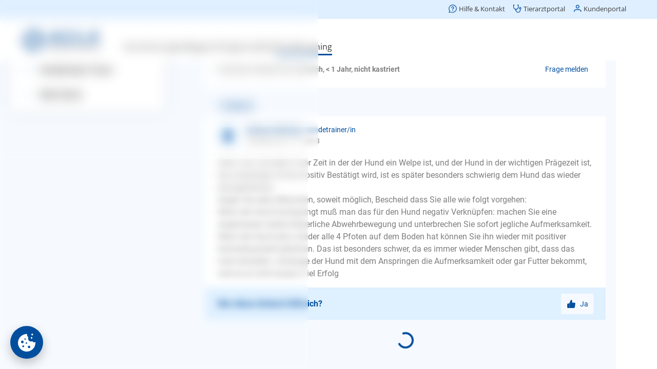

--- FILE ---
content_type: text/html;charset=utf-8
request_url: https://www.agila.de/hundetrainer-sprechstunde/hund-hoert-nicht/anspringen-richtig-korrigieren-4415
body_size: 114566
content:
<!DOCTYPE html><html  lang="de"><head><meta charset="utf-8">
<meta name="viewport" content="width=device-width, initial-scale=1">
<base href="/hundetrainer-sprechstunde/">
<title> anspringen richtig korrigieren?   – AGILA</title>
<script src="/common/consent.js?project=qna" async></script>
<style>.caption[data-v-d2d53441]{color:var(--color-primary);display:block}.caption.center[data-v-d2d53441]{text-align:center}.caption.small[data-v-d2d53441]{font-size:16px;line-height:24px}</style>
<style>@keyframes Loader-abff703e{0%{transform:rotate(0)}to{transform:rotate(1turn)}}.loader[data-v-abff703e]{align-items:center;display:flex;justify-content:center}.loader div[data-v-abff703e]{animation:Loader-abff703e 2s linear infinite;border-color:var(--color-primary);border-bottom-color:transparent!important;border-radius:50%;border-style:solid;border-width:4px;height:32px;width:32px}.loader.medium div[data-v-abff703e]{border-width:3px;height:24px;width:24px}.loader.small div[data-v-abff703e]{border-width:2px;height:16px;width:16px}</style>
<style>.icon[data-v-1acd8ca0]{align-items:center;display:flex;justify-content:center;text-align:center;vertical-align:middle}</style>
<style>.button[data-v-d16ad8a8]{align-items:center;background-color:var(--color-primary);border:none;border-radius:3px;color:var(--color-buttonText);cursor:pointer;display:flex;font-family:Roboto;font-size:18px;font-weight:700;justify-content:center;line-height:57px;min-height:57px;min-width:57px;overflow:hidden;padding:0 30px;text-align:center;text-transform:uppercase;-webkit-user-select:none;-moz-user-select:none;user-select:none;vertical-align:middle;white-space:nowrap}.button .icon[data-v-d16ad8a8]{margin-right:7px}.button.block[data-v-d16ad8a8]{display:block;width:100%}.button.light[data-v-d16ad8a8]{background-color:var(--color-secondary);color:var(--color-primary)}.button.extralight[data-v-d16ad8a8]{background-color:var(--color-background);color:var(--color-primary)}.button.white[data-v-d16ad8a8]{background-color:#fff;color:var(--color-primary)}.button.transparent[data-v-d16ad8a8]{background-color:transparent;color:var(--color-primary)}.button.transparent[data-v-d16ad8a8]:not(.no-highlight):active{background-color:var(--color-secondary)}.button.small[data-v-d16ad8a8]{font-size:14px;line-height:40px;min-height:40px;min-width:40px}.button.medium[data-v-d16ad8a8]{font-size:16px;line-height:48px;min-height:48px;min-width:48px}.button.wide[data-v-d16ad8a8]{width:100%}.button.left[data-v-d16ad8a8]{justify-content:flex-start}.button.toolbar[data-v-d16ad8a8]{font-weight:400;padding:0 10px;text-transform:none}.button.loading[data-v-d16ad8a8]{cursor:default}.button.disabled[data-v-d16ad8a8]{cursor:default;opacity:.5}.button.icon-only[data-v-d16ad8a8]{padding-left:0;padding-right:0}.button.icon-only .icon[data-v-d16ad8a8]{margin:0}</style>
<style>.category-list[data-v-f469a8f4]{display:flex;flex-wrap:wrap;justify-content:space-between}.category-list[data-v-f469a8f4]>*{margin-top:10px;width:100%}.category-list[data-v-f469a8f4]>:last-child:nth-child(odd){width:100%}.category-list>* .children[data-v-f469a8f4],.category-list>.hidden[data-v-f469a8f4]{display:none}.category-list>.selected[data-v-f469a8f4]{width:100%}.category-list>.selected>.button[data-v-f469a8f4]{display:none}.category-list>.selected .children[data-v-f469a8f4]{display:block;position:relative}.category-list>.selected .children[data-v-f469a8f4]>:first-child{color:var(--color-primary);font-size:12px;line-height:16px}.category-list>.selected .children .caption[data-v-f469a8f4]{font-size:24px;font-weight:700;line-height:30px;margin-bottom:32px}.category-list>.selected .children .icon[data-v-f469a8f4]{background-color:var(--color-background);color:var(--color-primary);height:32px;line-height:32px;position:absolute;right:0;top:0;width:48px}.category-list>.selected .children .button[data-v-f469a8f4]{margin-top:8px}.category-list>.selected .children .button[data-v-f469a8f4]:first-child{margin-top:0}@media (min-width:480px){.category-list[data-v-f469a8f4]>*{width:calc(50% - 5px)}}@media (min-width:960px){.category-list>.selected .children[data-v-f469a8f4]>:first-child{font-size:14px}}@media (min-width:1200px){.category-list.wide[data-v-f469a8f4]>*{width:calc(25% - 5px)}}</style>
<style>.explore[data-v-5baed8fc]{padding:24px 10px}.explore .category-list[data-v-5baed8fc]{margin-bottom:40px;padding-top:10px}.explore .links[data-v-5baed8fc]>*{margin-top:10px}</style>
<style>.modal[data-v-1f645fb0]{align-items:flex-end;-webkit-backdrop-filter:blur(5px);backdrop-filter:blur(5px);background-color:transparent;display:flex;justify-content:center;inset:100% 0 0;overflow:hidden;padding:0 10px;position:fixed;transition:background-color .2s,top 0s .2s;z-index:11}.modal.visible[data-v-1f645fb0]{background-color:var(--color-modalBackground);top:0;transition:background-color .2s,top 0s}.modal.menu[data-v-1f645fb0]{bottom:86px;z-index:9}.modal>.box[data-v-1f645fb0]{background-color:#fff;border-top-left-radius:8px;border-top-right-radius:8px;box-shadow:0 0 50px #0003;max-height:100%;min-width:300px;opacity:0;overflow:auto;transform:translateY(100%);transition:transform .2s,opacity .2s}.modal>.box .head[data-v-1f645fb0]{border-bottom:1px solid var(--color-secondary);height:80px;margin:0 16px;position:relative}.modal>.box .head .caption[data-v-1f645fb0]{font-size:20px;font-weight:700;left:0;line-height:40px;position:absolute;top:20px}.modal>.box .head .back[data-v-1f645fb0]{font-size:16px;left:0;position:absolute;top:20px}.modal>.box .head .close[data-v-1f645fb0]{position:absolute;right:0;top:20px}.modal>.box .body[data-v-1f645fb0]{padding:24px 16px}.modal.no-divider>.box .head[data-v-1f645fb0]{border-bottom:none}.modal.no-padding>.box .body[data-v-1f645fb0]{padding:0}.modal.center-caption:not(.back) .box .head .caption[data-v-1f645fb0]{left:70px;right:70px}.modal.visible>.box[data-v-1f645fb0]{opacity:1;transform:translate(0)}.modal.fullscreen[data-v-1f645fb0]{padding-left:0;padding-right:0}@media (max-width:959px){.modal.fullscreen>.box[data-v-1f645fb0]{border-radius:0;height:100vh;width:100vw}.modal.fullscreen>.box .body[data-v-1f645fb0]{inset:0;position:absolute}}.modal.fullscreen.has-caption>.box .body[data-v-1f645fb0]{top:80px}@media (min-width:960px){.modal[data-v-1f645fb0]{align-items:center}.modal>.box[data-v-1f645fb0]{border-bottom-left-radius:8px;border-bottom-right-radius:8px;width:var(--width)}.modal>.box .head[data-v-1f645fb0]{margin-left:24px;margin-right:24px}.modal>.box .head .caption[data-v-1f645fb0]{left:0}.modal>.box .body[data-v-1f645fb0]{padding-left:24px;padding-right:24px}.modal.menu[data-v-1f645fb0]{bottom:0}.modal[data-v-1f645fb0] .page-wrapper{padding-left:0!important}}</style>
<style>.button-set[data-v-5d66001f]{display:flex;flex-direction:column;flex-wrap:wrap;gap:16px;justify-content:center;margin-top:24px}.button-set[data-v-5d66001f],.button-set.center[data-v-5d66001f]{align-items:center}@media (min-width:960px){.button-set[data-v-5d66001f]{flex-direction:row-reverse;justify-content:flex-start}.button-set.column[data-v-5d66001f]{align-items:flex-end;flex-direction:column}.button-set.center[data-v-5d66001f]{align-items:center;justify-content:center}}</style>
<style>.date-picker .controls[data-v-1083803d]{display:flex;flex-wrap:wrap;justify-content:center}.date-picker .controls[data-v-1083803d]>*{border:none;font-size:20px;margin-left:10px;padding:5px}.date-picker .controls[data-v-1083803d]>:focus{outline-width:0}.date-picker .controls[data-v-1083803d]>:first-child{margin-left:0}.date-picker .controls .year[data-v-1083803d]{width:80px}</style>
<style>.select[data-v-07a6014c]{padding:24px 0}.select .items[data-v-07a6014c]{list-style:none;margin:0;padding:0}.select .items[data-v-07a6014c]>*{margin:0}.select .items>*>a[data-v-07a6014c]{color:var(--color-text);cursor:pointer;display:block;margin:0;padding:8px 16px}.select .items[data-v-07a6014c]>:hover{background-color:var(--color-background)}.select .items>.selected>a[data-v-07a6014c]{color:var(--color-primary);font-weight:700}@media (min-width:960px){.select .items>*>a[data-v-07a6014c]{padding-left:24px;padding-right:24px}}</style>
<style>.input-control[data-v-432fede3]{position:relative}.input-control .wrapper[data-v-432fede3]{background-color:#fff;border:1px solid #e8e8e8;border-radius:3px;display:flex;padding:34px 20px 10px;width:100%}.input-control .wrapper[data-v-432fede3] .icon{color:var(--color-primary);cursor:pointer;margin-left:10px}.input-control.no-label .wrapper[data-v-432fede3]{padding-top:10px}.input-control.frameless .wrapper[data-v-432fede3]{border-width:0}.input-control.focused .wrapper[data-v-432fede3]{border-color:var(--color-primary)}.input-control.invalid .wrapper[data-v-432fede3]{border-color:#e84c3d}.input-control .label[data-v-432fede3],.input-control.filled .label[data-v-432fede3]{border-radius:12px;color:var(--color-text);font-family:Roboto;font-size:12px;font-weight:400;height:24px;left:20px;line-height:24px;position:absolute;top:10px;transform-origin:0 50%;user-select:none;-webkit-user-select:none;-moz-user-select:none;-ms-user-select:none}.input-control.filled:not(.readonly):not(.invalid) .label[data-v-432fede3],.input-control.focused .label[data-v-432fede3]{color:var(--color-primary)}.input-control.invalid .label[data-v-432fede3]{color:#e84c3d}.input-control.filled:not(.focused) .label[data-v-432fede3]{transition:transform 0s}.input-control.type-multiline .label[data-v-432fede3],.input-control.type-text .label[data-v-432fede3]{cursor:text}.input-control .input[data-v-432fede3]{background-color:transparent;border:0;color:var(--color-text);font-family:SyntaxLT,Roboto;font-size:16px;height:20px;line-height:20px;min-height:20px;outline:none;overflow:hidden;padding:0;text-overflow:ellipsis;white-space:nowrap;width:100%}.input-control .input[data-v-432fede3]::-moz-placeholder{color:var(--color-textLight)}.input-control .input[data-v-432fede3]::placeholder{color:var(--color-textLight)}.input-control.center .input[data-v-432fede3]{text-align:center}.input-control.type-multiline .input[data-v-432fede3]{overflow-y:auto;resize:vertical;white-space:normal}.input-control .visibility[data-v-432fede3]{background-color:silver;color:var(--color-primary)}.input-control .error[data-v-432fede3]{color:#e84c3d;display:flex;margin-top:10px}.input-control .error .icon[data-v-432fede3]{line-height:20px;margin:0 5px 0 0}.input-control .error .text[data-v-432fede3]{font-size:14px;line-height:20px;overflow:hidden;text-overflow:ellipsis}</style>
<style>.search[data-v-868aacdc]{height:100%;min-height:300px;position:relative}.search .term[data-v-868aacdc]{border-bottom:1px solid #e8e8e8;padding:0 0 10px}.search .suggestions[data-v-868aacdc]{inset:90px 0 0;min-height:100px;overflow:auto;padding:10px 0;position:absolute}.search .suggestions[data-v-868aacdc]>*{display:block;padding:10px 20px}.search .suggestions[data-v-868aacdc]>:hover{background-color:var(--color-background)}.search .hint[data-v-868aacdc]{padding:40px 20px 10px}</style>
<style>.advisor[data-v-4f24daf1]{padding:24px 10px}.advisor .caption[data-v-4f24daf1]{margin-bottom:16px}.advisor .category-list[data-v-4f24daf1]{margin-bottom:40px}</style>
<style>.google-login-button[data-v-be36223f]{display:flex}.google-login-button[data-v-be36223f]>:first-child{background-color:#fff;background-image:url("data:image/svg+xml;charset=utf-8,%3Csvg xmlns='http://www.w3.org/2000/svg' width='24' height='24' viewBox='0 0 24 24'%3E%3Cpath fill='%234285f4' d='M23.745 12.27c0-.79-.07-1.54-.19-2.27h-11.3v4.51h6.47c-.29 1.48-1.14 2.73-2.4 3.58v3h3.86c2.26-2.09 3.56-5.17 3.56-8.82'/%3E%3Cpath fill='%2334a853' d='M12.255 24c3.24 0 5.95-1.08 7.93-2.91l-3.86-3c-1.08.72-2.45 1.16-4.07 1.16-3.13 0-5.78-2.11-6.73-4.96h-3.98v3.09C3.515 21.3 7.565 24 12.255 24'/%3E%3Cpath fill='%23fbbc05' d='M5.525 14.29c-.25-.72-.38-1.49-.38-2.29s.14-1.57.38-2.29V6.62h-3.98a11.86 11.86 0 0 0 0 10.76z'/%3E%3Cpath fill='%23ea4335' d='M12.255 4.75c1.77 0 3.35.61 4.6 1.8l3.42-3.42C18.205 1.19 15.495 0 12.255 0c-4.69 0-8.74 2.7-10.71 6.62l3.98 3.09c.95-2.85 3.6-4.96 6.73-4.96'/%3E%3C/svg%3E");background-position:50%;background-repeat:no-repeat;background-size:20px;width:45px}</style>
<style>.divider[data-v-c21041fe]{color:var(--color-primary);font-size:12px;position:relative;text-align:center}.divider[data-v-c21041fe]:after,.divider[data-v-c21041fe]:before{background:var(--color-secondary);content:"";height:1px;left:0;position:absolute;top:50%;width:42%}.divider[data-v-c21041fe]:after{left:auto;right:0}</style>
<style>.notice[data-v-c7357393]{background-color:#fff;border:1px solid #3598db;border-radius:3px;color:#3598db;display:flex;overflow:hidden}.notice .icon[data-v-c7357393]{background-color:#dbe9f3;line-height:24px;padding:10px}.notice .text[data-v-c7357393]{padding:10px}.notice.type-success[data-v-c7357393]{border-color:#00bc8c;color:#00bc8c}.notice.type-success .icon[data-v-c7357393]{background-color:#d1f0e8}.notice.type-warning[data-v-c7357393]{border-color:#f39c11;color:#f39c11}.notice.type-warning .icon[data-v-c7357393]{background-color:#f5e9d7}.notice.type-error[data-v-c7357393]{border-color:#e84c3d;color:#e84c3d}.notice.type-error .icon[data-v-c7357393]{background-color:#eed2d0}</style>
<style>.password-conditions ul[data-v-b1b01712]{list-style:none}.password-conditions ul li[data-v-b1b01712]{position:relative}.password-conditions ul li .icon[data-v-b1b01712]{height:24px;left:-30px;position:absolute;top:0;vertical-align:middle;width:24px}</style>
<style>.form[data-v-e71aa459]{margin-top:24px}.form[data-v-e71aa459] .fieldset>*{width:100%}.form[data-v-e71aa459] .control:not(:first-child){margin-top:16px}</style>
<style>.success[data-v-d2455c48]{align-items:center;display:flex;flex-direction:column}.success .icon[data-v-d2455c48]{color:var(--color-primary);margin-bottom:16px}.success .button[data-v-d2455c48]{margin-top:24px}</style>
<style>.activation[data-v-ea7ddf71]{background-color:var(--color-background);padding:24px 10px;text-align:left}.activation p[data-v-ea7ddf71]{text-align:center}.activation .compact[data-v-ea7ddf71]{display:flex;justify-content:center}.activation .compact .control[data-v-ea7ddf71]{width:150px}.activation .notice[data-v-ea7ddf71]{margin-top:24px}</style>
<style>.wrapper .form[data-v-1ba39a74]{margin-top:0}.wrapper .notice[data-v-1ba39a74]{margin-top:24px}.wrapper .password-conditions[data-v-1ba39a74]{margin-bottom:40px}</style>
<style>.authentication[data-v-3ed13cb1]{background-color:var(--color-background);padding:24px 16px}.authentication[data-v-3ed13cb1]>*{margin:0 auto;max-width:360px}.authentication .divider[data-v-3ed13cb1]{margin-bottom:24px;margin-top:24px}.authentication .advantages-opener[data-v-3ed13cb1]{color:var(--color-primary);cursor:pointer;font-size:12px;line-height:16px;margin-top:32px;text-align:center}.authentication .advantages-list[data-v-3ed13cb1]{color:var(--color-primary);font-size:14px;line-height:20px;list-style:none;margin:0;padding:0}.authentication .advantages-list[data-v-3ed13cb1]>*{display:flex;margin-top:16px}.authentication .advantages-list>* .icon[data-v-3ed13cb1]{margin-right:14px}.authentication .password-conditions[data-v-3ed13cb1]{margin-bottom:24px;margin-top:24px}.authentication .notice[data-v-3ed13cb1]{margin-top:16px}.success[data-v-3ed13cb1]{padding:24px 10px}@media (min-width:960px){.authentication[data-v-3ed13cb1]{padding-left:24px;padding-right:24px}.authentication .advantages-opener[data-v-3ed13cb1]{font-size:14px}}</style>
<style>.share .services[data-v-c510e03f]{display:flex;flex-wrap:wrap;justify-content:center}.share .services[data-v-c510e03f]>*{align-items:center;border-radius:3px;color:var(--color-text);display:flex;flex-direction:column;font-family:Roboto;font-size:14px;font-weight:700;height:96px;justify-content:center;margin:5px;-webkit-user-select:none;-moz-user-select:none;user-select:none;width:96px}.share .services[data-v-c510e03f]>:active{background-color:var(--color-secondary)}.share .services>* .icon[data-v-c510e03f]{font-size:50px;margin-bottom:5px}</style>
<style>@font-face{font-display:swap;font-family:Roboto;font-style:normal;font-weight:400;src:url(/hundetrainer-sprechstunde/_nuxt/Roboto-Regular.BHeBnKzs.ttf) format("truetype")}@font-face{font-display:swap;font-family:Open Sans;font-style:normal;font-weight:400;src:url(/hundetrainer-sprechstunde/_nuxt/OpenSans.BZBpG5Iz.ttf)}@font-face{font-display:swap;font-family:Roboto;font-style:normal;font-weight:700;src:url(/hundetrainer-sprechstunde/_nuxt/Roboto-Bold.BKtbn9Wi.ttf) format("truetype")}@font-face{font-display:swap;font-family:Roboto;font-style:italic;font-weight:400;src:url(/hundetrainer-sprechstunde/_nuxt/Roboto-Italic.Dxo79a56.ttf) format("truetype")}@font-face{font-display:swap;font-family:Roboto;font-style:italic;font-weight:700;src:url(/hundetrainer-sprechstunde/_nuxt/Roboto-BoldItalic.DLtOeeWN.ttf) format("truetype")}@font-face{font-display:block;font-family:agila;font-style:normal;font-weight:400;src:url(/hundetrainer-sprechstunde/_nuxt/agila.C3o2MbYb.ttf?41f0km) format("truetype"),url(/hundetrainer-sprechstunde/_nuxt/agila.7xaDCHgj.woff?41f0km) format("woff"),url(/hundetrainer-sprechstunde/_nuxt/agila.BjIi-1ck.svg?41f0km#agila) format("svg")}[class*=" icon-"],[class^=icon-]{font-family:agila!important;speak:never;font-style:normal;font-variant:normal;font-weight:400;line-height:1;text-transform:none;-webkit-font-smoothing:antialiased;-moz-osx-font-smoothing:grayscale}.icon-checkBox:before{content:""}.icon-checkBoxSolid:before{content:""}.icon-checkBoxEmpty:before{content:""}.icon-mail:before{content:""}.icon-pinterest:before{content:""}.icon-whatsapp:before{content:""}.icon-twitter:before{content:""}.icon-youtube:before{content:""}.icon-facebook:before{content:""}.icon-instagram:before{content:""}.icon-mdiLogout:before{content:""}.icon-mdiDelete:before{content:""}.icon-mdiLike:before{content:""}.icon-mdiRight:before{content:""}.icon-mdiLeft:before{content:""}.icon-mdiUp:before{content:""}.icon-mdiDown:before{content:""}.icon-checkCircleSolid:before{content:""}.icon-male:before{content:""}.icon-female:before{content:""}.icon-checkCircle:before{content:""}.icon-mdiEdit:before{content:""}.icon-errorCircle:before{content:""}.icon-mdiCalendar:before{content:""}.icon-visibilityOff:before{content:""}.icon-mdiInfoCircle:before{content:""}.icon-visibilityOn:before{content:""}.icon-block:before{content:""}.icon-warning:before{content:""}.icon-menu:before{content:""}.icon-radioOn:before{content:""}.icon-mdiClear:before{content:""}.icon-mdiLocation:before{content:""}.icon-radioOff:before{content:""}.icon-mdiTune:before{content:""}.icon-mdiShare:before{content:""}.icon-download:before{content:""}.icon-mdiBookmarkOff:before{content:""}.icon-mdiClose:before{content:""}.icon-mdiBookmarkOn:before{content:""}.icon-mdiArrowLeft:before{content:""}.icon-mdiSort:before{content:""}.icon-arrowLeft:before{content:""}.icon-arrowRight:before{content:""}.icon-backToTop:before{content:""}.icon-answeredQuestions:before{content:""}.icon-bookmarkOn:before{content:""}.icon-bookmarkOff:before{content:""}.icon-share:before{content:""}.icon-bell:before{content:""}.icon-calendar:before{content:""}.icon-close:before{content:""}.icon-delete:before{content:""}.icon-down:before{content:""}.icon-up:before{content:""}.icon-left:before{content:""}.icon-right:before{content:""}.icon-edit:before{content:""}.icon-tune:before{content:""}.icon-like:before{content:""}.icon-logout:before{content:""}.icon-location:before{content:""}.icon-infoCircle:before{content:""}.icon-phone:before{content:""}.icon-smartphone:before{content:""}.icon-sort:before{content:""}.icon-chart:before{content:""}.icon-clear:before{content:""}.icon-advisorBold:before{content:""}.icon-dogTrainer:before{content:""}.icon-explore:before{content:""}.icon-user:before{content:""}.icon-agila-icon-vorheriger-schritt:before{content:""}.icon-back:before{content:""}.icon-questionBold:before{content:""}.icon-searchBold:before{content:""}.icon-logoSmall:before{color:#004e9e;content:""}.icon-logoDefault .path1:before{color:#004e9e;content:""}.icon-logoDefault .path2:before{color:#004e9e;content:"";margin-left:-2.685546875em}.icon-logoDefault .path3:before{color:#004e9e;content:"";margin-left:-2.685546875em}.icon-logoDefault .path4:before{color:#004e9e;content:"";margin-left:-2.685546875em}.icon-logoDefault .path5:before{color:#004e9e;content:"";margin-left:-2.685546875em}.icon-logoDefault .path6:before{color:#004e9e;content:"";margin-left:-2.685546875em}.icon-logoDefault .path7:before{color:#004e9e;content:"";margin-left:-2.685546875em}.icon-logoDefault .path8:before{color:#004e9e;content:"";margin-left:-2.685546875em}.icon-logoDefault .path9:before{color:#004e9e;content:"";margin-left:-2.685546875em}.icon-logoDefault .path10:before{color:#004e9e;content:"";margin-left:-2.685546875em}.icon-logoDefault .path11:before{color:#004e9e;content:"";margin-left:-2.685546875em}.icon-logoDefault .path12:before{color:#000;content:"";margin-left:-2.685546875em}.icon-logoDefault .path13:before{color:#000;content:"";margin-left:-2.685546875em}.icon-logoDefault .path14:before{color:#000;content:"";margin-left:-2.685546875em}.icon-logoDefault .path15:before{color:#000;content:"";margin-left:-2.685546875em}.icon-logoDefault .path16:before{color:#000;content:"";margin-left:-2.685546875em}.icon-logoDefault .path17:before{color:#000;content:"";margin-left:-2.685546875em}.icon-logoDefault .path18:before{color:#000;content:"";margin-left:-2.685546875em}.icon-logoDefault .path19:before{color:#000;content:"";margin-left:-2.685546875em}.icon-logoDefault .path20:before{color:#000;content:"";margin-left:-2.685546875em}.icon-logoDefault .path21:before{color:#000;content:"";margin-left:-2.685546875em}.icon-logoDefault .path22:before{color:#000;content:"";margin-left:-2.685546875em}.icon-logoDefault .path23:before{color:#000;content:"";margin-left:-2.685546875em}.icon-logoDefault .path24:before{color:#000;content:"";margin-left:-2.685546875em}.icon-logoDefault .path25:before{color:#000;content:"";margin-left:-2.685546875em}.icon-logoDefault .path26:before{color:#000;content:"";margin-left:-2.685546875em}.icon-logoDefault .path27:before{color:#000;content:"";margin-left:-2.685546875em}.icon-logoDefault .path28:before{color:#000;content:"";margin-left:-2.685546875em}.icon-logoDefault .path29:before{color:#000;content:"";margin-left:-2.685546875em}.icon-logoDefault .path30:before{color:#000;content:"";margin-left:-2.685546875em}.icon-logoDefault .path31:before{color:#000;content:"";margin-left:-2.685546875em}.icon-logoSmallAlt:before{content:""}.icon-logoAlt:before{content:""}.icon-logoCircle:before{content:""}.icon-home:before{content:""}.icon-imprint:before{content:""}.icon-contact:before{content:""}.icon-more:before{content:""}.icon-customerInfo:before{content:""}.icon-editContract:before{content:""}.icon-printContract:before{content:""}.icon-activities:before{content:""}.icon-contracts:before{content:""}.icon-invoiceSubmitted:before{content:""}.icon-submittedInvoices:before{content:""}.icon-feePayed:before{content:""}.icon-animals:before{content:""}.icon-hps:before{content:""}.icon-ops:before{content:""}.icon-phv:before{content:""}.icon-tks:before{content:""}.icon-contractInfo:before{content:""}.icon-paw:before{content:""}.icon-bankData:before{content:""}.icon-invoices:before{content:""}.icon-faq:before{content:""}.icon-dog:before{content:""}.icon-cat:before{content:""}.icon-account:before{content:""}.icon-accountAlt:before{content:""}.icon-contract:before{content:""}.icon-captureInvoice:before{content:""}.icon-cam:before{content:""}.icon-submitInvoice:before{content:""}.icon-handledInvoice:before{content:""}.icon-submitCase:before{content:""}.icon-insuranceCase:before{content:""}.icon-call:before{content:""}.icon-info:before{content:""}.icon-health:before{content:""}.icon-emergencyCall:before{content:""}.icon-captureAlignment:before{content:""}.icon-captureLegibility:before{content:""}.icon-captureLighting:before{content:""}.icon-remoteVet:before{content:""}.icon-question:before{content:""}.icon-AGILA-Icon-Set-Erweiterung-Administrativ-Mein-Konto-2021-12-09-RZ:before{content:""}.icon-profile:before{content:""}.icon-advisor:before{content:""}.icon-AGILA-Icon-Set-Erweiterung-Administrativ-Ratgeber-22021-12-09-RZ:before{content:""}.icon-search:before{content:""}.icon-AGILA-Icon-Set-Erweiterung-Administrativ-bersicht-2021-12-09-RZ:before{content:""}.icon-AGILA-Icon-Set-Erweiterung-Giftlexikon-Erkennungsmerkmale-2021-12-09-RZ:before{content:""}.icon-AGILA-Icon-Set-Erweiterung-Giftlexikon-Erste-Hilfe-2021-12-09-RZ:before{content:""}.icon-AGILA-Icon-Set-Erweiterung-Giftlexikon-Tdliche-Dosis-2021-12-09-RZ:before{content:""}.icon-AGILA-Icon-Set-Erweiterung-Giftlexikon-Verwechselbar-mit-2021-12-09-RZ:before{content:""}.icon-AGILA-Icon-Set-Erweiterung-Giftlexikon-Vorkommen-2021-12-09-RZ:before{content:""}.icon-AGILA-Icon-Set-Erweiterung-Giftlexikon-Wirkung-bzw-Symptome-2021-12-09-RZ:before{content:""}.icon-AGILA-Icon-Set-Erweiterung-Tiergesundheit-Ansteckungsgefahr-2021-12-09-RZ:before{content:""}.icon-AGILA-Icon-Set-Erweiterung-Tiergesundheit-Behandlungsmglichkeiten-2021-12-09-RZ:before{content:""}.icon-AGILA-Icon-Set-Erweiterung-Tiergesundheit-Diagnose-2021-12-09-RZ:before{content:""}.icon-AGILA-Icon-Set-Erweiterung-Tiergesundheit-Hufigkeit-2021-12-09-RZ:before{content:""}.icon-AGILA-Icon-Set-Erweiterung-Tiergesundheit-Prognose-2021-12-09-RZ:before{content:""}.icon-stats:before{content:""}.icon-AGILA-Icon-Set-Erweiterung-Tiergesundheit-Vorkommen-2021-12-09-RZ:before{content:""}.icon-AGILA-Icon-Set-Erweiterung-Tiergesundheit-Zustndige-Spezialisten-2021-12-09-RZ:before{content:""}.icon-AGILA-Icon-Tierarztbindung-2016-02-01-RZ:before{content:""}.icon-service:before{content:""}.icon-AGILA-Icon-Set-Erweiterung-Tierrzte-und-Vermittlerbetreuung-2022-06-16-RZ:before{content:""}.icon-AGILA-Icon-Pfote-RGB-2015-06-12-RZ:before{content:""}.icon-exclamation:before{content:""}.icon-AGILA-Icon-Set-Erweiterung-Beschwerdemanagement-2022-06-16-RZ:before{content:""}.icon-AGILA-Icon-Set-Erweiterung-Entwicklung-Website-Kundenportal-2022-06-16-RZ:before{content:""}.icon-AGILA-Icon-Set-Erweiterung-Fragen-zum-bestehenden-Vertrag-2022-06-16-RZ:before{content:""}.icon-AGILA-Icon-Set-Erweiterung-Mahnwesen-2022-06-16-RZ:before{content:""}.icon-AGILA-Icon-Set-Erweiterung-Marketing-2022-06-16-RZ:before{content:""}.icon-AGILA-Icon-Set-Erweiterung-Neukundenberatung-2022-06-16-RZ:before{content:""}.icon-AGILA-Icon-Set-Erweiterung-Presse-2022-06-16-RZ:before{content:""}.icon-AGILA-Icon-Set-Erweiterung-Redaktion-2022-06-16-RZ:before{content:""}.icon-AGILA-Icon-Set-Erweiterung-Schadenregulierung-Haftpflicht-2022-06-16-RZ:before{content:""}.icon-AGILA-Icon-Set-Erweiterung-Schadenregulierung-Kranken-und-OP-Versicherung-2022-06-16-RZ:before{content:""}.icon-AGILA-Icon-Set-Erweiterung-Vorstand-2022-06-16-RZ:before{content:""}.icon-categoryAggression:before{content:""}.icon-categoryGeneral:before{content:""}.icon-categoryAnxiety:before{content:""}.icon-categoryNutrition:before{content:""}.icon-categoryLeash:before{content:""}.icon-categoryObedience:before{content:""}.icon-categoryNewEnvironment:before{content:""}.icon-categoryHousebreaking:before{content:""}.icon-categoryWhelp:before{content:""}.icon-AGILA-Icon-Set-Erweiterung-Chat-2022-04-26-RZ:before{content:""}.icon-AGILA-Icon-Set-Erweiterung-Kontaktformular-2022-04-26-RZ:before{content:""}.icon-AGILA-Icon-Set-Erweiterung-Rueckruf-2022-04-26-RZ:before{content:""}.icon-AGILA-Iconserie-Beitrag-bezahlt-2019-04-02-RZ:before{content:""}.icon-AGILA-Iconserie-Fall-eroeffnen-2019-04-02-RZ:before{content:""}.icon-AGILA-Iconserie-Kundenportal-persoenliche-Daten-blau-2019-05-08:before{content:""}*{box-sizing:border-box;image-rendering:auto;text-rendering:geometricPrecision;-webkit-tap-highlight-color:transparent}body{color:var(--color-text);font-family:Roboto;font-size:16px;font-weight:400;line-height:24px;margin:0;overflow:hidden}@media (max-width:768px){body.offcanvas-in .header{margin-top:0}}a{color:var(--color-primary);text-decoration:none}.h1,h1{font-size:28px;line-height:36px}.h1,.h2,h1,h2{color:var(--color-primary);font-family:Roboto;font-weight:700;margin:0}.h2,h2{font-size:24px;line-height:32px}.h3,h3{color:var(--color-primary);font-family:Roboto;font-size:14px;font-weight:700;line-height:24px}.h3,h3,p{margin:0}p+p,ul{margin:24px 0 0}ul{padding:0 0 0 50px}li{margin-top:16px}.paw-list ul{list-style:none}.paw-list ul li{padding-left:30px}.paw-list ul li:before{color:var(--color-primary);content:"";font-family:agila;margin-left:-30px;margin-right:8px}@media (min-width:960px){.h1,h1{font-size:36px;line-height:54px}.h3,h3{font-size:16px;line-height:24px}}</style>
<style>h1[data-v-1c68d21c],h2[data-v-1c68d21c]{text-align:center}main[data-v-1c68d21c]{align-items:center;display:flex;flex-direction:column;height:100vh;justify-content:center;width:100vw}main section[data-v-1c68d21c]{background-color:var(--color-background);margin-top:50px;overflow:auto;width:100%}main section[data-v-1c68d21c]>*{margin:20px}</style>
<style>.consent-trigger,[class^=umm-]{bottom:106px!important}@media (min-width:960px){.consent-trigger,[class^=umm-]{bottom:20px!important}}</style>
<style>.default-layout[data-v-cfd160a0]{height:100vh;position:relative;transition:transform .3s;width:100vw}main[data-v-cfd160a0]{background-color:#fff;inset:0 0 86px;min-width:360px;overflow:auto;position:absolute}main[data-v-cfd160a0] .page-wrapper{padding-left:10px;padding-right:10px}@media (min-width:960px){main[data-v-cfd160a0]{bottom:0}main[data-v-cfd160a0] .page-wrapper{margin:0 auto;max-width:1200px;padding-left:400px;padding-right:20px}}.nav-top[data-v-cfd160a0]{height:115px;position:relative;z-index:2}.nav-left[data-v-cfd160a0]{display:none;left:20px;margin:0 auto;position:absolute;width:300px;z-index:1}.nav-bottom[data-v-cfd160a0]{bottom:0;height:86px;left:0;min-width:360px;position:fixed;right:0;z-index:10}.menu-open[data-v-cfd160a0]{transform:translate(250px)}@media (min-width:960px){.menu-open[data-v-cfd160a0]{transform:none}.nav-left[data-v-cfd160a0]{display:block}.nav-bottom[data-v-cfd160a0]{display:none}}@media (min-width:1200px){.nav-left[data-v-cfd160a0]{left:calc(50% - 580px)}}</style>
<style>header .left-mainheader{box-sizing:unset!important}header li,header ul{margin-top:0;padding:0}</style>
<style>.nav-left[data-v-1d4ab4da]{padding:52px 0}.nav-left[data-v-1d4ab4da]>*{background-color:#fff;border-radius:4px;box-shadow:0 0 24px #0000001a;margin-top:8px;overflow:hidden}.nav-left[data-v-1d4ab4da]>:first-child{margin-top:0}.nav-left .search[data-v-1d4ab4da]{position:relative}.nav-left .search .text[data-v-1d4ab4da]{color:var(--color-textLight);font-size:18px;line-height:28px;padding:20px}.nav-left .search .icon[data-v-1d4ab4da]{color:var(--color-secondary);cursor:pointer;font-size:26px;position:absolute;right:20px;top:20px}.nav-left .menu .entries[data-v-1d4ab4da]{margin-bottom:8px;padding-top:8px}.nav-left .menu .entries a[data-v-1d4ab4da]{align-items:center;cursor:pointer;display:flex;height:48px;justify-content:flex-start;padding:0 10px;position:relative;-webkit-user-select:none;-moz-user-select:none;user-select:none;white-space:nowrap}.nav-left .menu .entries a .icon[data-v-1d4ab4da]{color:var(--color-secondary);width:48px}.nav-left .menu .entries a .icon[data-v-1d4ab4da]:last-child{bottom:0;line-height:48px;position:absolute;right:8px;top:0}.nav-left .menu .entries a span[data-v-1d4ab4da]{color:var(--color-text);font-size:16px;font-weight:700;overflow:hidden;text-overflow:ellipsis}.nav-left .menu .entries a.open[data-v-1d4ab4da]{background-color:var(--color-background)}.nav-left .menu .entries a.open .icon[data-v-1d4ab4da]:first-child,.nav-left .menu .entries a.open span[data-v-1d4ab4da]{color:var(--color-primary)}.nav-left .menu .entries a.level-1[data-v-1d4ab4da],.nav-left .menu .entries a.level-2[data-v-1d4ab4da]{background-color:var(--color-background);display:none;padding-left:18px}.nav-left .menu .entries a.level-1 span[data-v-1d4ab4da],.nav-left .menu .entries a.level-2 span[data-v-1d4ab4da]{border:2px solid transparent;border-left:none;border-right:none;font-weight:400;line-height:24px}.nav-left .menu .entries a.level-1.selected span[data-v-1d4ab4da],.nav-left .menu .entries a.level-2.selected span[data-v-1d4ab4da]{border-bottom-color:var(--color-secondary);color:var(--color-primary);font-weight:700}.nav-left .menu .entries a.level-2[data-v-1d4ab4da]{height:36px;line-height:36px;padding-left:68px}.nav-left .menu .entries a.level-2 span[data-v-1d4ab4da]{font-size:14px}.nav-left .menu .entries .level-0.open~.level-1[data-v-1d4ab4da]{display:flex}.nav-left .menu .entries .level-0.open~.level-1~.level-0[data-v-1d4ab4da]:not(.open)~:not(.level-0){display:none}.nav-left .menu .entries .level-1.open~.level-2[data-v-1d4ab4da]{display:flex}.nav-left .menu .entries .level-1.open~.level-2~.level-1[data-v-1d4ab4da]:not(.open)~:not(.level-0,.level-1){display:none}.nav-left .menu .ask[data-v-1d4ab4da]{align-items:center;background-color:var(--color-primary);border-radius:3px;color:#fff;display:flex;flex-direction:column;font-weight:700;margin:24px 8px 8px;padding:20px 30px;text-align:center}.nav-left .menu .ask .button[data-v-1d4ab4da]{margin-top:20px}</style>
<style>.similar-questions[data-v-0177fe41]{padding-bottom:40px;padding-top:10px}.similar-questions .caption[data-v-0177fe41]{padding:0 25px 8px;width:100%}</style>
<style>nav[data-v-e0528b8a]{background-color:#fff;border-top:1px solid var(--color-secondary);justify-content:space-around}nav[data-v-e0528b8a],nav>a[data-v-e0528b8a]{display:flex}nav>a[data-v-e0528b8a]{align-items:center;border-top:1px solid transparent;cursor:pointer;flex-direction:column;margin-top:-1px;min-width:64px;padding:15px 0;position:relative;width:80px}nav>a .icon[data-v-e0528b8a]{color:var(--color-secondary);margin-bottom:7px}nav>a span[data-v-e0528b8a]{font-size:11px;font-weight:700}nav>a.active[data-v-e0528b8a]{border-top-color:var(--color-primary)}nav>a.active[data-v-e0528b8a]:after{background-image:url('data:image/svg+xml;utf8,<svg viewBox="150.168 212.602 199.663 74.795" xmlns="http://www.w3.org/2000/svg" xmlns:bx="https://boxy-svg.com"><path d="M -249.999 -287.397 L -150.168 -212.602 L -349.831 -212.602 L -249.999 -287.397 Z" style="stroke: rgb(0, 0, 0); stroke-width: 0px; fill: rgb(1, 78, 158);" transform="matrix(-1, 0, 0, -1, 0, 0)" bx:shape="triangle -349.831 -287.397 199.663 74.795 0.5 0 1@027193c4"/><path d="M -249.998 -277.799 L -162.977 -212.602 L -337.02 -212.602 L -249.998 -277.799 Z" style="stroke: rgb(0, 0, 0); stroke-width: 0px; fill: rgb(255, 255, 255);" transform="matrix(-1, 0, 0, -1, 0, 0)" bx:shape="triangle -337.02 -277.799 174.043 65.197 0.5 0 1@e430ba51"/></svg>');background-position:top;background-repeat:no-repeat;content:"";height:10px;left:0;position:absolute;right:0;top:-1px}nav>a.active .icon[data-v-e0528b8a]{color:var(--color-primary)}</style>
<style>@charset "UTF-8";.page-head[data-v-1ba710da]{padding:0;position:relative}.page-head.colored[data-v-1ba710da]{background-color:var(--color-background)}.page-head .loader[data-v-1ba710da]{height:3px;left:0;position:absolute;right:0;top:0}.page-head .loader[data-v-1ba710da]:before{background-color:var(--color-primary);bottom:0;content:"";left:0;position:absolute;top:0;transition:width 0s;width:0}.page-head .loader.active[data-v-1ba710da]:before{transition:width 10s ease-out;width:100%}.page-head .loader.done[data-v-1ba710da]:before{transition:width 0s;width:100%}.page-head .image[data-v-1ba710da]{background-size:cover;height:144px}.page-head .image[data-v-1ba710da],.page-head .image div[data-v-1ba710da]{background-position:50%;background-repeat:no-repeat}.page-head .image div[data-v-1ba710da]{background-size:contain;height:inherit;width:inherit}.page-head .back-link[data-v-1ba710da]{font-size:12px;line-height:50px;padding:0 10px}.page-head .back-link[data-v-1ba710da]:before{color:var(--color-primary);content:"❮";font-size:10px;margin-right:5px}.page-head .back-link a[data-v-1ba710da]{cursor:pointer}.page-head .headline[data-v-1ba710da]{color:var(--color-primary);font-size:12px;min-height:126px;padding:50px 74px 16px 0;position:relative}.page-head .headline .icon[data-v-1ba710da]{color:var(--color-primary);height:64px;line-height:64px;position:absolute;right:0;top:50px;width:64px}.page-head .back-link+.headline[data-v-1ba710da]{padding-top:0}.page-head .image+.page-wrapper .headline[data-v-1ba710da]{padding-right:0}.page-head .image+.page-wrapper .headline .icon[data-v-1ba710da]{background-color:#fff;left:10px;right:auto;top:-32px}.page-body.colored[data-v-1ba710da]{background-color:var(--color-background)}@media (min-width:960px){.page-head .image[data-v-1ba710da]{height:220px}.page-head .back-link[data-v-1ba710da]{font-size:14px;padding:50px 0 0}.page-head .headline[data-v-1ba710da]{font-size:14px;line-height:24px;padding-bottom:24px}.page-head .image+.page-wrapper .headline .icon[data-v-1ba710da]{left:0}.page-body[data-v-1ba710da]{min-height:500px}}</style>
<style>.question-view[data-v-d00f5929]{padding-bottom:40px;position:relative}.question-view .loader[data-v-d00f5929]{margin-top:24px}.question-view .actions[data-v-d00f5929]{display:flex;flex-direction:row;justify-content:space-between;padding-bottom:16px}.question-view .actions>.button[data-v-d00f5929]{width:calc(50% - 5px)}.question-view .title-main[data-v-d00f5929]{margin-bottom:24px}.question-view .title[data-v-d00f5929]{margin:24px 24px 8px}.question-view .add-title[data-v-d00f5929]{font-size:18px;margin:24px 24px 8px}.question-view .answers[data-v-d00f5929]>:not(:first-child){margin-top:10px}.question-view .contribute[data-v-d00f5929]{background-color:#fff;border-radius:3px;padding:24px}.question-view .login-teaser[data-v-d00f5929]{align-items:center;background-color:#fff;display:flex;flex-direction:column;margin-top:24px;padding:24px;text-align:center}.question-view .login-teaser .title-login[data-v-d00f5929]{margin:0 28px 8px}.question-view .login-teaser .text[data-v-d00f5929]{color:#7f7f7f;font-size:14px;margin-bottom:24px}.notice[data-v-d00f5929]{margin-top:24px}.button-set[data-v-d00f5929]{margin:16px 0}.authentication[data-v-d00f5929]{padding:24px 10px}@media (min-width:960px){.question-view[data-v-d00f5929]{padding-top:16px}.question-view .actions[data-v-d00f5929]{position:absolute;right:0;top:-56px}.question-view .actions>.button[data-v-d00f5929]{margin-left:8px;width:auto}}</style>
<style>.question-item[data-v-e09f07e3]{background-color:#fff;border-radius:3px;color:#7f7f7f;font-size:16px;line-height:24px;padding:16px 24px;position:relative}.question-item .owner[data-v-e09f07e3]{margin-bottom:8px}.question-item .owner span[data-v-e09f07e3]{font-weight:700}.question-item .owner-answer[data-v-e09f07e3]{background-color:var(--color-primary);border-top-left-radius:6px;border-top-right-radius:6px;color:#fff;font-size:12px;height:33px;line-height:33px;padding:0 16px;position:absolute;right:0;top:-33px}.question-item .owner-answer .icon[data-v-e09f07e3]{margin-right:8px}.question-item .category[data-v-e09f07e3]{color:var(--color-primary);font-size:12px;line-height:18px;margin-bottom:8px;margin-right:40px;overflow:hidden;text-overflow:ellipsis;white-space:nowrap}.question-item .category .icon[data-v-e09f07e3]{background-color:#e8e8e8;color:#7f7f7f;height:32px;line-height:32px;position:absolute;right:0;top:12px;width:48px}.question-item .title[data-v-e09f07e3]{margin-bottom:8px}.question-item .question-footer[data-v-e09f07e3]{align-items:center;display:flex;justify-content:space-between;margin-top:16px}.question-item .question-footer .pet[data-v-e09f07e3]{color:#7f7f7f;font-size:14px;font-weight:700;line-height:22px}@media (min-width:960px){.question-item .category[data-v-e09f07e3],.question-item .owner[data-v-e09f07e3]{font-size:14px;line-height:22px}}</style>
<style>.answer-view[data-v-353c69fc]{background-color:#fff;border-radius:3px;color:#7f7f7f;font-size:16px;line-height:24px;position:relative}.answer-view .content[data-v-353c69fc]{padding:15px 24px}.answer-view .content .owner-view[data-v-353c69fc]{align-items:center;display:flex;margin:0 0 20px}.answer-view .content .owner-view .image[data-v-353c69fc]{align-items:center;background-color:var(--color-secondary);background-position:50%;background-size:cover;border-radius:3px;display:flex;height:40px;justify-content:center;width:40px}.answer-view .content .owner-view .image .icon[data-v-353c69fc]{color:var(--color-primary)}.answer-view .content .owner-view .owner[data-v-353c69fc]{display:flex;flex-direction:column;font-size:12px;justify-content:top;line-height:18px;margin-left:16px}.answer-view .content .owner-view .owner span[data-v-353c69fc]{font-weight:700}.answer-view .helpful[data-v-353c69fc]{align-items:center;background-color:var(--color-secondary);display:flex;height:63px;justify-content:space-between;padding:0 24px}@media (min-width:960px){.answer-view .content .owner-view .owner[data-v-353c69fc]{font-size:14px;line-height:22px}}</style>
<link rel="stylesheet" href="/hundetrainer-sprechstunde/_nuxt/entry.-UxlRR7i.css" crossorigin>
<link rel="stylesheet" href="/hundetrainer-sprechstunde/_nuxt/QuestionList.CS63ohtz.css" crossorigin>
<link rel="stylesheet" href="/hundetrainer-sprechstunde/_nuxt/Page.DEBPNG_f.css" crossorigin>
<link rel="modulepreload" as="script" crossorigin href="/hundetrainer-sprechstunde/_nuxt/BBhEyxSv.js">
<link rel="modulepreload" as="script" crossorigin href="/hundetrainer-sprechstunde/_nuxt/BYwPTZsT.js">
<link rel="modulepreload" as="script" crossorigin href="/hundetrainer-sprechstunde/_nuxt/x_rD_Ya3.js">
<link rel="modulepreload" as="script" crossorigin href="/hundetrainer-sprechstunde/_nuxt/Dgyos3EI.js">
<link rel="modulepreload" as="script" crossorigin href="/hundetrainer-sprechstunde/_nuxt/dVVhcAAg.js">
<link rel="modulepreload" as="script" crossorigin href="/hundetrainer-sprechstunde/_nuxt/BdTg_B5p.js">
<link rel="modulepreload" as="script" crossorigin href="/hundetrainer-sprechstunde/_nuxt/BItZ-t2o.js">
<link rel="modulepreload" as="script" crossorigin href="/hundetrainer-sprechstunde/_nuxt/C51QYmaq.js">
<link rel="modulepreload" as="script" crossorigin href="/hundetrainer-sprechstunde/_nuxt/BLpeRI_r.js">
<link rel="preload" as="fetch" fetchpriority="low" crossorigin="anonymous" href="/hundetrainer-sprechstunde/_nuxt/builds/meta/bf5e0ca4-f11a-4ab8-aae6-ed710e676654.json">
<link rel="prefetch" as="image" type="image/svg+xml" href="/hundetrainer-sprechstunde/_nuxt/agila.BjIi-1ck.svg">
<link rel="prefetch" as="script" crossorigin href="/hundetrainer-sprechstunde/_nuxt/w0T1VSK4.js">
<link rel="prefetch" as="script" crossorigin href="/hundetrainer-sprechstunde/_nuxt/DvRE_pfP.js">
<meta name="theme-color" content="#014E9E">
<link rel="shortcut icon" type="image/x-icon" href="/hundetrainer-sprechstunde/favicon.ico">
<meta name="description" content="Mein hund (havaneser-dackel mix) kann es nicht sein lassen zur Begrüßung andere hunde und menschen anzuspringen. Habe schon versucht es mit vielen Varianten zu unterbinden, ...">
<meta name="keywords" content="Hundetrainer Sprechstunde, fragen hund, fragen an hundetrainer, hundetrainer online fragen, hundetrainer online fragen kostenlos,  hundetrainer fragen antworten kostenlos">
<meta name="robots" content="index,follow">
<script type="module" src="/hundetrainer-sprechstunde/_nuxt/BBhEyxSv.js" crossorigin></script></head><body  style="--color-primary:#014E9E;--color-secondary:#DFF0FF;--color-text:#3B3B3B;--color-textLight:#BFBFBF;--color-buttonText:#FFFFFF;--color-background:#F6FAFF;--color-modalBackground:#014E9E99"><!--teleport start anchor--><div class="modal fullscreen menu center-caption has-caption" style="--width:600px;" data-v-1f645fb0><div class="box" data-v-1f645fb0><div class="head" data-v-1f645fb0><div class="caption center" data-v-1f645fb0 data-v-d2d53441><!--[-->Entdecken<!--]--></div><button class="button transparent small icon-only close" type="button" data-v-1f645fb0 data-v-d16ad8a8><!--[--><i class="icon icon-close" style="font-size:34px;" data-v-d16ad8a8 data-v-1acd8ca0></i><!----><!--]--></button></div><div class="body" data-v-1f645fb0><!--[--><div class="explore" data-v-5baed8fc><div class="caption h3" data-v-5baed8fc data-v-d2d53441><!--[-->Kategorien<!--]--></div><div class="category-list" data-v-5baed8fc data-v-f469a8f4><!--[--><div class="" data-v-f469a8f4><a href="/hundetrainer-sprechstunde/kategorien-der-hundetrainer-sprechstunde/beliebte-fragen" class="button extralight medium toolbar wide left" data-v-f469a8f4 data-v-d16ad8a8><!--[--><i class="icon icon-categoryGeneral" style="font-size:22px;" data-v-d16ad8a8 data-v-1acd8ca0></i><span data-v-d16ad8a8>Hundetrainer-Sprechstunde</span><!--]--></a><div class="children" data-v-f469a8f4><div class="caption" data-v-f469a8f4 data-v-d2d53441><!--[-->Hundetrainer-Sprechstunde<!--]--></div><i class="icon icon-categoryGeneral" style="font-size:36px;" data-v-f469a8f4 data-v-1acd8ca0></i><a href="/hundetrainer-sprechstunde/kategorien-der-hundetrainer-sprechstunde/beliebte-fragen" class="button extralight medium toolbar wide left" data-v-f469a8f4 data-v-d16ad8a8><!--[--><!----><span data-v-d16ad8a8>Alles zu Hundetrainer-Sprechstunde ansehen</span><!--]--></a><!--[--><!--]--></div></div><div class="" data-v-f469a8f4><button class="button extralight medium toolbar wide left" type="button" data-v-f469a8f4 data-v-d16ad8a8><!--[--><i class="icon icon-categoryWhelp" style="font-size:22px;" data-v-d16ad8a8 data-v-1acd8ca0></i><span data-v-d16ad8a8>Welpenerziehung</span><!--]--></button><div class="children" data-v-f469a8f4><div class="caption" data-v-f469a8f4 data-v-d2d53441><!--[-->Welpenerziehung<!--]--></div><i class="icon icon-categoryWhelp" style="font-size:36px;" data-v-f469a8f4 data-v-1acd8ca0></i><a href="/hundetrainer-sprechstunde/welpenerziehung/beliebte-fragen" class="button extralight medium toolbar wide left" data-v-f469a8f4 data-v-d16ad8a8><!--[--><!----><span data-v-d16ad8a8>Alles zu Welpenerziehung ansehen</span><!--]--></a><!--[--><a href="/hundetrainer-sprechstunde/angst-bei-welpen/beliebte-fragen" class="button extralight medium toolbar wide left" data-v-f469a8f4 data-v-d16ad8a8><!--[--><!----><span data-v-d16ad8a8>Angst</span><!--]--></a><a href="/hundetrainer-sprechstunde/welpen-beissen-abgewoehnen/beliebte-fragen" class="button extralight medium toolbar wide left" data-v-f469a8f4 data-v-d16ad8a8><!--[--><!----><span data-v-d16ad8a8>Beißhemmung</span><!--]--></a><a href="/hundetrainer-sprechstunde/welpen-an-die-leinegewoehnen/beliebte-fragen" class="button extralight medium toolbar wide left" data-v-f469a8f4 data-v-d16ad8a8><!--[--><!----><span data-v-d16ad8a8>Leinenführigkeit</span><!--]--></a><a href="/hundetrainer-sprechstunde/welpen-stubenrein/beliebte-fragen" class="button extralight medium toolbar wide left" data-v-f469a8f4 data-v-d16ad8a8><!--[--><!----><span data-v-d16ad8a8>Stubenreinheit</span><!--]--></a><a href="/hundetrainer-sprechstunde/erziehungstipps-fuer-welpen/beliebte-fragen" class="button extralight medium toolbar wide left" data-v-f469a8f4 data-v-d16ad8a8><!--[--><!----><span data-v-d16ad8a8>Sonstige Erziehungstipps</span><!--]--></a><!--]--></div></div><div class="" data-v-f469a8f4><button class="button extralight medium toolbar wide left" type="button" data-v-f469a8f4 data-v-d16ad8a8><!--[--><i class="icon icon-categoryHousebreaking" style="font-size:22px;" data-v-d16ad8a8 data-v-1acd8ca0></i><span data-v-d16ad8a8>Stubenreinheit</span><!--]--></button><div class="children" data-v-f469a8f4><div class="caption" data-v-f469a8f4 data-v-d2d53441><!--[-->Stubenreinheit<!--]--></div><i class="icon icon-categoryHousebreaking" style="font-size:36px;" data-v-f469a8f4 data-v-1acd8ca0></i><a href="/hundetrainer-sprechstunde/hund-stubenrein/beliebte-fragen" class="button extralight medium toolbar wide left" data-v-f469a8f4 data-v-d16ad8a8><!--[--><!----><span data-v-d16ad8a8>Alles zu Stubenreinheit ansehen</span><!--]--></a><!--[--><a href="/hundetrainer-sprechstunde/erwachsener-hund-stubenrein/beliebte-fragen" class="button extralight medium toolbar wide left" data-v-f469a8f4 data-v-d16ad8a8><!--[--><!----><span data-v-d16ad8a8>Bei erwachsenen Hunden</span><!--]--></a><a href="/hundetrainer-sprechstunde/hund-nicht-mehr-stubenrein/beliebte-fragen" class="button extralight medium toolbar wide left" data-v-f469a8f4 data-v-d16ad8a8><!--[--><!----><span data-v-d16ad8a8>Plötzliche Unsauberkeit</span><!--]--></a><!--]--></div></div><div class="" data-v-f469a8f4><button class="button extralight medium toolbar wide left" type="button" data-v-f469a8f4 data-v-d16ad8a8><!--[--><i class="icon icon-categoryNewEnvironment" style="font-size:22px;" data-v-d16ad8a8 data-v-1acd8ca0></i><span data-v-d16ad8a8>Neue Umgebung</span><!--]--></button><div class="children" data-v-f469a8f4><div class="caption" data-v-f469a8f4 data-v-d2d53441><!--[-->Neue Umgebung<!--]--></div><i class="icon icon-categoryNewEnvironment" style="font-size:36px;" data-v-f469a8f4 data-v-1acd8ca0></i><a href="/hundetrainer-sprechstunde/hund-neue-umgebung/beliebte-fragen" class="button extralight medium toolbar wide left" data-v-f469a8f4 data-v-d16ad8a8><!--[--><!----><span data-v-d16ad8a8>Alles zu Neue Umgebung ansehen</span><!--]--></a><!--[--><a href="/hundetrainer-sprechstunde/hund-und-partner/beliebte-fragen" class="button extralight medium toolbar wide left" data-v-f469a8f4 data-v-d16ad8a8><!--[--><!----><span data-v-d16ad8a8>Neuer Partner/neue Partnerin</span><!--]--></a><a href="/hundetrainer-sprechstunde/hund-und-baby/beliebte-fragen" class="button extralight medium toolbar wide left" data-v-f469a8f4 data-v-d16ad8a8><!--[--><!----><span data-v-d16ad8a8>Neues Familienmitglied z.B. Baby</span><!--]--></a><a href="/hundetrainer-sprechstunde/neuer-hund-kommt-ins-haus/beliebte-fragen" class="button extralight medium toolbar wide left" data-v-f469a8f4 data-v-d16ad8a8><!--[--><!----><span data-v-d16ad8a8>Neuer Hund oder andere Haustiere</span><!--]--></a><a href="/hundetrainer-sprechstunde/umzug-mit-hund/beliebte-fragen" class="button extralight medium toolbar wide left" data-v-f469a8f4 data-v-d16ad8a8><!--[--><!----><span data-v-d16ad8a8>Neue Wohnung</span><!--]--></a><!--]--></div></div><div class="" data-v-f469a8f4><button class="button extralight medium toolbar wide left" type="button" data-v-f469a8f4 data-v-d16ad8a8><!--[--><i class="icon icon-categoryObedience" style="font-size:22px;" data-v-d16ad8a8 data-v-1acd8ca0></i><span data-v-d16ad8a8>Mangelnder Gehorsam</span><!--]--></button><div class="children" data-v-f469a8f4><div class="caption" data-v-f469a8f4 data-v-d2d53441><!--[-->Mangelnder Gehorsam<!--]--></div><i class="icon icon-categoryObedience" style="font-size:36px;" data-v-f469a8f4 data-v-1acd8ca0></i><a href="/hundetrainer-sprechstunde/hund-hoert-nicht/beliebte-fragen" class="button extralight medium toolbar wide left" data-v-f469a8f4 data-v-d16ad8a8><!--[--><!----><span data-v-d16ad8a8>Alles zu Mangelnder Gehorsam ansehen</span><!--]--></a><!--[--><a href="/hundetrainer-sprechstunde/hund-erziehen/beliebte-fragen" class="button extralight medium toolbar wide left" data-v-f469a8f4 data-v-d16ad8a8><!--[--><!----><span data-v-d16ad8a8>Grunderziehung</span><!--]--></a><a href="/hundetrainer-sprechstunde/hund-hoert-nicht-in-gegenwart-anderer-menschen/beliebte-fragen" class="button extralight medium toolbar wide left" data-v-f469a8f4 data-v-d16ad8a8><!--[--><!----><span data-v-d16ad8a8>In Gegenwart anderer Menschen</span><!--]--></a><a href="/hundetrainer-sprechstunde/hund-hoert-nicht-in-gegenwart-anderer-hunde/beliebte-fragen" class="button extralight medium toolbar wide left" data-v-f469a8f4 data-v-d16ad8a8><!--[--><!----><span data-v-d16ad8a8>In Gegenwart anderer Hunde</span><!--]--></a><a href="/hundetrainer-sprechstunde/hund-hoert-nicht-in-gegenwart-anderer-tiere/beliebte-fragen" class="button extralight medium toolbar wide left" data-v-f469a8f4 data-v-d16ad8a8><!--[--><!----><span data-v-d16ad8a8>In Gegenwart anderer Tiere</span><!--]--></a><!--]--></div></div><div class="" data-v-f469a8f4><button class="button extralight medium toolbar wide left" type="button" data-v-f469a8f4 data-v-d16ad8a8><!--[--><i class="icon icon-categoryAnxiety" style="font-size:22px;" data-v-d16ad8a8 data-v-1acd8ca0></i><span data-v-d16ad8a8>Angst</span><!--]--></button><div class="children" data-v-f469a8f4><div class="caption" data-v-f469a8f4 data-v-d2d53441><!--[-->Angst<!--]--></div><i class="icon icon-categoryAnxiety" style="font-size:36px;" data-v-f469a8f4 data-v-1acd8ca0></i><a href="/hundetrainer-sprechstunde/hund-hat-angst/beliebte-fragen" class="button extralight medium toolbar wide left" data-v-f469a8f4 data-v-d16ad8a8><!--[--><!----><span data-v-d16ad8a8>Alles zu Angst ansehen</span><!--]--></a><!--[--><a href="/hundetrainer-sprechstunde/hund-hat-angst-vor-menschen/beliebte-fragen" class="button extralight medium toolbar wide left" data-v-f469a8f4 data-v-d16ad8a8><!--[--><!----><span data-v-d16ad8a8>Vor Menschen</span><!--]--></a><a href="/hundetrainer-sprechstunde/hund-hat-angst-vor-anderen-hunden/beliebte-fragen" class="button extralight medium toolbar wide left" data-v-f469a8f4 data-v-d16ad8a8><!--[--><!----><span data-v-d16ad8a8>Vor Hunden</span><!--]--></a><a href="/hundetrainer-sprechstunde/hund-hat-angst-vorm-autofahren/beliebte-fragen" class="button extralight medium toolbar wide left" data-v-f469a8f4 data-v-d16ad8a8><!--[--><!----><span data-v-d16ad8a8>Vor dem Autofahren</span><!--]--></a><a href="/hundetrainer-sprechstunde/hund-hat-angst-vor-gegenstaenden-und-geraeuschen/beliebte-fragen" class="button extralight medium toolbar wide left" data-v-f469a8f4 data-v-d16ad8a8><!--[--><!----><span data-v-d16ad8a8>Vor Gegenständen / Geräuschen</span><!--]--></a><a href="/hundetrainer-sprechstunde/trennungsangst-bei-hunden/beliebte-fragen" class="button extralight medium toolbar wide left" data-v-f469a8f4 data-v-d16ad8a8><!--[--><!----><span data-v-d16ad8a8>Vor dem Alleinsein</span><!--]--></a><!--]--></div></div><div class="" data-v-f469a8f4><button class="button extralight medium toolbar wide left" type="button" data-v-f469a8f4 data-v-d16ad8a8><!--[--><i class="icon icon-categoryAggression" style="font-size:22px;" data-v-d16ad8a8 data-v-1acd8ca0></i><span data-v-d16ad8a8>Aggressivität</span><!--]--></button><div class="children" data-v-f469a8f4><div class="caption" data-v-f469a8f4 data-v-d2d53441><!--[-->Aggressivität<!--]--></div><i class="icon icon-categoryAggression" style="font-size:36px;" data-v-f469a8f4 data-v-1acd8ca0></i><a href="/hundetrainer-sprechstunde/hund-aggressiv/beliebte-fragen" class="button extralight medium toolbar wide left" data-v-f469a8f4 data-v-d16ad8a8><!--[--><!----><span data-v-d16ad8a8>Alles zu Aggressivität ansehen</span><!--]--></a><!--[--><a href="/hundetrainer-sprechstunde/hund-aggressiv-gegenueber-menschen/beliebte-fragen" class="button extralight medium toolbar wide left" data-v-f469a8f4 data-v-d16ad8a8><!--[--><!----><span data-v-d16ad8a8>Gegenüber Menschen</span><!--]--></a><a href="/hundetrainer-sprechstunde/hund-aggressiv-gegenueber-hunden/beliebte-fragen" class="button extralight medium toolbar wide left" data-v-f469a8f4 data-v-d16ad8a8><!--[--><!----><span data-v-d16ad8a8>Gegenüber anderen Hunden</span><!--]--></a><a href="/hundetrainer-sprechstunde/hund-aggressiv-gegenueber-anderen-tieren/beliebte-fragen" class="button extralight medium toolbar wide left" data-v-f469a8f4 data-v-d16ad8a8><!--[--><!----><span data-v-d16ad8a8>Gegenüber anderen Tieren</span><!--]--></a><!--]--></div></div><div class="" data-v-f469a8f4><button class="button extralight medium toolbar wide left" type="button" data-v-f469a8f4 data-v-d16ad8a8><!--[--><i class="icon icon-categoryLeash" style="font-size:22px;" data-v-d16ad8a8 data-v-1acd8ca0></i><span data-v-d16ad8a8>Leinenführigkeit</span><!--]--></button><div class="children" data-v-f469a8f4><div class="caption" data-v-f469a8f4 data-v-d2d53441><!--[-->Leinenführigkeit<!--]--></div><i class="icon icon-categoryLeash" style="font-size:36px;" data-v-f469a8f4 data-v-1acd8ca0></i><a href="/hundetrainer-sprechstunde/hund-an-der-leine/beliebte-fragen" class="button extralight medium toolbar wide left" data-v-f469a8f4 data-v-d16ad8a8><!--[--><!----><span data-v-d16ad8a8>Alles zu Leinenführigkeit ansehen</span><!--]--></a><!--[--><a href="/hundetrainer-sprechstunde/hund-an-der-leine-aggressiv/beliebte-fragen" class="button extralight medium toolbar wide left" data-v-f469a8f4 data-v-d16ad8a8><!--[--><!----><span data-v-d16ad8a8>Leinenaggression</span><!--]--></a><a href="/hundetrainer-sprechstunde/hund-zieht-an-der-leine/beliebte-fragen" class="button extralight medium toolbar wide left" data-v-f469a8f4 data-v-d16ad8a8><!--[--><!----><span data-v-d16ad8a8>Leinenzug</span><!--]--></a><a href="/hundetrainer-sprechstunde/hund-laesst-sich-nicht-anleinen/beliebte-fragen" class="button extralight medium toolbar wide left" data-v-f469a8f4 data-v-d16ad8a8><!--[--><!----><span data-v-d16ad8a8>Hund lässt sich nicht anleinen</span><!--]--></a><!--]--></div></div><div class="" data-v-f469a8f4><a href="/hundetrainer-sprechstunde/allgemeines/beliebte-fragen" class="button extralight medium toolbar wide left" data-v-f469a8f4 data-v-d16ad8a8><!--[--><i class="icon icon-categoryGeneral" style="font-size:22px;" data-v-d16ad8a8 data-v-1acd8ca0></i><span data-v-d16ad8a8>Allgemeines</span><!--]--></a><div class="children" data-v-f469a8f4><div class="caption" data-v-f469a8f4 data-v-d2d53441><!--[-->Allgemeines<!--]--></div><i class="icon icon-categoryGeneral" style="font-size:36px;" data-v-f469a8f4 data-v-1acd8ca0></i><a href="/hundetrainer-sprechstunde/allgemeines/beliebte-fragen" class="button extralight medium toolbar wide left" data-v-f469a8f4 data-v-d16ad8a8><!--[--><!----><span data-v-d16ad8a8>Alles zu Allgemeines ansehen</span><!--]--></a><!--[--><!--]--></div></div><div class="" data-v-f469a8f4><a href="/hundetrainer-sprechstunde/hunde-ernaehrung/beliebte-fragen" class="button extralight medium toolbar wide left" data-v-f469a8f4 data-v-d16ad8a8><!--[--><i class="icon icon-categoryNutrition" style="font-size:22px;" data-v-d16ad8a8 data-v-1acd8ca0></i><span data-v-d16ad8a8>Ernährung</span><!--]--></a><div class="children" data-v-f469a8f4><div class="caption" data-v-f469a8f4 data-v-d2d53441><!--[-->Ernährung<!--]--></div><i class="icon icon-categoryNutrition" style="font-size:36px;" data-v-f469a8f4 data-v-1acd8ca0></i><a href="/hundetrainer-sprechstunde/hunde-ernaehrung/beliebte-fragen" class="button extralight medium toolbar wide left" data-v-f469a8f4 data-v-d16ad8a8><!--[--><!----><span data-v-d16ad8a8>Alles zu Ernährung ansehen</span><!--]--></a><!--[--><!--]--></div></div><!--]--></div><div class="caption h3" data-v-5baed8fc data-v-d2d53441><!--[-->AGILA Hundetrainer-Sprechstunde<!--]--></div><div class="links" data-v-5baed8fc><!--[--><a href="/hundetrainer-sprechstunde/ueber-die-hundetrainer-sprechstunde" class="button extralight small toolbar wide left" data-v-5baed8fc data-v-d16ad8a8><!--[--><!----><span data-v-d16ad8a8>Über die Hundetrainer-Sprechstunde</span><!--]--></a><a href="/hundetrainer-sprechstunde/hundetrainerteam" class="button extralight small toolbar wide left" data-v-5baed8fc data-v-d16ad8a8><!--[--><!----><span data-v-d16ad8a8>Hundetrainer-Team</span><!--]--></a><a href="/hundetrainer-sprechstunde/fuer-hundetrainerinnen" class="button extralight small toolbar wide left" data-v-5baed8fc data-v-d16ad8a8><!--[--><!----><span data-v-d16ad8a8>Für Hundetrainer und -trainerinnen</span><!--]--></a><!--]--></div></div><!--]--></div></div></div><!--teleport anchor--><!--teleport start anchor--><div class="modal fullscreen menu center-caption has-caption" style="--width:600px;" data-v-1f645fb0><div class="box" data-v-1f645fb0><div class="head" data-v-1f645fb0><div class="caption center" data-v-1f645fb0 data-v-d2d53441><!--[-->Suche<!--]--></div><button class="button transparent small icon-only close" type="button" data-v-1f645fb0 data-v-d16ad8a8><!--[--><i class="icon icon-close" style="font-size:34px;" data-v-d16ad8a8 data-v-1acd8ca0></i><!----><!--]--></button></div><div class="body" data-v-1f645fb0><!--[--><div class="search" data-v-868aacdc><div class="term" data-v-868aacdc><div class="control input-control type-text frameless no-label" data-v-868aacdc data-v-432fede3><div class="wrapper" orientation="horizontal" data-v-432fede3><!--[--><input class="input" value="" placeholder="Suchbegriff eingeben..." type="text" data-v-432fede3><!----><!----><!--]--><!----><!--[--><i class="icon icon-search" style="" data-v-868aacdc data-v-1acd8ca0></i><!--]--></div><!----><!----></div></div><div class="hint" data-v-868aacdc>Gib einen Suchbegriff ein, um passende Fragen und Ratschläge angezeigt zu bekommen.</div></div><!--]--></div></div></div><!--teleport anchor--><!--teleport start anchor--><div class="modal fullscreen menu center-caption has-caption" style="--width:600px;" data-v-1f645fb0><div class="box" data-v-1f645fb0><div class="head" data-v-1f645fb0><div class="caption center" data-v-1f645fb0 data-v-d2d53441><!--[-->Ratgeber<!--]--></div><button class="button transparent small icon-only close" type="button" data-v-1f645fb0 data-v-d16ad8a8><!--[--><i class="icon icon-close" style="font-size:34px;" data-v-d16ad8a8 data-v-1acd8ca0></i><!----><!--]--></button></div><div class="body" data-v-1f645fb0><!--[--><div class="advisor" data-v-4f24daf1><div class="caption h3" data-v-4f24daf1 data-v-d2d53441><!--[-->Kategorien<!--]--></div><a href="/hundetrainer-sprechstunde/ratgeber" class="button extralight medium toolbar left" data-v-4f24daf1 data-v-d16ad8a8><!--[--><!----><span data-v-d16ad8a8>Zur Ratgeber Übersicht</span><!--]--></a><div class="category-list" data-v-4f24daf1 data-v-f469a8f4><!--[--><div class="" data-v-f469a8f4><a href="/hundetrainer-sprechstunde/kategorien-der-hundetrainer-sprechstunde/ratgeber" class="button extralight medium toolbar wide left" data-v-f469a8f4 data-v-d16ad8a8><!--[--><i class="icon icon-categoryGeneral" style="font-size:22px;" data-v-d16ad8a8 data-v-1acd8ca0></i><span data-v-d16ad8a8>Hundetrainer-Sprechstunde</span><!--]--></a><div class="children" data-v-f469a8f4><div class="caption" data-v-f469a8f4 data-v-d2d53441><!--[-->Hundetrainer-Sprechstunde<!--]--></div><i class="icon icon-categoryGeneral" style="font-size:36px;" data-v-f469a8f4 data-v-1acd8ca0></i><a href="/hundetrainer-sprechstunde/kategorien-der-hundetrainer-sprechstunde/ratgeber" class="button extralight medium toolbar wide left" data-v-f469a8f4 data-v-d16ad8a8><!--[--><!----><span data-v-d16ad8a8>Alles zu Hundetrainer-Sprechstunde ansehen</span><!--]--></a><!--[--><!--]--></div></div><div class="" data-v-f469a8f4><a href="/hundetrainer-sprechstunde/welpenerziehung/ratgeber" class="button extralight medium toolbar wide left" data-v-f469a8f4 data-v-d16ad8a8><!--[--><i class="icon icon-categoryWhelp" style="font-size:22px;" data-v-d16ad8a8 data-v-1acd8ca0></i><span data-v-d16ad8a8>Welpenerziehung</span><!--]--></a><div class="children" data-v-f469a8f4><div class="caption" data-v-f469a8f4 data-v-d2d53441><!--[-->Welpenerziehung<!--]--></div><i class="icon icon-categoryWhelp" style="font-size:36px;" data-v-f469a8f4 data-v-1acd8ca0></i><a href="/hundetrainer-sprechstunde/welpenerziehung/ratgeber" class="button extralight medium toolbar wide left" data-v-f469a8f4 data-v-d16ad8a8><!--[--><!----><span data-v-d16ad8a8>Alles zu Welpenerziehung ansehen</span><!--]--></a><!--[--><a href="/hundetrainer-sprechstunde/angst-bei-welpen/ratgeber" class="button extralight medium toolbar wide left" data-v-f469a8f4 data-v-d16ad8a8><!--[--><!----><span data-v-d16ad8a8>Angst</span><!--]--></a><a href="/hundetrainer-sprechstunde/welpen-beissen-abgewoehnen/ratgeber" class="button extralight medium toolbar wide left" data-v-f469a8f4 data-v-d16ad8a8><!--[--><!----><span data-v-d16ad8a8>Beißhemmung</span><!--]--></a><a href="/hundetrainer-sprechstunde/welpen-an-die-leinegewoehnen/ratgeber" class="button extralight medium toolbar wide left" data-v-f469a8f4 data-v-d16ad8a8><!--[--><!----><span data-v-d16ad8a8>Leinenführigkeit</span><!--]--></a><a href="/hundetrainer-sprechstunde/welpen-stubenrein/ratgeber" class="button extralight medium toolbar wide left" data-v-f469a8f4 data-v-d16ad8a8><!--[--><!----><span data-v-d16ad8a8>Stubenreinheit</span><!--]--></a><a href="/hundetrainer-sprechstunde/erziehungstipps-fuer-welpen/ratgeber" class="button extralight medium toolbar wide left" data-v-f469a8f4 data-v-d16ad8a8><!--[--><!----><span data-v-d16ad8a8>Sonstige Erziehungstipps</span><!--]--></a><!--]--></div></div><div class="" data-v-f469a8f4><a href="/hundetrainer-sprechstunde/hund-stubenrein/ratgeber" class="button extralight medium toolbar wide left" data-v-f469a8f4 data-v-d16ad8a8><!--[--><i class="icon icon-categoryHousebreaking" style="font-size:22px;" data-v-d16ad8a8 data-v-1acd8ca0></i><span data-v-d16ad8a8>Stubenreinheit</span><!--]--></a><div class="children" data-v-f469a8f4><div class="caption" data-v-f469a8f4 data-v-d2d53441><!--[-->Stubenreinheit<!--]--></div><i class="icon icon-categoryHousebreaking" style="font-size:36px;" data-v-f469a8f4 data-v-1acd8ca0></i><a href="/hundetrainer-sprechstunde/hund-stubenrein/ratgeber" class="button extralight medium toolbar wide left" data-v-f469a8f4 data-v-d16ad8a8><!--[--><!----><span data-v-d16ad8a8>Alles zu Stubenreinheit ansehen</span><!--]--></a><!--[--><a href="/hundetrainer-sprechstunde/erwachsener-hund-stubenrein/ratgeber" class="button extralight medium toolbar wide left" data-v-f469a8f4 data-v-d16ad8a8><!--[--><!----><span data-v-d16ad8a8>Bei erwachsenen Hunden</span><!--]--></a><a href="/hundetrainer-sprechstunde/hund-nicht-mehr-stubenrein/ratgeber" class="button extralight medium toolbar wide left" data-v-f469a8f4 data-v-d16ad8a8><!--[--><!----><span data-v-d16ad8a8>Plötzliche Unsauberkeit</span><!--]--></a><!--]--></div></div><div class="" data-v-f469a8f4><a href="/hundetrainer-sprechstunde/hund-neue-umgebung/ratgeber" class="button extralight medium toolbar wide left" data-v-f469a8f4 data-v-d16ad8a8><!--[--><i class="icon icon-categoryNewEnvironment" style="font-size:22px;" data-v-d16ad8a8 data-v-1acd8ca0></i><span data-v-d16ad8a8>Neue Umgebung</span><!--]--></a><div class="children" data-v-f469a8f4><div class="caption" data-v-f469a8f4 data-v-d2d53441><!--[-->Neue Umgebung<!--]--></div><i class="icon icon-categoryNewEnvironment" style="font-size:36px;" data-v-f469a8f4 data-v-1acd8ca0></i><a href="/hundetrainer-sprechstunde/hund-neue-umgebung/ratgeber" class="button extralight medium toolbar wide left" data-v-f469a8f4 data-v-d16ad8a8><!--[--><!----><span data-v-d16ad8a8>Alles zu Neue Umgebung ansehen</span><!--]--></a><!--[--><a href="/hundetrainer-sprechstunde/hund-und-partner/ratgeber" class="button extralight medium toolbar wide left" data-v-f469a8f4 data-v-d16ad8a8><!--[--><!----><span data-v-d16ad8a8>Neuer Partner/neue Partnerin</span><!--]--></a><a href="/hundetrainer-sprechstunde/hund-und-baby/ratgeber" class="button extralight medium toolbar wide left" data-v-f469a8f4 data-v-d16ad8a8><!--[--><!----><span data-v-d16ad8a8>Neues Familienmitglied z.B. Baby</span><!--]--></a><a href="/hundetrainer-sprechstunde/neuer-hund-kommt-ins-haus/ratgeber" class="button extralight medium toolbar wide left" data-v-f469a8f4 data-v-d16ad8a8><!--[--><!----><span data-v-d16ad8a8>Neuer Hund oder andere Haustiere</span><!--]--></a><a href="/hundetrainer-sprechstunde/umzug-mit-hund/ratgeber" class="button extralight medium toolbar wide left" data-v-f469a8f4 data-v-d16ad8a8><!--[--><!----><span data-v-d16ad8a8>Neue Wohnung</span><!--]--></a><!--]--></div></div><div class="" data-v-f469a8f4><a href="/hundetrainer-sprechstunde/hund-hoert-nicht/ratgeber" class="button extralight medium toolbar wide left" data-v-f469a8f4 data-v-d16ad8a8><!--[--><i class="icon icon-categoryObedience" style="font-size:22px;" data-v-d16ad8a8 data-v-1acd8ca0></i><span data-v-d16ad8a8>Mangelnder Gehorsam</span><!--]--></a><div class="children" data-v-f469a8f4><div class="caption" data-v-f469a8f4 data-v-d2d53441><!--[-->Mangelnder Gehorsam<!--]--></div><i class="icon icon-categoryObedience" style="font-size:36px;" data-v-f469a8f4 data-v-1acd8ca0></i><a href="/hundetrainer-sprechstunde/hund-hoert-nicht/ratgeber" class="button extralight medium toolbar wide left" data-v-f469a8f4 data-v-d16ad8a8><!--[--><!----><span data-v-d16ad8a8>Alles zu Mangelnder Gehorsam ansehen</span><!--]--></a><!--[--><a href="/hundetrainer-sprechstunde/hund-erziehen/ratgeber" class="button extralight medium toolbar wide left" data-v-f469a8f4 data-v-d16ad8a8><!--[--><!----><span data-v-d16ad8a8>Grunderziehung</span><!--]--></a><a href="/hundetrainer-sprechstunde/hund-hoert-nicht-in-gegenwart-anderer-menschen/ratgeber" class="button extralight medium toolbar wide left" data-v-f469a8f4 data-v-d16ad8a8><!--[--><!----><span data-v-d16ad8a8>In Gegenwart anderer Menschen</span><!--]--></a><a href="/hundetrainer-sprechstunde/hund-hoert-nicht-in-gegenwart-anderer-hunde/ratgeber" class="button extralight medium toolbar wide left" data-v-f469a8f4 data-v-d16ad8a8><!--[--><!----><span data-v-d16ad8a8>In Gegenwart anderer Hunde</span><!--]--></a><a href="/hundetrainer-sprechstunde/hund-hoert-nicht-in-gegenwart-anderer-tiere/ratgeber" class="button extralight medium toolbar wide left" data-v-f469a8f4 data-v-d16ad8a8><!--[--><!----><span data-v-d16ad8a8>In Gegenwart anderer Tiere</span><!--]--></a><!--]--></div></div><div class="" data-v-f469a8f4><a href="/hundetrainer-sprechstunde/hund-hat-angst/ratgeber" class="button extralight medium toolbar wide left" data-v-f469a8f4 data-v-d16ad8a8><!--[--><i class="icon icon-categoryAnxiety" style="font-size:22px;" data-v-d16ad8a8 data-v-1acd8ca0></i><span data-v-d16ad8a8>Angst</span><!--]--></a><div class="children" data-v-f469a8f4><div class="caption" data-v-f469a8f4 data-v-d2d53441><!--[-->Angst<!--]--></div><i class="icon icon-categoryAnxiety" style="font-size:36px;" data-v-f469a8f4 data-v-1acd8ca0></i><a href="/hundetrainer-sprechstunde/hund-hat-angst/ratgeber" class="button extralight medium toolbar wide left" data-v-f469a8f4 data-v-d16ad8a8><!--[--><!----><span data-v-d16ad8a8>Alles zu Angst ansehen</span><!--]--></a><!--[--><a href="/hundetrainer-sprechstunde/hund-hat-angst-vor-menschen/ratgeber" class="button extralight medium toolbar wide left" data-v-f469a8f4 data-v-d16ad8a8><!--[--><!----><span data-v-d16ad8a8>Vor Menschen</span><!--]--></a><a href="/hundetrainer-sprechstunde/hund-hat-angst-vor-anderen-hunden/ratgeber" class="button extralight medium toolbar wide left" data-v-f469a8f4 data-v-d16ad8a8><!--[--><!----><span data-v-d16ad8a8>Vor Hunden</span><!--]--></a><a href="/hundetrainer-sprechstunde/hund-hat-angst-vorm-autofahren/ratgeber" class="button extralight medium toolbar wide left" data-v-f469a8f4 data-v-d16ad8a8><!--[--><!----><span data-v-d16ad8a8>Vor dem Autofahren</span><!--]--></a><a href="/hundetrainer-sprechstunde/hund-hat-angst-vor-gegenstaenden-und-geraeuschen/ratgeber" class="button extralight medium toolbar wide left" data-v-f469a8f4 data-v-d16ad8a8><!--[--><!----><span data-v-d16ad8a8>Vor Gegenständen / Geräuschen</span><!--]--></a><a href="/hundetrainer-sprechstunde/trennungsangst-bei-hunden/ratgeber" class="button extralight medium toolbar wide left" data-v-f469a8f4 data-v-d16ad8a8><!--[--><!----><span data-v-d16ad8a8>Vor dem Alleinsein</span><!--]--></a><!--]--></div></div><div class="" data-v-f469a8f4><a href="/hundetrainer-sprechstunde/hund-aggressiv/ratgeber" class="button extralight medium toolbar wide left" data-v-f469a8f4 data-v-d16ad8a8><!--[--><i class="icon icon-categoryAggression" style="font-size:22px;" data-v-d16ad8a8 data-v-1acd8ca0></i><span data-v-d16ad8a8>Aggressivität</span><!--]--></a><div class="children" data-v-f469a8f4><div class="caption" data-v-f469a8f4 data-v-d2d53441><!--[-->Aggressivität<!--]--></div><i class="icon icon-categoryAggression" style="font-size:36px;" data-v-f469a8f4 data-v-1acd8ca0></i><a href="/hundetrainer-sprechstunde/hund-aggressiv/ratgeber" class="button extralight medium toolbar wide left" data-v-f469a8f4 data-v-d16ad8a8><!--[--><!----><span data-v-d16ad8a8>Alles zu Aggressivität ansehen</span><!--]--></a><!--[--><a href="/hundetrainer-sprechstunde/hund-aggressiv-gegenueber-menschen/ratgeber" class="button extralight medium toolbar wide left" data-v-f469a8f4 data-v-d16ad8a8><!--[--><!----><span data-v-d16ad8a8>Gegenüber Menschen</span><!--]--></a><a href="/hundetrainer-sprechstunde/hund-aggressiv-gegenueber-hunden/ratgeber" class="button extralight medium toolbar wide left" data-v-f469a8f4 data-v-d16ad8a8><!--[--><!----><span data-v-d16ad8a8>Gegenüber anderen Hunden</span><!--]--></a><a href="/hundetrainer-sprechstunde/hund-aggressiv-gegenueber-anderen-tieren/ratgeber" class="button extralight medium toolbar wide left" data-v-f469a8f4 data-v-d16ad8a8><!--[--><!----><span data-v-d16ad8a8>Gegenüber anderen Tieren</span><!--]--></a><!--]--></div></div><div class="" data-v-f469a8f4><a href="/hundetrainer-sprechstunde/hund-an-der-leine/ratgeber" class="button extralight medium toolbar wide left" data-v-f469a8f4 data-v-d16ad8a8><!--[--><i class="icon icon-categoryLeash" style="font-size:22px;" data-v-d16ad8a8 data-v-1acd8ca0></i><span data-v-d16ad8a8>Leinenführigkeit</span><!--]--></a><div class="children" data-v-f469a8f4><div class="caption" data-v-f469a8f4 data-v-d2d53441><!--[-->Leinenführigkeit<!--]--></div><i class="icon icon-categoryLeash" style="font-size:36px;" data-v-f469a8f4 data-v-1acd8ca0></i><a href="/hundetrainer-sprechstunde/hund-an-der-leine/ratgeber" class="button extralight medium toolbar wide left" data-v-f469a8f4 data-v-d16ad8a8><!--[--><!----><span data-v-d16ad8a8>Alles zu Leinenführigkeit ansehen</span><!--]--></a><!--[--><a href="/hundetrainer-sprechstunde/hund-an-der-leine-aggressiv/ratgeber" class="button extralight medium toolbar wide left" data-v-f469a8f4 data-v-d16ad8a8><!--[--><!----><span data-v-d16ad8a8>Leinenaggression</span><!--]--></a><a href="/hundetrainer-sprechstunde/hund-zieht-an-der-leine/ratgeber" class="button extralight medium toolbar wide left" data-v-f469a8f4 data-v-d16ad8a8><!--[--><!----><span data-v-d16ad8a8>Leinenzug</span><!--]--></a><a href="/hundetrainer-sprechstunde/hund-laesst-sich-nicht-anleinen/ratgeber" class="button extralight medium toolbar wide left" data-v-f469a8f4 data-v-d16ad8a8><!--[--><!----><span data-v-d16ad8a8>Hund lässt sich nicht anleinen</span><!--]--></a><!--]--></div></div><div class="" data-v-f469a8f4><a href="/hundetrainer-sprechstunde/allgemeines/ratgeber" class="button extralight medium toolbar wide left" data-v-f469a8f4 data-v-d16ad8a8><!--[--><i class="icon icon-categoryGeneral" style="font-size:22px;" data-v-d16ad8a8 data-v-1acd8ca0></i><span data-v-d16ad8a8>Allgemeines</span><!--]--></a><div class="children" data-v-f469a8f4><div class="caption" data-v-f469a8f4 data-v-d2d53441><!--[-->Allgemeines<!--]--></div><i class="icon icon-categoryGeneral" style="font-size:36px;" data-v-f469a8f4 data-v-1acd8ca0></i><a href="/hundetrainer-sprechstunde/allgemeines/ratgeber" class="button extralight medium toolbar wide left" data-v-f469a8f4 data-v-d16ad8a8><!--[--><!----><span data-v-d16ad8a8>Alles zu Allgemeines ansehen</span><!--]--></a><!--[--><!--]--></div></div><div class="" data-v-f469a8f4><a href="/hundetrainer-sprechstunde/hunde-ernaehrung/ratgeber" class="button extralight medium toolbar wide left" data-v-f469a8f4 data-v-d16ad8a8><!--[--><i class="icon icon-categoryNutrition" style="font-size:22px;" data-v-d16ad8a8 data-v-1acd8ca0></i><span data-v-d16ad8a8>Ernährung</span><!--]--></a><div class="children" data-v-f469a8f4><div class="caption" data-v-f469a8f4 data-v-d2d53441><!--[-->Ernährung<!--]--></div><i class="icon icon-categoryNutrition" style="font-size:36px;" data-v-f469a8f4 data-v-1acd8ca0></i><a href="/hundetrainer-sprechstunde/hunde-ernaehrung/ratgeber" class="button extralight medium toolbar wide left" data-v-f469a8f4 data-v-d16ad8a8><!--[--><!----><span data-v-d16ad8a8>Alles zu Ernährung ansehen</span><!--]--></a><!--[--><!--]--></div></div><!--]--></div></div><!--]--></div></div></div><!--teleport anchor--><!--teleport start anchor--><div class="modal fullscreen has-caption no-padding" style="--width:600px;" data-v-1f645fb0><div class="box" data-v-1f645fb0><div class="head" data-v-1f645fb0><div class="caption center" data-v-1f645fb0 data-v-d2d53441><!--[-->Anmelden<!--]--></div><button class="button transparent small icon-only close" type="button" data-v-1f645fb0 data-v-d16ad8a8><!--[--><i class="icon icon-close" style="font-size:34px;" data-v-d16ad8a8 data-v-1acd8ca0></i><!----><!--]--></button></div><div class="body" data-v-1f645fb0><!--[--><div class="authentication" data-v-3ed13cb1><div class="google-login-button" data-v-3ed13cb1 data-v-be36223f><div data-v-be36223f></div><button class="button light small wide" type="button" data-v-be36223f data-v-d16ad8a8><!--[--><!----><span data-v-d16ad8a8>Mit Google Anmelden</span><!--]--></button></div><div class="divider" data-v-3ed13cb1 data-v-c21041fe>ODER</div><form class="form" data-v-3ed13cb1 data-v-e71aa459><!--[--><div class="control input-control type-text" data-v-3ed13cb1 data-v-432fede3><div class="wrapper" orientation="horizontal" data-v-432fede3><!--[--><input class="input" value="" type="text" data-v-432fede3><!----><!----><!--]--><!----><!--[--><!--]--></div><div class="label" left="10" top="30" orientation="horizontal" data-v-432fede3>E-Mail-Adresse</div><!----></div><div class="button-set center column" data-v-3ed13cb1 data-v-5d66001f><!--[--><button class="button light medium wide" type="button" data-v-3ed13cb1 data-v-d16ad8a8><!--[--><!----><span data-v-d16ad8a8>Weiter</span><!--]--></button><!--]--></div><!----><!----><!----><!----><!----><!--]--></form><!----><!----></div><!--]--></div></div></div><!--teleport anchor--><!--teleport start anchor--><div class="modal has-caption" style="--width:600px;" data-v-1f645fb0><div class="box" data-v-1f645fb0><div class="head" data-v-1f645fb0><div class="caption center" data-v-1f645fb0 data-v-d2d53441><!--[-->Abgemeldet<!--]--></div><button class="button transparent small icon-only close" type="button" data-v-1f645fb0 data-v-d16ad8a8><!--[--><i class="icon icon-close" style="font-size:34px;" data-v-d16ad8a8 data-v-1acd8ca0></i><!----><!--]--></button></div><div class="body" data-v-1f645fb0><!--[--><div class="success" data-v-d2455c48><i class="icon icon-checkCircle" style="font-size:70px;" data-v-d2455c48 data-v-1acd8ca0></i> Du hast dich erfolgreich abgemeldet. <a href="/hundetrainer-sprechstunde/" class="button light medium" data-v-d2455c48 data-v-d16ad8a8><!--[--><!----><span data-v-d16ad8a8>Schließen</span><!--]--></a></div><!--]--></div></div></div><!--teleport anchor--><!--teleport start anchor--><div class="modal center-caption has-caption" style="--width:600px;" data-v-1f645fb0><div class="box" data-v-1f645fb0><div class="head" data-v-1f645fb0><div class="caption center" data-v-1f645fb0 data-v-d2d53441><!--[-->Teilen<!--]--></div><button class="button transparent small icon-only close" type="button" data-v-1f645fb0 data-v-d16ad8a8><!--[--><i class="icon icon-close" style="font-size:34px;" data-v-d16ad8a8 data-v-1acd8ca0></i><!----><!--]--></button></div><div class="body" data-v-1f645fb0><!--[--><div class="share" data-v-c510e03f><div class="services" data-v-c510e03f><!--[--><!--[--><a href="javascript:" title="WhatsApp" data-v-c510e03f><i class="icon icon-whatsapp" style="color:#25d366;" data-v-c510e03f data-v-1acd8ca0></i><span data-v-c510e03f>WhatsApp</span></a><!--]--><!--[--><a href="javascript:" title="Facebook" data-v-c510e03f><i class="icon icon-facebook" style="color:#1877f2;" data-v-c510e03f data-v-1acd8ca0></i><span data-v-c510e03f>Facebook</span></a><!--]--><!--[--><a href="javascript:" title="Twitter" data-v-c510e03f><i class="icon icon-twitter" style="color:#1da1f2;" data-v-c510e03f data-v-1acd8ca0></i><span data-v-c510e03f>Twitter</span></a><!--]--><!--[--><a href="javascript:" title="Pinterest" data-v-c510e03f><i class="icon icon-pinterest" style="color:#e60023;" data-v-c510e03f data-v-1acd8ca0></i><span data-v-c510e03f>Pinterest</span></a><!--]--><!--[--><a href="javascript:" title="E-Mail" data-v-c510e03f><i class="icon icon-mail" style="color:#fbb034;" data-v-c510e03f data-v-1acd8ca0></i><span data-v-c510e03f>E-Mail</span></a><!--]--><!--]--></div></div><!--]--></div></div></div><!--teleport anchor--><!--teleport start anchor--><div class="modal has-caption" style="--width:600px;" data-v-1f645fb0><div class="box" data-v-1f645fb0><div class="head" data-v-1f645fb0><div class="caption center" data-v-1f645fb0 data-v-d2d53441><!--[-->Sitzung abgelaufen<!--]--></div><button class="button transparent small icon-only close" type="button" data-v-1f645fb0 data-v-d16ad8a8><!--[--><i class="icon icon-close" style="font-size:34px;" data-v-d16ad8a8 data-v-1acd8ca0></i><!----><!--]--></button></div><div class="body" data-v-1f645fb0><!--[--><div class="success" data-v-d2455c48><i class="icon icon-errorCircle" style="font-size:70px;" data-v-d2455c48 data-v-1acd8ca0></i> Deine Sitzung ist abgelaufen. Bitte melde dich neu an. <a href="/hundetrainer-sprechstunde/?logout" class="button light medium" data-v-d2455c48 data-v-d16ad8a8><!--[--><!----><span data-v-d16ad8a8>Abmelden</span><!--]--></a></div><!--]--></div></div></div><!--teleport anchor--><!--teleport start anchor--><div class="modal has-caption" style="--width:600px;" data-v-1f645fb0><div class="box" data-v-1f645fb0><div class="head" data-v-1f645fb0><div class="caption center" data-v-1f645fb0 data-v-d2d53441><!--[-->Meldung<!--]--></div><button class="button transparent small icon-only close" type="button" data-v-1f645fb0 data-v-d16ad8a8><!--[--><i class="icon icon-close" style="font-size:34px;" data-v-d16ad8a8 data-v-1acd8ca0></i><!----><!--]--></button></div><div class="body" data-v-1f645fb0><!--[--> Vielen Dank, dass du die Frage gemeldet hast. Wir werden die Frage so bald wie möglich überprüfen. <div class="button-set center" data-v-e09f07e3 data-v-5d66001f><!--[--><button class="button light medium" type="button" data-v-e09f07e3 data-v-d16ad8a8><!--[--><!----><span data-v-d16ad8a8>Zurück zur Frage</span><!--]--></button><!--]--></div><!--]--></div></div></div><!--teleport anchor--><div id="__nuxt"><!--[--><div class="default-layout" data-v-cfd160a0><main id="content" data-v-cfd160a0><header class="nav-top" data-v-cfd160a0><div tabindex="0" id="header-content"><header class="header"><div id="skip-link"><div class="container-fluid"><a href="#main-content">Direkt zum Hauptinhalt springen</a></div></div><div class="container-fluid"><div class="mainheader"><div class="top-nav row top-header"><div class="moduletable">
<ul class="nav menu">

<li class="item-924"><a href="https://kontakt.agila.de/" ><img src="https://www.agila.de/images/service.svg" alt="Hilfe &amp; Kontakt" /><span class="image-title">Hilfe &amp; Kontakt</span> </a></li><li class="item-925 taportal"><a href="https://kontakt.agila.de/hc/de?tierarztpraxen" ><img src="https://www.agila.de/images/tierarztportal.svg#joomlaImage://local-images/tierarztportal.svg?width=15&amp;height=15" alt="Tierarztportal" /><span class="image-title">Tierarztportal</span> </a></li><li class="item-926"><a href="https://www.agila.de/kunden/#/" ><img src="https://www.agila.de/images/kundenportal.svg#joomlaImage://local-images/kundenportal.svg?width=16&amp;height=15" alt="Kundenportal" /><span class="image-title">Kundenportal</span> </a></li></ul>
</div>
</div><div class="bottom-header"><div class="left-mainheader"><div itemtype="http://schema.org/Organization" itemscope="" class="logo-con"><a title="Zur Startseite von AGILA Haustierversicherung AG" itemprop="url" href="https://www.agila.de/"><img class="logo" title="AGILA Haustierversicherung AG" alt="Tierversicherung für Hunde und Katzen - AGILA Haustierversicherung AG" src="https://www.agila.de/templates/agila/images/logo.png" itemprop="logo"></a></div></div><div class="right-mainheader"><div class="close menu-btn"></div><nav class="navigation" role="navigation" id="main-nav"><div class="moduletable _menu">
<ul class="nav menu nav-pills">
	<li class="item-156 deeper parent"><a href="/" >Versicherungen</a><ul class="nav-child unstyled row-fluid"><li class="item-902"><a href="/versicherungen/hundeversicherung" >Hundeversicherung</a></li><li class="item-915"><a href="/versicherungen/katzenversicherung" >Katzenversicherung</a></li><li class="item-228"><a href="/versicherungen/ratgeber-tierversicherungen" >Ratgeber Tierversicherungen</a></li><li class="item-232"><a href="/versicherungen/ratgeber-tierarztkosten" >Ratgeber Tierarztkosten</a></li></ul></li><li class="item-133 deeper parent"><a href="/agila-magazin" >Magazin</a><ul class="nav-child unstyled row-fluid"><li class="item-927"><a href="/agila-magazin" >Online Magazin</a></li><li class="item-550"><a href="/agila-magazin/agilas-tiermagazin" >Tiermagazin (PDFs)</a></li><li class="item-701"><a href="/agila-magazin/pfote-drauf-der-agila-podcast" >Podcast</a></li><li class="item-136"><a href="/agila-magazin/tierlexikon" >Tierlexikon</a></li><li class="item-603"><a href="/agila-magazin/tiernamen" >Tiernamen</a></li><li class="item-657"><a href="/service/newsletter" >Newsletter</a></li><li class="item-936"><a href="/agila-magazin/quiz-deine-hunderasse-finden" >Quiz: Deine Hunderasse finden</a></li></ul></li><li class="item-715 deeper parent"><a href="/tiergesundheit" >Tiergesundheit</a><ul class="nav-child unstyled row-fluid"><li class="item-716"><a href="/tiergesundheit/hundegesundheit" >Hundegesundheit</a></li><li class="item-722"><a href="/tiergesundheit/katzengesundheit" >Katzengesundheit</a></li><li class="item-852"><a href="/tiergesundheit/fragen-zum-tierarztbesuch" >Fragen zum Tierarztbesuch</a></li><li class="item-853"><a href="/tiergesundheit/downloads" >Tiergesundheitshelfer</a></li><li class="item-854"><a href="/tiergesundheit/giftlexikon" >Giftlexikon</a></li><li class="item-855"><a href="/tiergesundheit/parasiten-abc" >Parasiten-ABC</a></li><li class="item-928"><a href="/videosprechstunde" >Tierärztliche Videosprechstunde</a></li><li class="item-929"><a href="/hilfe-vor-ort/tierarztverzeichnis" >Tierarztverzeichnis</a></li><li class="item-856"><a href="/tiergesundheit/glossar" >Glossar</a></li></ul></li><li class="item-296 active deeper parent"><a href="/hundetrainer-sprechstunde/" >Hundetraining</a><ul class="nav-child unstyled row-fluid"><li class="item-392 current active"><a href="/hundetrainer-sprechstunde/" >Hundetrainer-Sprechstunde</a></li><li class="item-586"><a href="/hundetrainer-sprechstunde/agilas-hundetrainer-tipps" >Tipps &amp; Ratgeber</a></li><li class="item-834"><a href="/hilfe-vor-ort" >Hilfe vor Ort</a></li><li class="item-838"><a href="/service/allgemeine-informationen/hundeverordnung" >Hundeverordnung</a></li></ul></li></ul>
</div>
</nav></div><a class="menu-btn pull-right" href="#" style="text-indent:-100000px;"><div class="bars"><div class="bar"></div><div class="bar"></div><div class="bar"></div></div><div class="bar-naming" style="text-indent:0;">Menü</div><div class="clearfix"></div></a></div></div></header><style lang='css'>:host, :root {
  --Tory-Blue-50: #F0F7FF;
  --agila-sytle-invert: #FFF;
  --agila-style-white: #FFF;
  --agila-style-action: #004E9E;
  --agila-style-neutralsSecondary: #606060;
  --agila-style-neutralsPrimary: #3C3C3C;
  --agila-style-lightgrey: #EFEFEF;
  --agila-style-focus-Linie: #0A3B70;
  --agila-style-focus-Hintergrund: #FFD448;
}

* {
  margin: 0;
  padding: 0;
}

.header {
  height: auto;
  position: fixed;
  background: var(--agila-sytle-invert);
  z-index: 9999;
  top: 0;
  width: 100%;
  box-sizing: border-box;
}
.header .container-fluid {
  margin: 0 auto;
}
@media (min-width: 1200px) {
  .header .container-fluid {
    max-width: 1192px;
  }
}
.header .mainheader a:focus-visible {
  outline-offset: 0;
  outline: 2px solid var(--agila-style-focus-Linie);
  background: var(--agila-style-focus-Hintergrund);
}

.top-header {
  background: #dfefff;
  height: 37px;
  margin-left: -100vh;
  margin-right: -100vh;
}
.top-header a img {
  width: 16px;
}
.top-header > div {
  margin: 0 auto;
}
@media (min-width: 1200px) {
  .top-header > div {
    max-width: 1192px;
  }
}
.top-header > div ul {
  display: flex;
  padding: 8px;
  justify-content: flex-end;
  align-items: flex-end;
}
.top-header > div ul li {
  list-style-type: none;
  padding: 0px 8px;
}
.top-header > div ul li.active a {
  text-decoration: none;
  border-bottom: 3px solid #146ac2;
  padding-bottom: 6px;
}
.top-header > div ul li a {
  display: flex;
  justify-content: flex-end;
  align-items: center;
  align-self: stretch;
  font-family: "Open Sans";
  font-size: 13px;
  font-style: normal;
  font-weight: 400;
  line-height: normal;
  color: var(--agila-style-neutralsPrimary);
  text-decoration: none;
  padding-bottom: 9px;
}
.top-header > div ul li a:hover {
  text-decoration: none;
  border-bottom: 3px solid #146ac2;
  padding-bottom: 6px;
}
.top-header > div ul li a img {
  display: inline-block;
  width: 16px;
  margin-top: -1px;
  margin-right: 4px;
}

.bottom-header {
  display: flex;
  padding: 8px 0 3px;
  align-items: flex-start;
  align-self: stretch;
}

.menu-btn {
  display: none;
}

.left-mainheader {
  display: flex;
  width: 196px;
  padding: 12px 0px 0px 0px;
  align-items: flex-end;
}
@media (max-width: 1200px) {
  .left-mainheader {
    padding: 12px 0px 0px 8px;
  }
}
@media (max-width: 768px) {
  .left-mainheader {
    padding: 4px 0px 0px 8px;
  }
}
.left-mainheader .logo-con .logo {
  max-width: 200%;
  max-height: 43px;
}
.left-mainheader .logo-con a {
  display: inline-block;
}

.right-mainheader .navigation ul {
  display: flex;
  align-items: flex-end;
  gap: 16px;
  flex: 1 0 0;
  align-self: stretch;
}

#offcanvas-wrapper {
  margin-top: 112px;
}

#main-nav .menu > li {
  float: left;
  display: inline-block;
  margin-bottom: 0;
  padding-bottom: 7px;
  position: relative;
  cursor: pointer;
}
#main-nav .menu > li > span,
#main-nav .menu > li > a {
  line-height: 28px;
  padding-top: 32px;
  font-family: "Open Sans";
  font-size: 16px;
  font-style: normal;
  font-weight: 400;
  border-bottom: 3px solid var(--agila-sytle-invert);
  display: block;
  cursor: pointer;
  text-decoration: none;
  color: var(--agila-style-neutralsPrimary);
}
@media (min-width: 1200px) {
  #main-nav .menu > li > span,
  #main-nav .menu > li > a {
    padding-top: 0;
    margin-top: 32px;
  }
}
#main-nav .menu > li > ul {
  width: auto;
  position: absolute;
  left: 0;
  z-index: 10;
  display: none;
  padding: 8px 0;
  background: #dfefff;
  margin-top: 9px;
  border-radius: 0px 0px 8px 8px;
  box-shadow: 0px 1px 3px 0px rgba(60, 60, 60, 0.33);
}
#main-nav .menu .submenu-open .nav-child {
  display: none !important;
}
#main-nav .menu li.submenu-opened .nav-child,
#main-nav .menu li > a:focus .nav-child,
#main-nav .menu li > a:active .nav-child {
  display: block !important;
}
#main-nav .menu .submenu-opened.closed .nav-child {
  display: none !important;
}
#main-nav .menu .nav-child li {
  margin: 0;
  padding: 0;
  list-style-type: none;
}
#main-nav .menu .nav-child li.closer a {
  font-family: "Open Sans";
  font-size: 13px;
  font-style: normal;
  font-weight: 400;
  line-height: normal;
  text-align: right;
  position: relative;
  padding: 8px 8px;
}
#main-nav .menu .nav-child li.closer a:hover {
  border-left: 0 none;
  color: var(--agila-style-action) !important;
  background: transparent;
  padding: 8px 8px;
}
#main-nav .menu .nav-child li.closer svg {
  width: 20px;
  height: 15.556px;
  top: 3px;
  position: relative;
}
#main-nav .menu .nav-child li span,
#main-nav .menu .nav-child li a {
  padding: 8px 26px 8px 8px;
  font-family: "Open Sans" !important;
  color: var(--agila-style-neutralsPrimary);
  font-size: 16px;
  font-style: normal;
  font-weight: 400;
  line-height: 150%;
  width: 100%;
  display: block;
  box-sizing: border-box;
  word-break: keep-all;
  white-space: nowrap;
  text-decoration: none;
}
#main-nav .menu .nav-child li a:hover {
  background: var(--agila-sytle-invert);
  border-left: 2px solid var(--agila-style-action);
  color: var(--agila-style-action) !important;
  padding: 8px 16px;
  text-decoration: none;
}
#main-nav .menu > li.submenu-opened > span,
#main-nav .menu > li.submenu-opened > a,
#main-nav .menu > li.active.parent > span,
#main-nav .menu > li.active.parent > a {
  border-bottom: 3px solid var(--agila-style-action) !important;
}
#main-nav .menu > li.active.onhold > span,
#main-nav .menu > li.active.onhold > a {
  border-bottom: 3px solid var(--agila-sytle-invert) !important;
}
#main-nav .menu > li.active.onhold.submenu-opened > span,
#main-nav .menu > li.active.onhold.submenu-opened > a {
  border-bottom: 3px solid var(--agila-style-action) !important;
}
#main-nav .menu > li > ul:before {
  display: none;
}

@media (max-width: 1200px) {
  .top-header {
    margin-left: 0;
    margin-right: 0;
  }
}
@media (max-width: 980px) {
  #main-nav .menu > li:last-child > ul {
    left: auto;
    right: 0;
  }
}
@media (max-width: 768px) {
  .offcanvas-in .header {
    position: static;
    margin-top: -118px;
  }
  .header .right-mainheader {
    left: 0;
    width: 100%;
    min-height: 99%;
    display: none;
    position: absolute;
    top: 102px;
    background: #fff;
    z-index: 20;
  }
  .header .right-mainheader .navigation ul {
    display: block;
  }
  .header .offcanvas-in .right-mainheader {
    display: block;
  }
  .header .container-fluid {
    padding-left: 0;
    padding-right: 0;
  }
  .header .closer {
    display: none !important;
  }
  .top-header {
    margin-left: -12px;
    margin-right: -12px;
  }
  .top-header > div {
    padding: 0px 10px;
  }
  .menu-btn {
    display: block;
    display: flex;
    justify-content: flex-end;
    align-items: center;
    flex: 1 0 0;
    align-self: stretch;
    margin-right: 16px;
  }
  .menu-btn .bars {
    width: 24px;
    height: 24px;
    float: left;
    margin-right: 8px;
  }
  .menu-btn .bar {
    border-bottom: 3px solid var(--agila-style-action);
    margin: 4px 0;
  }
  .menu-btn .bar-naming {
    color: var(--agila-style-neutralsPrimary);
    font-family: "Open Sans";
    font-size: 13px;
    font-style: normal;
    font-weight: 400;
    line-height: normal;
    float: right;
    text-decoration: none !important; /** fix for underline on safari */
    text-underline-offset: 0 !important; /** fix for underline on safari */
  }
  #offcanvas-wrapper {
    margin-top: 89px;
  }
  #main-nav .nav.menu {
    background: var(--agila-style-white);
    border-top: 1px solid var(--agila-style-lightgrey);
  }
  #main-nav .nav.menu > li {
    padding-bottom: 0;
    display: block;
    float: none;
  }
  #main-nav .nav.menu > li > span {
    padding: 8px 16px;
    border-bottom: 0 !important;
  }
  #main-nav .nav.menu > li > a:after {
    display: inline-block;
    width: 24px;
    height: 24px;
    background-size: contain;
    background-repeat: no-repeat;
    background-position: center;
    background-image: url("data:image/svg+xml,%3Csvg xmlns='http://www.w3.org/2000/svg' width='24' height='24' viewBox='0 0 24 24' fill='none'%3E%3Cpath d='M6.14845 7.71548C6.31738 7.71468 6.48476 7.74763 6.64078 7.81239C6.7968 7.87716 6.93832 7.97243 7.05702 8.09262L12.1999 13.2355L17.3427 8.09262C17.5918 7.97237 17.873 7.93561 18.1445 7.98782C18.4161 8.04003 18.6636 8.17842 18.8503 8.38244C19.037 8.58646 19.153 8.84525 19.1809 9.12039C19.2089 9.39552 19.1474 9.67234 19.0056 9.90976L13.0056 15.9098C12.7645 16.1505 12.4377 16.2858 12.097 16.2858C11.7563 16.2858 11.4295 16.1505 11.1885 15.9098L5.18845 9.90976C4.94768 9.66869 4.81244 9.34191 4.81244 9.00119C4.81244 8.66048 4.94768 8.33369 5.18845 8.09262C5.31313 7.96603 5.46302 7.86705 5.62839 7.80208C5.79377 7.73711 5.97095 7.70761 6.14845 7.71548Z' fill='%23004E9E'/%3E%3C/svg%3E");
    transition: transform 0.3s ease;
    margin-left: 8px;
    content: "";
    float: right;
  }
  #main-nav .nav.menu > li.submenu-opened > a:after {
    transform: rotate(180deg);
  }
  #main-nav .nav.menu > li.active.parent > span {
    border-left: 4px solid var(--agila-style-action);
    border-bottom: 0 !important;
    padding-left: 12px;
  }
  #main-nav .nav.menu > li a {
    padding: 8px 16px;
    border: 0 none;
  }
  #main-nav .nav.menu > li ul {
    border-radius: 0;
    box-shadow: none;
  }
  #main-nav .nav.menu > li > ul.nav-child {
    position: static;
    margin-top: 0;
  }
  #main-nav .nav.menu > li > ul.nav-child > li {
    border: 0 none;
  }
  #main-nav .nav.menu > li > ul.nav-child > li > a {
    padding-left: 32px;
  }
  .offcanvas-in .bars {
    margin-top: 10px;
  }
  .offcanvas-in .bars div:first-child {
    transform: rotate(45deg);
    position: relative;
    top: 2px;
  }
  .offcanvas-in .bars div:nth-child(3) {
    transform: rotate(135deg);
    position: relative;
    top: -5px;
  }
  .offcanvas-in .bars div:nth-child(2) {
    display: none;
  }
  #main-nav .menu > li.submenu-opened > span,
  #main-nav .menu > li.submenu-opened > a,
  #main-nav .menu > li.active.parent > span,
  #main-nav .menu > li.active.parent > a {
    border-bottom: 0 none !important;
  }
  #main-nav .menu > li.submenu-opened > a {
    border-left: 3px solid var(--agila-style-action) !important;
  }
  #main-nav .nav.menu > li.active.onhold.submenu-opened > span,
  #main-nav .nav.menu > li:hover.parent > span,
  #main-nav .nav.menu > li.submenu-opened > span,
  #main-nav .nav.menu > li.active.parent > span {
    border-bottom: 0 !important;
  }
  #main-nav .menu > li.active.onhold.submenu-opened > span,
  #main-nav .menu > li.active.onhold.submenu-opened > a {
    border-bottom: 0 !important;
  }
}
@media (max-width: 534px) {
  .taportal {
    display: none !important;
  }
}
#skip-link {
  background: var(--agila-style-focus-Hintergrund);
  font-family: "Open Sans";
  font-size: 13px;
  font-style: normal;
  font-weight: 400;
  line-height: 18px; /* 138.462% */
}
#skip-link a {
  position: absolute;
  top: -999px;
  color: var(--agila-style-focus-Linie);
  margin: 8px 0;
  display: inline-block;
}
#skip-link a:focus-visible {
  position: relative;
  top: 0;
  text-decoration: none;
  outline: none;
  border-bottom: 2px solid var(--agila-style-focus-Linie);
}

/*# sourceMappingURL=header.css.map */
</style></div></header><nav class="nav-left" style="top:193px;transform:translate(0, 0px);" data-v-cfd160a0 data-v-1d4ab4da><div class="search" data-v-1d4ab4da><div class="text" data-v-1d4ab4da>Suchbegriff eingeben</div><i class="icon icon-search" style="" data-v-1d4ab4da data-v-1acd8ca0></i></div><div class="menu" data-v-1d4ab4da><div class="entries" data-v-1d4ab4da><!--[--><a href="/hundetrainer-sprechstunde/" class="level-0" data-v-1d4ab4da><i class="icon icon-home" style="font-size:24px;" data-v-1d4ab4da data-v-1acd8ca0></i><span data-v-1d4ab4da>Startseite</span><!----></a><a class="level-0" data-v-1d4ab4da><i class="icon icon-explore" style="font-size:24px;" data-v-1d4ab4da data-v-1acd8ca0></i><span data-v-1d4ab4da>Entdecken</span><i class="icon icon-down" style="font-size:20px;" data-v-1d4ab4da data-v-1acd8ca0></i></a><a href="/hundetrainer-sprechstunde/kategorien-der-hundetrainer-sprechstunde/beliebte-fragen" class="level-1" data-v-1d4ab4da><i class="icon icon-categoryGeneral" style="font-size:24px;" data-v-1d4ab4da data-v-1acd8ca0></i><span data-v-1d4ab4da>Hundetrainer-Sprechstunde</span><!----></a><a class="level-1" data-v-1d4ab4da><i class="icon icon-categoryWhelp" style="font-size:24px;" data-v-1d4ab4da data-v-1acd8ca0></i><span data-v-1d4ab4da>Welpenerziehung</span><i class="icon icon-down" style="font-size:20px;" data-v-1d4ab4da data-v-1acd8ca0></i></a><a href="/hundetrainer-sprechstunde/welpenerziehung/beliebte-fragen" class="level-2" data-v-1d4ab4da><!----><span data-v-1d4ab4da>Alles zu Welpenerziehung</span><!----></a><a href="/hundetrainer-sprechstunde/angst-bei-welpen/beliebte-fragen" class="level-2" data-v-1d4ab4da><!----><span data-v-1d4ab4da>Angst</span><!----></a><a href="/hundetrainer-sprechstunde/welpen-beissen-abgewoehnen/beliebte-fragen" class="level-2" data-v-1d4ab4da><!----><span data-v-1d4ab4da>Beißhemmung</span><!----></a><a href="/hundetrainer-sprechstunde/welpen-an-die-leinegewoehnen/beliebte-fragen" class="level-2" data-v-1d4ab4da><!----><span data-v-1d4ab4da>Leinenführigkeit</span><!----></a><a href="/hundetrainer-sprechstunde/welpen-stubenrein/beliebte-fragen" class="level-2" data-v-1d4ab4da><!----><span data-v-1d4ab4da>Stubenreinheit</span><!----></a><a href="/hundetrainer-sprechstunde/erziehungstipps-fuer-welpen/beliebte-fragen" class="level-2" data-v-1d4ab4da><!----><span data-v-1d4ab4da>Sonstige Erziehungstipps</span><!----></a><a class="level-1" data-v-1d4ab4da><i class="icon icon-categoryHousebreaking" style="font-size:24px;" data-v-1d4ab4da data-v-1acd8ca0></i><span data-v-1d4ab4da>Stubenreinheit</span><i class="icon icon-down" style="font-size:20px;" data-v-1d4ab4da data-v-1acd8ca0></i></a><a href="/hundetrainer-sprechstunde/hund-stubenrein/beliebte-fragen" class="level-2" data-v-1d4ab4da><!----><span data-v-1d4ab4da>Alles zu Stubenreinheit</span><!----></a><a href="/hundetrainer-sprechstunde/erwachsener-hund-stubenrein/beliebte-fragen" class="level-2" data-v-1d4ab4da><!----><span data-v-1d4ab4da>Bei erwachsenen Hunden</span><!----></a><a href="/hundetrainer-sprechstunde/hund-nicht-mehr-stubenrein/beliebte-fragen" class="level-2" data-v-1d4ab4da><!----><span data-v-1d4ab4da>Plötzliche Unsauberkeit</span><!----></a><a class="level-1" data-v-1d4ab4da><i class="icon icon-categoryNewEnvironment" style="font-size:24px;" data-v-1d4ab4da data-v-1acd8ca0></i><span data-v-1d4ab4da>Neue Umgebung</span><i class="icon icon-down" style="font-size:20px;" data-v-1d4ab4da data-v-1acd8ca0></i></a><a href="/hundetrainer-sprechstunde/hund-neue-umgebung/beliebte-fragen" class="level-2" data-v-1d4ab4da><!----><span data-v-1d4ab4da>Alles zu Neue Umgebung</span><!----></a><a href="/hundetrainer-sprechstunde/hund-und-partner/beliebte-fragen" class="level-2" data-v-1d4ab4da><!----><span data-v-1d4ab4da>Neuer Partner/neue Partnerin</span><!----></a><a href="/hundetrainer-sprechstunde/hund-und-baby/beliebte-fragen" class="level-2" data-v-1d4ab4da><!----><span data-v-1d4ab4da>Neues Familienmitglied z.B. Baby</span><!----></a><a href="/hundetrainer-sprechstunde/neuer-hund-kommt-ins-haus/beliebte-fragen" class="level-2" data-v-1d4ab4da><!----><span data-v-1d4ab4da>Neuer Hund oder andere Haustiere</span><!----></a><a href="/hundetrainer-sprechstunde/umzug-mit-hund/beliebte-fragen" class="level-2" data-v-1d4ab4da><!----><span data-v-1d4ab4da>Neue Wohnung</span><!----></a><a class="level-1" data-v-1d4ab4da><i class="icon icon-categoryObedience" style="font-size:24px;" data-v-1d4ab4da data-v-1acd8ca0></i><span data-v-1d4ab4da>Mangelnder Gehorsam</span><i class="icon icon-down" style="font-size:20px;" data-v-1d4ab4da data-v-1acd8ca0></i></a><a href="/hundetrainer-sprechstunde/hund-hoert-nicht/beliebte-fragen" class="level-2" data-v-1d4ab4da><!----><span data-v-1d4ab4da>Alles zu Mangelnder Gehorsam</span><!----></a><a href="/hundetrainer-sprechstunde/hund-erziehen/beliebte-fragen" class="level-2" data-v-1d4ab4da><!----><span data-v-1d4ab4da>Grunderziehung</span><!----></a><a href="/hundetrainer-sprechstunde/hund-hoert-nicht-in-gegenwart-anderer-menschen/beliebte-fragen" class="level-2" data-v-1d4ab4da><!----><span data-v-1d4ab4da>In Gegenwart anderer Menschen</span><!----></a><a href="/hundetrainer-sprechstunde/hund-hoert-nicht-in-gegenwart-anderer-hunde/beliebte-fragen" class="level-2" data-v-1d4ab4da><!----><span data-v-1d4ab4da>In Gegenwart anderer Hunde</span><!----></a><a href="/hundetrainer-sprechstunde/hund-hoert-nicht-in-gegenwart-anderer-tiere/beliebte-fragen" class="level-2" data-v-1d4ab4da><!----><span data-v-1d4ab4da>In Gegenwart anderer Tiere</span><!----></a><a class="level-1" data-v-1d4ab4da><i class="icon icon-categoryAnxiety" style="font-size:24px;" data-v-1d4ab4da data-v-1acd8ca0></i><span data-v-1d4ab4da>Angst</span><i class="icon icon-down" style="font-size:20px;" data-v-1d4ab4da data-v-1acd8ca0></i></a><a href="/hundetrainer-sprechstunde/hund-hat-angst/beliebte-fragen" class="level-2" data-v-1d4ab4da><!----><span data-v-1d4ab4da>Alles zu Angst</span><!----></a><a href="/hundetrainer-sprechstunde/hund-hat-angst-vor-menschen/beliebte-fragen" class="level-2" data-v-1d4ab4da><!----><span data-v-1d4ab4da>Vor Menschen</span><!----></a><a href="/hundetrainer-sprechstunde/hund-hat-angst-vor-anderen-hunden/beliebte-fragen" class="level-2" data-v-1d4ab4da><!----><span data-v-1d4ab4da>Vor Hunden</span><!----></a><a href="/hundetrainer-sprechstunde/hund-hat-angst-vorm-autofahren/beliebte-fragen" class="level-2" data-v-1d4ab4da><!----><span data-v-1d4ab4da>Vor dem Autofahren</span><!----></a><a href="/hundetrainer-sprechstunde/hund-hat-angst-vor-gegenstaenden-und-geraeuschen/beliebte-fragen" class="level-2" data-v-1d4ab4da><!----><span data-v-1d4ab4da>Vor Gegenständen / Geräuschen</span><!----></a><a href="/hundetrainer-sprechstunde/trennungsangst-bei-hunden/beliebte-fragen" class="level-2" data-v-1d4ab4da><!----><span data-v-1d4ab4da>Vor dem Alleinsein</span><!----></a><a class="level-1" data-v-1d4ab4da><i class="icon icon-categoryAggression" style="font-size:24px;" data-v-1d4ab4da data-v-1acd8ca0></i><span data-v-1d4ab4da>Aggressivität</span><i class="icon icon-down" style="font-size:20px;" data-v-1d4ab4da data-v-1acd8ca0></i></a><a href="/hundetrainer-sprechstunde/hund-aggressiv/beliebte-fragen" class="level-2" data-v-1d4ab4da><!----><span data-v-1d4ab4da>Alles zu Aggressivität</span><!----></a><a href="/hundetrainer-sprechstunde/hund-aggressiv-gegenueber-menschen/beliebte-fragen" class="level-2" data-v-1d4ab4da><!----><span data-v-1d4ab4da>Gegenüber Menschen</span><!----></a><a href="/hundetrainer-sprechstunde/hund-aggressiv-gegenueber-hunden/beliebte-fragen" class="level-2" data-v-1d4ab4da><!----><span data-v-1d4ab4da>Gegenüber anderen Hunden</span><!----></a><a href="/hundetrainer-sprechstunde/hund-aggressiv-gegenueber-anderen-tieren/beliebte-fragen" class="level-2" data-v-1d4ab4da><!----><span data-v-1d4ab4da>Gegenüber anderen Tieren</span><!----></a><a class="level-1" data-v-1d4ab4da><i class="icon icon-categoryLeash" style="font-size:24px;" data-v-1d4ab4da data-v-1acd8ca0></i><span data-v-1d4ab4da>Leinenführigkeit</span><i class="icon icon-down" style="font-size:20px;" data-v-1d4ab4da data-v-1acd8ca0></i></a><a href="/hundetrainer-sprechstunde/hund-an-der-leine/beliebte-fragen" class="level-2" data-v-1d4ab4da><!----><span data-v-1d4ab4da>Alles zu Leinenführigkeit</span><!----></a><a href="/hundetrainer-sprechstunde/hund-an-der-leine-aggressiv/beliebte-fragen" class="level-2" data-v-1d4ab4da><!----><span data-v-1d4ab4da>Leinenaggression</span><!----></a><a href="/hundetrainer-sprechstunde/hund-zieht-an-der-leine/beliebte-fragen" class="level-2" data-v-1d4ab4da><!----><span data-v-1d4ab4da>Leinenzug</span><!----></a><a href="/hundetrainer-sprechstunde/hund-laesst-sich-nicht-anleinen/beliebte-fragen" class="level-2" data-v-1d4ab4da><!----><span data-v-1d4ab4da>Hund lässt sich nicht anleinen</span><!----></a><a href="/hundetrainer-sprechstunde/allgemeines/beliebte-fragen" class="level-1" data-v-1d4ab4da><i class="icon icon-categoryGeneral" style="font-size:24px;" data-v-1d4ab4da data-v-1acd8ca0></i><span data-v-1d4ab4da>Allgemeines</span><!----></a><a href="/hundetrainer-sprechstunde/hunde-ernaehrung/beliebte-fragen" class="level-1" data-v-1d4ab4da><i class="icon icon-categoryNutrition" style="font-size:24px;" data-v-1d4ab4da data-v-1acd8ca0></i><span data-v-1d4ab4da>Ernährung</span><!----></a><a href="https://www.agila.de/hundetrainer-sprechstunde/agilas-hundetrainer-tipps" rel="noopener noreferrer" class="level-0" data-v-1d4ab4da><i class="icon icon-advisorBold" style="font-size:24px;" data-v-1d4ab4da data-v-1acd8ca0></i><span data-v-1d4ab4da>Tipps &amp; Ratgeber</span><!----></a><a href="/hundetrainer-sprechstunde/hundetrainerteam" class="level-0" data-v-1d4ab4da><i class="icon icon-dogTrainer" style="font-size:24px;" data-v-1d4ab4da data-v-1acd8ca0></i><span data-v-1d4ab4da>Hundetrainer-Team</span><!----></a><a href="/hundetrainer-sprechstunde/mein-konto" class="level-0" data-v-1d4ab4da><i class="icon icon-user" style="font-size:24px;" data-v-1d4ab4da data-v-1acd8ca0></i><span data-v-1d4ab4da>Mein Konto</span><!----></a><!--]--></div></div></nav><!--[--><!--[--><div class="page-head colored" data-v-1ba710da><div class="loader" data-v-1ba710da></div><!----><div class="page-wrapper" data-v-1ba710da><div class="back-link" data-v-1ba710da><a href="/hundetrainer-sprechstunde/" class="" data-v-1ba710da>zurück zur Übersicht</a></div><!----></div></div><div class="page-body colored" id="main-content" data-v-1ba710da><!--[--><div class="page-wrapper" data-v-0177fe41><div class="question-view" data-v-0177fe41 data-v-d00f5929><div class="actions" data-v-d00f5929><span data-v-d00f5929></span><button class="button light small toolbar left" type="button" data-v-d00f5929 data-v-d16ad8a8><!--[--><i class="icon icon-share" style="font-size:20px;" data-v-d16ad8a8 data-v-1acd8ca0></i><span data-v-d16ad8a8>Beitrag teilen</span><!--]--></button></div><h1 class="caption title-main" data-v-d00f5929 data-v-d2d53441><!--[--> anspringen richtig korrigieren?  <!--]--></h1><article class="question-item" data-v-d00f5929 data-v-e09f07e3><div class="category" data-v-e09f07e3>Mangelnder Gehorsam <!----></div><div class="owner" data-v-e09f07e3><span data-v-e09f07e3>joni</span> schrieb am 19.11.2013</div><!----><div data-v-e09f07e3>Mein hund (havaneser-dackel mix) kann es nicht sein lassen zur Begrüßung andere hunde und menschen anzuspringen. Habe schon versucht es mit vielen Varianten zu unterbinden, doch leider ohne Erfolg.  </div><div class="question-footer" data-v-e09f07e3><div class="pet" data-v-e09f07e3>havaneser-dackel mix, männlich, &lt; 1 Jahr, nicht kastriert</div><button class="button transparent small toolbar" type="button" data-v-e09f07e3 data-v-d16ad8a8><!--[--><!----><span data-v-d16ad8a8>Frage melden</span><!--]--></button></div><!--[--><!--]--><!--teleport start--><!--teleport end--></article><div class="caption small h3 title" data-v-d00f5929 data-v-d2d53441><!--[-->1 Antwort<!--]--></div><div class="answers" data-v-d00f5929><!--[--><div class="answer-view" data-v-d00f5929 data-v-353c69fc><div class="content" data-v-353c69fc><div class="owner-view" data-v-353c69fc><div class="image" style="background-image:;" data-v-353c69fc><i class="icon icon-customerInfo" style="font-size:24px;" data-v-353c69fc data-v-1acd8ca0></i></div><div class="owner" data-v-353c69fc><a data-v-353c69fc><span data-v-353c69fc>Barbara Nehring</span> | Hundetrainer/in</a><div class="date" data-v-353c69fc>schrieb am 21.11.2013</div></div></div><div data-v-353c69fc>Hallo Joni, da leider in der Zeit in der der Hund ein Welpe ist, und der Hund in der wichtigen Prägezeit ist, das anspringen immer positiv Bestätigt wird, ist es später besonders schwierig dem Hund das wieder abzugewöhnen.<br>Sagen Sie allen Menschen, soweit möglich, Bescheid dass Sie alle wie folgt vorgehen:<br>Wenn der Hund hochspringt muß man das für den Hund negativ Verknüpfen: machen Sie eine angemessen starke körperliche Abwehrbewegung und unterbrechen Sie sofort jegliche Aufmerksamkeit. Wenn der Hund dann wieder alle 4 Pfoten auf dem Boden hat können Sie ihn wieder mit positiver Aufmerksamkeit belohnen. Das ist besonders schwer, da es immer wieder Menschen gibt, dass das nicht einhalten. nSolange der Hund mit dem Anspringen die Aufmerksamkeit oder gar Futter bekommt, wird er es nicht lassen.V iel Erfolg</div></div><!--[--><div class="helpful" data-v-353c69fc><div class="caption h3" data-v-353c69fc data-v-d2d53441><!--[-->War diese Antwort hilfreich?<!--]--></div><button class="button extralight small toolbar" type="button" data-v-353c69fc data-v-d16ad8a8><!--[--><i class="icon icon-like" style="font-size:20px;" data-v-d16ad8a8 data-v-1acd8ca0></i><span data-v-d16ad8a8>Ja</span><!--]--></button></div><!--]--></div><!--]--></div><div class="loader" data-v-d00f5929 data-v-abff703e><div style="" data-v-abff703e></div></div></div><!----></div><!--]--></div><!--]--><!--]--><!----></main><nav class="nav-bottom" data-v-cfd160a0 data-v-e0528b8a><!--[--><!--]--></nav></div><!--teleport start--><!--teleport end--><!--teleport start--><!--teleport end--><!--teleport start--><!--teleport end--><!--teleport start--><!--teleport end--><!--teleport start--><!--teleport end--><!--teleport start--><!--teleport end--><!--teleport start--><!--teleport end--><!--]--></div><div id="teleports"></div><script type="application/json" data-nuxt-data="nuxt-app" data-ssr="true" id="__NUXT_DATA__">[["ShallowReactive",1],{"data":2,"state":4,"once":6,"_errors":7,"serverRendered":9,"path":10,"pinia":11},["ShallowReactive",3],{},["Reactive",5],{},["Set"],["ShallowReactive",8],{},true,"/hund-hoert-nicht/anspringen-richtig-korrigieren-4415",["Reactive",12],{}]</script>
<script>window.__NUXT__={};window.__NUXT__.config={public:{env:"prd",resort:"dog",passwortLength:8,clientKey:"9bf482b9-8616-48ef-a43c-f94e8dbd7d6d",websiteUrl:"https://www.agila.de",assetUrl:"https://www.agila.de/assets/",apiBaseUrl:{dev:"https://api-dev-03.agila.de",stg:"https://api-stg-03.agila.de",prd:"https://api-prd-03.agila.de"}},app:{baseURL:"/hundetrainer-sprechstunde/",buildId:"bf5e0ca4-f11a-4ab8-aae6-ed710e676654",buildAssetsDir:"/_nuxt/",cdnURL:""}}</script></body></html>

--- FILE ---
content_type: text/html;charset=utf-8
request_url: https://www.agila.de/common/consent?open=0&project=qna
body_size: 925
content:
<!DOCTYPE html><html><head><meta charset="utf-8">
<meta name="viewport" content="width=device-width, initial-scale=1">
<link rel="stylesheet" href="/common/_nuxt/entry.B0jIWxJr.css" crossorigin>
<link rel="modulepreload" as="script" crossorigin href="/common/_nuxt/CA-YhD6S.js">
<link rel="prefetch" as="image" type="image/svg+xml" href="/common/_nuxt/agila.BAeGdh5s.svg">
<script type="module" src="/common/_nuxt/CA-YhD6S.js" crossorigin></script></head><body><div id="__nuxt"></div><div id="teleports"></div><script type="application/json" data-nuxt-data="nuxt-app" data-ssr="false" id="__NUXT_DATA__">[{"serverRendered":1},false]</script>
<script>window.__NUXT__={};window.__NUXT__.config={public:{env:"prd",passwortLength:8,clientKey:"7d036e76-1bb4-45f9-8478-01c1283aeec8",maintenance:"2024-11-23T13:00:00",apiBaseUrl:{dev:"https://api.agila-dev.de",stg:"https://api.agila-test.de",prd:"https://api-prd-03.agila.de"}},app:{baseURL:"/common/",buildId:"61ef2300-16d5-4d78-a6ef-dc599a477c5f",buildAssetsDir:"/_nuxt/",cdnURL:""}}</script></body></html>

--- FILE ---
content_type: text/css; charset=utf-8
request_url: https://www.agila.de/hundetrainer-sprechstunde/_nuxt/entry.-UxlRR7i.css
body_size: 28696
content:
.caption[data-v-d2d53441]{color:var(--color-primary);display:block}.caption.center[data-v-d2d53441]{text-align:center}.caption.small[data-v-d2d53441]{font-size:16px;line-height:24px}@keyframes Loader-abff703e{0%{transform:rotate(0)}to{transform:rotate(1turn)}}.loader[data-v-abff703e]{align-items:center;display:flex;justify-content:center}.loader div[data-v-abff703e]{animation:Loader-abff703e 2s linear infinite;border-color:var(--color-primary);border-bottom-color:transparent!important;border-radius:50%;border-style:solid;border-width:4px;height:32px;width:32px}.loader.medium div[data-v-abff703e]{border-width:3px;height:24px;width:24px}.loader.small div[data-v-abff703e]{border-width:2px;height:16px;width:16px}.icon[data-v-1acd8ca0]{align-items:center;display:flex;justify-content:center;text-align:center;vertical-align:middle}.button[data-v-d16ad8a8]{align-items:center;background-color:var(--color-primary);border:none;border-radius:3px;color:var(--color-buttonText);cursor:pointer;display:flex;font-family:Roboto;font-size:18px;font-weight:700;justify-content:center;line-height:57px;min-height:57px;min-width:57px;overflow:hidden;padding:0 30px;text-align:center;text-transform:uppercase;-webkit-user-select:none;-moz-user-select:none;user-select:none;vertical-align:middle;white-space:nowrap}.button .icon[data-v-d16ad8a8]{margin-right:7px}.button.block[data-v-d16ad8a8]{display:block;width:100%}.button.light[data-v-d16ad8a8]{background-color:var(--color-secondary);color:var(--color-primary)}.button.extralight[data-v-d16ad8a8]{background-color:var(--color-background);color:var(--color-primary)}.button.white[data-v-d16ad8a8]{background-color:#fff;color:var(--color-primary)}.button.transparent[data-v-d16ad8a8]{background-color:transparent;color:var(--color-primary)}.button.transparent[data-v-d16ad8a8]:not(.no-highlight):active{background-color:var(--color-secondary)}.button.small[data-v-d16ad8a8]{font-size:14px;line-height:40px;min-height:40px;min-width:40px}.button.medium[data-v-d16ad8a8]{font-size:16px;line-height:48px;min-height:48px;min-width:48px}.button.wide[data-v-d16ad8a8]{width:100%}.button.left[data-v-d16ad8a8]{justify-content:flex-start}.button.toolbar[data-v-d16ad8a8]{font-weight:400;padding:0 10px;text-transform:none}.button.loading[data-v-d16ad8a8]{cursor:default}.button.disabled[data-v-d16ad8a8]{cursor:default;opacity:.5}.button.icon-only[data-v-d16ad8a8]{padding-left:0;padding-right:0}.button.icon-only .icon[data-v-d16ad8a8]{margin:0}.category-list[data-v-f469a8f4]{display:flex;flex-wrap:wrap;justify-content:space-between}.category-list[data-v-f469a8f4]>*{margin-top:10px;width:100%}.category-list[data-v-f469a8f4]>:last-child:nth-child(odd){width:100%}.category-list>* .children[data-v-f469a8f4],.category-list>.hidden[data-v-f469a8f4]{display:none}.category-list>.selected[data-v-f469a8f4]{width:100%}.category-list>.selected>.button[data-v-f469a8f4]{display:none}.category-list>.selected .children[data-v-f469a8f4]{display:block;position:relative}.category-list>.selected .children[data-v-f469a8f4]>:first-child{color:var(--color-primary);font-size:12px;line-height:16px}.category-list>.selected .children .caption[data-v-f469a8f4]{font-size:24px;font-weight:700;line-height:30px;margin-bottom:32px}.category-list>.selected .children .icon[data-v-f469a8f4]{background-color:var(--color-background);color:var(--color-primary);height:32px;line-height:32px;position:absolute;right:0;top:0;width:48px}.category-list>.selected .children .button[data-v-f469a8f4]{margin-top:8px}.category-list>.selected .children .button[data-v-f469a8f4]:first-child{margin-top:0}@media (min-width:480px){.category-list[data-v-f469a8f4]>*{width:calc(50% - 5px)}}@media (min-width:960px){.category-list>.selected .children[data-v-f469a8f4]>:first-child{font-size:14px}}@media (min-width:1200px){.category-list.wide[data-v-f469a8f4]>*{width:calc(25% - 5px)}}.explore[data-v-5baed8fc]{padding:24px 10px}.explore .category-list[data-v-5baed8fc]{margin-bottom:40px;padding-top:10px}.explore .links[data-v-5baed8fc]>*{margin-top:10px}.modal[data-v-1f645fb0]{align-items:flex-end;-webkit-backdrop-filter:blur(5px);backdrop-filter:blur(5px);background-color:transparent;display:flex;justify-content:center;inset:100% 0 0;overflow:hidden;padding:0 10px;position:fixed;transition:background-color .2s,top 0s .2s;z-index:11}.modal.visible[data-v-1f645fb0]{background-color:var(--color-modalBackground);top:0;transition:background-color .2s,top 0s}.modal.menu[data-v-1f645fb0]{bottom:86px;z-index:9}.modal>.box[data-v-1f645fb0]{background-color:#fff;border-top-left-radius:8px;border-top-right-radius:8px;box-shadow:0 0 50px #0003;max-height:100%;min-width:300px;opacity:0;overflow:auto;transform:translateY(100%);transition:transform .2s,opacity .2s}.modal>.box .head[data-v-1f645fb0]{border-bottom:1px solid var(--color-secondary);height:80px;margin:0 16px;position:relative}.modal>.box .head .caption[data-v-1f645fb0]{font-size:20px;font-weight:700;left:0;line-height:40px;position:absolute;top:20px}.modal>.box .head .back[data-v-1f645fb0]{font-size:16px;left:0;position:absolute;top:20px}.modal>.box .head .close[data-v-1f645fb0]{position:absolute;right:0;top:20px}.modal>.box .body[data-v-1f645fb0]{padding:24px 16px}.modal.no-divider>.box .head[data-v-1f645fb0]{border-bottom:none}.modal.no-padding>.box .body[data-v-1f645fb0]{padding:0}.modal.center-caption:not(.back) .box .head .caption[data-v-1f645fb0]{left:70px;right:70px}.modal.visible>.box[data-v-1f645fb0]{opacity:1;transform:translate(0)}.modal.fullscreen[data-v-1f645fb0]{padding-left:0;padding-right:0}@media (max-width:959px){.modal.fullscreen>.box[data-v-1f645fb0]{border-radius:0;height:100vh;width:100vw}.modal.fullscreen>.box .body[data-v-1f645fb0]{inset:0;position:absolute}}.modal.fullscreen.has-caption>.box .body[data-v-1f645fb0]{top:80px}@media (min-width:960px){.modal[data-v-1f645fb0]{align-items:center}.modal>.box[data-v-1f645fb0]{border-bottom-left-radius:8px;border-bottom-right-radius:8px;width:var(--width)}.modal>.box .head[data-v-1f645fb0]{margin-left:24px;margin-right:24px}.modal>.box .head .caption[data-v-1f645fb0]{left:0}.modal>.box .body[data-v-1f645fb0]{padding-left:24px;padding-right:24px}.modal.menu[data-v-1f645fb0]{bottom:0}.modal[data-v-1f645fb0] .page-wrapper{padding-left:0!important}}.button-set[data-v-5d66001f]{display:flex;flex-direction:column;flex-wrap:wrap;gap:16px;justify-content:center;margin-top:24px}.button-set[data-v-5d66001f],.button-set.center[data-v-5d66001f]{align-items:center}@media (min-width:960px){.button-set[data-v-5d66001f]{flex-direction:row-reverse;justify-content:flex-start}.button-set.column[data-v-5d66001f]{align-items:flex-end;flex-direction:column}.button-set.center[data-v-5d66001f]{align-items:center;justify-content:center}}.date-picker .controls[data-v-1083803d]{display:flex;flex-wrap:wrap;justify-content:center}.date-picker .controls[data-v-1083803d]>*{border:none;font-size:20px;margin-left:10px;padding:5px}.date-picker .controls[data-v-1083803d]>:focus{outline-width:0}.date-picker .controls[data-v-1083803d]>:first-child{margin-left:0}.date-picker .controls .year[data-v-1083803d]{width:80px}.select[data-v-07a6014c]{padding:24px 0}.select .items[data-v-07a6014c]{list-style:none;margin:0;padding:0}.select .items[data-v-07a6014c]>*{margin:0}.select .items>*>a[data-v-07a6014c]{color:var(--color-text);cursor:pointer;display:block;margin:0;padding:8px 16px}.select .items[data-v-07a6014c]>:hover{background-color:var(--color-background)}.select .items>.selected>a[data-v-07a6014c]{color:var(--color-primary);font-weight:700}@media (min-width:960px){.select .items>*>a[data-v-07a6014c]{padding-left:24px;padding-right:24px}}.input-control[data-v-432fede3]{position:relative}.input-control .wrapper[data-v-432fede3]{background-color:#fff;border:1px solid #e8e8e8;border-radius:3px;display:flex;padding:34px 20px 10px;width:100%}.input-control .wrapper[data-v-432fede3] .icon{color:var(--color-primary);cursor:pointer;margin-left:10px}.input-control.no-label .wrapper[data-v-432fede3]{padding-top:10px}.input-control.frameless .wrapper[data-v-432fede3]{border-width:0}.input-control.focused .wrapper[data-v-432fede3]{border-color:var(--color-primary)}.input-control.invalid .wrapper[data-v-432fede3]{border-color:#e84c3d}.input-control .label[data-v-432fede3],.input-control.filled .label[data-v-432fede3]{border-radius:12px;color:var(--color-text);font-family:Roboto;font-size:12px;font-weight:400;height:24px;left:20px;line-height:24px;position:absolute;top:10px;transform-origin:0 50%;user-select:none;-webkit-user-select:none;-moz-user-select:none;-ms-user-select:none}.input-control.filled:not(.readonly):not(.invalid) .label[data-v-432fede3],.input-control.focused .label[data-v-432fede3]{color:var(--color-primary)}.input-control.invalid .label[data-v-432fede3]{color:#e84c3d}.input-control.filled:not(.focused) .label[data-v-432fede3]{transition:transform 0s}.input-control.type-multiline .label[data-v-432fede3],.input-control.type-text .label[data-v-432fede3]{cursor:text}.input-control .input[data-v-432fede3]{background-color:transparent;border:0;color:var(--color-text);font-family:SyntaxLT,Roboto;font-size:16px;height:20px;line-height:20px;min-height:20px;outline:none;overflow:hidden;padding:0;text-overflow:ellipsis;white-space:nowrap;width:100%}.input-control .input[data-v-432fede3]::-moz-placeholder{color:var(--color-textLight)}.input-control .input[data-v-432fede3]::placeholder{color:var(--color-textLight)}.input-control.center .input[data-v-432fede3]{text-align:center}.input-control.type-multiline .input[data-v-432fede3]{overflow-y:auto;resize:vertical;white-space:normal}.input-control .visibility[data-v-432fede3]{background-color:silver;color:var(--color-primary)}.input-control .error[data-v-432fede3]{color:#e84c3d;display:flex;margin-top:10px}.input-control .error .icon[data-v-432fede3]{line-height:20px;margin:0 5px 0 0}.input-control .error .text[data-v-432fede3]{font-size:14px;line-height:20px;overflow:hidden;text-overflow:ellipsis}.search[data-v-868aacdc]{height:100%;min-height:300px;position:relative}.search .term[data-v-868aacdc]{border-bottom:1px solid #e8e8e8;padding:0 0 10px}.search .suggestions[data-v-868aacdc]{inset:90px 0 0;min-height:100px;overflow:auto;padding:10px 0;position:absolute}.search .suggestions[data-v-868aacdc]>*{display:block;padding:10px 20px}.search .suggestions[data-v-868aacdc]>:hover{background-color:var(--color-background)}.search .hint[data-v-868aacdc]{padding:40px 20px 10px}.advisor[data-v-4f24daf1]{padding:24px 10px}.advisor .caption[data-v-4f24daf1]{margin-bottom:16px}.advisor .category-list[data-v-4f24daf1]{margin-bottom:40px}.google-login-button[data-v-be36223f]{display:flex}.google-login-button[data-v-be36223f]>:first-child{background-color:#fff;background-image:url("data:image/svg+xml;charset=utf-8,%3Csvg xmlns='http://www.w3.org/2000/svg' width='24' height='24' viewBox='0 0 24 24'%3E%3Cpath fill='%234285f4' d='M23.745 12.27c0-.79-.07-1.54-.19-2.27h-11.3v4.51h6.47c-.29 1.48-1.14 2.73-2.4 3.58v3h3.86c2.26-2.09 3.56-5.17 3.56-8.82'/%3E%3Cpath fill='%2334a853' d='M12.255 24c3.24 0 5.95-1.08 7.93-2.91l-3.86-3c-1.08.72-2.45 1.16-4.07 1.16-3.13 0-5.78-2.11-6.73-4.96h-3.98v3.09C3.515 21.3 7.565 24 12.255 24'/%3E%3Cpath fill='%23fbbc05' d='M5.525 14.29c-.25-.72-.38-1.49-.38-2.29s.14-1.57.38-2.29V6.62h-3.98a11.86 11.86 0 0 0 0 10.76z'/%3E%3Cpath fill='%23ea4335' d='M12.255 4.75c1.77 0 3.35.61 4.6 1.8l3.42-3.42C18.205 1.19 15.495 0 12.255 0c-4.69 0-8.74 2.7-10.71 6.62l3.98 3.09c.95-2.85 3.6-4.96 6.73-4.96'/%3E%3C/svg%3E");background-position:50%;background-repeat:no-repeat;background-size:20px;width:45px}.divider[data-v-c21041fe]{color:var(--color-primary);font-size:12px;position:relative;text-align:center}.divider[data-v-c21041fe]:after,.divider[data-v-c21041fe]:before{background:var(--color-secondary);content:"";height:1px;left:0;position:absolute;top:50%;width:42%}.divider[data-v-c21041fe]:after{left:auto;right:0}.notice[data-v-c7357393]{background-color:#fff;border:1px solid #3598db;border-radius:3px;color:#3598db;display:flex;overflow:hidden}.notice .icon[data-v-c7357393]{background-color:#dbe9f3;line-height:24px;padding:10px}.notice .text[data-v-c7357393]{padding:10px}.notice.type-success[data-v-c7357393]{border-color:#00bc8c;color:#00bc8c}.notice.type-success .icon[data-v-c7357393]{background-color:#d1f0e8}.notice.type-warning[data-v-c7357393]{border-color:#f39c11;color:#f39c11}.notice.type-warning .icon[data-v-c7357393]{background-color:#f5e9d7}.notice.type-error[data-v-c7357393]{border-color:#e84c3d;color:#e84c3d}.notice.type-error .icon[data-v-c7357393]{background-color:#eed2d0}.password-conditions ul[data-v-b1b01712]{list-style:none}.password-conditions ul li[data-v-b1b01712]{position:relative}.password-conditions ul li .icon[data-v-b1b01712]{height:24px;left:-30px;position:absolute;top:0;vertical-align:middle;width:24px}.form[data-v-e71aa459]{margin-top:24px}.form[data-v-e71aa459] .fieldset>*{width:100%}.form[data-v-e71aa459] .control:not(:first-child){margin-top:16px}.success[data-v-d2455c48]{align-items:center;display:flex;flex-direction:column}.success .icon[data-v-d2455c48]{color:var(--color-primary);margin-bottom:16px}.success .button[data-v-d2455c48]{margin-top:24px}.activation[data-v-ea7ddf71]{background-color:var(--color-background);padding:24px 10px;text-align:left}.activation p[data-v-ea7ddf71]{text-align:center}.activation .compact[data-v-ea7ddf71]{display:flex;justify-content:center}.activation .compact .control[data-v-ea7ddf71]{width:150px}.activation .notice[data-v-ea7ddf71]{margin-top:24px}.wrapper .form[data-v-1ba39a74]{margin-top:0}.wrapper .notice[data-v-1ba39a74]{margin-top:24px}.wrapper .password-conditions[data-v-1ba39a74]{margin-bottom:40px}.authentication[data-v-3ed13cb1]{background-color:var(--color-background);padding:24px 16px}.authentication[data-v-3ed13cb1]>*{margin:0 auto;max-width:360px}.authentication .divider[data-v-3ed13cb1]{margin-bottom:24px;margin-top:24px}.authentication .advantages-opener[data-v-3ed13cb1]{color:var(--color-primary);cursor:pointer;font-size:12px;line-height:16px;margin-top:32px;text-align:center}.authentication .advantages-list[data-v-3ed13cb1]{color:var(--color-primary);font-size:14px;line-height:20px;list-style:none;margin:0;padding:0}.authentication .advantages-list[data-v-3ed13cb1]>*{display:flex;margin-top:16px}.authentication .advantages-list>* .icon[data-v-3ed13cb1]{margin-right:14px}.authentication .password-conditions[data-v-3ed13cb1]{margin-bottom:24px;margin-top:24px}.authentication .notice[data-v-3ed13cb1]{margin-top:16px}.success[data-v-3ed13cb1]{padding:24px 10px}@media (min-width:960px){.authentication[data-v-3ed13cb1]{padding-left:24px;padding-right:24px}.authentication .advantages-opener[data-v-3ed13cb1]{font-size:14px}}.share .services[data-v-c510e03f]{display:flex;flex-wrap:wrap;justify-content:center}.share .services[data-v-c510e03f]>*{align-items:center;border-radius:3px;color:var(--color-text);display:flex;flex-direction:column;font-family:Roboto;font-size:14px;font-weight:700;height:96px;justify-content:center;margin:5px;-webkit-user-select:none;-moz-user-select:none;user-select:none;width:96px}.share .services[data-v-c510e03f]>:active{background-color:var(--color-secondary)}.share .services>* .icon[data-v-c510e03f]{font-size:50px;margin-bottom:5px}@font-face{font-display:swap;font-family:Roboto;font-style:normal;font-weight:400;src:url(./Roboto-Regular.BHeBnKzs.ttf) format("truetype")}@font-face{font-display:swap;font-family:Open Sans;font-style:normal;font-weight:400;src:url(./OpenSans.BZBpG5Iz.ttf)}@font-face{font-display:swap;font-family:Roboto;font-style:normal;font-weight:700;src:url(./Roboto-Bold.BKtbn9Wi.ttf) format("truetype")}@font-face{font-display:swap;font-family:Roboto;font-style:italic;font-weight:400;src:url(./Roboto-Italic.Dxo79a56.ttf) format("truetype")}@font-face{font-display:swap;font-family:Roboto;font-style:italic;font-weight:700;src:url(./Roboto-BoldItalic.DLtOeeWN.ttf) format("truetype")}@font-face{font-display:block;font-family:agila;font-style:normal;font-weight:400;src:url(./agila.C3o2MbYb.ttf?41f0km) format("truetype"),url(./agila.7xaDCHgj.woff?41f0km) format("woff"),url(./agila.BjIi-1ck.svg?41f0km#agila) format("svg")}[class*=" icon-"],[class^=icon-]{font-family:agila!important;speak:never;font-style:normal;font-variant:normal;font-weight:400;line-height:1;text-transform:none;-webkit-font-smoothing:antialiased;-moz-osx-font-smoothing:grayscale}.icon-checkBox:before{content:""}.icon-checkBoxSolid:before{content:""}.icon-checkBoxEmpty:before{content:""}.icon-mail:before{content:""}.icon-pinterest:before{content:""}.icon-whatsapp:before{content:""}.icon-twitter:before{content:""}.icon-youtube:before{content:""}.icon-facebook:before{content:""}.icon-instagram:before{content:""}.icon-mdiLogout:before{content:""}.icon-mdiDelete:before{content:""}.icon-mdiLike:before{content:""}.icon-mdiRight:before{content:""}.icon-mdiLeft:before{content:""}.icon-mdiUp:before{content:""}.icon-mdiDown:before{content:""}.icon-checkCircleSolid:before{content:""}.icon-male:before{content:""}.icon-female:before{content:""}.icon-checkCircle:before{content:""}.icon-mdiEdit:before{content:""}.icon-errorCircle:before{content:""}.icon-mdiCalendar:before{content:""}.icon-visibilityOff:before{content:""}.icon-mdiInfoCircle:before{content:""}.icon-visibilityOn:before{content:""}.icon-block:before{content:""}.icon-warning:before{content:""}.icon-menu:before{content:""}.icon-radioOn:before{content:""}.icon-mdiClear:before{content:""}.icon-mdiLocation:before{content:""}.icon-radioOff:before{content:""}.icon-mdiTune:before{content:""}.icon-mdiShare:before{content:""}.icon-download:before{content:""}.icon-mdiBookmarkOff:before{content:""}.icon-mdiClose:before{content:""}.icon-mdiBookmarkOn:before{content:""}.icon-mdiArrowLeft:before{content:""}.icon-mdiSort:before{content:""}.icon-arrowLeft:before{content:""}.icon-arrowRight:before{content:""}.icon-backToTop:before{content:""}.icon-answeredQuestions:before{content:""}.icon-bookmarkOn:before{content:""}.icon-bookmarkOff:before{content:""}.icon-share:before{content:""}.icon-bell:before{content:""}.icon-calendar:before{content:""}.icon-close:before{content:""}.icon-delete:before{content:""}.icon-down:before{content:""}.icon-up:before{content:""}.icon-left:before{content:""}.icon-right:before{content:""}.icon-edit:before{content:""}.icon-tune:before{content:""}.icon-like:before{content:""}.icon-logout:before{content:""}.icon-location:before{content:""}.icon-infoCircle:before{content:""}.icon-phone:before{content:""}.icon-smartphone:before{content:""}.icon-sort:before{content:""}.icon-chart:before{content:""}.icon-clear:before{content:""}.icon-advisorBold:before{content:""}.icon-dogTrainer:before{content:""}.icon-explore:before{content:""}.icon-user:before{content:""}.icon-agila-icon-vorheriger-schritt:before{content:""}.icon-back:before{content:""}.icon-questionBold:before{content:""}.icon-searchBold:before{content:""}.icon-logoSmall:before{color:#004e9e;content:""}.icon-logoDefault .path1:before{color:#004e9e;content:""}.icon-logoDefault .path2:before{color:#004e9e;content:"";margin-left:-2.685546875em}.icon-logoDefault .path3:before{color:#004e9e;content:"";margin-left:-2.685546875em}.icon-logoDefault .path4:before{color:#004e9e;content:"";margin-left:-2.685546875em}.icon-logoDefault .path5:before{color:#004e9e;content:"";margin-left:-2.685546875em}.icon-logoDefault .path6:before{color:#004e9e;content:"";margin-left:-2.685546875em}.icon-logoDefault .path7:before{color:#004e9e;content:"";margin-left:-2.685546875em}.icon-logoDefault .path8:before{color:#004e9e;content:"";margin-left:-2.685546875em}.icon-logoDefault .path9:before{color:#004e9e;content:"";margin-left:-2.685546875em}.icon-logoDefault .path10:before{color:#004e9e;content:"";margin-left:-2.685546875em}.icon-logoDefault .path11:before{color:#004e9e;content:"";margin-left:-2.685546875em}.icon-logoDefault .path12:before{color:#000;content:"";margin-left:-2.685546875em}.icon-logoDefault .path13:before{color:#000;content:"";margin-left:-2.685546875em}.icon-logoDefault .path14:before{color:#000;content:"";margin-left:-2.685546875em}.icon-logoDefault .path15:before{color:#000;content:"";margin-left:-2.685546875em}.icon-logoDefault .path16:before{color:#000;content:"";margin-left:-2.685546875em}.icon-logoDefault .path17:before{color:#000;content:"";margin-left:-2.685546875em}.icon-logoDefault .path18:before{color:#000;content:"";margin-left:-2.685546875em}.icon-logoDefault .path19:before{color:#000;content:"";margin-left:-2.685546875em}.icon-logoDefault .path20:before{color:#000;content:"";margin-left:-2.685546875em}.icon-logoDefault .path21:before{color:#000;content:"";margin-left:-2.685546875em}.icon-logoDefault .path22:before{color:#000;content:"";margin-left:-2.685546875em}.icon-logoDefault .path23:before{color:#000;content:"";margin-left:-2.685546875em}.icon-logoDefault .path24:before{color:#000;content:"";margin-left:-2.685546875em}.icon-logoDefault .path25:before{color:#000;content:"";margin-left:-2.685546875em}.icon-logoDefault .path26:before{color:#000;content:"";margin-left:-2.685546875em}.icon-logoDefault .path27:before{color:#000;content:"";margin-left:-2.685546875em}.icon-logoDefault .path28:before{color:#000;content:"";margin-left:-2.685546875em}.icon-logoDefault .path29:before{color:#000;content:"";margin-left:-2.685546875em}.icon-logoDefault .path30:before{color:#000;content:"";margin-left:-2.685546875em}.icon-logoDefault .path31:before{color:#000;content:"";margin-left:-2.685546875em}.icon-logoSmallAlt:before{content:""}.icon-logoAlt:before{content:""}.icon-logoCircle:before{content:""}.icon-home:before{content:""}.icon-imprint:before{content:""}.icon-contact:before{content:""}.icon-more:before{content:""}.icon-customerInfo:before{content:""}.icon-editContract:before{content:""}.icon-printContract:before{content:""}.icon-activities:before{content:""}.icon-contracts:before{content:""}.icon-invoiceSubmitted:before{content:""}.icon-submittedInvoices:before{content:""}.icon-feePayed:before{content:""}.icon-animals:before{content:""}.icon-hps:before{content:""}.icon-ops:before{content:""}.icon-phv:before{content:""}.icon-tks:before{content:""}.icon-contractInfo:before{content:""}.icon-paw:before{content:""}.icon-bankData:before{content:""}.icon-invoices:before{content:""}.icon-faq:before{content:""}.icon-dog:before{content:""}.icon-cat:before{content:""}.icon-account:before{content:""}.icon-accountAlt:before{content:""}.icon-contract:before{content:""}.icon-captureInvoice:before{content:""}.icon-cam:before{content:""}.icon-submitInvoice:before{content:""}.icon-handledInvoice:before{content:""}.icon-submitCase:before{content:""}.icon-insuranceCase:before{content:""}.icon-call:before{content:""}.icon-info:before{content:""}.icon-health:before{content:""}.icon-emergencyCall:before{content:""}.icon-captureAlignment:before{content:""}.icon-captureLegibility:before{content:""}.icon-captureLighting:before{content:""}.icon-remoteVet:before{content:""}.icon-question:before{content:""}.icon-AGILA-Icon-Set-Erweiterung-Administrativ-Mein-Konto-2021-12-09-RZ:before{content:""}.icon-profile:before{content:""}.icon-advisor:before{content:""}.icon-AGILA-Icon-Set-Erweiterung-Administrativ-Ratgeber-22021-12-09-RZ:before{content:""}.icon-search:before{content:""}.icon-AGILA-Icon-Set-Erweiterung-Administrativ-bersicht-2021-12-09-RZ:before{content:""}.icon-AGILA-Icon-Set-Erweiterung-Giftlexikon-Erkennungsmerkmale-2021-12-09-RZ:before{content:""}.icon-AGILA-Icon-Set-Erweiterung-Giftlexikon-Erste-Hilfe-2021-12-09-RZ:before{content:""}.icon-AGILA-Icon-Set-Erweiterung-Giftlexikon-Tdliche-Dosis-2021-12-09-RZ:before{content:""}.icon-AGILA-Icon-Set-Erweiterung-Giftlexikon-Verwechselbar-mit-2021-12-09-RZ:before{content:""}.icon-AGILA-Icon-Set-Erweiterung-Giftlexikon-Vorkommen-2021-12-09-RZ:before{content:""}.icon-AGILA-Icon-Set-Erweiterung-Giftlexikon-Wirkung-bzw-Symptome-2021-12-09-RZ:before{content:""}.icon-AGILA-Icon-Set-Erweiterung-Tiergesundheit-Ansteckungsgefahr-2021-12-09-RZ:before{content:""}.icon-AGILA-Icon-Set-Erweiterung-Tiergesundheit-Behandlungsmglichkeiten-2021-12-09-RZ:before{content:""}.icon-AGILA-Icon-Set-Erweiterung-Tiergesundheit-Diagnose-2021-12-09-RZ:before{content:""}.icon-AGILA-Icon-Set-Erweiterung-Tiergesundheit-Hufigkeit-2021-12-09-RZ:before{content:""}.icon-AGILA-Icon-Set-Erweiterung-Tiergesundheit-Prognose-2021-12-09-RZ:before{content:""}.icon-stats:before{content:""}.icon-AGILA-Icon-Set-Erweiterung-Tiergesundheit-Vorkommen-2021-12-09-RZ:before{content:""}.icon-AGILA-Icon-Set-Erweiterung-Tiergesundheit-Zustndige-Spezialisten-2021-12-09-RZ:before{content:""}.icon-AGILA-Icon-Tierarztbindung-2016-02-01-RZ:before{content:""}.icon-service:before{content:""}.icon-AGILA-Icon-Set-Erweiterung-Tierrzte-und-Vermittlerbetreuung-2022-06-16-RZ:before{content:""}.icon-AGILA-Icon-Pfote-RGB-2015-06-12-RZ:before{content:""}.icon-exclamation:before{content:""}.icon-AGILA-Icon-Set-Erweiterung-Beschwerdemanagement-2022-06-16-RZ:before{content:""}.icon-AGILA-Icon-Set-Erweiterung-Entwicklung-Website-Kundenportal-2022-06-16-RZ:before{content:""}.icon-AGILA-Icon-Set-Erweiterung-Fragen-zum-bestehenden-Vertrag-2022-06-16-RZ:before{content:""}.icon-AGILA-Icon-Set-Erweiterung-Mahnwesen-2022-06-16-RZ:before{content:""}.icon-AGILA-Icon-Set-Erweiterung-Marketing-2022-06-16-RZ:before{content:""}.icon-AGILA-Icon-Set-Erweiterung-Neukundenberatung-2022-06-16-RZ:before{content:""}.icon-AGILA-Icon-Set-Erweiterung-Presse-2022-06-16-RZ:before{content:""}.icon-AGILA-Icon-Set-Erweiterung-Redaktion-2022-06-16-RZ:before{content:""}.icon-AGILA-Icon-Set-Erweiterung-Schadenregulierung-Haftpflicht-2022-06-16-RZ:before{content:""}.icon-AGILA-Icon-Set-Erweiterung-Schadenregulierung-Kranken-und-OP-Versicherung-2022-06-16-RZ:before{content:""}.icon-AGILA-Icon-Set-Erweiterung-Vorstand-2022-06-16-RZ:before{content:""}.icon-categoryAggression:before{content:""}.icon-categoryGeneral:before{content:""}.icon-categoryAnxiety:before{content:""}.icon-categoryNutrition:before{content:""}.icon-categoryLeash:before{content:""}.icon-categoryObedience:before{content:""}.icon-categoryNewEnvironment:before{content:""}.icon-categoryHousebreaking:before{content:""}.icon-categoryWhelp:before{content:""}.icon-AGILA-Icon-Set-Erweiterung-Chat-2022-04-26-RZ:before{content:""}.icon-AGILA-Icon-Set-Erweiterung-Kontaktformular-2022-04-26-RZ:before{content:""}.icon-AGILA-Icon-Set-Erweiterung-Rueckruf-2022-04-26-RZ:before{content:""}.icon-AGILA-Iconserie-Beitrag-bezahlt-2019-04-02-RZ:before{content:""}.icon-AGILA-Iconserie-Fall-eroeffnen-2019-04-02-RZ:before{content:""}.icon-AGILA-Iconserie-Kundenportal-persoenliche-Daten-blau-2019-05-08:before{content:""}*{box-sizing:border-box;image-rendering:auto;text-rendering:geometricPrecision;-webkit-tap-highlight-color:transparent}body{color:var(--color-text);font-family:Roboto;font-size:16px;font-weight:400;line-height:24px;margin:0;overflow:hidden}@media (max-width:768px){body.offcanvas-in .header{margin-top:0}}a{color:var(--color-primary);text-decoration:none}.h1,h1{font-size:28px;line-height:36px}.h1,.h2,h1,h2{color:var(--color-primary);font-family:Roboto;font-weight:700;margin:0}.h2,h2{font-size:24px;line-height:32px}.h3,h3{color:var(--color-primary);font-family:Roboto;font-size:14px;font-weight:700;line-height:24px}.h3,h3,p{margin:0}p+p,ul{margin:24px 0 0}ul{padding:0 0 0 50px}li{margin-top:16px}.paw-list ul{list-style:none}.paw-list ul li{padding-left:30px}.paw-list ul li:before{color:var(--color-primary);content:"";font-family:agila;margin-left:-30px;margin-right:8px}@media (min-width:960px){.h1,h1{font-size:36px;line-height:54px}.h3,h3{font-size:16px;line-height:24px}}h1[data-v-1c68d21c],h2[data-v-1c68d21c]{text-align:center}main[data-v-1c68d21c]{align-items:center;display:flex;flex-direction:column;height:100vh;justify-content:center;width:100vw}main section[data-v-1c68d21c]{background-color:var(--color-background);margin-top:50px;overflow:auto;width:100%}main section[data-v-1c68d21c]>*{margin:20px}


--- FILE ---
content_type: text/css; charset=utf-8
request_url: https://www.agila.de/hundetrainer-sprechstunde/_nuxt/QuestionList.CS63ohtz.css
body_size: 2445
content:
.question-item[data-v-e09f07e3]{background-color:#fff;border-radius:3px;color:#7f7f7f;font-size:16px;line-height:24px;padding:16px 24px;position:relative}.question-item .owner[data-v-e09f07e3]{margin-bottom:8px}.question-item .owner span[data-v-e09f07e3]{font-weight:700}.question-item .owner-answer[data-v-e09f07e3]{background-color:var(--color-primary);border-top-left-radius:6px;border-top-right-radius:6px;color:#fff;font-size:12px;height:33px;line-height:33px;padding:0 16px;position:absolute;right:0;top:-33px}.question-item .owner-answer .icon[data-v-e09f07e3]{margin-right:8px}.question-item .category[data-v-e09f07e3]{color:var(--color-primary);font-size:12px;line-height:18px;margin-bottom:8px;margin-right:40px;overflow:hidden;text-overflow:ellipsis;white-space:nowrap}.question-item .category .icon[data-v-e09f07e3]{background-color:#e8e8e8;color:#7f7f7f;height:32px;line-height:32px;position:absolute;right:0;top:12px;width:48px}.question-item .title[data-v-e09f07e3]{margin-bottom:8px}.question-item .question-footer[data-v-e09f07e3]{align-items:center;display:flex;justify-content:space-between;margin-top:16px}.question-item .question-footer .pet[data-v-e09f07e3]{color:#7f7f7f;font-size:14px;font-weight:700;line-height:22px}@media (min-width:960px){.question-item .category[data-v-e09f07e3],.question-item .owner[data-v-e09f07e3]{font-size:14px;line-height:22px}}.question-list[data-v-343614a7]{align-items:center;display:flex;flex-direction:column;flex-wrap:wrap}.question-list .items[data-v-343614a7]{-moz-column-gap:10;column-gap:10;display:flex;flex-wrap:wrap;justify-content:space-between;row-gap:8px;width:100%}.question-list .items .question-item[data-v-343614a7]{padding-bottom:72px;width:100%}.question-list .items .question-item .actions[data-v-343614a7]{align-items:center;bottom:16px;display:flex;justify-content:space-between;left:24px;position:absolute;right:24px}.question-list .items .question-item .actions>div[data-v-343614a7]{display:flex}.question-list .items .question-item .actions>div[data-v-343614a7]>*{margin-left:8px}.question-list .items .question-item .actions>div[data-v-343614a7]>:first-child{margin-left:0}.question-list .items .question-item .actions .bookmark[data-v-343614a7]{color:var(--color-secondary)}.question-list .items .question-item .actions .bookmark[data-v-343614a7]:active{color:var(--color-primary)}@media (min-width:1200px){.question-list .items[data-v-343614a7]{margin:0 -5px}.question-list .items .question-item[data-v-343614a7]{height:250px;width:calc(50% - 5px)}}


--- FILE ---
content_type: text/css; charset=utf-8
request_url: https://www.agila.de/hundetrainer-sprechstunde/_nuxt/Page.DEBPNG_f.css
body_size: 2546
content:
@charset "UTF-8";.image[data-v-eeb2d070]{background-color:var(--color-secondary);background-position:50%;background-size:cover;box-shadow:inset 0 -30px 30px #0000000d;image-rendering:auto}.image[data-v-eeb2d070],.image[data-v-eeb2d070]>*{background-repeat:no-repeat}.image[data-v-eeb2d070]>*{background-position-y:center;background-size:auto 100%;display:block;height:100%;margin:0 auto;max-width:1200px;width:100%}.image span[data-v-eeb2d070]{background-position-x:center}@media screen and (min-width:960px){.image span[data-v-eeb2d070]{background-position-x:left}}.page-head[data-v-1ba710da]{padding:0;position:relative}.page-head.colored[data-v-1ba710da]{background-color:var(--color-background)}.page-head .loader[data-v-1ba710da]{height:3px;left:0;position:absolute;right:0;top:0}.page-head .loader[data-v-1ba710da]:before{background-color:var(--color-primary);bottom:0;content:"";left:0;position:absolute;top:0;transition:width 0s;width:0}.page-head .loader.active[data-v-1ba710da]:before{transition:width 10s ease-out;width:100%}.page-head .loader.done[data-v-1ba710da]:before{transition:width 0s;width:100%}.page-head .image[data-v-1ba710da]{background-size:cover;height:144px}.page-head .image[data-v-1ba710da],.page-head .image div[data-v-1ba710da]{background-position:50%;background-repeat:no-repeat}.page-head .image div[data-v-1ba710da]{background-size:contain;height:inherit;width:inherit}.page-head .back-link[data-v-1ba710da]{font-size:12px;line-height:50px;padding:0 10px}.page-head .back-link[data-v-1ba710da]:before{color:var(--color-primary);content:"❮";font-size:10px;margin-right:5px}.page-head .back-link a[data-v-1ba710da]{cursor:pointer}.page-head .headline[data-v-1ba710da]{color:var(--color-primary);font-size:12px;min-height:126px;padding:50px 74px 16px 0;position:relative}.page-head .headline .icon[data-v-1ba710da]{color:var(--color-primary);height:64px;line-height:64px;position:absolute;right:0;top:50px;width:64px}.page-head .back-link+.headline[data-v-1ba710da]{padding-top:0}.page-head .image+.page-wrapper .headline[data-v-1ba710da]{padding-right:0}.page-head .image+.page-wrapper .headline .icon[data-v-1ba710da]{background-color:#fff;left:10px;right:auto;top:-32px}.page-body.colored[data-v-1ba710da]{background-color:var(--color-background)}@media (min-width:960px){.page-head .image[data-v-1ba710da]{height:220px}.page-head .back-link[data-v-1ba710da]{font-size:14px;padding:50px 0 0}.page-head .headline[data-v-1ba710da]{font-size:14px;line-height:24px;padding-bottom:24px}.page-head .image+.page-wrapper .headline .icon[data-v-1ba710da]{left:0}.page-body[data-v-1ba710da]{min-height:500px}}


--- FILE ---
content_type: text/css; charset=utf-8
request_url: https://www.agila.de/common/_nuxt/entry.B0jIWxJr.css
body_size: 13086
content:
@font-face{font-display:swap;font-family:Inter;font-style:normal;src:url(./Inter-Regular.COLGFB3M.woff2) format("woff2")}@font-face{font-display:swap;font-family:Roboto;font-style:normal;font-weight:400;src:url(./roboto-regular._ZtQxdzr.woff2) format("woff2"),url(./roboto-regular.DDjPOnVM.woff) format("woff")}@font-face{font-display:swap;font-family:Roboto;font-style:italic;font-weight:400;src:url(./roboto-italic.BEa24l5q.woff2) format("woff2"),url(./roboto-italic.CSNs9uCX.woff) format("woff")}@font-face{font-display:swap;font-family:Roboto;font-style:normal;font-weight:700;src:url(./roboto-bold.hFG4LIeK.woff2) format("woff2"),url(./roboto-bold.D8bKNf9C.woff) format("woff")}@font-face{font-display:swap;font-family:Roboto;font-style:italic;font-weight:700;src:url(./roboto-bolditalic.yng2bM2T.woff2) format("woff2"),url(./roboto-bolditalic.G-6fUg5i.woff) format("woff")}@font-face{font-display:swap;font-family:Open Sans;font-style:normal;src:url(./opensans.DiZVu3QO.woff2) format("woff2"),url(./opensans.BnOduJny.woff) format("woff")}@font-face{font-display:swap;font-family:Open Sans;font-style:italic;src:url(./opensans-italic.jFfD3lUb.woff2) format("woff2"),url(./opensans-italic.B3RsjHzf.woff) format("woff")}@font-face{font-display:swap;font-family:Open Sans;font-style:italic;src:url(./opensans-italic.jFfD3lUb.woff2) format("woff2"),url(./opensans-italic.B3RsjHzf.woff) format("woff")}@font-face{font-display:block;font-family:agila;font-style:normal;font-weight:400;src:url(./agila.CB_A4KzK.ttf?bahuwp) format("truetype"),url(./agila.DGB0Jj1j.woff?bahuwp) format("woff"),url(./agila.BAeGdh5s.svg?bahuwp#agila) format("svg")}@media(min-width:960px){.h1,h1{font-size:36px;line-height:54px}.h2,h2{font-size:30px}.h3,h3{font-size:24px}.h3,.h4,h3,h4{line-height:24px}.h4,h4{font-size:18px}}@font-face{font-display:swap;font-family:Inter;font-style:normal;src:url(./Inter-Regular.COLGFB3M.woff2) format("woff2")}@font-face{font-display:swap;font-family:Roboto;font-style:normal;font-weight:400;src:url(./roboto-regular._ZtQxdzr.woff2) format("woff2"),url(./roboto-regular.DDjPOnVM.woff) format("woff")}@font-face{font-display:swap;font-family:Roboto;font-style:italic;font-weight:400;src:url(./roboto-italic.BEa24l5q.woff2) format("woff2"),url(./roboto-italic.CSNs9uCX.woff) format("woff")}@font-face{font-display:swap;font-family:Roboto;font-style:normal;font-weight:700;src:url(./roboto-bold.hFG4LIeK.woff2) format("woff2"),url(./roboto-bold.D8bKNf9C.woff) format("woff")}@font-face{font-display:swap;font-family:Roboto;font-style:italic;font-weight:700;src:url(./roboto-bolditalic.yng2bM2T.woff2) format("woff2"),url(./roboto-bolditalic.G-6fUg5i.woff) format("woff")}@font-face{font-display:swap;font-family:Open Sans;font-style:normal;src:url(./opensans.DiZVu3QO.woff2) format("woff2"),url(./opensans.BnOduJny.woff) format("woff")}@font-face{font-display:swap;font-family:Open Sans;font-style:italic;src:url(./opensans-italic.jFfD3lUb.woff2) format("woff2"),url(./opensans-italic.B3RsjHzf.woff) format("woff")}@font-face{font-display:swap;font-family:Open Sans;font-style:italic;src:url(./opensans-italic.jFfD3lUb.woff2) format("woff2"),url(./opensans-italic.B3RsjHzf.woff) format("woff")}@font-face{font-display:block;font-family:agila;font-style:normal;font-weight:400;src:url(./agila.CB_A4KzK.ttf?bahuwp) format("truetype"),url(./agila.DGB0Jj1j.woff?bahuwp) format("woff"),url(./agila.BAeGdh5s.svg?bahuwp#agila) format("svg")}[class*=" icon-"],[class^=icon-]{font-family:agila!important;speak:never;font-style:normal;font-variant:normal;font-weight:400;line-height:1;text-transform:none;-webkit-font-smoothing:antialiased;-moz-osx-font-smoothing:grayscale}.icon-checkBox:before{content:""}.icon-checkBoxSolid:before{content:""}.icon-checkBoxEmpty:before{content:""}.icon-mail:before{content:""}.icon-pinterest:before{content:""}.icon-whatsapp:before{content:""}.icon-twitter:before{content:""}.icon-youtube:before{content:""}.icon-facebook:before{content:""}.icon-instagram:before{content:""}.icon-mdiLogout:before{content:""}.icon-mdiDelete:before{content:""}.icon-mdiLike:before{content:""}.icon-mdiRight:before{content:""}.icon-mdiLeft:before{content:""}.icon-mdiUp:before{content:""}.icon-mdiDown:before{content:""}.icon-checkCircleSolid:before{content:""}.icon-male:before{content:""}.icon-female:before{content:""}.icon-checkCircle:before{content:""}.icon-mdiEdit:before{content:""}.icon-errorCircle:before{content:""}.icon-mdiCalendar:before{content:""}.icon-visibilityOff:before{content:""}.icon-mdiInfoCircle:before{content:""}.icon-visibilityOn:before{content:""}.icon-block:before{content:""}.icon-warning:before{content:""}.icon-menu:before{content:""}.icon-radioOn:before{content:""}.icon-mdiClear:before{content:""}.icon-mdiLocation:before{content:""}.icon-radioOff:before{content:""}.icon-mdiTune:before{content:""}.icon-mdiShare:before{content:""}.icon-download:before{content:""}.icon-mdiBookmarkOff:before{content:""}.icon-mdiClose:before{content:""}.icon-mdiBookmarkOn:before{content:""}.icon-mdiArrowLeft:before{content:""}.icon-mdiSort:before{content:""}.icon-arrowLeft:before{content:""}.icon-arrowRight:before{content:""}.icon-backToTop:before{content:""}.icon-answeredQuestions:before{content:""}.icon-bookmarkOn:before{content:""}.icon-bookmarkOff:before{content:""}.icon-share:before{content:""}.icon-bell:before{content:""}.icon-calendar:before{content:""}.icon-close:before{content:""}.icon-delete:before{content:""}.icon-down:before{content:""}.icon-up:before{content:""}.icon-left:before{content:""}.icon-right:before{content:""}.icon-edit:before{content:""}.icon-tune:before{content:""}.icon-like:before{content:""}.icon-logout:before{content:""}.icon-location:before{content:""}.icon-infoCircle:before{content:""}.icon-phone:before{content:""}.icon-smartphone:before{content:""}.icon-sort:before{content:""}.icon-chart:before{content:""}.icon-clear:before{content:""}.icon-advisorBold:before{content:""}.icon-dogTrainer:before{content:""}.icon-explore:before{content:""}.icon-user:before{content:""}.icon-agila-icon-vorheriger-schritt:before{content:""}.icon-back:before{content:""}.icon-questionBold:before{content:""}.icon-searchBold:before{content:""}.icon-logoSmall:before{content:""}.icon-logoDefault:before{content:""}.icon-logoSmallAlt:before{content:""}.icon-logoAlt:before{content:""}.icon-logoCircle:before{content:""}.icon-home:before{content:""}.icon-imprint:before{content:""}.icon-contact:before{content:""}.icon-more:before{content:""}.icon-customerInfo:before{content:""}.icon-editContract:before{content:""}.icon-printContract:before{content:""}.icon-activities:before{content:""}.icon-contracts:before{content:""}.icon-invoiceSubmitted:before{content:""}.icon-submittedInvoices:before{content:""}.icon-feePayed:before{content:""}.icon-animals:before{content:""}.icon-hps:before{content:""}.icon-ops:before{content:""}.icon-phv:before{content:""}.icon-tks:before{content:""}.icon-contractInfo:before{content:""}.icon-paw:before{content:""}.icon-bankData:before{content:""}.icon-invoices:before{content:""}.icon-faq:before{content:""}.icon-dog:before{content:""}.icon-cat:before{content:""}.icon-account:before{content:""}.icon-accountAlt:before{content:""}.icon-contract:before{content:""}.icon-captureInvoice:before{content:""}.icon-cam:before{content:""}.icon-submitInvoice:before{content:""}.icon-handledInvoice:before{content:""}.icon-submitCase:before{content:""}.icon-insuranceCase:before{content:""}.icon-call:before{content:""}.icon-info:before{content:""}.icon-health:before{content:""}.icon-emergencyCall:before{content:""}.icon-captureAlignment:before{content:""}.icon-captureLegibility:before{content:""}.icon-captureLighting:before{content:""}.icon-remoteVet:before{content:""}.icon-question:before{content:""}.icon-AGILA-Icon-Set-Erweiterung-Administrativ-Mein-Konto-2021-12-09-RZ:before{content:""}.icon-profile:before{content:""}.icon-advisor:before{content:""}.icon-AGILA-Icon-Set-Erweiterung-Administrativ-Ratgeber-22021-12-09-RZ:before{content:""}.icon-search:before{content:""}.icon-AGILA-Icon-Set-Erweiterung-Administrativ-bersicht-2021-12-09-RZ:before{content:""}.icon-AGILA-Icon-Set-Erweiterung-Giftlexikon-Erkennungsmerkmale-2021-12-09-RZ:before{content:""}.icon-AGILA-Icon-Set-Erweiterung-Giftlexikon-Erste-Hilfe-2021-12-09-RZ:before{content:""}.icon-AGILA-Icon-Set-Erweiterung-Giftlexikon-Tdliche-Dosis-2021-12-09-RZ:before{content:""}.icon-AGILA-Icon-Set-Erweiterung-Giftlexikon-Verwechselbar-mit-2021-12-09-RZ:before{content:""}.icon-AGILA-Icon-Set-Erweiterung-Giftlexikon-Vorkommen-2021-12-09-RZ:before{content:""}.icon-AGILA-Icon-Set-Erweiterung-Giftlexikon-Wirkung-bzw-Symptome-2021-12-09-RZ:before{content:""}.icon-AGILA-Icon-Set-Erweiterung-Tiergesundheit-Ansteckungsgefahr-2021-12-09-RZ:before{content:""}.icon-AGILA-Icon-Set-Erweiterung-Tiergesundheit-Behandlungsmglichkeiten-2021-12-09-RZ:before{content:""}.icon-AGILA-Icon-Set-Erweiterung-Tiergesundheit-Diagnose-2021-12-09-RZ:before{content:""}.icon-AGILA-Icon-Set-Erweiterung-Tiergesundheit-Hufigkeit-2021-12-09-RZ:before{content:""}.icon-AGILA-Icon-Set-Erweiterung-Tiergesundheit-Prognose-2021-12-09-RZ:before{content:""}.icon-stats:before{content:""}.icon-AGILA-Icon-Set-Erweiterung-Tiergesundheit-Vorkommen-2021-12-09-RZ:before{content:""}.icon-AGILA-Icon-Set-Erweiterung-Tiergesundheit-Zustndige-Spezialisten-2021-12-09-RZ:before{content:""}.icon-AGILA-Icon-Tierarztbindung-2016-02-01-RZ:before{content:""}.icon-service:before{content:""}.icon-AGILA-Icon-Set-Erweiterung-Tierrzte-und-Vermittlerbetreuung-2022-06-16-RZ:before{content:""}.icon-AGILA-Icon-Pfote-RGB-2015-06-12-RZ:before{content:""}.icon-exclamation:before{content:""}.icon-AGILA-Icon-Set-Erweiterung-Beschwerdemanagement-2022-06-16-RZ:before{content:""}.icon-AGILA-Icon-Set-Erweiterung-Entwicklung-Website-Kundenportal-2022-06-16-RZ:before{content:""}.icon-AGILA-Icon-Set-Erweiterung-Fragen-zum-bestehenden-Vertrag-2022-06-16-RZ:before{content:""}.icon-AGILA-Icon-Set-Erweiterung-Mahnwesen-2022-06-16-RZ:before{content:""}.icon-AGILA-Icon-Set-Erweiterung-Marketing-2022-06-16-RZ:before{content:""}.icon-AGILA-Icon-Set-Erweiterung-Neukundenberatung-2022-06-16-RZ:before{content:""}.icon-AGILA-Icon-Set-Erweiterung-Presse-2022-06-16-RZ:before{content:""}.icon-AGILA-Icon-Set-Erweiterung-Redaktion-2022-06-16-RZ:before{content:""}.icon-AGILA-Icon-Set-Erweiterung-Schadenregulierung-Haftpflicht-2022-06-16-RZ:before{content:""}.icon-AGILA-Icon-Set-Erweiterung-Schadenregulierung-Kranken-und-OP-Versicherung-2022-06-16-RZ:before{content:""}.icon-AGILA-Icon-Set-Erweiterung-Vorstand-2022-06-16-RZ:before{content:""}.icon-categoryAggression:before{content:""}.icon-categoryGeneral:before{content:""}.icon-categoryAnxiety:before{content:""}.icon-categoryNutrition:before{content:""}.icon-categoryLeash:before{content:""}.icon-categoryObedience:before{content:""}.icon-categoryNewEnvironment:before{content:""}.icon-categoryHousebreaking:before{content:""}.icon-categoryWhelp:before{content:""}.icon-AGILA-Icon-Set-Erweiterung-Chat-2022-04-26-RZ:before{content:""}.icon-AGILA-Icon-Set-Erweiterung-Kontaktformular-2022-04-26-RZ:before{content:""}.icon-AGILA-Icon-Set-Erweiterung-Rueckruf-2022-04-26-RZ:before{content:""}.icon-AGILA-Iconserie-Beitrag-bezahlt-2019-04-02-RZ:before{content:""}.icon-AGILA-Iconserie-Fall-eroeffnen-2019-04-02-RZ:before{content:""}.icon-AGILA-Iconserie-Kundenportal-persoenliche-Daten-blau-2019-05-08:before{content:""}*{box-sizing:border-box;image-rendering:auto;text-rendering:geometricPrecision;-webkit-tap-highlight-color:transparent}body{color:var(--color-text);font-family:Inter;font-size:16px;font-weight:400;line-height:24px;margin:0;overflow:hidden;scroll-behavior:smooth}a{color:var(--color-primary);text-decoration:none}.h1,h1{font-size:28px;line-height:36px}.h1,.h2,h1,h2{color:var(--color-primary);font-weight:700;margin:16px 0 0}.h2,h2{font-size:24px;line-height:32px}.h3,h3{font-size:20px}.h3,.h4,h3,h4{color:var(--color-primary);font-weight:700;line-height:24px;margin:16px 0 0}.h4,h4{font-size:16px}.h1:first-child,.h2:first-child,.h3:first-child,.h4:first-child,h1:first-child,h2:first-child,h3:first-child,h4:first-child{margin-top:0}p{margin:0}*+p,ul{margin:24px 0 0}ul{padding:0 0 0 24px}li:not(:first-child){margin-top:16px}.paw-list ul{list-style:none}.paw-list ul li{padding-left:30px}.paw-list ul li:before{color:var(--color-primary);content:"";font-family:agila;margin-left:-30px;margin-right:8px}[class^=umm-]{bottom:95px!important}@media(min-width:960px){.h1,h1{font-size:36px;line-height:54px}.h2,h2{font-size:30px}.h3,h3{font-size:24px}.h3,.h4,h3,h4{line-height:24px}.h4,h4{font-size:18px}[class^=umm-]{bottom:20px!important}}


--- FILE ---
content_type: application/javascript; charset=UTF-8
request_url: https://www.agila.de/common/consent.js?project=qna
body_size: 11874
content:
const activeServices = []

if (document.readyState === 'complete') init();
else {
  document.addEventListener('readystatechange', () => {
    if (document.readyState === 'complete') init();
  })
}

async function init () {
  const host = document.createElement('div');
  const shadow = host.attachShadow({ mode: 'closed' });
  const frame = document.createElement('iframe');
  const trigger = document.createElement('div');
  const params = new URL(document.location).searchParams;
  const src = '/consent?open=' + (params.get('cookiereset') || 0) + '&project=qna';

  host.className = 'consent-trigger';
  host.style.left = '20px';
  host.style.bottom = '20px';
  host.style.position = 'fixed';
  host.style.zIndex = 99999999;

  if (window.location.hostname === 'localhost') {
    frame.src = window.location.origin + src
  } else {
    frame.src = (['www.agila-dev.de', 'www.agila-test.de', 'fressnapf.agila-test.de', 'fressnapf.agila-dev.de', 'fressnapf.agila.de', 'tierversicherung.fressnapf.de'].includes(window.location.hostname) ? window.location.origin : 'https://www.agila.de') + '/common' + src;
  }
  
  frame.style.position = 'fixed';
  frame.style.left = '0';
  frame.style.top = '0';
  frame.style.width = '100vw';
  frame.style.height = 0;
  frame.style.border = 0;
  frame.style.zIndex = 10000;

  window.consentManager = {
    forceReload: false,
    open: (r) => {
      document.body.style.overflow = 'hidden';

      frame.style.height = '100%';
      frame.contentWindow.postMessage('consent', '*');

      if (r) window.consentManager.forceReload = true
    },
    close: () => {
      document.body.style.overflow = 'auto';

      frame.style.height = 0;
    }
  }

  window.addEventListener('message', e => {
    switch (e.data.key) {
      case 'consentOpen':
        return window.consentManager.open();
      
      case 'consentClose':
        updateScripts()
        return window.consentManager.close();
    }
  })

  trigger.style.position = 'absolute';
  trigger.style.left = 0;
  trigger.style.bottom = 0;
  trigger.style.borderRadius = '32px';
  trigger.style.paddingLeft = '64px';
  trigger.style.width = 0;
  trigger.style.height = '64px';
  trigger.style.backgroundColor = '#014E9E';
  trigger.style.backgroundImage = 'url("[data-uri]")';
  trigger.style.backgroundSize = '34px';
  trigger.style.backgroundRepeat = 'no-repeat';
  trigger.style.backgroundPosition = '15px 15px';
  trigger.style.cursor = 'pointer';
  trigger.style.cursor = 'pointer';
  trigger.style.color = 'white';
  trigger.style.whiteSpace = 'nowrap';
  trigger.style.lineHeight = '64px';
  trigger.style.overflow = 'hidden';
  trigger.style.boxShadow = 'rgba(0, 0, 0, 0.24) 0px 8px 20px 0px';
  trigger.innerText = 'Cookie Einstellungen öffnen';

  trigger.addEventListener('click', window.consentManager.open);

  trigger.addEventListener('mouseover', () => {
    trigger.style.paddingRight = '15px';
    trigger.style.width = 'auto';
  })

  trigger.addEventListener('mouseout', () => {
    trigger.style.paddingLeft = '64px';
    trigger.style.paddingRight = 0;
    trigger.style.width = 0;
  })

  document.body.appendChild(host);
  shadow.appendChild(frame);
  if ('qna' !== 'leads' && 'qna' !== 'fressnapf') {
     shadow.appendChild(trigger);
  }

  updateScripts();
}

function updateScripts () {
  const cookies = document.cookie.split('; ');
  const result = cookies.find(c => c.startsWith('cookieconsent_dismissed='));
  const keys = (result?.slice(24) || '').split(',');
  
  let reload = false

  activeServices.forEach((v, i) => {
    if (!keys.includes(v)) {
      delete activeServices[i];

      reload = true
    }
  });

  keys.filter(k => !activeServices.includes(k)).forEach(k => {
    if (k) {
      runService(k);
      activeServices.push(k);
    }
  });

  if (reload || window.consentManager.forceReload) {
    window.location.reload();
  }
}

function runService (key) {
  if (key === 'gat') {
    (function(w,d,s,l,i){
w[l] = w[l] || []
w[l].push({ 'gtm.start': new Date().getTime(), event: 'gtm.js' })
var f = d.getElementsByTagName(s)[0], j = d.createElement(s), dl = l != 'dataLayer' ? '&l=' + l : ''
j.async = true
j.src = '//www.googletagmanager.com/gtm.js?id=' + i + dl
f.parentNode.insertBefore(j, f)
})(window,document,'script','dataLayer','GTM-MZL4WT');
  }
  
  if (key === 'ga') {
    // Google Analytics customizations
(function () {
    const interval = setInterval(() => {
        if (!!window.dataLayer) {
            window.dataLayer = window.dataLayer || [];
            
            function gtag(){dataLayer.push(arguments);}
            
            const landingReferrer = localStorage.getItem('_landingReferrer')
            
            if (landingReferrer) {
                gtag('set', { 'page_referrer': landingReferrer })
                gtag('config', 'GTM-MZL4WT')
                localStorage.removeItem('_landingReferrer')
            }
            
            clearInterval(interval)
        }
    }, 1000)
})();
  }
  
  if (key === 'userlike') {
    // Chat customizations
(function () {
    let interval = setInterval(() => {
        const frame = document.querySelector('[class^=umm-] iframe')

    	if (frame) {
            frame.parentNode.style.zIndex = 88888
            
            clearInterval(interval)
            
            interval = setInterval(() => {
                const textarea = frame.contentWindow?.document.querySelector('textarea')
                
                if (textarea) {
                    textarea.addEventListener('input', e => {
                        if (e.target.value.length > 256) {
                            alert('Sie haben die maximale Zeichenanzahl für Ihre Nachricht im Chat erreicht. Sollten Sie mehr Zeichen benötigen, schreiben Sie uns eine Nachricht über unser Kontaktformular.')
                            
                            e.target.value = e.target.value.slice(0, -1)
                        }
                    })
                }
            }, 1000)
        }
    }, 1000)
})();
  }
  
  if (key === 'bu') {
    window.$buoop = { vs: { i: 6, f: 2, o: 9.63, s: 2, c: 10 }, l: 'de', newwindow: true }

window.$buo_f = function () {
    var e = document.createElement('script')
    e.src = '//browser-update.org/update.min.js'
    document.body.appendChild(e)
}

try {
    document.addEventListener('DOMContentLoaded', $buo_f, false)
} catch (e) {
    window.attachEvent('onload', $buo_f)
}
  }
  
  if (key === 'fa') {
    (function (d) {
    var faCookieExp = 90
    var e = d.createElement('script')
    e.src = 'https://fat.financeads.net/fpc.js'
    d.body.appendChild(e)
})(document);
  }
  
  if (key === 'yt') {
    document.querySelectorAll("iframe[data-originalsrc]").forEach(frame => {
    if(frame.dataset.originalsrc === '')return
	frame.src = frame.dataset.originalsrc
})
  }
  
  if (key === 'op') {
    // Set cookie to remember data sharing is allowed
  document.cookie = 'optimizelyAllowDataSharing=true; Max-Age=15780000; path=/';
 window.optimizely = window.optimizely || [];
  // Allow events to be send again
  window.optimizely.push({
    type: 'sendEvents'
  });

  }
  
  if (key === 'fs') {
    window['_fs_host'] = 'eu1.fullstory.com'; 
window['_fs_script'] = 'edge.eu1.fullstory.com/s/fs.js'; 
window['_fs_org'] = 'o-6ACS-eu1'; window['_fs_namespace'] = 'FS'; 
!function(m,n,e,t,l,o,g,y){var s,f,a=function(h){ return!(h in m)||(m.console&&m.console.log&&m.console.log('FullStory namespace conflict. Please set window["_fs_namespace"].'),!1)}(e) ;function p(b){var h,d=[];function j(){h&&(d.forEach((function(b){var d;try{d=b[h[0]]&&b[h[0]](h[1])}catch(h){return void(b[3]&&b[3](h))} d&&d.then?d.then(b[2],b[3]):b[2]&&b[2](d)})),d.length=0)}function r(b){return function(d){h||(h=[b,d],j())}}return b(r(0),r(1)),{ then:function(b,h){return p((function(r,i){d.push([b,h,r,i]),j()}))}}}a&&(g=m[e]=function(){var b=function(b,d,j,r){function i(i,c){ h(b,d,j,i,c,r)}r=r||2;var c,u=/Async$/;return u.test(b)?(b=b.replace(u,""),"function"==typeof Promise?new Promise(i):p(i)):h(b,d,j,c,c,r)} ;function h(h,d,j,r,i,c){return b._api?b._api(h,d,j,r,i,c):(b.q&&b.q.push([h,d,j,r,i,c]),null)}return b.q=[],b}(),y=function(b){function h(h){ "function"==typeof h[4]&&h[4](new Error(b))}var d=g.q;if(d){for(var j=0;j<d.length;j++)h(d[j]);d.length=0,d.push=h}},function(){ (o=n.createElement(t)).async=!0,o.crossOrigin="anonymous",o.src="https://"+l,o.onerror=function(){y("Error loading "+l)} ;var b=n.getElementsByTagName(t)[0];b&&b.parentNode?b.parentNode.insertBefore(o,b):n.head.appendChild(o)}(),function(){function b(){} function h(b,h,d){g(b,h,d,1)}function d(b,d,j){h("setProperties",{type:b,properties:d},j)}function j(b,h){d("user",b,h)}function r(b,h,d){j({ uid:b},d),h&&j(h,d)}g.identify=r,g.setUserVars=j,g.identifyAccount=b,g.clearUserCookie=b,g.setVars=d,g.event=function(b,d,j){h("trackEvent",{ name:b,properties:d},j)},g.anonymize=function(){r(!1)},g.shutdown=function(){h("shutdown")},g.restart=function(){h("restart")}, g.log=function(b,d){h("log",{level:b,msg:d})},g.consent=function(b){h("setIdentity",{consent:!arguments.length||b})}}(),s="fetch", f="XMLHttpRequest",g._w={},g._w[f]=m[f],g._w[s]=m[s],m[s]&&(m[s]=function(){return g._w[s].apply(this,arguments)}),g._v="2.0.0") }(window,document,window._fs_namespace,"script",window._fs_script);
  }
  
  if (key === 'spe') {
    var _spef = window._spef = window._spef || [];  
 _spef.push(["trackPageView"]);  
 _spef.push(["enableLinkTracking"]);  
 (function () {  
 var u = "//trck.spoteffects.net/analytics/";  
 _spef.push(['setTrackerUrl', u + 'piwik.php']);  
 _spef.push(['setSiteId',1271]);  
 var d = document, g = d.createElement("script"), s =   
d.getElementsByTagName("script")[0];  
 g.type = "text/javascript";  
 g.defer = true;  
 g.async = true;  
 g.src = u + "spef.min.js";  
 s.parentNode.insertBefore(g, s);  
 })();  
  }
  
}

--- FILE ---
content_type: text/javascript; charset=utf-8
request_url: https://www.agila.de/hundetrainer-sprechstunde/_nuxt/dVVhcAAg.js
body_size: 826
content:
import{V as s,W as u,s as d,X as f,Y as g,Z as m,d as h,$ as p}from"./BBhEyxSv.js";const S=Symbol.for("nuxt:client-only"),k=s({name:"ClientOnly",inheritAttrs:!1,props:["fallback","placeholder","placeholderTag","fallbackTag"],setup(e,{slots:t,attrs:a}){const n=u(!1);d(()=>{n.value=!0});const o=f();return o&&(o._nuxtClientOnly=!0),p(S,!0),()=>{if(n.value){const l=t.default?.();return l&&l.length===1?[g(l[0],a)]:l}const r=t.fallback||t.placeholder;if(r)return m(r);const c=e.fallback||e.placeholder||"",i=e.fallbackTag||e.placeholderTag||"span";return h(i,a,c)}}}),y=()=>({toLocaleDateString(e,t=!1){const a=new Date(e),n={year:"numeric",month:"2-digit",day:"2-digit",...t&&{hour12:!1,hour:"2-digit",minute:"2-digit",second:"2-digit"}};return a.toLocaleDateString("de-DE",n)},toDateString(e){return e.getFullYear()+"-"+String(e.getMonth()+1).padStart(2,"0")+"-"+String(e.getDate()).padStart(2,"0")}});export{k as _,y as u};


--- FILE ---
content_type: text/javascript; charset=utf-8
request_url: https://www.agila.de/hundetrainer-sprechstunde/_nuxt/BLpeRI_r.js
body_size: 50
content:
import{R as t}from"./BBhEyxSv.js";const e=r=>{switch(r){case 404:return t({statusCode:404,statusMessage:"Page not found",fatal:!0})}};export{e as u};


--- FILE ---
content_type: text/javascript; charset=utf-8
request_url: https://www.agila.de/hundetrainer-sprechstunde/_nuxt/BItZ-t2o.js
body_size: 2840
content:
import{_ as B,n as x,c as h,o as i,w as N,e as m,P as y,j as l,a0 as R,Q as w,x as $,r as d,i as L,s as V,a1 as T,a2 as j,a3 as F,d as g,A as s,I as f,f as _,a as M,T as S,g as O,F as P,B as U}from"./BBhEyxSv.js";import{s as q}from"./x_rD_Ya3.js";const A={__name:"Image",props:{src:String,color:String,background:String,stretch:Boolean,borderRadius:[Number,String],round:Boolean,width:[Number,String],height:[Number,String],to:Boolean,align:{type:String,default:"center"}},setup(e){const c=w,t=e;x(()=>t.round?"50%":t.borderRadius);const r=x(()=>{let a={"background-image":!t.background||"url("+t.background+")","background-color":t.color,"border-radius":!t.radius||t.borderRadius+"px"};return typeof t.width<"u"&&(a.width=t.width+(t.width.slice(-1)==="%"?"":"px")),typeof t.height<"u"&&(a.height=t.height+(t.height.slice(-1)==="%"?"":"px")),a});return(a,u)=>(i(),h(R(e.to?l(c):"div"),{class:"image",to:e.to,style:y(l(r))},{default:N(()=>[m("span",{style:y({"background-image":"url("+e.src+")","background-size":e.stretch?"cover":null})},null,4)]),_:1},8,["to","style"]))}},D=B(A,[["__scopeId","data-v-eeb2d070"]]),E={class:"page-wrapper"},Q={key:0,class:"back-link"},G={key:1,class:"headline"},J={__name:"Page",props:{title:{type:String},caption:{type:String},icon:{type:String},image:{type:String},imageColor:{type:String},imageHeight:{type:[String,Number]},back:{type:String},layout:{type:String},colored:{type:Boolean}},setup(e){const c=$(),t=d(!1),r=d(!1),a=d(null),u=d(null),b=L("breakpoint");let k=null;function p(){const n=document.querySelector(".nav-left");n&&b.value!=="mobile"?u.value.style.minHeight=n.offsetHeight-(a.value?a.value.offsetHeight:0)+(c.meta?.menuOffset?c.meta.menuOffset:0)+"px":u.value.style.minHeight="0"}function v(n,o){n.path!==o.path&&(t.value=!0)}return V(()=>{k=q(p,1e3),p(),t.value=!1,r.value=!0,setTimeout(()=>r.value=!1,500)}),T(()=>clearInterval(k)),j((n,o)=>v(n,o)),F((n,o)=>v(n,o)),(n,o)=>{const H=D,I=w,C=U,z=O;return i(),g(P,null,[e.image||e.caption||typeof e.back=="string"?(i(),g("div",{key:0,class:f({"page-head":!0,colored:e.colored}),ref_key:"head",ref:a},[m("div",{class:f({loader:!0,active:l(t),done:l(r)})},null,2),e.image?(i(),h(H,{key:0,src:e.image,align:l(b)==="mobile"?"center":"left",color:e.imageColor,style:y({height:e.imageHeight?e.imageHeight+"px":null})},null,8,["src","align","color","style"])):s("",!0),m("div",E,[typeof e.back=="string"?(i(),g("div",Q,[_(I,{to:"/"},{default:N(()=>o[0]||(o[0]=[M("zurück zur Übersicht",-1)])),_:1,__:[0]})])):s("",!0),e.caption?(i(),g("div",G,[e.icon?(i(),h(C,{key:0,type:e.icon,size:"50"},null,8,["type"])):s("",!0),S(n.$slots,"text",{},void 0,!0),_(z,{h1:"",tag:"",text:e.caption},null,8,["text"])])):s("",!0)])],2)):s("",!0),m("div",{class:f({"page-body":!0,colored:e.colored}),id:"main-content",ref_key:"body",ref:u},[S(n.$slots,"default",{},void 0,!0)],2)],64)}}},X=B(J,[["__scopeId","data-v-1ba710da"]]);export{X as _,D as a};


--- FILE ---
content_type: text/javascript; charset=utf-8
request_url: https://www.agila.de/hundetrainer-sprechstunde/_nuxt/BdTg_B5p.js
body_size: 4073
content:
import{_ as S,n as l,m as V,D as R,d as _,o as s,e as a,A as c,c as p,T as C,f as u,a as w,C as k,j as r,w as f,k as z,h as F,U as A,M as Q,B as j,g as E,E as x,t as q,u as T,F as H,G}from"./BBhEyxSv.js";import{u as U,_ as W}from"./dVVhcAAg.js";const Z={class:"question-item"},J={class:"category"},K={key:0,class:"owner"},P=["innerHTML"],X={key:2,class:"question-footer"},Y={class:"pet"},tt={__name:"QuestionItem",props:{question:{type:Object,default:()=>({})},trimTitle:{type:[Number,String]},hideTitle:Boolean,trimContent:{type:[Number,String]},withReport:{type:Boolean,default:!1},withOwnerName:{type:Boolean,default:!1}},setup(e){const t=e,d=R(),v=l(()=>(t.question.category?.parent?t.question.category.parent.name+" ❯ ":"")+t.question.category.name),m=l(()=>U().toLocaleDateString(t.question.date_created)),g=l(()=>{const n=t.question.owner.name.trim().replace(/\@.+$/,""),o=n.indexOf(" ");return o>=0?n.slice(0,o+2)+".":n}),h=l(()=>{const n=t.question.pet_gender==="male"?"männlich":"weiblich",o=V().getResort().ages.find(b=>b.key===t.question.pet_age),y=t.question.pet_birth_control==="castrated"?"kastriert":t.question.pet_birth_control==="none"?"nicht kastriert":"nicht bekannt";return t.question.pet_breed+", "+n+", "+o.description+", "+y}),i=l(()=>{const n=t.question.title,o=parseInt(t.trimTitle);return t.trimTitle&&n.length>o?n.slice(0,o)+"...":d.newlinesToBreaks(n)}),B=l(()=>{const n=t.question.content,o=parseInt(t.trimContent);return t.trimContent&&n.length>o?n.slice(0,o)+"...":d.newlinesToBreaks(n)});async function M(){await x().get("qna/questions/report",{id:t.question.id}),q("report")}return(n,o)=>{const y=j,b=E,$=F,D=z,L=Q;return s(),_("article",Z,[a("div",J,[w(k(r(v))+" ",1),e.trimTitle?(s(),p(y,{key:0,type:e.question.category.icon,size:"30"},null,8,["type"])):c("",!0)]),e.withOwnerName?(s(),_("div",K,[a("span",null,k(r(g)),1),w(" schrieb am "+k(r(m)),1)])):c("",!0),e.hideTitle?c("",!0):(s(),p(b,{key:1,h3:"",small:"",class:"title",text:r(i),to:e.question.url},null,8,["text","to"])),a("div",{innerHTML:r(B)},null,8,P),e.withReport?(s(),_("div",X,[a("div",Y,k(r(h)),1),e.withReport?(s(),p($,{key:0,transparent:"",small:"",toolbar:"",text:"Frage melden",onClick:M})):c("",!0)])):c("",!0),C(n.$slots,"default",{},void 0,!0),u(L,{hash:"report",caption:"Meldung"},{default:f(()=>[o[1]||(o[1]=w(" Vielen Dank, dass du die Frage gemeldet hast. Wir werden die Frage so bald wie möglich überprüfen. ",-1)),u(D,{center:""},{default:f(()=>[u($,{light:"",medium:"",text:"Zurück zur Frage",onClick:o[0]||(o[0]=lt=>("useClient"in n?n.useClient:r(A))().back())})]),_:1})]),_:1,__:[1]})])}}},et=S(tt,[["__scopeId","data-v-e09f07e3"]]);function N(e){return!!T().user?.bookmarks?.includes(e.id)}async function O(e){const t=T().user;if(!t?.id){q("login");return}await x().put("qna/user/bookmarks",{id:e.id}),t?.bookmarks.push(e.id)}async function I(e){const t=T().user;if(!t?.id){q("login");return}await x().delete("qna/user/bookmarks",{id:e.id}),t?.bookmarks.splice(t?.bookmarks.indexOf(e.id),1)}function nt(e){N(e)?I(e):O(e)}const ot=()=>({isSet:N,add:O,remove:I,toggle:nt}),st={class:"question-list"},it={class:"items"},rt={class:"actions"},at={__name:"QuestionList",props:{questions:{type:Array,default:()=>[]},trimTitle:{type:String,default:"80"},trimContent:{type:String,default:"120"}},setup(e){const t=ot();return(d,v)=>{const m=F,g=W,h=et;return s(),_("div",st,[C(d.$slots,"before",{},void 0,!0),a("div",it,[(s(!0),_(H,null,G(e.questions,i=>(s(),p(h,{trimTitle:e.trimTitle,trimContent:e.trimContent,key:i.id,question:i},{default:f(()=>[a("div",rt,[u(m,{small:"",light:"",text:"weiterlesen",to:i.url},null,8,["to"]),a("div",null,[i.owner_answer?(s(),p(m,{key:0,small:"",icon:"bell",to:i.url,title:"Fragensteller hat geantwortet"},null,8,["to"])):c("",!0),u(g,null,{default:f(()=>[u(m,{small:"",transparent:"",icon:r(t).isSet(i)?"bookmarkOn":"bookmarkOff","icon-size":"26",class:"bookmark",onClick:B=>r(t).toggle(i)},null,8,["icon","onClick"])]),_:2},1024)])])]),_:2},1032,["trimTitle","trimContent","question"]))),128))]),C(d.$slots,"after",{},void 0,!0)])}}},dt=S(at,[["__scopeId","data-v-343614a7"]]);export{dt as _,et as a,ot as u};


--- FILE ---
content_type: text/javascript; charset=utf-8
request_url: https://www.agila.de/common/_nuxt/CA-YhD6S.js
body_size: 191156
content:
const __vite__mapDeps=(i,m=__vite__mapDeps,d=(m.f||(m.f=["./Dm0W_nu7.js","./FDSwrIG2.js","./BH4pD-ev.js","./DlAUqK2U.js","./Caption.CtSmeh_w.css","./Page.Cnvw8Udk.css","./dev.BYx5Z5hc.css","./DU6EZnvj.js","./BBvokuZS.js","./C8oAJmm-.js","./ButtonSet.BxyvfAfL.css","./DCh_Shno.js","./modal.DGWWhO0R.css","./Form.BCFrSEhH.css","./CIcacWIS.js","./GeZwBjlb.js","./dZUR-6q5.js","./Tabs.afYa4NDG.css","./consent.CnL9Svjd.css","./Bsxfi9ZX.js","./maintenance.D0OWZWzS.css","./D7IjIiNf.js","./default.HYf-UGip.css","./CGVVM1_e.js"])))=>i.map(i=>d[i]);
(function(){const t=document.createElement("link").relList;if(t&&t.supports&&t.supports("modulepreload"))return;for(const s of document.querySelectorAll('link[rel="modulepreload"]'))r(s);new MutationObserver(s=>{for(const o of s)if(o.type==="childList")for(const i of o.addedNodes)i.tagName==="LINK"&&i.rel==="modulepreload"&&r(i)}).observe(document,{childList:!0,subtree:!0});function n(s){const o={};return s.integrity&&(o.integrity=s.integrity),s.referrerPolicy&&(o.referrerPolicy=s.referrerPolicy),s.crossOrigin==="use-credentials"?o.credentials="include":s.crossOrigin==="anonymous"?o.credentials="omit":o.credentials="same-origin",o}function r(s){if(s.ep)return;s.ep=!0;const o=n(s);fetch(s.href,o)}})();function go(e){const t=Object.create(null);for(const n of e.split(","))t[n]=1;return n=>n in t}const ue={},yn=[],lt=()=>{},La=()=>!1,tr=e=>e.charCodeAt(0)===111&&e.charCodeAt(1)===110&&(e.charCodeAt(2)>122||e.charCodeAt(2)<97),mo=e=>e.startsWith("onUpdate:"),Ce=Object.assign,yo=(e,t)=>{const n=e.indexOf(t);n>-1&&e.splice(n,1)},ou=Object.prototype.hasOwnProperty,oe=(e,t)=>ou.call(e,t),Y=Array.isArray,_n=e=>nr(e)==="[object Map]",Fa=e=>nr(e)==="[object Set]",iu=e=>nr(e)==="[object RegExp]",Q=e=>typeof e=="function",pe=e=>typeof e=="string",Ct=e=>typeof e=="symbol",ae=e=>e!==null&&typeof e=="object",_o=e=>(ae(e)||Q(e))&&Q(e.then)&&Q(e.catch),Ha=Object.prototype.toString,nr=e=>Ha.call(e),au=e=>nr(e).slice(8,-1),Da=e=>nr(e)==="[object Object]",Jr=e=>pe(e)&&e!=="NaN"&&e[0]!=="-"&&""+parseInt(e,10)===e,bn=go(",key,ref,ref_for,ref_key,onVnodeBeforeMount,onVnodeMounted,onVnodeBeforeUpdate,onVnodeUpdated,onVnodeBeforeUnmount,onVnodeUnmounted"),zr=e=>{const t=Object.create(null);return(n=>t[n]||(t[n]=e(n)))},lu=/-\w/g,ze=zr(e=>e.replace(lu,t=>t.slice(1).toUpperCase())),cu=/\B([A-Z])/g,Dt=zr(e=>e.replace(cu,"-$1").toLowerCase()),Yr=zr(e=>e.charAt(0).toUpperCase()+e.slice(1)),ls=zr(e=>e?`on${Yr(e)}`:""),Ft=(e,t)=>!Object.is(e,t),Bn=(e,...t)=>{for(let n=0;n<e.length;n++)e[n](...t)},ja=(e,t,n,r=!1)=>{Object.defineProperty(e,t,{configurable:!0,enumerable:!1,writable:r,value:n})},uu=e=>{const t=parseFloat(e);return isNaN(t)?e:t},Ba=e=>{const t=pe(e)?Number(e):NaN;return isNaN(t)?e:t};let oi;const Qr=()=>oi||(oi=typeof globalThis<"u"?globalThis:typeof self<"u"?self:typeof window<"u"?window:typeof global<"u"?global:{});function bo(e){if(Y(e)){const t={};for(let n=0;n<e.length;n++){const r=e[n],s=pe(r)?pu(r):bo(r);if(s)for(const o in s)t[o]=s[o]}return t}else if(pe(e)||ae(e))return e}const fu=/;(?![^(]*\))/g,du=/:([^]+)/,hu=/\/\*[^]*?\*\//g;function pu(e){const t={};return e.replace(hu,"").split(fu).forEach(n=>{if(n){const r=n.split(du);r.length>1&&(t[r[0].trim()]=r[1].trim())}}),t}function vo(e){let t="";if(pe(e))t=e;else if(Y(e))for(let n=0;n<e.length;n++){const r=vo(e[n]);r&&(t+=r+" ")}else if(ae(e))for(const n in e)e[n]&&(t+=n+" ");return t.trim()}const gu="itemscope,allowfullscreen,formnovalidate,ismap,nomodule,novalidate,readonly",mu=go(gu);function Ua(e){return!!e||e===""}const $a=e=>!!(e&&e.__v_isRef===!0),Va=e=>pe(e)?e:e==null?"":Y(e)||ae(e)&&(e.toString===Ha||!Q(e.toString))?$a(e)?Va(e.value):JSON.stringify(e,Wa,2):String(e),Wa=(e,t)=>$a(t)?Wa(e,t.value):_n(t)?{[`Map(${t.size})`]:[...t.entries()].reduce((n,[r,s],o)=>(n[cs(r,o)+" =>"]=s,n),{})}:Fa(t)?{[`Set(${t.size})`]:[...t.values()].map(n=>cs(n))}:Ct(t)?cs(t):ae(t)&&!Y(t)&&!Da(t)?String(t):t,cs=(e,t="")=>{var n;return Ct(e)?`Symbol(${(n=e.description)!=null?n:t})`:e};let Se;class Ka{constructor(t=!1){this.detached=t,this._active=!0,this._on=0,this.effects=[],this.cleanups=[],this._isPaused=!1,this.parent=Se,!t&&Se&&(this.index=(Se.scopes||(Se.scopes=[])).push(this)-1)}get active(){return this._active}pause(){if(this._active){this._isPaused=!0;let t,n;if(this.scopes)for(t=0,n=this.scopes.length;t<n;t++)this.scopes[t].pause();for(t=0,n=this.effects.length;t<n;t++)this.effects[t].pause()}}resume(){if(this._active&&this._isPaused){this._isPaused=!1;let t,n;if(this.scopes)for(t=0,n=this.scopes.length;t<n;t++)this.scopes[t].resume();for(t=0,n=this.effects.length;t<n;t++)this.effects[t].resume()}}run(t){if(this._active){const n=Se;try{return Se=this,t()}finally{Se=n}}}on(){++this._on===1&&(this.prevScope=Se,Se=this)}off(){this._on>0&&--this._on===0&&(Se=this.prevScope,this.prevScope=void 0)}stop(t){if(this._active){this._active=!1;let n,r;for(n=0,r=this.effects.length;n<r;n++)this.effects[n].stop();for(this.effects.length=0,n=0,r=this.cleanups.length;n<r;n++)this.cleanups[n]();if(this.cleanups.length=0,this.scopes){for(n=0,r=this.scopes.length;n<r;n++)this.scopes[n].stop(!0);this.scopes.length=0}if(!this.detached&&this.parent&&!t){const s=this.parent.scopes.pop();s&&s!==this&&(this.parent.scopes[this.index]=s,s.index=this.index)}this.parent=void 0}}}function wo(e){return new Ka(e)}function Eo(){return Se}function yu(e,t=!1){Se&&Se.cleanups.push(e)}let ce;const us=new WeakSet;class Ga{constructor(t){this.fn=t,this.deps=void 0,this.depsTail=void 0,this.flags=5,this.next=void 0,this.cleanup=void 0,this.scheduler=void 0,Se&&Se.active&&Se.effects.push(this)}pause(){this.flags|=64}resume(){this.flags&64&&(this.flags&=-65,us.has(this)&&(us.delete(this),this.trigger()))}notify(){this.flags&2&&!(this.flags&32)||this.flags&8||Ja(this)}run(){if(!(this.flags&1))return this.fn();this.flags|=2,ii(this),za(this);const t=ce,n=Xe;ce=this,Xe=!0;try{return this.fn()}finally{Ya(this),ce=t,Xe=n,this.flags&=-3}}stop(){if(this.flags&1){for(let t=this.deps;t;t=t.nextDep)To(t);this.deps=this.depsTail=void 0,ii(this),this.onStop&&this.onStop(),this.flags&=-2}}trigger(){this.flags&64?us.add(this):this.scheduler?this.scheduler():this.runIfDirty()}runIfDirty(){Ns(this)&&this.run()}get dirty(){return Ns(this)}}let qa=0,Un,$n;function Ja(e,t=!1){if(e.flags|=8,t){e.next=$n,$n=e;return}e.next=Un,Un=e}function Co(){qa++}function Ro(){if(--qa>0)return;if($n){let t=$n;for($n=void 0;t;){const n=t.next;t.next=void 0,t.flags&=-9,t=n}}let e;for(;Un;){let t=Un;for(Un=void 0;t;){const n=t.next;if(t.next=void 0,t.flags&=-9,t.flags&1)try{t.trigger()}catch(r){e||(e=r)}t=n}}if(e)throw e}function za(e){for(let t=e.deps;t;t=t.nextDep)t.version=-1,t.prevActiveLink=t.dep.activeLink,t.dep.activeLink=t}function Ya(e){let t,n=e.depsTail,r=n;for(;r;){const s=r.prevDep;r.version===-1?(r===n&&(n=s),To(r),_u(r)):t=r,r.dep.activeLink=r.prevActiveLink,r.prevActiveLink=void 0,r=s}e.deps=t,e.depsTail=n}function Ns(e){for(let t=e.deps;t;t=t.nextDep)if(t.dep.version!==t.version||t.dep.computed&&(Qa(t.dep.computed)||t.dep.version!==t.version))return!0;return!!e._dirty}function Qa(e){if(e.flags&4&&!(e.flags&16)||(e.flags&=-17,e.globalVersion===zn)||(e.globalVersion=zn,!e.isSSR&&e.flags&128&&(!e.deps&&!e._dirty||!Ns(e))))return;e.flags|=2;const t=e.dep,n=ce,r=Xe;ce=e,Xe=!0;try{za(e);const s=e.fn(e._value);(t.version===0||Ft(s,e._value))&&(e.flags|=128,e._value=s,t.version++)}catch(s){throw t.version++,s}finally{ce=n,Xe=r,Ya(e),e.flags&=-3}}function To(e,t=!1){const{dep:n,prevSub:r,nextSub:s}=e;if(r&&(r.nextSub=s,e.prevSub=void 0),s&&(s.prevSub=r,e.nextSub=void 0),n.subs===e&&(n.subs=r,!r&&n.computed)){n.computed.flags&=-5;for(let o=n.computed.deps;o;o=o.nextDep)To(o,!0)}!t&&!--n.sc&&n.map&&n.map.delete(n.key)}function _u(e){const{prevDep:t,nextDep:n}=e;t&&(t.nextDep=n,e.prevDep=void 0),n&&(n.prevDep=t,e.nextDep=void 0)}let Xe=!0;const Xa=[];function vt(){Xa.push(Xe),Xe=!1}function wt(){const e=Xa.pop();Xe=e===void 0?!0:e}function ii(e){const{cleanup:t}=e;if(e.cleanup=void 0,t){const n=ce;ce=void 0;try{t()}finally{ce=n}}}let zn=0;class bu{constructor(t,n){this.sub=t,this.dep=n,this.version=n.version,this.nextDep=this.prevDep=this.nextSub=this.prevSub=this.prevActiveLink=void 0}}class So{constructor(t){this.computed=t,this.version=0,this.activeLink=void 0,this.subs=void 0,this.map=void 0,this.key=void 0,this.sc=0,this.__v_skip=!0}track(t){if(!ce||!Xe||ce===this.computed)return;let n=this.activeLink;if(n===void 0||n.sub!==ce)n=this.activeLink=new bu(ce,this),ce.deps?(n.prevDep=ce.depsTail,ce.depsTail.nextDep=n,ce.depsTail=n):ce.deps=ce.depsTail=n,Za(n);else if(n.version===-1&&(n.version=this.version,n.nextDep)){const r=n.nextDep;r.prevDep=n.prevDep,n.prevDep&&(n.prevDep.nextDep=r),n.prevDep=ce.depsTail,n.nextDep=void 0,ce.depsTail.nextDep=n,ce.depsTail=n,ce.deps===n&&(ce.deps=r)}return n}trigger(t){this.version++,zn++,this.notify(t)}notify(t){Co();try{for(let n=this.subs;n;n=n.prevSub)n.sub.notify()&&n.sub.dep.notify()}finally{Ro()}}}function Za(e){if(e.dep.sc++,e.sub.flags&4){const t=e.dep.computed;if(t&&!e.dep.subs){t.flags|=20;for(let r=t.deps;r;r=r.nextDep)Za(r)}const n=e.dep.subs;n!==e&&(e.prevSub=n,n&&(n.nextSub=e)),e.dep.subs=e}}const Or=new WeakMap,zt=Symbol(""),Is=Symbol(""),Yn=Symbol("");function Ae(e,t,n){if(Xe&&ce){let r=Or.get(e);r||Or.set(e,r=new Map);let s=r.get(n);s||(r.set(n,s=new So),s.map=r,s.key=n),s.track()}}function bt(e,t,n,r,s,o){const i=Or.get(e);if(!i){zn++;return}const a=l=>{l&&l.trigger()};if(Co(),t==="clear")i.forEach(a);else{const l=Y(e),f=l&&Jr(n);if(l&&n==="length"){const c=Number(r);i.forEach((u,h)=>{(h==="length"||h===Yn||!Ct(h)&&h>=c)&&a(u)})}else switch((n!==void 0||i.has(void 0))&&a(i.get(n)),f&&a(i.get(Yn)),t){case"add":l?f&&a(i.get("length")):(a(i.get(zt)),_n(e)&&a(i.get(Is)));break;case"delete":l||(a(i.get(zt)),_n(e)&&a(i.get(Is)));break;case"set":_n(e)&&a(i.get(zt));break}}Ro()}function vu(e,t){const n=Or.get(e);return n&&n.get(t)}function un(e){const t=ne(e);return t===e?t:(Ae(t,"iterate",Yn),$e(e)?t:t.map(Ze))}function Xr(e){return Ae(e=ne(e),"iterate",Yn),e}function Pt(e,t){return ft(e)?ct(e)?Rn(Ze(t)):Rn(t):Ze(t)}const wu={__proto__:null,[Symbol.iterator](){return fs(this,Symbol.iterator,e=>Pt(this,e))},concat(...e){return un(this).concat(...e.map(t=>Y(t)?un(t):t))},entries(){return fs(this,"entries",e=>(e[1]=Pt(this,e[1]),e))},every(e,t){return pt(this,"every",e,t,void 0,arguments)},filter(e,t){return pt(this,"filter",e,t,n=>n.map(r=>Pt(this,r)),arguments)},find(e,t){return pt(this,"find",e,t,n=>Pt(this,n),arguments)},findIndex(e,t){return pt(this,"findIndex",e,t,void 0,arguments)},findLast(e,t){return pt(this,"findLast",e,t,n=>Pt(this,n),arguments)},findLastIndex(e,t){return pt(this,"findLastIndex",e,t,void 0,arguments)},forEach(e,t){return pt(this,"forEach",e,t,void 0,arguments)},includes(...e){return ds(this,"includes",e)},indexOf(...e){return ds(this,"indexOf",e)},join(e){return un(this).join(e)},lastIndexOf(...e){return ds(this,"lastIndexOf",e)},map(e,t){return pt(this,"map",e,t,void 0,arguments)},pop(){return In(this,"pop")},push(...e){return In(this,"push",e)},reduce(e,...t){return ai(this,"reduce",e,t)},reduceRight(e,...t){return ai(this,"reduceRight",e,t)},shift(){return In(this,"shift")},some(e,t){return pt(this,"some",e,t,void 0,arguments)},splice(...e){return In(this,"splice",e)},toReversed(){return un(this).toReversed()},toSorted(e){return un(this).toSorted(e)},toSpliced(...e){return un(this).toSpliced(...e)},unshift(...e){return In(this,"unshift",e)},values(){return fs(this,"values",e=>Pt(this,e))}};function fs(e,t,n){const r=Xr(e),s=r[t]();return r!==e&&!$e(e)&&(s._next=s.next,s.next=()=>{const o=s._next();return o.done||(o.value=n(o.value)),o}),s}const Eu=Array.prototype;function pt(e,t,n,r,s,o){const i=Xr(e),a=i!==e&&!$e(e),l=i[t];if(l!==Eu[t]){const u=l.apply(e,o);return a?Ze(u):u}let f=n;i!==e&&(a?f=function(u,h){return n.call(this,Pt(e,u),h,e)}:n.length>2&&(f=function(u,h){return n.call(this,u,h,e)}));const c=l.call(i,f,r);return a&&s?s(c):c}function ai(e,t,n,r){const s=Xr(e);let o=n;return s!==e&&($e(e)?n.length>3&&(o=function(i,a,l){return n.call(this,i,a,l,e)}):o=function(i,a,l){return n.call(this,i,Pt(e,a),l,e)}),s[t](o,...r)}function ds(e,t,n){const r=ne(e);Ae(r,"iterate",Yn);const s=r[t](...n);return(s===-1||s===!1)&&Zr(n[0])?(n[0]=ne(n[0]),r[t](...n)):s}function In(e,t,n=[]){vt(),Co();const r=ne(e)[t].apply(e,n);return Ro(),wt(),r}const Cu=go("__proto__,__v_isRef,__isVue"),el=new Set(Object.getOwnPropertyNames(Symbol).filter(e=>e!=="arguments"&&e!=="caller").map(e=>Symbol[e]).filter(Ct));function Ru(e){Ct(e)||(e=String(e));const t=ne(this);return Ae(t,"has",e),t.hasOwnProperty(e)}class tl{constructor(t=!1,n=!1){this._isReadonly=t,this._isShallow=n}get(t,n,r){if(n==="__v_skip")return t.__v_skip;const s=this._isReadonly,o=this._isShallow;if(n==="__v_isReactive")return!s;if(n==="__v_isReadonly")return s;if(n==="__v_isShallow")return o;if(n==="__v_raw")return r===(s?o?Mu:ol:o?sl:rl).get(t)||Object.getPrototypeOf(t)===Object.getPrototypeOf(r)?t:void 0;const i=Y(t);if(!s){let l;if(i&&(l=wu[n]))return l;if(n==="hasOwnProperty")return Ru}const a=Reflect.get(t,n,he(t)?t:r);if((Ct(n)?el.has(n):Cu(n))||(s||Ae(t,"get",n),o))return a;if(he(a)){const l=i&&Jr(n)?a:a.value;return s&&ae(l)?Ls(l):l}return ae(a)?s?Ls(a):dt(a):a}}class nl extends tl{constructor(t=!1){super(!1,t)}set(t,n,r,s){let o=t[n];const i=Y(t)&&Jr(n);if(!this._isShallow){const f=ft(o);if(!$e(r)&&!ft(r)&&(o=ne(o),r=ne(r)),!i&&he(o)&&!he(r))return f||(o.value=r),!0}const a=i?Number(n)<t.length:oe(t,n),l=Reflect.set(t,n,r,he(t)?t:s);return t===ne(s)&&(a?Ft(r,o)&&bt(t,"set",n,r):bt(t,"add",n,r)),l}deleteProperty(t,n){const r=oe(t,n);t[n];const s=Reflect.deleteProperty(t,n);return s&&r&&bt(t,"delete",n,void 0),s}has(t,n){const r=Reflect.has(t,n);return(!Ct(n)||!el.has(n))&&Ae(t,"has",n),r}ownKeys(t){return Ae(t,"iterate",Y(t)?"length":zt),Reflect.ownKeys(t)}}class Tu extends tl{constructor(t=!1){super(!0,t)}set(t,n){return!0}deleteProperty(t,n){return!0}}const Su=new nl,Au=new Tu,xu=new nl(!0);const Ms=e=>e,cr=e=>Reflect.getPrototypeOf(e);function Pu(e,t,n){return function(...r){const s=this.__v_raw,o=ne(s),i=_n(o),a=e==="entries"||e===Symbol.iterator&&i,l=e==="keys"&&i,f=s[e](...r),c=n?Ms:t?Rn:Ze;return!t&&Ae(o,"iterate",l?Is:zt),{next(){const{value:u,done:h}=f.next();return h?{value:u,done:h}:{value:a?[c(u[0]),c(u[1])]:c(u),done:h}},[Symbol.iterator](){return this}}}}function ur(e){return function(...t){return e==="delete"?!1:e==="clear"?void 0:this}}function ku(e,t){const n={get(s){const o=this.__v_raw,i=ne(o),a=ne(s);e||(Ft(s,a)&&Ae(i,"get",s),Ae(i,"get",a));const{has:l}=cr(i),f=t?Ms:e?Rn:Ze;if(l.call(i,s))return f(o.get(s));if(l.call(i,a))return f(o.get(a));o!==i&&o.get(s)},get size(){const s=this.__v_raw;return!e&&Ae(ne(s),"iterate",zt),s.size},has(s){const o=this.__v_raw,i=ne(o),a=ne(s);return e||(Ft(s,a)&&Ae(i,"has",s),Ae(i,"has",a)),s===a?o.has(s):o.has(s)||o.has(a)},forEach(s,o){const i=this,a=i.__v_raw,l=ne(a),f=t?Ms:e?Rn:Ze;return!e&&Ae(l,"iterate",zt),a.forEach((c,u)=>s.call(o,f(c),f(u),i))}};return Ce(n,e?{add:ur("add"),set:ur("set"),delete:ur("delete"),clear:ur("clear")}:{add(s){!t&&!$e(s)&&!ft(s)&&(s=ne(s));const o=ne(this);return cr(o).has.call(o,s)||(o.add(s),bt(o,"add",s,s)),this},set(s,o){!t&&!$e(o)&&!ft(o)&&(o=ne(o));const i=ne(this),{has:a,get:l}=cr(i);let f=a.call(i,s);f||(s=ne(s),f=a.call(i,s));const c=l.call(i,s);return i.set(s,o),f?Ft(o,c)&&bt(i,"set",s,o):bt(i,"add",s,o),this},delete(s){const o=ne(this),{has:i,get:a}=cr(o);let l=i.call(o,s);l||(s=ne(s),l=i.call(o,s)),a&&a.call(o,s);const f=o.delete(s);return l&&bt(o,"delete",s,void 0),f},clear(){const s=ne(this),o=s.size!==0,i=s.clear();return o&&bt(s,"clear",void 0,void 0),i}}),["keys","values","entries",Symbol.iterator].forEach(s=>{n[s]=Pu(s,e,t)}),n}function Ao(e,t){const n=ku(e,t);return(r,s,o)=>s==="__v_isReactive"?!e:s==="__v_isReadonly"?e:s==="__v_raw"?r:Reflect.get(oe(n,s)&&s in r?n:r,s,o)}const Ou={get:Ao(!1,!1)},Nu={get:Ao(!1,!0)},Iu={get:Ao(!0,!1)};const rl=new WeakMap,sl=new WeakMap,ol=new WeakMap,Mu=new WeakMap;function Lu(e){switch(e){case"Object":case"Array":return 1;case"Map":case"Set":case"WeakMap":case"WeakSet":return 2;default:return 0}}function Fu(e){return e.__v_skip||!Object.isExtensible(e)?0:Lu(au(e))}function dt(e){return ft(e)?e:xo(e,!1,Su,Ou,rl)}function at(e){return xo(e,!1,xu,Nu,sl)}function Ls(e){return xo(e,!0,Au,Iu,ol)}function xo(e,t,n,r,s){if(!ae(e)||e.__v_raw&&!(t&&e.__v_isReactive))return e;const o=Fu(e);if(o===0)return e;const i=s.get(e);if(i)return i;const a=new Proxy(e,o===2?r:n);return s.set(e,a),a}function ct(e){return ft(e)?ct(e.__v_raw):!!(e&&e.__v_isReactive)}function ft(e){return!!(e&&e.__v_isReadonly)}function $e(e){return!!(e&&e.__v_isShallow)}function Zr(e){return e?!!e.__v_raw:!1}function ne(e){const t=e&&e.__v_raw;return t?ne(t):e}function Po(e){return!oe(e,"__v_skip")&&Object.isExtensible(e)&&ja(e,"__v_skip",!0),e}const Ze=e=>ae(e)?dt(e):e,Rn=e=>ae(e)?Ls(e):e;function he(e){return e?e.__v_isRef===!0:!1}function Ve(e){return il(e,!1)}function Tn(e){return il(e,!0)}function il(e,t){return he(e)?e:new Hu(e,t)}class Hu{constructor(t,n){this.dep=new So,this.__v_isRef=!0,this.__v_isShallow=!1,this._rawValue=n?t:ne(t),this._value=n?t:Ze(t),this.__v_isShallow=n}get value(){return this.dep.track(),this._value}set value(t){const n=this._rawValue,r=this.__v_isShallow||$e(t)||ft(t);t=r?t:ne(t),Ft(t,n)&&(this._rawValue=t,this._value=r?t:Ze(t),this.dep.trigger())}}function me(e){return he(e)?e.value:e}function Du(e){return Q(e)?e():me(e)}const ju={get:(e,t,n)=>t==="__v_raw"?e:me(Reflect.get(e,t,n)),set:(e,t,n,r)=>{const s=e[t];return he(s)&&!he(n)?(s.value=n,!0):Reflect.set(e,t,n,r)}};function al(e){return ct(e)?e:new Proxy(e,ju)}function Bu(e){const t=Y(e)?new Array(e.length):{};for(const n in e)t[n]=ll(e,n);return t}class Uu{constructor(t,n,r){this._object=t,this._key=n,this._defaultValue=r,this.__v_isRef=!0,this._value=void 0,this._raw=ne(t);let s=!0,o=t;if(!Y(t)||!Jr(String(n)))do s=!Zr(o)||$e(o);while(s&&(o=o.__v_raw));this._shallow=s}get value(){let t=this._object[this._key];return this._shallow&&(t=me(t)),this._value=t===void 0?this._defaultValue:t}set value(t){if(this._shallow&&he(this._raw[this._key])){const n=this._object[this._key];if(he(n)){n.value=t;return}}this._object[this._key]=t}get dep(){return vu(this._raw,this._key)}}class $u{constructor(t){this._getter=t,this.__v_isRef=!0,this.__v_isReadonly=!0,this._value=void 0}get value(){return this._value=this._getter()}}function Vu(e,t,n){return he(e)?e:Q(e)?new $u(e):ae(e)&&arguments.length>1?ll(e,t,n):Ve(e)}function ll(e,t,n){return new Uu(e,t,n)}class Wu{constructor(t,n,r){this.fn=t,this.setter=n,this._value=void 0,this.dep=new So(this),this.__v_isRef=!0,this.deps=void 0,this.depsTail=void 0,this.flags=16,this.globalVersion=zn-1,this.next=void 0,this.effect=this,this.__v_isReadonly=!n,this.isSSR=r}notify(){if(this.flags|=16,!(this.flags&8)&&ce!==this)return Ja(this,!0),!0}get value(){const t=this.dep.track();return Qa(this),t&&(t.version=this.dep.version),this._value}set value(t){this.setter&&this.setter(t)}}function Ku(e,t,n=!1){let r,s;return Q(e)?r=e:(r=e.get,s=e.set),new Wu(r,s,n)}const fr={},Nr=new WeakMap;let Kt;function Gu(e,t=!1,n=Kt){if(n){let r=Nr.get(n);r||Nr.set(n,r=[]),r.push(e)}}function qu(e,t,n=ue){const{immediate:r,deep:s,once:o,scheduler:i,augmentJob:a,call:l}=n,f=b=>s?b:$e(b)||s===!1||s===0?It(b,1):It(b);let c,u,h,d,y=!1,m=!1;if(he(e)?(u=()=>e.value,y=$e(e)):ct(e)?(u=()=>f(e),y=!0):Y(e)?(m=!0,y=e.some(b=>ct(b)||$e(b)),u=()=>e.map(b=>{if(he(b))return b.value;if(ct(b))return f(b);if(Q(b))return l?l(b,2):b()})):Q(e)?t?u=l?()=>l(e,2):e:u=()=>{if(h){vt();try{h()}finally{wt()}}const b=Kt;Kt=c;try{return l?l(e,3,[d]):e(d)}finally{Kt=b}}:u=lt,t&&s){const b=u,w=s===!0?1/0:s;u=()=>It(b(),w)}const E=Eo(),C=()=>{c.stop(),E&&E.active&&yo(E.effects,c)};if(o&&t){const b=t;t=(...w)=>{b(...w),C()}}let v=m?new Array(e.length).fill(fr):fr;const p=b=>{if(!(!(c.flags&1)||!c.dirty&&!b))if(t){const w=c.run();if(s||y||(m?w.some((x,M)=>Ft(x,v[M])):Ft(w,v))){h&&h();const x=Kt;Kt=c;try{const M=[w,v===fr?void 0:m&&v[0]===fr?[]:v,d];v=w,l?l(t,3,M):t(...M)}finally{Kt=x}}}else c.run()};return a&&a(p),c=new Ga(u),c.scheduler=i?()=>i(p,!1):p,d=b=>Gu(b,!1,c),h=c.onStop=()=>{const b=Nr.get(c);if(b){if(l)l(b,4);else for(const w of b)w();Nr.delete(c)}},t?r?p(!0):v=c.run():i?i(p.bind(null,!0),!0):c.run(),C.pause=c.pause.bind(c),C.resume=c.resume.bind(c),C.stop=C,C}function It(e,t=1/0,n){if(t<=0||!ae(e)||e.__v_skip||(n=n||new Map,(n.get(e)||0)>=t))return e;if(n.set(e,t),t--,he(e))It(e.value,t,n);else if(Y(e))for(let r=0;r<e.length;r++)It(e[r],t,n);else if(Fa(e)||_n(e))e.forEach(r=>{It(r,t,n)});else if(Da(e)){for(const r in e)It(e[r],t,n);for(const r of Object.getOwnPropertySymbols(e))Object.prototype.propertyIsEnumerable.call(e,r)&&It(e[r],t,n)}return e}function rr(e,t,n,r){try{return r?e(...r):e()}catch(s){On(s,t,n)}}function et(e,t,n,r){if(Q(e)){const s=rr(e,t,n,r);return s&&_o(s)&&s.catch(o=>{On(o,t,n)}),s}if(Y(e)){const s=[];for(let o=0;o<e.length;o++)s.push(et(e[o],t,n,r));return s}}function On(e,t,n,r=!0){const s=t?t.vnode:null,{errorHandler:o,throwUnhandledErrorInProduction:i}=t&&t.appContext.config||ue;if(t){let a=t.parent;const l=t.proxy,f=`https://vuejs.org/error-reference/#runtime-${n}`;for(;a;){const c=a.ec;if(c){for(let u=0;u<c.length;u++)if(c[u](e,l,f)===!1)return}a=a.parent}if(o){vt(),rr(o,null,10,[e,l,f]),wt();return}}Ju(e,n,s,r,i)}function Ju(e,t,n,r=!0,s=!1){if(s)throw e;console.error(e)}const Ne=[];let st=-1;const vn=[];let kt=null,pn=0;const cl=Promise.resolve();let Ir=null;function en(e){const t=Ir||cl;return e?t.then(this?e.bind(this):e):t}function zu(e){let t=st+1,n=Ne.length;for(;t<n;){const r=t+n>>>1,s=Ne[r],o=Qn(s);o<e||o===e&&s.flags&2?t=r+1:n=r}return t}function ko(e){if(!(e.flags&1)){const t=Qn(e),n=Ne[Ne.length-1];!n||!(e.flags&2)&&t>=Qn(n)?Ne.push(e):Ne.splice(zu(t),0,e),e.flags|=1,ul()}}function ul(){Ir||(Ir=cl.then(fl))}function Fs(e){Y(e)?vn.push(...e):kt&&e.id===-1?kt.splice(pn+1,0,e):e.flags&1||(vn.push(e),e.flags|=1),ul()}function li(e,t,n=st+1){for(;n<Ne.length;n++){const r=Ne[n];if(r&&r.flags&2){if(e&&r.id!==e.uid)continue;Ne.splice(n,1),n--,r.flags&4&&(r.flags&=-2),r(),r.flags&4||(r.flags&=-2)}}}function Mr(e){if(vn.length){const t=[...new Set(vn)].sort((n,r)=>Qn(n)-Qn(r));if(vn.length=0,kt){kt.push(...t);return}for(kt=t,pn=0;pn<kt.length;pn++){const n=kt[pn];n.flags&4&&(n.flags&=-2),n.flags&8||n(),n.flags&=-2}kt=null,pn=0}}const Qn=e=>e.id==null?e.flags&2?-1:1/0:e.id;function fl(e){try{for(st=0;st<Ne.length;st++){const t=Ne[st];t&&!(t.flags&8)&&(t.flags&4&&(t.flags&=-2),rr(t,t.i,t.i?15:14),t.flags&4||(t.flags&=-2))}}finally{for(;st<Ne.length;st++){const t=Ne[st];t&&(t.flags&=-2)}st=-1,Ne.length=0,Mr(),Ir=null,(Ne.length||vn.length)&&fl()}}let Ie=null,dl=null;function Lr(e){const t=Ie;return Ie=e,dl=e&&e.type.__scopeId||null,t}function es(e,t=Ie,n){if(!t||e._n)return e;const r=(...s)=>{r._d&&Br(-1);const o=Lr(t);let i;try{i=e(...s)}finally{Lr(o),r._d&&Br(1)}return i};return r._n=!0,r._c=!0,r._d=!0,r}function ot(e,t,n,r){const s=e.dirs,o=t&&t.dirs;for(let i=0;i<s.length;i++){const a=s[i];o&&(a.oldValue=o[i].value);let l=a.dir[r];l&&(vt(),et(l,n,8,[e.el,a,e,t]),wt())}}const hl=Symbol("_vte"),pl=e=>e.__isTeleport,Vn=e=>e&&(e.disabled||e.disabled===""),ci=e=>e&&(e.defer||e.defer===""),ui=e=>typeof SVGElement<"u"&&e instanceof SVGElement,fi=e=>typeof MathMLElement=="function"&&e instanceof MathMLElement,Hs=(e,t)=>{const n=e&&e.to;return pe(n)?t?t(n):null:n},gl={name:"Teleport",__isTeleport:!0,process(e,t,n,r,s,o,i,a,l,f){const{mc:c,pc:u,pbc:h,o:{insert:d,querySelector:y,createText:m,createComment:E}}=f,C=Vn(t.props);let{shapeFlag:v,children:p,dynamicChildren:b}=t;if(e==null){const w=t.el=m(""),x=t.anchor=m("");d(w,n,r),d(x,n,r);const M=(T,P)=>{v&16&&c(p,T,P,s,o,i,a,l)},L=()=>{const T=t.target=Hs(t.props,y),P=ml(T,t,m,d);T&&(i!=="svg"&&ui(T)?i="svg":i!=="mathml"&&fi(T)&&(i="mathml"),s&&s.isCE&&(s.ce._teleportTargets||(s.ce._teleportTargets=new Set)).add(T),C||(M(T,P),Rr(t,!1)))};C&&(M(n,x),Rr(t,!0)),ci(t.props)?(t.el.__isMounted=!1,_e(()=>{L(),delete t.el.__isMounted},o)):L()}else{if(ci(t.props)&&e.el.__isMounted===!1){_e(()=>{gl.process(e,t,n,r,s,o,i,a,l,f)},o);return}t.el=e.el,t.targetStart=e.targetStart;const w=t.anchor=e.anchor,x=t.target=e.target,M=t.targetAnchor=e.targetAnchor,L=Vn(e.props),T=L?n:x,P=L?w:M;if(i==="svg"||ui(x)?i="svg":(i==="mathml"||fi(x))&&(i="mathml"),b?(h(e.dynamicChildren,b,T,s,o,i,a),Do(e,t,!0)):l||u(e,t,T,P,s,o,i,a,!1),C)L?t.props&&e.props&&t.props.to!==e.props.to&&(t.props.to=e.props.to):dr(t,n,w,f,1);else if((t.props&&t.props.to)!==(e.props&&e.props.to)){const $=t.target=Hs(t.props,y);$&&dr(t,$,null,f,0)}else L&&dr(t,x,M,f,1);Rr(t,C)}},remove(e,t,n,{um:r,o:{remove:s}},o){const{shapeFlag:i,children:a,anchor:l,targetStart:f,targetAnchor:c,target:u,props:h}=e;if(u&&(s(f),s(c)),o&&s(l),i&16){const d=o||!Vn(h);for(let y=0;y<a.length;y++){const m=a[y];r(m,t,n,d,!!m.dynamicChildren)}}},move:dr,hydrate:Yu};function dr(e,t,n,{o:{insert:r},m:s},o=2){o===0&&r(e.targetAnchor,t,n);const{el:i,anchor:a,shapeFlag:l,children:f,props:c}=e,u=o===2;if(u&&r(i,t,n),(!u||Vn(c))&&l&16)for(let h=0;h<f.length;h++)s(f[h],t,n,2);u&&r(a,t,n)}function Yu(e,t,n,r,s,o,{o:{nextSibling:i,parentNode:a,querySelector:l,insert:f,createText:c}},u){function h(m,E,C,v){E.anchor=u(i(m),E,a(m),n,r,s,o),E.targetStart=C,E.targetAnchor=v}const d=t.target=Hs(t.props,l),y=Vn(t.props);if(d){const m=d._lpa||d.firstChild;if(t.shapeFlag&16)if(y)h(e,t,m,m&&i(m));else{t.anchor=i(e);let E=m;for(;E;){if(E&&E.nodeType===8){if(E.data==="teleport start anchor")t.targetStart=E;else if(E.data==="teleport anchor"){t.targetAnchor=E,d._lpa=t.targetAnchor&&i(t.targetAnchor);break}}E=i(E)}t.targetAnchor||ml(d,t,c,f),u(m&&i(m),t,d,n,r,s,o)}Rr(t,y)}else y&&t.shapeFlag&16&&h(e,t,e,i(e));return t.anchor&&i(t.anchor)}const Iy=gl;function Rr(e,t){const n=e.ctx;if(n&&n.ut){let r,s;for(t?(r=e.el,s=e.anchor):(r=e.targetStart,s=e.targetAnchor);r&&r!==s;)r.nodeType===1&&r.setAttribute("data-v-owner",n.uid),r=r.nextSibling;n.ut()}}function ml(e,t,n,r){const s=t.targetStart=n(""),o=t.targetAnchor=n("");return s[hl]=o,e&&(r(s,e),r(o,e)),o}const _t=Symbol("_leaveCb"),hr=Symbol("_enterCb");function Qu(){const e={isMounted:!1,isLeaving:!1,isUnmounting:!1,leavingVNodes:new Map};return or(()=>{e.isMounted=!0}),ir(()=>{e.isUnmounting=!0}),e}const Ge=[Function,Array],yl={mode:String,appear:Boolean,persisted:Boolean,onBeforeEnter:Ge,onEnter:Ge,onAfterEnter:Ge,onEnterCancelled:Ge,onBeforeLeave:Ge,onLeave:Ge,onAfterLeave:Ge,onLeaveCancelled:Ge,onBeforeAppear:Ge,onAppear:Ge,onAfterAppear:Ge,onAppearCancelled:Ge},_l=e=>{const t=e.subTree;return t.component?_l(t.component):t},Xu={name:"BaseTransition",props:yl,setup(e,{slots:t}){const n=sn(),r=Qu();return()=>{const s=t.default&&wl(t.default(),!0);if(!s||!s.length)return;const o=bl(s),i=ne(e),{mode:a}=i;if(r.isLeaving)return hs(o);const l=di(o);if(!l)return hs(o);let f=Ds(l,i,r,n,u=>f=u);l.type!==be&&Sn(l,f);let c=n.subTree&&di(n.subTree);if(c&&c.type!==be&&!Qe(c,l)&&_l(n).type!==be){let u=Ds(c,i,r,n);if(Sn(c,u),a==="out-in"&&l.type!==be)return r.isLeaving=!0,u.afterLeave=()=>{r.isLeaving=!1,n.job.flags&8||n.update(),delete u.afterLeave,c=void 0},hs(o);a==="in-out"&&l.type!==be?u.delayLeave=(h,d,y)=>{const m=vl(r,c);m[String(c.key)]=c,h[_t]=()=>{d(),h[_t]=void 0,delete f.delayedLeave,c=void 0},f.delayedLeave=()=>{y(),delete f.delayedLeave,c=void 0}}:c=void 0}else c&&(c=void 0);return o}}};function bl(e){let t=e[0];if(e.length>1){for(const n of e)if(n.type!==be){t=n;break}}return t}const Zu=Xu;function vl(e,t){const{leavingVNodes:n}=e;let r=n.get(t.type);return r||(r=Object.create(null),n.set(t.type,r)),r}function Ds(e,t,n,r,s){const{appear:o,mode:i,persisted:a=!1,onBeforeEnter:l,onEnter:f,onAfterEnter:c,onEnterCancelled:u,onBeforeLeave:h,onLeave:d,onAfterLeave:y,onLeaveCancelled:m,onBeforeAppear:E,onAppear:C,onAfterAppear:v,onAppearCancelled:p}=t,b=String(e.key),w=vl(n,e),x=(T,P)=>{T&&et(T,r,9,P)},M=(T,P)=>{const $=P[1];x(T,P),Y(T)?T.every(k=>k.length<=1)&&$():T.length<=1&&$()},L={mode:i,persisted:a,beforeEnter(T){let P=l;if(!n.isMounted)if(o)P=E||l;else return;T[_t]&&T[_t](!0);const $=w[b];$&&Qe(e,$)&&$.el[_t]&&$.el[_t](),x(P,[T])},enter(T){let P=f,$=c,k=u;if(!n.isMounted)if(o)P=C||f,$=v||c,k=p||u;else return;let K=!1;const ee=T[hr]=re=>{K||(K=!0,re?x(k,[T]):x($,[T]),L.delayedLeave&&L.delayedLeave(),T[hr]=void 0)};P?M(P,[T,ee]):ee()},leave(T,P){const $=String(e.key);if(T[hr]&&T[hr](!0),n.isUnmounting)return P();x(h,[T]);let k=!1;const K=T[_t]=ee=>{k||(k=!0,P(),ee?x(m,[T]):x(y,[T]),T[_t]=void 0,w[$]===e&&delete w[$])};w[$]=e,d?M(d,[T,K]):K()},clone(T){const P=Ds(T,t,n,r,s);return s&&s(P),P}};return L}function hs(e){if(sr(e))return e=Et(e),e.children=null,e}function di(e){if(!sr(e))return pl(e.type)&&e.children?bl(e.children):e;if(e.component)return e.component.subTree;const{shapeFlag:t,children:n}=e;if(n){if(t&16)return n[0];if(t&32&&Q(n.default))return n.default()}}function Sn(e,t){e.shapeFlag&6&&e.component?(e.transition=t,Sn(e.component.subTree,t)):e.shapeFlag&128?(e.ssContent.transition=t.clone(e.ssContent),e.ssFallback.transition=t.clone(e.ssFallback)):e.transition=t}function wl(e,t=!1,n){let r=[],s=0;for(let o=0;o<e.length;o++){let i=e[o];const a=n==null?i.key:String(n)+String(i.key!=null?i.key:o);i.type===xe?(i.patchFlag&128&&s++,r=r.concat(wl(i.children,t,a))):(t||i.type!==be)&&r.push(a!=null?Et(i,{key:a}):i)}if(s>1)for(let o=0;o<r.length;o++)r[o].patchFlag=-2;return r}function jt(e,t){return Q(e)?Ce({name:e.name},t,{setup:e}):e}function Oo(e){e.ids=[e.ids[0]+e.ids[2]+++"-",0,0]}const Fr=new WeakMap;function wn(e,t,n,r,s=!1){if(Y(e)){e.forEach((y,m)=>wn(y,t&&(Y(t)?t[m]:t),n,r,s));return}if(Ht(r)&&!s){r.shapeFlag&512&&r.type.__asyncResolved&&r.component.subTree.component&&wn(e,t,n,r.component.subTree);return}const o=r.shapeFlag&4?$o(r.component):r.el,i=s?null:o,{i:a,r:l}=e,f=t&&t.r,c=a.refs===ue?a.refs={}:a.refs,u=a.setupState,h=ne(u),d=u===ue?La:y=>oe(h,y);if(f!=null&&f!==l){if(hi(t),pe(f))c[f]=null,d(f)&&(u[f]=null);else if(he(f)){f.value=null;const y=t;y.k&&(c[y.k]=null)}}if(Q(l))rr(l,a,12,[i,c]);else{const y=pe(l),m=he(l);if(y||m){const E=()=>{if(e.f){const C=y?d(l)?u[l]:c[l]:l.value;if(s)Y(C)&&yo(C,o);else if(Y(C))C.includes(o)||C.push(o);else if(y)c[l]=[o],d(l)&&(u[l]=c[l]);else{const v=[o];l.value=v,e.k&&(c[e.k]=v)}}else y?(c[l]=i,d(l)&&(u[l]=i)):m&&(l.value=i,e.k&&(c[e.k]=i))};if(i){const C=()=>{E(),Fr.delete(e)};C.id=-1,Fr.set(e,C),_e(C,n)}else hi(e),E()}}}function hi(e){const t=Fr.get(e);t&&(t.flags|=8,Fr.delete(e))}let pi=!1;const fn=()=>{pi||(console.error("Hydration completed but contains mismatches."),pi=!0)},ef=e=>e.namespaceURI.includes("svg")&&e.tagName!=="foreignObject",tf=e=>e.namespaceURI.includes("MathML"),pr=e=>{if(e.nodeType===1){if(ef(e))return"svg";if(tf(e))return"mathml"}},mn=e=>e.nodeType===8;function nf(e){const{mt:t,p:n,o:{patchProp:r,createText:s,nextSibling:o,parentNode:i,remove:a,insert:l,createComment:f}}=e,c=(p,b)=>{if(!b.hasChildNodes()){n(null,p,b),Mr(),b._vnode=p;return}u(b.firstChild,p,null,null,null),Mr(),b._vnode=p},u=(p,b,w,x,M,L=!1)=>{L=L||!!b.dynamicChildren;const T=mn(p)&&p.data==="[",P=()=>m(p,b,w,x,M,T),{type:$,ref:k,shapeFlag:K,patchFlag:ee}=b;let re=p.nodeType;b.el=p,ee===-2&&(L=!1,b.dynamicChildren=null);let U=null;switch($){case Xt:re!==3?b.children===""?(l(b.el=s(""),i(p),p),U=p):U=P():(p.data!==b.children&&(fn(),p.data=b.children),U=o(p));break;case be:v(p)?(U=o(p),C(b.el=p.content.firstChild,p,w)):re!==8||T?U=P():U=o(p);break;case Tr:if(T&&(p=o(p),re=p.nodeType),re===1||re===3){U=p;const G=!b.children.length;for(let V=0;V<b.staticCount;V++)G&&(b.children+=U.nodeType===1?U.outerHTML:U.data),V===b.staticCount-1&&(b.anchor=U),U=o(U);return T?o(U):U}else P();break;case xe:T?U=y(p,b,w,x,M,L):U=P();break;default:if(K&1)(re!==1||b.type.toLowerCase()!==p.tagName.toLowerCase())&&!v(p)?U=P():U=h(p,b,w,x,M,L);else if(K&6){b.slotScopeIds=M;const G=i(p);if(T?U=E(p):mn(p)&&p.data==="teleport start"?U=E(p,p.data,"teleport end"):U=o(p),t(b,G,null,w,x,pr(G),L),Ht(b)&&!b.type.__asyncResolved){let V;T?(V=ye(xe),V.anchor=U?U.previousSibling:G.lastChild):V=p.nodeType===3?Bo(""):ye("div"),V.el=p,b.component.subTree=V}}else K&64?re!==8?U=P():U=b.type.hydrate(p,b,w,x,M,L,e,d):K&128&&(U=b.type.hydrate(p,b,w,x,pr(i(p)),M,L,e,u))}return k!=null&&wn(k,null,x,b),U},h=(p,b,w,x,M,L)=>{L=L||!!b.dynamicChildren;const{type:T,props:P,patchFlag:$,shapeFlag:k,dirs:K,transition:ee}=b,re=T==="input"||T==="option";if(re||$!==-1){K&&ot(b,null,w,"created");let U=!1;if(v(p)){U=Vl(null,ee)&&w&&w.vnode.props&&w.vnode.props.appear;const V=p.content.firstChild;if(U){const fe=V.getAttribute("class");fe&&(V.$cls=fe),ee.beforeEnter(V)}C(V,p,w),b.el=p=V}if(k&16&&!(P&&(P.innerHTML||P.textContent))){let V=d(p.firstChild,b,p,w,x,M,L);for(;V;){gr(p,1)||fn();const fe=V;V=V.nextSibling,a(fe)}}else if(k&8){let V=b.children;V[0]===`
`&&(p.tagName==="PRE"||p.tagName==="TEXTAREA")&&(V=V.slice(1));const{textContent:fe}=p;fe!==V&&fe!==V.replace(/\r\n|\r/g,`
`)&&(gr(p,0)||fn(),p.textContent=b.children)}if(P){if(re||!L||$&48){const V=p.tagName.includes("-");for(const fe in P)(re&&(fe.endsWith("value")||fe==="indeterminate")||tr(fe)&&!bn(fe)||fe[0]==="."||V)&&r(p,fe,null,P[fe],void 0,w)}else if(P.onClick)r(p,"onClick",null,P.onClick,void 0,w);else if($&4&&ct(P.style))for(const V in P.style)P.style[V]}let G;(G=P&&P.onVnodeBeforeMount)&&Fe(G,w,b),K&&ot(b,null,w,"beforeMount"),((G=P&&P.onVnodeMounted)||K||U)&&Gl(()=>{G&&Fe(G,w,b),U&&ee.enter(p),K&&ot(b,null,w,"mounted")},x)}return p.nextSibling},d=(p,b,w,x,M,L,T)=>{T=T||!!b.dynamicChildren;const P=b.children,$=P.length;for(let k=0;k<$;k++){const K=T?P[k]:P[k]=Be(P[k]),ee=K.type===Xt;p?(ee&&!T&&k+1<$&&Be(P[k+1]).type===Xt&&(l(s(p.data.slice(K.children.length)),w,o(p)),p.data=K.children),p=u(p,K,x,M,L,T)):ee&&!K.children?l(K.el=s(""),w):(gr(w,1)||fn(),n(null,K,w,null,x,M,pr(w),L))}return p},y=(p,b,w,x,M,L)=>{const{slotScopeIds:T}=b;T&&(M=M?M.concat(T):T);const P=i(p),$=d(o(p),b,P,w,x,M,L);return $&&mn($)&&$.data==="]"?o(b.anchor=$):(fn(),l(b.anchor=f("]"),P,$),$)},m=(p,b,w,x,M,L)=>{if(gr(p.parentElement,1)||fn(),b.el=null,L){const $=E(p);for(;;){const k=o(p);if(k&&k!==$)a(k);else break}}const T=o(p),P=i(p);return a(p),n(null,b,P,T,w,x,pr(P),M),w&&(w.vnode.el=b.el,rs(w,b.el)),T},E=(p,b="[",w="]")=>{let x=0;for(;p;)if(p=o(p),p&&mn(p)&&(p.data===b&&x++,p.data===w)){if(x===0)return o(p);x--}return p},C=(p,b,w)=>{const x=b.parentNode;x&&x.replaceChild(p,b);let M=w;for(;M;)M.vnode.el===b&&(M.vnode.el=M.subTree.el=p),M=M.parent},v=p=>p.nodeType===1&&p.tagName==="TEMPLATE";return[c,u]}const gi="data-allow-mismatch",rf={0:"text",1:"children",2:"class",3:"style",4:"attribute"};function gr(e,t){if(t===0||t===1)for(;e&&!e.hasAttribute(gi);)e=e.parentElement;const n=e&&e.getAttribute(gi);if(n==null)return!1;if(n==="")return!0;{const r=n.split(",");return t===0&&r.includes("children")?!0:r.includes(rf[t])}}Qr().requestIdleCallback;Qr().cancelIdleCallback;function sf(e,t){if(mn(e)&&e.data==="["){let n=1,r=e.nextSibling;for(;r;){if(r.nodeType===1){if(t(r)===!1)break}else if(mn(r))if(r.data==="]"){if(--n===0)break}else r.data==="["&&n++;r=r.nextSibling}}else t(e)}const Ht=e=>!!e.type.__asyncLoader;function mi(e){Q(e)&&(e={loader:e});const{loader:t,loadingComponent:n,errorComponent:r,delay:s=200,hydrate:o,timeout:i,suspensible:a=!0,onError:l}=e;let f=null,c,u=0;const h=()=>(u++,f=null,d()),d=()=>{let y;return f||(y=f=t().catch(m=>{if(m=m instanceof Error?m:new Error(String(m)),l)return new Promise((E,C)=>{l(m,()=>E(h()),()=>C(m),u+1)});throw m}).then(m=>y!==f&&f?f:(m&&(m.__esModule||m[Symbol.toStringTag]==="Module")&&(m=m.default),c=m,m)))};return jt({name:"AsyncComponentWrapper",__asyncLoader:d,__asyncHydrate(y,m,E){let C=!1;(m.bu||(m.bu=[])).push(()=>C=!0);const v=()=>{C||E()},p=o?()=>{const b=o(v,w=>sf(y,w));b&&(m.bum||(m.bum=[])).push(b)}:v;c?p():d().then(()=>!m.isUnmounted&&p())},get __asyncResolved(){return c},setup(){const y=Re;if(Oo(y),c)return()=>mr(c,y);const m=p=>{f=null,On(p,y,13,!r)};if(a&&y.suspense||xn)return d().then(p=>()=>mr(p,y)).catch(p=>(m(p),()=>r?ye(r,{error:p}):null));const E=Ve(!1),C=Ve(),v=Ve(!!s);return s&&setTimeout(()=>{v.value=!1},s),i!=null&&setTimeout(()=>{if(!E.value&&!C.value){const p=new Error(`Async component timed out after ${i}ms.`);m(p),C.value=p}},i),d().then(()=>{E.value=!0,y.parent&&sr(y.parent.vnode)&&y.parent.update()}).catch(p=>{m(p),C.value=p}),()=>{if(E.value&&c)return mr(c,y);if(C.value&&r)return ye(r,{error:C.value});if(n&&!v.value)return mr(n,y)}}})}function mr(e,t){const{ref:n,props:r,children:s,ce:o}=t.vnode,i=ye(e,r,s);return i.ref=n,i.ce=o,delete t.vnode.ce,i}const sr=e=>e.type.__isKeepAlive,of={name:"KeepAlive",__isKeepAlive:!0,props:{include:[String,RegExp,Array],exclude:[String,RegExp,Array],max:[String,Number]},setup(e,{slots:t}){const n=sn(),r=n.ctx;if(!r.renderer)return()=>{const v=t.default&&t.default();return v&&v.length===1?v[0]:v};const s=new Map,o=new Set;let i=null;const a=n.suspense,{renderer:{p:l,m:f,um:c,o:{createElement:u}}}=r,h=u("div");r.activate=(v,p,b,w,x)=>{const M=v.component;f(v,p,b,0,a),l(M.vnode,v,p,b,M,a,w,v.slotScopeIds,x),_e(()=>{M.isDeactivated=!1,M.a&&Bn(M.a);const L=v.props&&v.props.onVnodeMounted;L&&Fe(L,M.parent,v)},a)},r.deactivate=v=>{const p=v.component;Dr(p.m),Dr(p.a),f(v,h,null,1,a),_e(()=>{p.da&&Bn(p.da);const b=v.props&&v.props.onVnodeUnmounted;b&&Fe(b,p.parent,v),p.isDeactivated=!0},a)};function d(v){ps(v),c(v,n,a,!0)}function y(v){s.forEach((p,b)=>{const w=qs(p.type);w&&!v(w)&&m(b)})}function m(v){const p=s.get(v);p&&(!i||!Qe(p,i))?d(p):i&&ps(i),s.delete(v),o.delete(v)}Qt(()=>[e.include,e.exclude],([v,p])=>{v&&y(b=>Hn(v,b)),p&&y(b=>!Hn(p,b))},{flush:"post",deep:!0});let E=null;const C=()=>{E!=null&&(jr(n.subTree.type)?_e(()=>{s.set(E,yr(n.subTree))},n.subTree.suspense):s.set(E,yr(n.subTree)))};return or(C),Cl(C),ir(()=>{s.forEach(v=>{const{subTree:p,suspense:b}=n,w=yr(p);if(v.type===w.type&&v.key===w.key){ps(w);const x=w.component.da;x&&_e(x,b);return}d(v)})}),()=>{if(E=null,!t.default)return i=null;const v=t.default(),p=v[0];if(v.length>1)return i=null,v;if(!tn(p)||!(p.shapeFlag&4)&&!(p.shapeFlag&128))return i=null,p;let b=yr(p);if(b.type===be)return i=null,b;const w=b.type,x=qs(Ht(b)?b.type.__asyncResolved||{}:w),{include:M,exclude:L,max:T}=e;if(M&&(!x||!Hn(M,x))||L&&x&&Hn(L,x))return b.shapeFlag&=-257,i=b,p;const P=b.key==null?w:b.key,$=s.get(P);return b.el&&(b=Et(b),p.shapeFlag&128&&(p.ssContent=b)),E=P,$?(b.el=$.el,b.component=$.component,b.transition&&Sn(b,b.transition),b.shapeFlag|=512,o.delete(P),o.add(P)):(o.add(P),T&&o.size>parseInt(T,10)&&m(o.values().next().value)),b.shapeFlag|=256,i=b,jr(p.type)?p:b}}},af=of;function Hn(e,t){return Y(e)?e.some(n=>Hn(n,t)):pe(e)?e.split(",").includes(t):iu(e)?(e.lastIndex=0,e.test(t)):!1}function No(e,t){El(e,"a",t)}function Io(e,t){El(e,"da",t)}function El(e,t,n=Re){const r=e.__wdc||(e.__wdc=()=>{let s=n;for(;s;){if(s.isDeactivated)return;s=s.parent}return e()});if(ts(t,r,n),n){let s=n.parent;for(;s&&s.parent;)sr(s.parent.vnode)&&lf(r,t,n,s),s=s.parent}}function lf(e,t,n,r){const s=ts(t,e,r,!0);Mo(()=>{yo(r[t],s)},n)}function ps(e){e.shapeFlag&=-257,e.shapeFlag&=-513}function yr(e){return e.shapeFlag&128?e.ssContent:e}function ts(e,t,n=Re,r=!1){if(n){const s=n[e]||(n[e]=[]),o=t.__weh||(t.__weh=(...i)=>{vt();const a=nn(n),l=et(t,n,e,i);return a(),wt(),l});return r?s.unshift(o):s.push(o),o}}const Rt=e=>(t,n=Re)=>{(!xn||e==="sp")&&ts(e,(...r)=>t(...r),n)},cf=Rt("bm"),or=Rt("m"),uf=Rt("bu"),Cl=Rt("u"),ir=Rt("bum"),Mo=Rt("um"),ff=Rt("sp"),df=Rt("rtg"),hf=Rt("rtc");function Rl(e,t=Re){ts("ec",e,t)}const Tl="components";function My(e,t){return Al(Tl,e,!0,t)||e}const Sl=Symbol.for("v-ndc");function pf(e){return pe(e)?Al(Tl,e,!1)||e:e||Sl}function Al(e,t,n=!0,r=!1){const s=Ie||Re;if(s){const o=s.type;{const a=qs(o,!1);if(a&&(a===t||a===ze(t)||a===Yr(ze(t))))return o}const i=yi(s[e]||o[e],t)||yi(s.appContext[e],t);return!i&&r?o:i}}function yi(e,t){return e&&(e[t]||e[ze(t)]||e[Yr(ze(t))])}function Ly(e,t,n,r){let s;const o=n,i=Y(e);if(i||pe(e)){const a=i&&ct(e);let l=!1,f=!1;a&&(l=!$e(e),f=ft(e),e=Xr(e)),s=new Array(e.length);for(let c=0,u=e.length;c<u;c++)s[c]=t(l?f?Rn(Ze(e[c])):Ze(e[c]):e[c],c,void 0,o)}else if(typeof e=="number"){s=new Array(e);for(let a=0;a<e;a++)s[a]=t(a+1,a,void 0,o)}else if(ae(e))if(e[Symbol.iterator])s=Array.from(e,(a,l)=>t(a,l,void 0,o));else{const a=Object.keys(e);s=new Array(a.length);for(let l=0,f=a.length;l<f;l++){const c=a[l];s[l]=t(e[c],c,l,o)}}else s=[];return s}function Fy(e,t,n={},r,s){if(Ie.ce||Ie.parent&&Ht(Ie.parent)&&Ie.parent.ce){const f=Object.keys(n).length>0;return t!=="default"&&(n.name=t),Je(),it(xe,null,[ye("slot",n,r)],f?-2:64)}let o=e[t];o&&o._c&&(o._d=!1),Je();const i=o&&xl(o(n)),a=n.key||i&&i.key,l=it(xe,{key:(a&&!Ct(a)?a:`_${t}`)+(!i&&r?"_fb":"")},i||[],i&&e._===1?64:-2);return!s&&l.scopeId&&(l.slotScopeIds=[l.scopeId+"-s"]),o&&o._c&&(o._d=!0),l}function xl(e){return e.some(t=>tn(t)?!(t.type===be||t.type===xe&&!xl(t.children)):!0)?e:null}const js=e=>e?Xl(e)?$o(e):js(e.parent):null,Wn=Ce(Object.create(null),{$:e=>e,$el:e=>e.vnode.el,$data:e=>e.data,$props:e=>e.props,$attrs:e=>e.attrs,$slots:e=>e.slots,$refs:e=>e.refs,$parent:e=>js(e.parent),$root:e=>js(e.root),$host:e=>e.ce,$emit:e=>e.emit,$options:e=>kl(e),$forceUpdate:e=>e.f||(e.f=()=>{ko(e.update)}),$nextTick:e=>e.n||(e.n=en.bind(e.proxy)),$watch:e=>Sf.bind(e)}),gs=(e,t)=>e!==ue&&!e.__isScriptSetup&&oe(e,t),gf={get({_:e},t){if(t==="__v_skip")return!0;const{ctx:n,setupState:r,data:s,props:o,accessCache:i,type:a,appContext:l}=e;if(t[0]!=="$"){const h=i[t];if(h!==void 0)switch(h){case 1:return r[t];case 2:return s[t];case 4:return n[t];case 3:return o[t]}else{if(gs(r,t))return i[t]=1,r[t];if(s!==ue&&oe(s,t))return i[t]=2,s[t];if(oe(o,t))return i[t]=3,o[t];if(n!==ue&&oe(n,t))return i[t]=4,n[t];Bs&&(i[t]=0)}}const f=Wn[t];let c,u;if(f)return t==="$attrs"&&Ae(e.attrs,"get",""),f(e);if((c=a.__cssModules)&&(c=c[t]))return c;if(n!==ue&&oe(n,t))return i[t]=4,n[t];if(u=l.config.globalProperties,oe(u,t))return u[t]},set({_:e},t,n){const{data:r,setupState:s,ctx:o}=e;return gs(s,t)?(s[t]=n,!0):r!==ue&&oe(r,t)?(r[t]=n,!0):oe(e.props,t)||t[0]==="$"&&t.slice(1)in e?!1:(o[t]=n,!0)},has({_:{data:e,setupState:t,accessCache:n,ctx:r,appContext:s,props:o,type:i}},a){let l;return!!(n[a]||e!==ue&&a[0]!=="$"&&oe(e,a)||gs(t,a)||oe(o,a)||oe(r,a)||oe(Wn,a)||oe(s.config.globalProperties,a)||(l=i.__cssModules)&&l[a])},defineProperty(e,t,n){return n.get!=null?e._.accessCache[t]=0:oe(n,"value")&&this.set(e,t,n.value,null),Reflect.defineProperty(e,t,n)}};function _i(e){return Y(e)?e.reduce((t,n)=>(t[n]=null,t),{}):e}function Hy(e){const t=sn();let n=e();return Ks(),_o(n)&&(n=n.catch(r=>{throw nn(t),r})),[n,()=>nn(t)]}let Bs=!0;function mf(e){const t=kl(e),n=e.proxy,r=e.ctx;Bs=!1,t.beforeCreate&&bi(t.beforeCreate,e,"bc");const{data:s,computed:o,methods:i,watch:a,provide:l,inject:f,created:c,beforeMount:u,mounted:h,beforeUpdate:d,updated:y,activated:m,deactivated:E,beforeDestroy:C,beforeUnmount:v,destroyed:p,unmounted:b,render:w,renderTracked:x,renderTriggered:M,errorCaptured:L,serverPrefetch:T,expose:P,inheritAttrs:$,components:k,directives:K,filters:ee}=t;if(f&&yf(f,r,null),i)for(const G in i){const V=i[G];Q(V)&&(r[G]=V.bind(n))}if(s){const G=s.call(n,n);ae(G)&&(e.data=dt(G))}if(Bs=!0,o)for(const G in o){const V=o[G],fe=Q(V)?V.bind(n,n):Q(V.get)?V.get.bind(n,n):lt,Tt=!Q(V)&&Q(V.set)?V.set.bind(n):lt,nt=Ue({get:fe,set:Tt});Object.defineProperty(r,G,{enumerable:!0,configurable:!0,get:()=>nt.value,set:Me=>nt.value=Me})}if(a)for(const G in a)Pl(a[G],r,n,G);if(l){const G=Q(l)?l.call(n):l;Reflect.ownKeys(G).forEach(V=>{ut(V,G[V])})}c&&bi(c,e,"c");function U(G,V){Y(V)?V.forEach(fe=>G(fe.bind(n))):V&&G(V.bind(n))}if(U(cf,u),U(or,h),U(uf,d),U(Cl,y),U(No,m),U(Io,E),U(Rl,L),U(hf,x),U(df,M),U(ir,v),U(Mo,b),U(ff,T),Y(P))if(P.length){const G=e.exposed||(e.exposed={});P.forEach(V=>{Object.defineProperty(G,V,{get:()=>n[V],set:fe=>n[V]=fe,enumerable:!0})})}else e.exposed||(e.exposed={});w&&e.render===lt&&(e.render=w),$!=null&&(e.inheritAttrs=$),k&&(e.components=k),K&&(e.directives=K),T&&Oo(e)}function yf(e,t,n=lt){Y(e)&&(e=Us(e));for(const r in e){const s=e[r];let o;ae(s)?"default"in s?o=ve(s.from||r,s.default,!0):o=ve(s.from||r):o=ve(s),he(o)?Object.defineProperty(t,r,{enumerable:!0,configurable:!0,get:()=>o.value,set:i=>o.value=i}):t[r]=o}}function bi(e,t,n){et(Y(e)?e.map(r=>r.bind(t.proxy)):e.bind(t.proxy),t,n)}function Pl(e,t,n,r){let s=r.includes(".")?Nl(n,r):()=>n[r];if(pe(e)){const o=t[e];Q(o)&&Qt(s,o)}else if(Q(e))Qt(s,e.bind(n));else if(ae(e))if(Y(e))e.forEach(o=>Pl(o,t,n,r));else{const o=Q(e.handler)?e.handler.bind(n):t[e.handler];Q(o)&&Qt(s,o,e)}}function kl(e){const t=e.type,{mixins:n,extends:r}=t,{mixins:s,optionsCache:o,config:{optionMergeStrategies:i}}=e.appContext,a=o.get(t);let l;return a?l=a:!s.length&&!n&&!r?l=t:(l={},s.length&&s.forEach(f=>Hr(l,f,i,!0)),Hr(l,t,i)),ae(t)&&o.set(t,l),l}function Hr(e,t,n,r=!1){const{mixins:s,extends:o}=t;o&&Hr(e,o,n,!0),s&&s.forEach(i=>Hr(e,i,n,!0));for(const i in t)if(!(r&&i==="expose")){const a=_f[i]||n&&n[i];e[i]=a?a(e[i],t[i]):t[i]}return e}const _f={data:vi,props:wi,emits:wi,methods:Dn,computed:Dn,beforeCreate:ke,created:ke,beforeMount:ke,mounted:ke,beforeUpdate:ke,updated:ke,beforeDestroy:ke,beforeUnmount:ke,destroyed:ke,unmounted:ke,activated:ke,deactivated:ke,errorCaptured:ke,serverPrefetch:ke,components:Dn,directives:Dn,watch:vf,provide:vi,inject:bf};function vi(e,t){return t?e?function(){return Ce(Q(e)?e.call(this,this):e,Q(t)?t.call(this,this):t)}:t:e}function bf(e,t){return Dn(Us(e),Us(t))}function Us(e){if(Y(e)){const t={};for(let n=0;n<e.length;n++)t[e[n]]=e[n];return t}return e}function ke(e,t){return e?[...new Set([].concat(e,t))]:t}function Dn(e,t){return e?Ce(Object.create(null),e,t):t}function wi(e,t){return e?Y(e)&&Y(t)?[...new Set([...e,...t])]:Ce(Object.create(null),_i(e),_i(t??{})):t}function vf(e,t){if(!e)return t;if(!t)return e;const n=Ce(Object.create(null),e);for(const r in t)n[r]=ke(e[r],t[r]);return n}function Ol(){return{app:null,config:{isNativeTag:La,performance:!1,globalProperties:{},optionMergeStrategies:{},errorHandler:void 0,warnHandler:void 0,compilerOptions:{}},mixins:[],components:{},directives:{},provides:Object.create(null),optionsCache:new WeakMap,propsCache:new WeakMap,emitsCache:new WeakMap}}let wf=0;function Ef(e,t){return function(r,s=null){Q(r)||(r=Ce({},r)),s!=null&&!ae(s)&&(s=null);const o=Ol(),i=new WeakSet,a=[];let l=!1;const f=o.app={_uid:wf++,_component:r,_props:s,_container:null,_context:o,_instance:null,version:id,get config(){return o.config},set config(c){},use(c,...u){return i.has(c)||(c&&Q(c.install)?(i.add(c),c.install(f,...u)):Q(c)&&(i.add(c),c(f,...u))),f},mixin(c){return o.mixins.includes(c)||o.mixins.push(c),f},component(c,u){return u?(o.components[c]=u,f):o.components[c]},directive(c,u){return u?(o.directives[c]=u,f):o.directives[c]},mount(c,u,h){if(!l){const d=f._ceVNode||ye(r,s);return d.appContext=o,h===!0?h="svg":h===!1&&(h=void 0),u&&t?t(d,c):e(d,c,h),l=!0,f._container=c,c.__vue_app__=f,$o(d.component)}},onUnmount(c){a.push(c)},unmount(){l&&(et(a,f._instance,16),e(null,f._container),delete f._container.__vue_app__)},provide(c,u){return o.provides[c]=u,f},runWithContext(c){const u=Yt;Yt=f;try{return c()}finally{Yt=u}}};return f}}let Yt=null;function ut(e,t){if(Re){let n=Re.provides;const r=Re.parent&&Re.parent.provides;r===n&&(n=Re.provides=Object.create(r)),n[e]=t}}function ve(e,t,n=!1){const r=sn();if(r||Yt){let s=Yt?Yt._context.provides:r?r.parent==null||r.ce?r.vnode.appContext&&r.vnode.appContext.provides:r.parent.provides:void 0;if(s&&e in s)return s[e];if(arguments.length>1)return n&&Q(t)?t.call(r&&r.proxy):t}}function ar(){return!!(sn()||Yt)}const Cf=Symbol.for("v-scx"),Rf=()=>ve(Cf);function Tf(e,t){return Lo(e,null,t)}function Qt(e,t,n){return Lo(e,t,n)}function Lo(e,t,n=ue){const{immediate:r,deep:s,flush:o,once:i}=n,a=Ce({},n),l=t&&r||!t&&o!=="post";let f;if(xn){if(o==="sync"){const d=Rf();f=d.__watcherHandles||(d.__watcherHandles=[])}else if(!l){const d=()=>{};return d.stop=lt,d.resume=lt,d.pause=lt,d}}const c=Re;a.call=(d,y,m)=>et(d,c,y,m);let u=!1;o==="post"?a.scheduler=d=>{_e(d,c&&c.suspense)}:o!=="sync"&&(u=!0,a.scheduler=(d,y)=>{y?d():ko(d)}),a.augmentJob=d=>{t&&(d.flags|=4),u&&(d.flags|=2,c&&(d.id=c.uid,d.i=c))};const h=qu(e,t,a);return xn&&(f?f.push(h):l&&h()),h}function Sf(e,t,n){const r=this.proxy,s=pe(e)?e.includes(".")?Nl(r,e):()=>r[e]:e.bind(r,r);let o;Q(t)?o=t:(o=t.handler,n=t);const i=nn(this),a=Lo(s,o.bind(r),n);return i(),a}function Nl(e,t){const n=t.split(".");return()=>{let r=e;for(let s=0;s<n.length&&r;s++)r=r[n[s]];return r}}const Af=(e,t)=>t==="modelValue"||t==="model-value"?e.modelModifiers:e[`${t}Modifiers`]||e[`${ze(t)}Modifiers`]||e[`${Dt(t)}Modifiers`];function xf(e,t,...n){if(e.isUnmounted)return;const r=e.vnode.props||ue;let s=n;const o=t.startsWith("update:"),i=o&&Af(r,t.slice(7));i&&(i.trim&&(s=n.map(c=>pe(c)?c.trim():c)),i.number&&(s=n.map(uu)));let a,l=r[a=ls(t)]||r[a=ls(ze(t))];!l&&o&&(l=r[a=ls(Dt(t))]),l&&et(l,e,6,s);const f=r[a+"Once"];if(f){if(!e.emitted)e.emitted={};else if(e.emitted[a])return;e.emitted[a]=!0,et(f,e,6,s)}}const Pf=new WeakMap;function Il(e,t,n=!1){const r=n?Pf:t.emitsCache,s=r.get(e);if(s!==void 0)return s;const o=e.emits;let i={},a=!1;if(!Q(e)){const l=f=>{const c=Il(f,t,!0);c&&(a=!0,Ce(i,c))};!n&&t.mixins.length&&t.mixins.forEach(l),e.extends&&l(e.extends),e.mixins&&e.mixins.forEach(l)}return!o&&!a?(ae(e)&&r.set(e,null),null):(Y(o)?o.forEach(l=>i[l]=null):Ce(i,o),ae(e)&&r.set(e,i),i)}function ns(e,t){return!e||!tr(t)?!1:(t=t.slice(2).replace(/Once$/,""),oe(e,t[0].toLowerCase()+t.slice(1))||oe(e,Dt(t))||oe(e,t))}function ms(e){const{type:t,vnode:n,proxy:r,withProxy:s,propsOptions:[o],slots:i,attrs:a,emit:l,render:f,renderCache:c,props:u,data:h,setupState:d,ctx:y,inheritAttrs:m}=e,E=Lr(e);let C,v;try{if(n.shapeFlag&4){const b=s||r,w=b;C=Be(f.call(w,b,c,u,d,h,y)),v=a}else{const b=t;C=Be(b.length>1?b(u,{attrs:a,slots:i,emit:l}):b(u,null)),v=t.props?a:Of(a)}}catch(b){Kn.length=0,On(b,e,1),C=ye(be)}let p=C;if(v&&m!==!1){const b=Object.keys(v),{shapeFlag:w}=p;b.length&&w&7&&(o&&b.some(mo)&&(v=Nf(v,o)),p=Et(p,v,!1,!0))}return n.dirs&&(p=Et(p,null,!1,!0),p.dirs=p.dirs?p.dirs.concat(n.dirs):n.dirs),n.transition&&Sn(p,n.transition),C=p,Lr(E),C}function kf(e,t=!0){let n;for(let r=0;r<e.length;r++){const s=e[r];if(tn(s)){if(s.type!==be||s.children==="v-if"){if(n)return;n=s}}else return}return n}const Of=e=>{let t;for(const n in e)(n==="class"||n==="style"||tr(n))&&((t||(t={}))[n]=e[n]);return t},Nf=(e,t)=>{const n={};for(const r in e)(!mo(r)||!(r.slice(9)in t))&&(n[r]=e[r]);return n};function If(e,t,n){const{props:r,children:s,component:o}=e,{props:i,children:a,patchFlag:l}=t,f=o.emitsOptions;if(t.dirs||t.transition)return!0;if(n&&l>=0){if(l&1024)return!0;if(l&16)return r?Ei(r,i,f):!!i;if(l&8){const c=t.dynamicProps;for(let u=0;u<c.length;u++){const h=c[u];if(i[h]!==r[h]&&!ns(f,h))return!0}}}else return(s||a)&&(!a||!a.$stable)?!0:r===i?!1:r?i?Ei(r,i,f):!0:!!i;return!1}function Ei(e,t,n){const r=Object.keys(t);if(r.length!==Object.keys(e).length)return!0;for(let s=0;s<r.length;s++){const o=r[s];if(t[o]!==e[o]&&!ns(n,o))return!0}return!1}function rs({vnode:e,parent:t},n){for(;t;){const r=t.subTree;if(r.suspense&&r.suspense.activeBranch===e&&(r.el=e.el),r===e)(e=t.vnode).el=n,t=t.parent;else break}}const Ml={},Ll=()=>Object.create(Ml),Fl=e=>Object.getPrototypeOf(e)===Ml;function Mf(e,t,n,r=!1){const s={},o=Ll();e.propsDefaults=Object.create(null),Hl(e,t,s,o);for(const i in e.propsOptions[0])i in s||(s[i]=void 0);n?e.props=r?s:at(s):e.type.props?e.props=s:e.props=o,e.attrs=o}function Lf(e,t,n,r){const{props:s,attrs:o,vnode:{patchFlag:i}}=e,a=ne(s),[l]=e.propsOptions;let f=!1;if((r||i>0)&&!(i&16)){if(i&8){const c=e.vnode.dynamicProps;for(let u=0;u<c.length;u++){let h=c[u];if(ns(e.emitsOptions,h))continue;const d=t[h];if(l)if(oe(o,h))d!==o[h]&&(o[h]=d,f=!0);else{const y=ze(h);s[y]=$s(l,a,y,d,e,!1)}else d!==o[h]&&(o[h]=d,f=!0)}}}else{Hl(e,t,s,o)&&(f=!0);let c;for(const u in a)(!t||!oe(t,u)&&((c=Dt(u))===u||!oe(t,c)))&&(l?n&&(n[u]!==void 0||n[c]!==void 0)&&(s[u]=$s(l,a,u,void 0,e,!0)):delete s[u]);if(o!==a)for(const u in o)(!t||!oe(t,u))&&(delete o[u],f=!0)}f&&bt(e.attrs,"set","")}function Hl(e,t,n,r){const[s,o]=e.propsOptions;let i=!1,a;if(t)for(let l in t){if(bn(l))continue;const f=t[l];let c;s&&oe(s,c=ze(l))?!o||!o.includes(c)?n[c]=f:(a||(a={}))[c]=f:ns(e.emitsOptions,l)||(!(l in r)||f!==r[l])&&(r[l]=f,i=!0)}if(o){const l=ne(n),f=a||ue;for(let c=0;c<o.length;c++){const u=o[c];n[u]=$s(s,l,u,f[u],e,!oe(f,u))}}return i}function $s(e,t,n,r,s,o){const i=e[n];if(i!=null){const a=oe(i,"default");if(a&&r===void 0){const l=i.default;if(i.type!==Function&&!i.skipFactory&&Q(l)){const{propsDefaults:f}=s;if(n in f)r=f[n];else{const c=nn(s);r=f[n]=l.call(null,t),c()}}else r=l;s.ce&&s.ce._setProp(n,r)}i[0]&&(o&&!a?r=!1:i[1]&&(r===""||r===Dt(n))&&(r=!0))}return r}const Ff=new WeakMap;function Dl(e,t,n=!1){const r=n?Ff:t.propsCache,s=r.get(e);if(s)return s;const o=e.props,i={},a=[];let l=!1;if(!Q(e)){const c=u=>{l=!0;const[h,d]=Dl(u,t,!0);Ce(i,h),d&&a.push(...d)};!n&&t.mixins.length&&t.mixins.forEach(c),e.extends&&c(e.extends),e.mixins&&e.mixins.forEach(c)}if(!o&&!l)return ae(e)&&r.set(e,yn),yn;if(Y(o))for(let c=0;c<o.length;c++){const u=ze(o[c]);Ci(u)&&(i[u]=ue)}else if(o)for(const c in o){const u=ze(c);if(Ci(u)){const h=o[c],d=i[u]=Y(h)||Q(h)?{type:h}:Ce({},h),y=d.type;let m=!1,E=!0;if(Y(y))for(let C=0;C<y.length;++C){const v=y[C],p=Q(v)&&v.name;if(p==="Boolean"){m=!0;break}else p==="String"&&(E=!1)}else m=Q(y)&&y.name==="Boolean";d[0]=m,d[1]=E,(m||oe(d,"default"))&&a.push(u)}}const f=[i,a];return ae(e)&&r.set(e,f),f}function Ci(e){return e[0]!=="$"&&!bn(e)}const Fo=e=>e==="_"||e==="_ctx"||e==="$stable",Ho=e=>Y(e)?e.map(Be):[Be(e)],Hf=(e,t,n)=>{if(t._n)return t;const r=es((...s)=>Ho(t(...s)),n);return r._c=!1,r},jl=(e,t,n)=>{const r=e._ctx;for(const s in e){if(Fo(s))continue;const o=e[s];if(Q(o))t[s]=Hf(s,o,r);else if(o!=null){const i=Ho(o);t[s]=()=>i}}},Bl=(e,t)=>{const n=Ho(t);e.slots.default=()=>n},Ul=(e,t,n)=>{for(const r in t)(n||!Fo(r))&&(e[r]=t[r])},Df=(e,t,n)=>{const r=e.slots=Ll();if(e.vnode.shapeFlag&32){const s=t._;s?(Ul(r,t,n),n&&ja(r,"_",s,!0)):jl(t,r)}else t&&Bl(e,t)},jf=(e,t,n)=>{const{vnode:r,slots:s}=e;let o=!0,i=ue;if(r.shapeFlag&32){const a=t._;a?n&&a===1?o=!1:Ul(s,t,n):(o=!t.$stable,jl(t,s)),i=t}else t&&(Bl(e,t),i={default:1});if(o)for(const a in s)!Fo(a)&&i[a]==null&&delete s[a]},_e=Gl;function Bf(e){return $l(e)}function Uf(e){return $l(e,nf)}function $l(e,t){const n=Qr();n.__VUE__=!0;const{insert:r,remove:s,patchProp:o,createElement:i,createText:a,createComment:l,setText:f,setElementText:c,parentNode:u,nextSibling:h,setScopeId:d=lt,insertStaticContent:y}=e,m=(g,_,R,O=null,S=null,N=null,D=void 0,H=null,F=!!_.dynamicChildren)=>{if(g===_)return;g&&!Qe(g,_)&&(O=A(g),Me(g,S,N,!0),g=null),_.patchFlag===-2&&(F=!1,_.dynamicChildren=null);const{type:I,ref:z,shapeFlag:B}=_;switch(I){case Xt:E(g,_,R,O);break;case be:C(g,_,R,O);break;case Tr:g==null&&v(_,R,O,D);break;case xe:k(g,_,R,O,S,N,D,H,F);break;default:B&1?w(g,_,R,O,S,N,D,H,F):B&6?K(g,_,R,O,S,N,D,H,F):(B&64||B&128)&&I.process(g,_,R,O,S,N,D,H,F,J)}z!=null&&S?wn(z,g&&g.ref,N,_||g,!_):z==null&&g&&g.ref!=null&&wn(g.ref,null,N,g,!0)},E=(g,_,R,O)=>{if(g==null)r(_.el=a(_.children),R,O);else{const S=_.el=g.el;_.children!==g.children&&f(S,_.children)}},C=(g,_,R,O)=>{g==null?r(_.el=l(_.children||""),R,O):_.el=g.el},v=(g,_,R,O)=>{[g.el,g.anchor]=y(g.children,_,R,O,g.el,g.anchor)},p=({el:g,anchor:_},R,O)=>{let S;for(;g&&g!==_;)S=h(g),r(g,R,O),g=S;r(_,R,O)},b=({el:g,anchor:_})=>{let R;for(;g&&g!==_;)R=h(g),s(g),g=R;s(_)},w=(g,_,R,O,S,N,D,H,F)=>{if(_.type==="svg"?D="svg":_.type==="math"&&(D="mathml"),g==null)x(_,R,O,S,N,D,H,F);else{const I=g.el&&g.el._isVueCE?g.el:null;try{I&&I._beginPatch(),T(g,_,S,N,D,H,F)}finally{I&&I._endPatch()}}},x=(g,_,R,O,S,N,D,H)=>{let F,I;const{props:z,shapeFlag:B,transition:q,dirs:X}=g;if(F=g.el=i(g.type,N,z&&z.is,z),B&8?c(F,g.children):B&16&&L(g.children,F,null,O,S,ys(g,N),D,H),X&&ot(g,null,O,"created"),M(F,g,g.scopeId,D,O),z){for(const le in z)le!=="value"&&!bn(le)&&o(F,le,null,z[le],N,O);"value"in z&&o(F,"value",null,z.value,N),(I=z.onVnodeBeforeMount)&&Fe(I,O,g)}X&&ot(g,null,O,"beforeMount");const te=Vl(S,q);te&&q.beforeEnter(F),r(F,_,R),((I=z&&z.onVnodeMounted)||te||X)&&_e(()=>{I&&Fe(I,O,g),te&&q.enter(F),X&&ot(g,null,O,"mounted")},S)},M=(g,_,R,O,S)=>{if(R&&d(g,R),O)for(let N=0;N<O.length;N++)d(g,O[N]);if(S){let N=S.subTree;if(_===N||jr(N.type)&&(N.ssContent===_||N.ssFallback===_)){const D=S.vnode;M(g,D,D.scopeId,D.slotScopeIds,S.parent)}}},L=(g,_,R,O,S,N,D,H,F=0)=>{for(let I=F;I<g.length;I++){const z=g[I]=H?Ot(g[I]):Be(g[I]);m(null,z,_,R,O,S,N,D,H)}},T=(g,_,R,O,S,N,D)=>{const H=_.el=g.el;let{patchFlag:F,dynamicChildren:I,dirs:z}=_;F|=g.patchFlag&16;const B=g.props||ue,q=_.props||ue;let X;if(R&&Ut(R,!1),(X=q.onVnodeBeforeUpdate)&&Fe(X,R,_,g),z&&ot(_,g,R,"beforeUpdate"),R&&Ut(R,!0),(B.innerHTML&&q.innerHTML==null||B.textContent&&q.textContent==null)&&c(H,""),I?P(g.dynamicChildren,I,H,R,O,ys(_,S),N):D||V(g,_,H,null,R,O,ys(_,S),N,!1),F>0){if(F&16)$(H,B,q,R,S);else if(F&2&&B.class!==q.class&&o(H,"class",null,q.class,S),F&4&&o(H,"style",B.style,q.style,S),F&8){const te=_.dynamicProps;for(let le=0;le<te.length;le++){const ie=te[le],Le=B[ie],Te=q[ie];(Te!==Le||ie==="value")&&o(H,ie,Le,Te,S,R)}}F&1&&g.children!==_.children&&c(H,_.children)}else!D&&I==null&&$(H,B,q,R,S);((X=q.onVnodeUpdated)||z)&&_e(()=>{X&&Fe(X,R,_,g),z&&ot(_,g,R,"updated")},O)},P=(g,_,R,O,S,N,D)=>{for(let H=0;H<_.length;H++){const F=g[H],I=_[H],z=F.el&&(F.type===xe||!Qe(F,I)||F.shapeFlag&198)?u(F.el):R;m(F,I,z,null,O,S,N,D,!0)}},$=(g,_,R,O,S)=>{if(_!==R){if(_!==ue)for(const N in _)!bn(N)&&!(N in R)&&o(g,N,_[N],null,S,O);for(const N in R){if(bn(N))continue;const D=R[N],H=_[N];D!==H&&N!=="value"&&o(g,N,H,D,S,O)}"value"in R&&o(g,"value",_.value,R.value,S)}},k=(g,_,R,O,S,N,D,H,F)=>{const I=_.el=g?g.el:a(""),z=_.anchor=g?g.anchor:a("");let{patchFlag:B,dynamicChildren:q,slotScopeIds:X}=_;X&&(H=H?H.concat(X):X),g==null?(r(I,R,O),r(z,R,O),L(_.children||[],R,z,S,N,D,H,F)):B>0&&B&64&&q&&g.dynamicChildren?(P(g.dynamicChildren,q,R,S,N,D,H),(_.key!=null||S&&_===S.subTree)&&Do(g,_,!0)):V(g,_,R,z,S,N,D,H,F)},K=(g,_,R,O,S,N,D,H,F)=>{_.slotScopeIds=H,g==null?_.shapeFlag&512?S.ctx.activate(_,R,O,D,F):ee(_,R,O,S,N,D,F):re(g,_,F)},ee=(g,_,R,O,S,N,D)=>{const H=g.component=ed(g,O,S);if(sr(g)&&(H.ctx.renderer=J),td(H,!1,D),H.asyncDep){if(S&&S.registerDep(H,U,D),!g.el){const F=H.subTree=ye(be);C(null,F,_,R),g.placeholder=F.el}}else U(H,g,_,R,S,N,D)},re=(g,_,R)=>{const O=_.component=g.component;if(If(g,_,R))if(O.asyncDep&&!O.asyncResolved){G(O,_,R);return}else O.next=_,O.update();else _.el=g.el,O.vnode=_},U=(g,_,R,O,S,N,D)=>{const H=()=>{if(g.isMounted){let{next:B,bu:q,u:X,parent:te,vnode:le}=g;{const De=Wl(g);if(De){B&&(B.el=le.el,G(g,B,D)),De.asyncDep.then(()=>{g.isUnmounted||H()});return}}let ie=B,Le;Ut(g,!1),B?(B.el=le.el,G(g,B,D)):B=le,q&&Bn(q),(Le=B.props&&B.props.onVnodeBeforeUpdate)&&Fe(Le,te,B,le),Ut(g,!0);const Te=ms(g),Ye=g.subTree;g.subTree=Te,m(Ye,Te,u(Ye.el),A(Ye),g,S,N),B.el=Te.el,ie===null&&rs(g,Te.el),X&&_e(X,S),(Le=B.props&&B.props.onVnodeUpdated)&&_e(()=>Fe(Le,te,B,le),S)}else{let B;const{el:q,props:X}=_,{bm:te,m:le,parent:ie,root:Le,type:Te}=g,Ye=Ht(_);if(Ut(g,!1),te&&Bn(te),!Ye&&(B=X&&X.onVnodeBeforeMount)&&Fe(B,ie,_),Ut(g,!0),q&&de){const De=()=>{g.subTree=ms(g),de(q,g.subTree,g,S,null)};Ye&&Te.__asyncHydrate?Te.__asyncHydrate(q,g,De):De()}else{Le.ce&&Le.ce._def.shadowRoot!==!1&&Le.ce._injectChildStyle(Te);const De=g.subTree=ms(g);m(null,De,R,O,g,S,N),_.el=De.el}if(le&&_e(le,S),!Ye&&(B=X&&X.onVnodeMounted)){const De=_;_e(()=>Fe(B,ie,De),S)}(_.shapeFlag&256||ie&&Ht(ie.vnode)&&ie.vnode.shapeFlag&256)&&g.a&&_e(g.a,S),g.isMounted=!0,_=R=O=null}};g.scope.on();const F=g.effect=new Ga(H);g.scope.off();const I=g.update=F.run.bind(F),z=g.job=F.runIfDirty.bind(F);z.i=g,z.id=g.uid,F.scheduler=()=>ko(z),Ut(g,!0),I()},G=(g,_,R)=>{_.component=g;const O=g.vnode.props;g.vnode=_,g.next=null,Lf(g,_.props,O,R),jf(g,_.children,R),vt(),li(g),wt()},V=(g,_,R,O,S,N,D,H,F=!1)=>{const I=g&&g.children,z=g?g.shapeFlag:0,B=_.children,{patchFlag:q,shapeFlag:X}=_;if(q>0){if(q&128){Tt(I,B,R,O,S,N,D,H,F);return}else if(q&256){fe(I,B,R,O,S,N,D,H,F);return}}X&8?(z&16&&Ke(I,S,N),B!==I&&c(R,B)):z&16?X&16?Tt(I,B,R,O,S,N,D,H,F):Ke(I,S,N,!0):(z&8&&c(R,""),X&16&&L(B,R,O,S,N,D,H,F))},fe=(g,_,R,O,S,N,D,H,F)=>{g=g||yn,_=_||yn;const I=g.length,z=_.length,B=Math.min(I,z);let q;for(q=0;q<B;q++){const X=_[q]=F?Ot(_[q]):Be(_[q]);m(g[q],X,R,null,S,N,D,H,F)}I>z?Ke(g,S,N,!0,!1,B):L(_,R,O,S,N,D,H,F,B)},Tt=(g,_,R,O,S,N,D,H,F)=>{let I=0;const z=_.length;let B=g.length-1,q=z-1;for(;I<=B&&I<=q;){const X=g[I],te=_[I]=F?Ot(_[I]):Be(_[I]);if(Qe(X,te))m(X,te,R,null,S,N,D,H,F);else break;I++}for(;I<=B&&I<=q;){const X=g[B],te=_[q]=F?Ot(_[q]):Be(_[q]);if(Qe(X,te))m(X,te,R,null,S,N,D,H,F);else break;B--,q--}if(I>B){if(I<=q){const X=q+1,te=X<z?_[X].el:O;for(;I<=q;)m(null,_[I]=F?Ot(_[I]):Be(_[I]),R,te,S,N,D,H,F),I++}}else if(I>q)for(;I<=B;)Me(g[I],S,N,!0),I++;else{const X=I,te=I,le=new Map;for(I=te;I<=q;I++){const je=_[I]=F?Ot(_[I]):Be(_[I]);je.key!=null&&le.set(je.key,I)}let ie,Le=0;const Te=q-te+1;let Ye=!1,De=0;const Nn=new Array(Te);for(I=0;I<Te;I++)Nn[I]=0;for(I=X;I<=B;I++){const je=g[I];if(Le>=Te){Me(je,S,N,!0);continue}let rt;if(je.key!=null)rt=le.get(je.key);else for(ie=te;ie<=q;ie++)if(Nn[ie-te]===0&&Qe(je,_[ie])){rt=ie;break}rt===void 0?Me(je,S,N,!0):(Nn[rt-te]=I+1,rt>=De?De=rt:Ye=!0,m(je,_[rt],R,null,S,N,D,H,F),Le++)}const ni=Ye?$f(Nn):yn;for(ie=ni.length-1,I=Te-1;I>=0;I--){const je=te+I,rt=_[je],ri=_[je+1],si=je+1<z?ri.el||ri.placeholder:O;Nn[I]===0?m(null,rt,R,si,S,N,D,H,F):Ye&&(ie<0||I!==ni[ie]?nt(rt,R,si,2):ie--)}}},nt=(g,_,R,O,S=null)=>{const{el:N,type:D,transition:H,children:F,shapeFlag:I}=g;if(I&6){nt(g.component.subTree,_,R,O);return}if(I&128){g.suspense.move(_,R,O);return}if(I&64){D.move(g,_,R,J);return}if(D===xe){r(N,_,R);for(let B=0;B<F.length;B++)nt(F[B],_,R,O);r(g.anchor,_,R);return}if(D===Tr){p(g,_,R);return}if(O!==2&&I&1&&H)if(O===0)H.beforeEnter(N),r(N,_,R),_e(()=>H.enter(N),S);else{const{leave:B,delayLeave:q,afterLeave:X}=H,te=()=>{g.ctx.isUnmounted?s(N):r(N,_,R)},le=()=>{N._isLeaving&&N[_t](!0),B(N,()=>{te(),X&&X()})};q?q(N,te,le):le()}else r(N,_,R)},Me=(g,_,R,O=!1,S=!1)=>{const{type:N,props:D,ref:H,children:F,dynamicChildren:I,shapeFlag:z,patchFlag:B,dirs:q,cacheIndex:X}=g;if(B===-2&&(S=!1),H!=null&&(vt(),wn(H,null,R,g,!0),wt()),X!=null&&(_.renderCache[X]=void 0),z&256){_.ctx.deactivate(g);return}const te=z&1&&q,le=!Ht(g);let ie;if(le&&(ie=D&&D.onVnodeBeforeUnmount)&&Fe(ie,_,g),z&6)Bt(g.component,R,O);else{if(z&128){g.suspense.unmount(R,O);return}te&&ot(g,null,_,"beforeUnmount"),z&64?g.type.remove(g,_,R,J,O):I&&!I.hasOnce&&(N!==xe||B>0&&B&64)?Ke(I,_,R,!1,!0):(N===xe&&B&384||!S&&z&16)&&Ke(F,_,R),O&&ln(g)}(le&&(ie=D&&D.onVnodeUnmounted)||te)&&_e(()=>{ie&&Fe(ie,_,g),te&&ot(g,null,_,"unmounted")},R)},ln=g=>{const{type:_,el:R,anchor:O,transition:S}=g;if(_===xe){cn(R,O);return}if(_===Tr){b(g);return}const N=()=>{s(R),S&&!S.persisted&&S.afterLeave&&S.afterLeave()};if(g.shapeFlag&1&&S&&!S.persisted){const{leave:D,delayLeave:H}=S,F=()=>D(R,N);H?H(g.el,N,F):F()}else N()},cn=(g,_)=>{let R;for(;g!==_;)R=h(g),s(g),g=R;s(_)},Bt=(g,_,R)=>{const{bum:O,scope:S,job:N,subTree:D,um:H,m:F,a:I}=g;Dr(F),Dr(I),O&&Bn(O),S.stop(),N&&(N.flags|=8,Me(D,g,_,R)),H&&_e(H,_),_e(()=>{g.isUnmounted=!0},_)},Ke=(g,_,R,O=!1,S=!1,N=0)=>{for(let D=N;D<g.length;D++)Me(g[D],_,R,O,S)},A=g=>{if(g.shapeFlag&6)return A(g.component.subTree);if(g.shapeFlag&128)return g.suspense.next();const _=h(g.anchor||g.el),R=_&&_[hl];return R?h(R):_};let W=!1;const j=(g,_,R)=>{g==null?_._vnode&&Me(_._vnode,null,null,!0):m(_._vnode||null,g,_,null,null,null,R),_._vnode=g,W||(W=!0,li(),Mr(),W=!1)},J={p:m,um:Me,m:nt,r:ln,mt:ee,mc:L,pc:V,pbc:P,n:A,o:e};let Z,de;return t&&([Z,de]=t(J)),{render:j,hydrate:Z,createApp:Ef(j,Z)}}function ys({type:e,props:t},n){return n==="svg"&&e==="foreignObject"||n==="mathml"&&e==="annotation-xml"&&t&&t.encoding&&t.encoding.includes("html")?void 0:n}function Ut({effect:e,job:t},n){n?(e.flags|=32,t.flags|=4):(e.flags&=-33,t.flags&=-5)}function Vl(e,t){return(!e||e&&!e.pendingBranch)&&t&&!t.persisted}function Do(e,t,n=!1){const r=e.children,s=t.children;if(Y(r)&&Y(s))for(let o=0;o<r.length;o++){const i=r[o];let a=s[o];a.shapeFlag&1&&!a.dynamicChildren&&((a.patchFlag<=0||a.patchFlag===32)&&(a=s[o]=Ot(s[o]),a.el=i.el),!n&&a.patchFlag!==-2&&Do(i,a)),a.type===Xt&&a.patchFlag!==-1&&(a.el=i.el),a.type===be&&!a.el&&(a.el=i.el)}}function $f(e){const t=e.slice(),n=[0];let r,s,o,i,a;const l=e.length;for(r=0;r<l;r++){const f=e[r];if(f!==0){if(s=n[n.length-1],e[s]<f){t[r]=s,n.push(r);continue}for(o=0,i=n.length-1;o<i;)a=o+i>>1,e[n[a]]<f?o=a+1:i=a;f<e[n[o]]&&(o>0&&(t[r]=n[o-1]),n[o]=r)}}for(o=n.length,i=n[o-1];o-- >0;)n[o]=i,i=t[i];return n}function Wl(e){const t=e.subTree.component;if(t)return t.asyncDep&&!t.asyncResolved?t:Wl(t)}function Dr(e){if(e)for(let t=0;t<e.length;t++)e[t].flags|=8}const jr=e=>e.__isSuspense;let Vs=0;const Vf={name:"Suspense",__isSuspense:!0,process(e,t,n,r,s,o,i,a,l,f){if(e==null)Wf(t,n,r,s,o,i,a,l,f);else{if(o&&o.deps>0&&!e.suspense.isInFallback){t.suspense=e.suspense,t.suspense.vnode=t,t.el=e.el;return}Kf(e,t,n,r,s,i,a,l,f)}},hydrate:Gf,normalize:qf},jo=Vf;function Xn(e,t){const n=e.props&&e.props[t];Q(n)&&n()}function Wf(e,t,n,r,s,o,i,a,l){const{p:f,o:{createElement:c}}=l,u=c("div"),h=e.suspense=Kl(e,s,r,t,u,n,o,i,a,l);f(null,h.pendingBranch=e.ssContent,u,null,r,h,o,i),h.deps>0?(Xn(e,"onPending"),Xn(e,"onFallback"),f(null,e.ssFallback,t,n,r,null,o,i),En(h,e.ssFallback)):h.resolve(!1,!0)}function Kf(e,t,n,r,s,o,i,a,{p:l,um:f,o:{createElement:c}}){const u=t.suspense=e.suspense;u.vnode=t,t.el=e.el;const h=t.ssContent,d=t.ssFallback,{activeBranch:y,pendingBranch:m,isInFallback:E,isHydrating:C}=u;if(m)u.pendingBranch=h,Qe(m,h)?(l(m,h,u.hiddenContainer,null,s,u,o,i,a),u.deps<=0?u.resolve():E&&(C||(l(y,d,n,r,s,null,o,i,a),En(u,d)))):(u.pendingId=Vs++,C?(u.isHydrating=!1,u.activeBranch=m):f(m,s,u),u.deps=0,u.effects.length=0,u.hiddenContainer=c("div"),E?(l(null,h,u.hiddenContainer,null,s,u,o,i,a),u.deps<=0?u.resolve():(l(y,d,n,r,s,null,o,i,a),En(u,d))):y&&Qe(y,h)?(l(y,h,n,r,s,u,o,i,a),u.resolve(!0)):(l(null,h,u.hiddenContainer,null,s,u,o,i,a),u.deps<=0&&u.resolve()));else if(y&&Qe(y,h))l(y,h,n,r,s,u,o,i,a),En(u,h);else if(Xn(t,"onPending"),u.pendingBranch=h,h.shapeFlag&512?u.pendingId=h.component.suspenseId:u.pendingId=Vs++,l(null,h,u.hiddenContainer,null,s,u,o,i,a),u.deps<=0)u.resolve();else{const{timeout:v,pendingId:p}=u;v>0?setTimeout(()=>{u.pendingId===p&&u.fallback(d)},v):v===0&&u.fallback(d)}}function Kl(e,t,n,r,s,o,i,a,l,f,c=!1){const{p:u,m:h,um:d,n:y,o:{parentNode:m,remove:E}}=f;let C;const v=Jf(e);v&&t&&t.pendingBranch&&(C=t.pendingId,t.deps++);const p=e.props?Ba(e.props.timeout):void 0,b=o,w={vnode:e,parent:t,parentComponent:n,namespace:i,container:r,hiddenContainer:s,deps:0,pendingId:Vs++,timeout:typeof p=="number"?p:-1,activeBranch:null,pendingBranch:null,isInFallback:!c,isHydrating:c,isUnmounted:!1,effects:[],resolve(x=!1,M=!1){const{vnode:L,activeBranch:T,pendingBranch:P,pendingId:$,effects:k,parentComponent:K,container:ee,isInFallback:re}=w;let U=!1;w.isHydrating?w.isHydrating=!1:x||(U=T&&P.transition&&P.transition.mode==="out-in",U&&(T.transition.afterLeave=()=>{$===w.pendingId&&(h(P,ee,o===b?y(T):o,0),Fs(k),re&&L.ssFallback&&(L.ssFallback.el=null))}),T&&(m(T.el)===ee&&(o=y(T)),d(T,K,w,!0),!U&&re&&L.ssFallback&&_e(()=>L.ssFallback.el=null,w)),U||h(P,ee,o,0)),En(w,P),w.pendingBranch=null,w.isInFallback=!1;let G=w.parent,V=!1;for(;G;){if(G.pendingBranch){G.effects.push(...k),V=!0;break}G=G.parent}!V&&!U&&Fs(k),w.effects=[],v&&t&&t.pendingBranch&&C===t.pendingId&&(t.deps--,t.deps===0&&!M&&t.resolve()),Xn(L,"onResolve")},fallback(x){if(!w.pendingBranch)return;const{vnode:M,activeBranch:L,parentComponent:T,container:P,namespace:$}=w;Xn(M,"onFallback");const k=y(L),K=()=>{w.isInFallback&&(u(null,x,P,k,T,null,$,a,l),En(w,x))},ee=x.transition&&x.transition.mode==="out-in";ee&&(L.transition.afterLeave=K),w.isInFallback=!0,d(L,T,null,!0),ee||K()},move(x,M,L){w.activeBranch&&h(w.activeBranch,x,M,L),w.container=x},next(){return w.activeBranch&&y(w.activeBranch)},registerDep(x,M,L){const T=!!w.pendingBranch;T&&w.deps++;const P=x.vnode.el;x.asyncDep.catch($=>{On($,x,0)}).then($=>{if(x.isUnmounted||w.isUnmounted||w.pendingId!==x.suspenseId)return;x.asyncResolved=!0;const{vnode:k}=x;Gs(x,$),P&&(k.el=P);const K=!P&&x.subTree.el;M(x,k,m(P||x.subTree.el),P?null:y(x.subTree),w,i,L),K&&(k.placeholder=null,E(K)),rs(x,k.el),T&&--w.deps===0&&w.resolve()})},unmount(x,M){w.isUnmounted=!0,w.activeBranch&&d(w.activeBranch,n,x,M),w.pendingBranch&&d(w.pendingBranch,n,x,M)}};return w}function Gf(e,t,n,r,s,o,i,a,l){const f=t.suspense=Kl(t,r,n,e.parentNode,document.createElement("div"),null,s,o,i,a,!0),c=l(e,f.pendingBranch=t.ssContent,n,f,o,i);return f.deps===0&&f.resolve(!1,!0),c}function qf(e){const{shapeFlag:t,children:n}=e,r=t&32;e.ssContent=Ri(r?n.default:n),e.ssFallback=r?Ri(n.fallback):ye(be)}function Ri(e){let t;if(Q(e)){const n=An&&e._c;n&&(e._d=!1,Je()),e=e(),n&&(e._d=!0,t=He,ql())}return Y(e)&&(e=kf(e)),e=Be(e),t&&!e.dynamicChildren&&(e.dynamicChildren=t.filter(n=>n!==e)),e}function Gl(e,t){t&&t.pendingBranch?Y(e)?t.effects.push(...e):t.effects.push(e):Fs(e)}function En(e,t){e.activeBranch=t;const{vnode:n,parentComponent:r}=e;let s=t.el;for(;!s&&t.component;)t=t.component.subTree,s=t.el;n.el=s,r&&r.subTree===n&&(r.vnode.el=s,rs(r,s))}function Jf(e){const t=e.props&&e.props.suspensible;return t!=null&&t!==!1}const xe=Symbol.for("v-fgt"),Xt=Symbol.for("v-txt"),be=Symbol.for("v-cmt"),Tr=Symbol.for("v-stc"),Kn=[];let He=null;function Je(e=!1){Kn.push(He=e?null:[])}function ql(){Kn.pop(),He=Kn[Kn.length-1]||null}let An=1;function Br(e,t=!1){An+=e,e<0&&He&&t&&(He.hasOnce=!0)}function Jl(e){return e.dynamicChildren=An>0?He||yn:null,ql(),An>0&&He&&He.push(e),e}function zf(e,t,n,r,s,o){return Jl(Yl(e,t,n,r,s,o,!0))}function it(e,t,n,r,s){return Jl(ye(e,t,n,r,s,!0))}function tn(e){return e?e.__v_isVNode===!0:!1}function Qe(e,t){return e.type===t.type&&e.key===t.key}const zl=({key:e})=>e??null,Sr=({ref:e,ref_key:t,ref_for:n})=>(typeof e=="number"&&(e=""+e),e!=null?pe(e)||he(e)||Q(e)?{i:Ie,r:e,k:t,f:!!n}:e:null);function Yl(e,t=null,n=null,r=0,s=null,o=e===xe?0:1,i=!1,a=!1){const l={__v_isVNode:!0,__v_skip:!0,type:e,props:t,key:t&&zl(t),ref:t&&Sr(t),scopeId:dl,slotScopeIds:null,children:n,component:null,suspense:null,ssContent:null,ssFallback:null,dirs:null,transition:null,el:null,anchor:null,target:null,targetStart:null,targetAnchor:null,staticCount:0,shapeFlag:o,patchFlag:r,dynamicProps:s,dynamicChildren:null,appContext:null,ctx:Ie};return a?(Uo(l,n),o&128&&e.normalize(l)):n&&(l.shapeFlag|=pe(n)?8:16),An>0&&!i&&He&&(l.patchFlag>0||o&6)&&l.patchFlag!==32&&He.push(l),l}const ye=Yf;function Yf(e,t=null,n=null,r=0,s=null,o=!1){if((!e||e===Sl)&&(e=be),tn(e)){const a=Et(e,t,!0);return n&&Uo(a,n),An>0&&!o&&He&&(a.shapeFlag&6?He[He.indexOf(e)]=a:He.push(a)),a.patchFlag=-2,a}if(od(e)&&(e=e.__vccOpts),t){t=Qf(t);let{class:a,style:l}=t;a&&!pe(a)&&(t.class=vo(a)),ae(l)&&(Zr(l)&&!Y(l)&&(l=Ce({},l)),t.style=bo(l))}const i=pe(e)?1:jr(e)?128:pl(e)?64:ae(e)?4:Q(e)?2:0;return Yl(e,t,n,r,s,i,o,!0)}function Qf(e){return e?Zr(e)||Fl(e)?Ce({},e):e:null}function Et(e,t,n=!1,r=!1){const{props:s,ref:o,patchFlag:i,children:a,transition:l}=e,f=t?Ql(s||{},t):s,c={__v_isVNode:!0,__v_skip:!0,type:e.type,props:f,key:f&&zl(f),ref:t&&t.ref?n&&o?Y(o)?o.concat(Sr(t)):[o,Sr(t)]:Sr(t):o,scopeId:e.scopeId,slotScopeIds:e.slotScopeIds,children:a,target:e.target,targetStart:e.targetStart,targetAnchor:e.targetAnchor,staticCount:e.staticCount,shapeFlag:e.shapeFlag,patchFlag:t&&e.type!==xe?i===-1?16:i|16:i,dynamicProps:e.dynamicProps,dynamicChildren:e.dynamicChildren,appContext:e.appContext,dirs:e.dirs,transition:l,component:e.component,suspense:e.suspense,ssContent:e.ssContent&&Et(e.ssContent),ssFallback:e.ssFallback&&Et(e.ssFallback),placeholder:e.placeholder,el:e.el,anchor:e.anchor,ctx:e.ctx,ce:e.ce};return l&&r&&Sn(c,l.clone(c)),c}function Bo(e=" ",t=0){return ye(Xt,null,e,t)}function Dy(e="",t=!1){return t?(Je(),it(be,null,e)):ye(be,null,e)}function Be(e){return e==null||typeof e=="boolean"?ye(be):Y(e)?ye(xe,null,e.slice()):tn(e)?Ot(e):ye(Xt,null,String(e))}function Ot(e){return e.el===null&&e.patchFlag!==-1||e.memo?e:Et(e)}function Uo(e,t){let n=0;const{shapeFlag:r}=e;if(t==null)t=null;else if(Y(t))n=16;else if(typeof t=="object")if(r&65){const s=t.default;s&&(s._c&&(s._d=!1),Uo(e,s()),s._c&&(s._d=!0));return}else{n=32;const s=t._;!s&&!Fl(t)?t._ctx=Ie:s===3&&Ie&&(Ie.slots._===1?t._=1:(t._=2,e.patchFlag|=1024))}else Q(t)?(t={default:t,_ctx:Ie},n=32):(t=String(t),r&64?(n=16,t=[Bo(t)]):n=8);e.children=t,e.shapeFlag|=n}function Ql(...e){const t={};for(let n=0;n<e.length;n++){const r=e[n];for(const s in r)if(s==="class")t.class!==r.class&&(t.class=vo([t.class,r.class]));else if(s==="style")t.style=bo([t.style,r.style]);else if(tr(s)){const o=t[s],i=r[s];i&&o!==i&&!(Y(o)&&o.includes(i))&&(t[s]=o?[].concat(o,i):i)}else s!==""&&(t[s]=r[s])}return t}function Fe(e,t,n,r=null){et(e,t,7,[n,r])}const Xf=Ol();let Zf=0;function ed(e,t,n){const r=e.type,s=(t?t.appContext:e.appContext)||Xf,o={uid:Zf++,vnode:e,type:r,parent:t,appContext:s,root:null,next:null,subTree:null,effect:null,update:null,job:null,scope:new Ka(!0),render:null,proxy:null,exposed:null,exposeProxy:null,withProxy:null,provides:t?t.provides:Object.create(s.provides),ids:t?t.ids:["",0,0],accessCache:null,renderCache:[],components:null,directives:null,propsOptions:Dl(r,s),emitsOptions:Il(r,s),emit:null,emitted:null,propsDefaults:ue,inheritAttrs:r.inheritAttrs,ctx:ue,data:ue,props:ue,attrs:ue,slots:ue,refs:ue,setupState:ue,setupContext:null,suspense:n,suspenseId:n?n.pendingId:0,asyncDep:null,asyncResolved:!1,isMounted:!1,isUnmounted:!1,isDeactivated:!1,bc:null,c:null,bm:null,m:null,bu:null,u:null,um:null,bum:null,da:null,a:null,rtg:null,rtc:null,ec:null,sp:null};return o.ctx={_:o},o.root=t?t.root:o,o.emit=xf.bind(null,o),e.ce&&e.ce(o),o}let Re=null;const sn=()=>Re||Ie;let Ur,Ws;{const e=Qr(),t=(n,r)=>{let s;return(s=e[n])||(s=e[n]=[]),s.push(r),o=>{s.length>1?s.forEach(i=>i(o)):s[0](o)}};Ur=t("__VUE_INSTANCE_SETTERS__",n=>Re=n),Ws=t("__VUE_SSR_SETTERS__",n=>xn=n)}const nn=e=>{const t=Re;return Ur(e),e.scope.on(),()=>{e.scope.off(),Ur(t)}},Ks=()=>{Re&&Re.scope.off(),Ur(null)};function Xl(e){return e.vnode.shapeFlag&4}let xn=!1;function td(e,t=!1,n=!1){t&&Ws(t);const{props:r,children:s}=e.vnode,o=Xl(e);Mf(e,r,o,t),Df(e,s,n||t);const i=o?nd(e,t):void 0;return t&&Ws(!1),i}function nd(e,t){const n=e.type;e.accessCache=Object.create(null),e.proxy=new Proxy(e.ctx,gf);const{setup:r}=n;if(r){vt();const s=e.setupContext=r.length>1?sd(e):null,o=nn(e),i=rr(r,e,0,[e.props,s]),a=_o(i);if(wt(),o(),(a||e.sp)&&!Ht(e)&&Oo(e),a){if(i.then(Ks,Ks),t)return i.then(l=>{Gs(e,l)}).catch(l=>{On(l,e,0)});e.asyncDep=i}else Gs(e,i)}else Zl(e)}function Gs(e,t,n){Q(t)?e.type.__ssrInlineRender?e.ssrRender=t:e.render=t:ae(t)&&(e.setupState=al(t)),Zl(e)}function Zl(e,t,n){const r=e.type;e.render||(e.render=r.render||lt);{const s=nn(e);vt();try{mf(e)}finally{wt(),s()}}}const rd={get(e,t){return Ae(e,"get",""),e[t]}};function sd(e){const t=n=>{e.exposed=n||{}};return{attrs:new Proxy(e.attrs,rd),slots:e.slots,emit:e.emit,expose:t}}function $o(e){return e.exposed?e.exposeProxy||(e.exposeProxy=new Proxy(al(Po(e.exposed)),{get(t,n){if(n in t)return t[n];if(n in Wn)return Wn[n](e)},has(t,n){return n in t||n in Wn}})):e.proxy}function qs(e,t=!0){return Q(e)?e.displayName||e.name:e.name||t&&e.__name}function od(e){return Q(e)&&"__vccOpts"in e}const Ue=(e,t)=>Ku(e,t,xn);function Pe(e,t,n){try{Br(-1);const r=arguments.length;return r===2?ae(t)&&!Y(t)?tn(t)?ye(e,null,[t]):ye(e,t):ye(e,null,t):(r>3?n=Array.prototype.slice.call(arguments,2):r===3&&tn(n)&&(n=[n]),ye(e,t,n))}finally{Br(1)}}const id="3.5.25";let Js;const Ti=typeof window<"u"&&window.trustedTypes;if(Ti)try{Js=Ti.createPolicy("vue",{createHTML:e=>e})}catch{}const ec=Js?e=>Js.createHTML(e):e=>e,ad="http://www.w3.org/2000/svg",ld="http://www.w3.org/1998/Math/MathML",yt=typeof document<"u"?document:null,Si=yt&&yt.createElement("template"),cd={insert:(e,t,n)=>{t.insertBefore(e,n||null)},remove:e=>{const t=e.parentNode;t&&t.removeChild(e)},createElement:(e,t,n,r)=>{const s=t==="svg"?yt.createElementNS(ad,e):t==="mathml"?yt.createElementNS(ld,e):n?yt.createElement(e,{is:n}):yt.createElement(e);return e==="select"&&r&&r.multiple!=null&&s.setAttribute("multiple",r.multiple),s},createText:e=>yt.createTextNode(e),createComment:e=>yt.createComment(e),setText:(e,t)=>{e.nodeValue=t},setElementText:(e,t)=>{e.textContent=t},parentNode:e=>e.parentNode,nextSibling:e=>e.nextSibling,querySelector:e=>yt.querySelector(e),setScopeId(e,t){e.setAttribute(t,"")},insertStaticContent(e,t,n,r,s,o){const i=n?n.previousSibling:t.lastChild;if(s&&(s===o||s.nextSibling))for(;t.insertBefore(s.cloneNode(!0),n),!(s===o||!(s=s.nextSibling)););else{Si.innerHTML=ec(r==="svg"?`<svg>${e}</svg>`:r==="mathml"?`<math>${e}</math>`:e);const a=Si.content;if(r==="svg"||r==="mathml"){const l=a.firstChild;for(;l.firstChild;)a.appendChild(l.firstChild);a.removeChild(l)}t.insertBefore(a,n)}return[i?i.nextSibling:t.firstChild,n?n.previousSibling:t.lastChild]}},St="transition",Mn="animation",Zn=Symbol("_vtc"),tc={name:String,type:String,css:{type:Boolean,default:!0},duration:[String,Number,Object],enterFromClass:String,enterActiveClass:String,enterToClass:String,appearFromClass:String,appearActiveClass:String,appearToClass:String,leaveFromClass:String,leaveActiveClass:String,leaveToClass:String},ud=Ce({},yl,tc),fd=e=>(e.displayName="Transition",e.props=ud,e),dd=fd((e,{slots:t})=>Pe(Zu,hd(e),t)),$t=(e,t=[])=>{Y(e)?e.forEach(n=>n(...t)):e&&e(...t)},Ai=e=>e?Y(e)?e.some(t=>t.length>1):e.length>1:!1;function hd(e){const t={};for(const k in e)k in tc||(t[k]=e[k]);if(e.css===!1)return t;const{name:n="v",type:r,duration:s,enterFromClass:o=`${n}-enter-from`,enterActiveClass:i=`${n}-enter-active`,enterToClass:a=`${n}-enter-to`,appearFromClass:l=o,appearActiveClass:f=i,appearToClass:c=a,leaveFromClass:u=`${n}-leave-from`,leaveActiveClass:h=`${n}-leave-active`,leaveToClass:d=`${n}-leave-to`}=e,y=pd(s),m=y&&y[0],E=y&&y[1],{onBeforeEnter:C,onEnter:v,onEnterCancelled:p,onLeave:b,onLeaveCancelled:w,onBeforeAppear:x=C,onAppear:M=v,onAppearCancelled:L=p}=t,T=(k,K,ee,re)=>{k._enterCancelled=re,Vt(k,K?c:a),Vt(k,K?f:i),ee&&ee()},P=(k,K)=>{k._isLeaving=!1,Vt(k,u),Vt(k,d),Vt(k,h),K&&K()},$=k=>(K,ee)=>{const re=k?M:v,U=()=>T(K,k,ee);$t(re,[K,U]),xi(()=>{Vt(K,k?l:o),gt(K,k?c:a),Ai(re)||Pi(K,r,m,U)})};return Ce(t,{onBeforeEnter(k){$t(C,[k]),gt(k,o),gt(k,i)},onBeforeAppear(k){$t(x,[k]),gt(k,l),gt(k,f)},onEnter:$(!1),onAppear:$(!0),onLeave(k,K){k._isLeaving=!0;const ee=()=>P(k,K);gt(k,u),k._enterCancelled?(gt(k,h),Ni(k)):(Ni(k),gt(k,h)),xi(()=>{k._isLeaving&&(Vt(k,u),gt(k,d),Ai(b)||Pi(k,r,E,ee))}),$t(b,[k,ee])},onEnterCancelled(k){T(k,!1,void 0,!0),$t(p,[k])},onAppearCancelled(k){T(k,!0,void 0,!0),$t(L,[k])},onLeaveCancelled(k){P(k),$t(w,[k])}})}function pd(e){if(e==null)return null;if(ae(e))return[_s(e.enter),_s(e.leave)];{const t=_s(e);return[t,t]}}function _s(e){return Ba(e)}function gt(e,t){t.split(/\s+/).forEach(n=>n&&e.classList.add(n)),(e[Zn]||(e[Zn]=new Set)).add(t)}function Vt(e,t){t.split(/\s+/).forEach(r=>r&&e.classList.remove(r));const n=e[Zn];n&&(n.delete(t),n.size||(e[Zn]=void 0))}function xi(e){requestAnimationFrame(()=>{requestAnimationFrame(e)})}let gd=0;function Pi(e,t,n,r){const s=e._endId=++gd,o=()=>{s===e._endId&&r()};if(n!=null)return setTimeout(o,n);const{type:i,timeout:a,propCount:l}=md(e,t);if(!i)return r();const f=i+"end";let c=0;const u=()=>{e.removeEventListener(f,h),o()},h=d=>{d.target===e&&++c>=l&&u()};setTimeout(()=>{c<l&&u()},a+1),e.addEventListener(f,h)}function md(e,t){const n=window.getComputedStyle(e),r=y=>(n[y]||"").split(", "),s=r(`${St}Delay`),o=r(`${St}Duration`),i=ki(s,o),a=r(`${Mn}Delay`),l=r(`${Mn}Duration`),f=ki(a,l);let c=null,u=0,h=0;t===St?i>0&&(c=St,u=i,h=o.length):t===Mn?f>0&&(c=Mn,u=f,h=l.length):(u=Math.max(i,f),c=u>0?i>f?St:Mn:null,h=c?c===St?o.length:l.length:0);const d=c===St&&/\b(?:transform|all)(?:,|$)/.test(r(`${St}Property`).toString());return{type:c,timeout:u,propCount:h,hasTransform:d}}function ki(e,t){for(;e.length<t.length;)e=e.concat(e);return Math.max(...t.map((n,r)=>Oi(n)+Oi(e[r])))}function Oi(e){return e==="auto"?0:Number(e.slice(0,-1).replace(",","."))*1e3}function Ni(e){return(e?e.ownerDocument:document).body.offsetHeight}function yd(e,t,n){const r=e[Zn];r&&(t=(t?[t,...r]:[...r]).join(" ")),t==null?e.removeAttribute("class"):n?e.setAttribute("class",t):e.className=t}const Ii=Symbol("_vod"),_d=Symbol("_vsh"),bd=Symbol(""),vd=/(?:^|;)\s*display\s*:/;function wd(e,t,n){const r=e.style,s=pe(n);let o=!1;if(n&&!s){if(t)if(pe(t))for(const i of t.split(";")){const a=i.slice(0,i.indexOf(":")).trim();n[a]==null&&Ar(r,a,"")}else for(const i in t)n[i]==null&&Ar(r,i,"");for(const i in n)i==="display"&&(o=!0),Ar(r,i,n[i])}else if(s){if(t!==n){const i=r[bd];i&&(n+=";"+i),r.cssText=n,o=vd.test(n)}}else t&&e.removeAttribute("style");Ii in e&&(e[Ii]=o?r.display:"",e[_d]&&(r.display="none"))}const Mi=/\s*!important$/;function Ar(e,t,n){if(Y(n))n.forEach(r=>Ar(e,t,r));else if(n==null&&(n=""),t.startsWith("--"))e.setProperty(t,n);else{const r=Ed(e,t);Mi.test(n)?e.setProperty(Dt(r),n.replace(Mi,""),"important"):e[r]=n}}const Li=["Webkit","Moz","ms"],bs={};function Ed(e,t){const n=bs[t];if(n)return n;let r=ze(t);if(r!=="filter"&&r in e)return bs[t]=r;r=Yr(r);for(let s=0;s<Li.length;s++){const o=Li[s]+r;if(o in e)return bs[t]=o}return t}const Fi="http://www.w3.org/1999/xlink";function Hi(e,t,n,r,s,o=mu(t)){r&&t.startsWith("xlink:")?n==null?e.removeAttributeNS(Fi,t.slice(6,t.length)):e.setAttributeNS(Fi,t,n):n==null||o&&!Ua(n)?e.removeAttribute(t):e.setAttribute(t,o?"":Ct(n)?String(n):n)}function Di(e,t,n,r,s){if(t==="innerHTML"||t==="textContent"){n!=null&&(e[t]=t==="innerHTML"?ec(n):n);return}const o=e.tagName;if(t==="value"&&o!=="PROGRESS"&&!o.includes("-")){const a=o==="OPTION"?e.getAttribute("value")||"":e.value,l=n==null?e.type==="checkbox"?"on":"":String(n);(a!==l||!("_value"in e))&&(e.value=l),n==null&&e.removeAttribute(t),e._value=n;return}let i=!1;if(n===""||n==null){const a=typeof e[t];a==="boolean"?n=Ua(n):n==null&&a==="string"?(n="",i=!0):a==="number"&&(n=0,i=!0)}try{e[t]=n}catch{}i&&e.removeAttribute(s||t)}function Cd(e,t,n,r){e.addEventListener(t,n,r)}function Rd(e,t,n,r){e.removeEventListener(t,n,r)}const ji=Symbol("_vei");function Td(e,t,n,r,s=null){const o=e[ji]||(e[ji]={}),i=o[t];if(r&&i)i.value=r;else{const[a,l]=Sd(t);if(r){const f=o[t]=Pd(r,s);Cd(e,a,f,l)}else i&&(Rd(e,a,i,l),o[t]=void 0)}}const Bi=/(?:Once|Passive|Capture)$/;function Sd(e){let t;if(Bi.test(e)){t={};let r;for(;r=e.match(Bi);)e=e.slice(0,e.length-r[0].length),t[r[0].toLowerCase()]=!0}return[e[2]===":"?e.slice(3):Dt(e.slice(2)),t]}let vs=0;const Ad=Promise.resolve(),xd=()=>vs||(Ad.then(()=>vs=0),vs=Date.now());function Pd(e,t){const n=r=>{if(!r._vts)r._vts=Date.now();else if(r._vts<=n.attached)return;et(kd(r,n.value),t,5,[r])};return n.value=e,n.attached=xd(),n}function kd(e,t){if(Y(t)){const n=e.stopImmediatePropagation;return e.stopImmediatePropagation=()=>{n.call(e),e._stopped=!0},t.map(r=>s=>!s._stopped&&r&&r(s))}else return t}const Ui=e=>e.charCodeAt(0)===111&&e.charCodeAt(1)===110&&e.charCodeAt(2)>96&&e.charCodeAt(2)<123,Od=(e,t,n,r,s,o)=>{const i=s==="svg";t==="class"?yd(e,r,i):t==="style"?wd(e,n,r):tr(t)?mo(t)||Td(e,t,n,r,o):(t[0]==="."?(t=t.slice(1),!0):t[0]==="^"?(t=t.slice(1),!1):Nd(e,t,r,i))?(Di(e,t,r),!e.tagName.includes("-")&&(t==="value"||t==="checked"||t==="selected")&&Hi(e,t,r,i,o,t!=="value")):e._isVueCE&&(/[A-Z]/.test(t)||!pe(r))?Di(e,ze(t),r,o,t):(t==="true-value"?e._trueValue=r:t==="false-value"&&(e._falseValue=r),Hi(e,t,r,i))};function Nd(e,t,n,r){if(r)return!!(t==="innerHTML"||t==="textContent"||t in e&&Ui(t)&&Q(n));if(t==="spellcheck"||t==="draggable"||t==="translate"||t==="autocorrect"||t==="sandbox"&&e.tagName==="IFRAME"||t==="form"||t==="list"&&e.tagName==="INPUT"||t==="type"&&e.tagName==="TEXTAREA")return!1;if(t==="width"||t==="height"){const s=e.tagName;if(s==="IMG"||s==="VIDEO"||s==="CANVAS"||s==="SOURCE")return!1}return Ui(t)&&pe(n)?!1:t in e}const Id=["ctrl","shift","alt","meta"],Md={stop:e=>e.stopPropagation(),prevent:e=>e.preventDefault(),self:e=>e.target!==e.currentTarget,ctrl:e=>!e.ctrlKey,shift:e=>!e.shiftKey,alt:e=>!e.altKey,meta:e=>!e.metaKey,left:e=>"button"in e&&e.button!==0,middle:e=>"button"in e&&e.button!==1,right:e=>"button"in e&&e.button!==2,exact:(e,t)=>Id.some(n=>e[`${n}Key`]&&!t.includes(n))},jy=(e,t)=>{const n=e._withMods||(e._withMods={}),r=t.join(".");return n[r]||(n[r]=((s,...o)=>{for(let i=0;i<t.length;i++){const a=Md[t[i]];if(a&&a(s,t))return}return e(s,...o)}))},Ld={esc:"escape",space:" ",up:"arrow-up",left:"arrow-left",right:"arrow-right",down:"arrow-down",delete:"backspace"},By=(e,t)=>{const n=e._withKeys||(e._withKeys={}),r=t.join(".");return n[r]||(n[r]=(s=>{if(!("key"in s))return;const o=Dt(s.key);if(t.some(i=>i===o||Ld[i]===o))return e(s)}))},nc=Ce({patchProp:Od},cd);let Gn,$i=!1;function Fd(){return Gn||(Gn=Bf(nc))}function Hd(){return Gn=$i?Gn:Uf(nc),$i=!0,Gn}const Dd=((...e)=>{const t=Fd().createApp(...e),{mount:n}=t;return t.mount=r=>{const s=sc(r);if(!s)return;const o=t._component;!Q(o)&&!o.render&&!o.template&&(o.template=s.innerHTML),s.nodeType===1&&(s.textContent="");const i=n(s,!1,rc(s));return s instanceof Element&&(s.removeAttribute("v-cloak"),s.setAttribute("data-v-app","")),i},t}),jd=((...e)=>{const t=Hd().createApp(...e),{mount:n}=t;return t.mount=r=>{const s=sc(r);if(s)return n(s,!0,rc(s))},t});function rc(e){if(e instanceof SVGElement)return"svg";if(typeof MathMLElement=="function"&&e instanceof MathMLElement)return"mathml"}function sc(e){return pe(e)?document.querySelector(e):e}const Bd=/"(?:_|\\u0{2}5[Ff]){2}(?:p|\\u0{2}70)(?:r|\\u0{2}72)(?:o|\\u0{2}6[Ff])(?:t|\\u0{2}74)(?:o|\\u0{2}6[Ff])(?:_|\\u0{2}5[Ff]){2}"\s*:/,Ud=/"(?:c|\\u0063)(?:o|\\u006[Ff])(?:n|\\u006[Ee])(?:s|\\u0073)(?:t|\\u0074)(?:r|\\u0072)(?:u|\\u0075)(?:c|\\u0063)(?:t|\\u0074)(?:o|\\u006[Ff])(?:r|\\u0072)"\s*:/,$d=/^\s*["[{]|^\s*-?\d{1,16}(\.\d{1,17})?([Ee][+-]?\d+)?\s*$/;function Vd(e,t){if(e==="__proto__"||e==="constructor"&&t&&typeof t=="object"&&"prototype"in t){Wd(e);return}return t}function Wd(e){console.warn(`[destr] Dropping "${e}" key to prevent prototype pollution.`)}function $r(e,t={}){if(typeof e!="string")return e;if(e[0]==='"'&&e[e.length-1]==='"'&&e.indexOf("\\")===-1)return e.slice(1,-1);const n=e.trim();if(n.length<=9)switch(n.toLowerCase()){case"true":return!0;case"false":return!1;case"undefined":return;case"null":return null;case"nan":return Number.NaN;case"infinity":return Number.POSITIVE_INFINITY;case"-infinity":return Number.NEGATIVE_INFINITY}if(!$d.test(e)){if(t.strict)throw new SyntaxError("[destr] Invalid JSON");return e}try{if(Bd.test(e)||Ud.test(e)){if(t.strict)throw new Error("[destr] Possible prototype pollution");return JSON.parse(e,Vd)}return JSON.parse(e)}catch(r){if(t.strict)throw r;return e}}const Kd=/#/g,Gd=/&/g,qd=/\//g,Jd=/=/g,Vo=/\+/g,zd=/%5e/gi,Yd=/%60/gi,Qd=/%7c/gi,Xd=/%20/gi;function Zd(e){return encodeURI(""+e).replace(Qd,"|")}function zs(e){return Zd(typeof e=="string"?e:JSON.stringify(e)).replace(Vo,"%2B").replace(Xd,"+").replace(Kd,"%23").replace(Gd,"%26").replace(Yd,"`").replace(zd,"^").replace(qd,"%2F")}function ws(e){return zs(e).replace(Jd,"%3D")}function Vr(e=""){try{return decodeURIComponent(""+e)}catch{return""+e}}function eh(e){return Vr(e.replace(Vo," "))}function th(e){return Vr(e.replace(Vo," "))}function oc(e=""){const t=Object.create(null);e[0]==="?"&&(e=e.slice(1));for(const n of e.split("&")){const r=n.match(/([^=]+)=?(.*)/)||[];if(r.length<2)continue;const s=eh(r[1]);if(s==="__proto__"||s==="constructor")continue;const o=th(r[2]||"");t[s]===void 0?t[s]=o:Array.isArray(t[s])?t[s].push(o):t[s]=[t[s],o]}return t}function nh(e,t){return(typeof t=="number"||typeof t=="boolean")&&(t=String(t)),t?Array.isArray(t)?t.map(n=>`${ws(e)}=${zs(n)}`).join("&"):`${ws(e)}=${zs(t)}`:ws(e)}function rh(e){return Object.keys(e).filter(t=>e[t]!==void 0).map(t=>nh(t,e[t])).filter(Boolean).join("&")}const sh=/^[\s\w\0+.-]{2,}:([/\\]{1,2})/,oh=/^[\s\w\0+.-]{2,}:([/\\]{2})?/,ih=/^([/\\]\s*){2,}[^/\\]/,ah=/^[\s\0]*(blob|data|javascript|vbscript):$/i,lh=/\/$|\/\?|\/#/,ch=/^\.?\//;function on(e,t={}){return typeof t=="boolean"&&(t={acceptRelative:t}),t.strict?sh.test(e):oh.test(e)||(t.acceptRelative?ih.test(e):!1)}function uh(e){return!!e&&ah.test(e)}function Ys(e="",t){return t?lh.test(e):e.endsWith("/")}function Wr(e="",t){if(!t)return(Ys(e)?e.slice(0,-1):e)||"/";if(!Ys(e,!0))return e||"/";let n=e,r="";const s=e.indexOf("#");s!==-1&&(n=e.slice(0,s),r=e.slice(s));const[o,...i]=n.split("?");return((o.endsWith("/")?o.slice(0,-1):o)||"/")+(i.length>0?`?${i.join("?")}`:"")+r}function fh(e="",t){if(!t)return e.endsWith("/")?e:e+"/";if(Ys(e,!0))return e||"/";let n=e,r="";const s=e.indexOf("#");if(s!==-1&&(n=e.slice(0,s),r=e.slice(s),!n))return r;const[o,...i]=n.split("?");return o+"/"+(i.length>0?`?${i.join("?")}`:"")+r}function dh(e,t){if(ac(t)||on(e))return e;const n=Wr(t);return e.startsWith(n)?e:Wo(n,e)}function Vi(e,t){if(ac(t))return e;const n=Wr(t);if(!e.startsWith(n))return e;const r=e.slice(n.length);return r[0]==="/"?r:"/"+r}function ic(e,t){const n=uc(e),r={...oc(n.search),...t};return n.search=rh(r),gh(n)}function ac(e){return!e||e==="/"}function hh(e){return e&&e!=="/"}function Wo(e,...t){let n=e||"";for(const r of t.filter(s=>hh(s)))if(n){const s=r.replace(ch,"");n=fh(n)+s}else n=r;return n}function lc(...e){const t=/\/(?!\/)/,n=e.filter(Boolean),r=[];let s=0;for(const i of n)if(!(!i||i==="/")){for(const[a,l]of i.split(t).entries())if(!(!l||l===".")){if(l===".."){if(r.length===1&&on(r[0]))continue;r.pop(),s--;continue}if(a===1&&r[r.length-1]?.endsWith(":/")){r[r.length-1]+="/"+l;continue}r.push(l),s++}}let o=r.join("/");return s>=0?n[0]?.startsWith("/")&&!o.startsWith("/")?o="/"+o:n[0]?.startsWith("./")&&!o.startsWith("./")&&(o="./"+o):o="../".repeat(-1*s)+o,n[n.length-1]?.endsWith("/")&&!o.endsWith("/")&&(o+="/"),o}function ph(e,t){return Vr(Wr(e))===Vr(Wr(t))}const cc=Symbol.for("ufo:protocolRelative");function uc(e="",t){const n=e.match(/^[\s\0]*(blob:|data:|javascript:|vbscript:)(.*)/i);if(n){const[,u,h=""]=n;return{protocol:u.toLowerCase(),pathname:h,href:u+h,auth:"",host:"",search:"",hash:""}}if(!on(e,{acceptRelative:!0}))return Wi(e);const[,r="",s,o=""]=e.replace(/\\/g,"/").match(/^[\s\0]*([\w+.-]{2,}:)?\/\/([^/@]+@)?(.*)/)||[];let[,i="",a=""]=o.match(/([^#/?]*)(.*)?/)||[];r==="file:"&&(a=a.replace(/\/(?=[A-Za-z]:)/,""));const{pathname:l,search:f,hash:c}=Wi(a);return{protocol:r.toLowerCase(),auth:s?s.slice(0,Math.max(0,s.length-1)):"",host:i,pathname:l,search:f,hash:c,[cc]:!r}}function Wi(e=""){const[t="",n="",r=""]=(e.match(/([^#?]*)(\?[^#]*)?(#.*)?/)||[]).splice(1);return{pathname:t,search:n,hash:r}}function gh(e){const t=e.pathname||"",n=e.search?(e.search.startsWith("?")?"":"?")+e.search:"",r=e.hash||"",s=e.auth?e.auth+"@":"",o=e.host||"";return(e.protocol||e[cc]?(e.protocol||"")+"//":"")+s+o+t+n+r}class mh extends Error{constructor(t,n){super(t,n),this.name="FetchError",n?.cause&&!this.cause&&(this.cause=n.cause)}}function yh(e){const t=e.error?.message||e.error?.toString()||"",n=e.request?.method||e.options?.method||"GET",r=e.request?.url||String(e.request)||"/",s=`[${n}] ${JSON.stringify(r)}`,o=e.response?`${e.response.status} ${e.response.statusText}`:"<no response>",i=`${s}: ${o}${t?` ${t}`:""}`,a=new mh(i,e.error?{cause:e.error}:void 0);for(const l of["request","options","response"])Object.defineProperty(a,l,{get(){return e[l]}});for(const[l,f]of[["data","_data"],["status","status"],["statusCode","status"],["statusText","statusText"],["statusMessage","statusText"]])Object.defineProperty(a,l,{get(){return e.response&&e.response[f]}});return a}const _h=new Set(Object.freeze(["PATCH","POST","PUT","DELETE"]));function Ki(e="GET"){return _h.has(e.toUpperCase())}function bh(e){if(e===void 0)return!1;const t=typeof e;return t==="string"||t==="number"||t==="boolean"||t===null?!0:t!=="object"?!1:Array.isArray(e)?!0:e.buffer||e instanceof FormData||e instanceof URLSearchParams?!1:e.constructor&&e.constructor.name==="Object"||typeof e.toJSON=="function"}const vh=new Set(["image/svg","application/xml","application/xhtml","application/html"]),wh=/^application\/(?:[\w!#$%&*.^`~-]*\+)?json(;.+)?$/i;function Eh(e=""){if(!e)return"json";const t=e.split(";").shift()||"";return wh.test(t)?"json":t==="text/event-stream"?"stream":vh.has(t)||t.startsWith("text/")?"text":"blob"}function Ch(e,t,n,r){const s=Rh(t?.headers??e?.headers,n?.headers,r);let o;return(n?.query||n?.params||t?.params||t?.query)&&(o={...n?.params,...n?.query,...t?.params,...t?.query}),{...n,...t,query:o,params:o,headers:s}}function Rh(e,t,n){if(!t)return new n(e);const r=new n(t);if(e)for(const[s,o]of Symbol.iterator in e||Array.isArray(e)?e:new n(e))r.set(s,o);return r}async function _r(e,t){if(t)if(Array.isArray(t))for(const n of t)await n(e);else await t(e)}const Th=new Set([408,409,425,429,500,502,503,504]),Sh=new Set([101,204,205,304]);function fc(e={}){const{fetch:t=globalThis.fetch,Headers:n=globalThis.Headers,AbortController:r=globalThis.AbortController}=e;async function s(a){const l=a.error&&a.error.name==="AbortError"&&!a.options.timeout||!1;if(a.options.retry!==!1&&!l){let c;typeof a.options.retry=="number"?c=a.options.retry:c=Ki(a.options.method)?0:1;const u=a.response&&a.response.status||500;if(c>0&&(Array.isArray(a.options.retryStatusCodes)?a.options.retryStatusCodes.includes(u):Th.has(u))){const h=typeof a.options.retryDelay=="function"?a.options.retryDelay(a):a.options.retryDelay||0;return h>0&&await new Promise(d=>setTimeout(d,h)),o(a.request,{...a.options,retry:c-1})}}const f=yh(a);throw Error.captureStackTrace&&Error.captureStackTrace(f,o),f}const o=async function(l,f={}){const c={request:l,options:Ch(l,f,e.defaults,n),response:void 0,error:void 0};if(c.options.method&&(c.options.method=c.options.method.toUpperCase()),c.options.onRequest&&(await _r(c,c.options.onRequest),c.options.headers instanceof n||(c.options.headers=new n(c.options.headers||{}))),typeof c.request=="string"&&(c.options.baseURL&&(c.request=dh(c.request,c.options.baseURL)),c.options.query&&(c.request=ic(c.request,c.options.query),delete c.options.query),"query"in c.options&&delete c.options.query,"params"in c.options&&delete c.options.params),c.options.body&&Ki(c.options.method))if(bh(c.options.body)){const d=c.options.headers.get("content-type");typeof c.options.body!="string"&&(c.options.body=d==="application/x-www-form-urlencoded"?new URLSearchParams(c.options.body).toString():JSON.stringify(c.options.body)),d||c.options.headers.set("content-type","application/json"),c.options.headers.has("accept")||c.options.headers.set("accept","application/json")}else("pipeTo"in c.options.body&&typeof c.options.body.pipeTo=="function"||typeof c.options.body.pipe=="function")&&("duplex"in c.options||(c.options.duplex="half"));let u;if(!c.options.signal&&c.options.timeout){const d=new r;u=setTimeout(()=>{const y=new Error("[TimeoutError]: The operation was aborted due to timeout");y.name="TimeoutError",y.code=23,d.abort(y)},c.options.timeout),c.options.signal=d.signal}try{c.response=await t(c.request,c.options)}catch(d){return c.error=d,c.options.onRequestError&&await _r(c,c.options.onRequestError),await s(c)}finally{u&&clearTimeout(u)}if((c.response.body||c.response._bodyInit)&&!Sh.has(c.response.status)&&c.options.method!=="HEAD"){const d=(c.options.parseResponse?"json":c.options.responseType)||Eh(c.response.headers.get("content-type")||"");switch(d){case"json":{const y=await c.response.text(),m=c.options.parseResponse||$r;c.response._data=m(y);break}case"stream":{c.response._data=c.response.body||c.response._bodyInit;break}default:c.response._data=await c.response[d]()}}return c.options.onResponse&&await _r(c,c.options.onResponse),!c.options.ignoreResponseError&&c.response.status>=400&&c.response.status<600?(c.options.onResponseError&&await _r(c,c.options.onResponseError),await s(c)):c.response},i=async function(l,f){return(await o(l,f))._data};return i.raw=o,i.native=(...a)=>t(...a),i.create=(a={},l={})=>fc({...e,...l,defaults:{...e.defaults,...l.defaults,...a}}),i}const Kr=(function(){if(typeof globalThis<"u")return globalThis;if(typeof self<"u")return self;if(typeof window<"u")return window;if(typeof global<"u")return global;throw new Error("unable to locate global object")})(),Ah=Kr.fetch?(...e)=>Kr.fetch(...e):()=>Promise.reject(new Error("[ofetch] global.fetch is not supported!")),xh=Kr.Headers,Ph=Kr.AbortController,kh=fc({fetch:Ah,Headers:xh,AbortController:Ph}),Oh=kh,Nh=()=>window?.__NUXT__?.config||{},Ko=()=>Nh().app,Ih=()=>Ko().baseURL,Mh=()=>Ko().buildAssetsDir,Go=(...e)=>lc(dc(),Mh(),...e),dc=(...e)=>{const t=Ko(),n=t.cdnURL||t.baseURL;return e.length?lc(n,...e):n};globalThis.__buildAssetsURL=Go,globalThis.__publicAssetsURL=dc;globalThis.$fetch||(globalThis.$fetch=Oh.create({baseURL:Ih()}));"global"in globalThis||(globalThis.global=globalThis);function Qs(e,t={},n){for(const r in e){const s=e[r],o=n?`${n}:${r}`:r;typeof s=="object"&&s!==null?Qs(s,t,o):typeof s=="function"&&(t[o]=s)}return t}const Lh={run:e=>e()},Fh=()=>Lh,hc=typeof console.createTask<"u"?console.createTask:Fh;function Hh(e,t){const n=t.shift(),r=hc(n);return e.reduce((s,o)=>s.then(()=>r.run(()=>o(...t))),Promise.resolve())}function Dh(e,t){const n=t.shift(),r=hc(n);return Promise.all(e.map(s=>r.run(()=>s(...t))))}function Es(e,t){for(const n of[...e])n(t)}class jh{constructor(){this._hooks={},this._before=void 0,this._after=void 0,this._deprecatedMessages=void 0,this._deprecatedHooks={},this.hook=this.hook.bind(this),this.callHook=this.callHook.bind(this),this.callHookWith=this.callHookWith.bind(this)}hook(t,n,r={}){if(!t||typeof n!="function")return()=>{};const s=t;let o;for(;this._deprecatedHooks[t];)o=this._deprecatedHooks[t],t=o.to;if(o&&!r.allowDeprecated){let i=o.message;i||(i=`${s} hook has been deprecated`+(o.to?`, please use ${o.to}`:"")),this._deprecatedMessages||(this._deprecatedMessages=new Set),this._deprecatedMessages.has(i)||(console.warn(i),this._deprecatedMessages.add(i))}if(!n.name)try{Object.defineProperty(n,"name",{get:()=>"_"+t.replace(/\W+/g,"_")+"_hook_cb",configurable:!0})}catch{}return this._hooks[t]=this._hooks[t]||[],this._hooks[t].push(n),()=>{n&&(this.removeHook(t,n),n=void 0)}}hookOnce(t,n){let r,s=(...o)=>(typeof r=="function"&&r(),r=void 0,s=void 0,n(...o));return r=this.hook(t,s),r}removeHook(t,n){if(this._hooks[t]){const r=this._hooks[t].indexOf(n);r!==-1&&this._hooks[t].splice(r,1),this._hooks[t].length===0&&delete this._hooks[t]}}deprecateHook(t,n){this._deprecatedHooks[t]=typeof n=="string"?{to:n}:n;const r=this._hooks[t]||[];delete this._hooks[t];for(const s of r)this.hook(t,s)}deprecateHooks(t){Object.assign(this._deprecatedHooks,t);for(const n in t)this.deprecateHook(n,t[n])}addHooks(t){const n=Qs(t),r=Object.keys(n).map(s=>this.hook(s,n[s]));return()=>{for(const s of r.splice(0,r.length))s()}}removeHooks(t){const n=Qs(t);for(const r in n)this.removeHook(r,n[r])}removeAllHooks(){for(const t in this._hooks)delete this._hooks[t]}callHook(t,...n){return n.unshift(t),this.callHookWith(Hh,t,...n)}callHookParallel(t,...n){return n.unshift(t),this.callHookWith(Dh,t,...n)}callHookWith(t,n,...r){const s=this._before||this._after?{name:n,args:r,context:{}}:void 0;this._before&&Es(this._before,s);const o=t(n in this._hooks?[...this._hooks[n]]:[],r);return o instanceof Promise?o.finally(()=>{this._after&&s&&Es(this._after,s)}):(this._after&&s&&Es(this._after,s),o)}beforeEach(t){return this._before=this._before||[],this._before.push(t),()=>{if(this._before!==void 0){const n=this._before.indexOf(t);n!==-1&&this._before.splice(n,1)}}}afterEach(t){return this._after=this._after||[],this._after.push(t),()=>{if(this._after!==void 0){const n=this._after.indexOf(t);n!==-1&&this._after.splice(n,1)}}}}function pc(){return new jh}function Bh(e={}){let t,n=!1;const r=i=>{if(t&&t!==i)throw new Error("Context conflict")};let s;if(e.asyncContext){const i=e.AsyncLocalStorage||globalThis.AsyncLocalStorage;i?s=new i:console.warn("[unctx] `AsyncLocalStorage` is not provided.")}const o=()=>{if(s){const i=s.getStore();if(i!==void 0)return i}return t};return{use:()=>{const i=o();if(i===void 0)throw new Error("Context is not available");return i},tryUse:()=>o(),set:(i,a)=>{a||r(i),t=i,n=!0},unset:()=>{t=void 0,n=!1},call:(i,a)=>{r(i),t=i;try{return s?s.run(i,a):a()}finally{n||(t=void 0)}},async callAsync(i,a){t=i;const l=()=>{t=i},f=()=>t===i?l:void 0;Xs.add(f);try{const c=s?s.run(i,a):a();return n||(t=void 0),await c}finally{Xs.delete(f)}}}}function Uh(e={}){const t={};return{get(n,r={}){return t[n]||(t[n]=Bh({...e,...r})),t[n]}}}const Gr=typeof globalThis<"u"?globalThis:typeof self<"u"?self:typeof global<"u"?global:typeof window<"u"?window:{},Gi="__unctx__",$h=Gr[Gi]||(Gr[Gi]=Uh()),Vh=(e,t={})=>$h.get(e,t),qi="__unctx_async_handlers__",Xs=Gr[qi]||(Gr[qi]=new Set);function Cn(e){const t=[];for(const s of Xs){const o=s();o&&t.push(o)}const n=()=>{for(const s of t)s()};let r=e();return r&&typeof r=="object"&&"catch"in r&&(r=r.catch(s=>{throw n(),s})),[r,n]}const Wh=!1,Ji=!1,Kh=!1,Uy={componentName:"NuxtLink",prefetch:!0,prefetchOn:{visibility:!0}},Gh=null,qh="#__nuxt",gc="nuxt-app",zi=36e5,Jh="vite:preloadError";function mc(e=gc){return Vh(e,{asyncContext:!1})}const zh="__nuxt_plugin";function Yh(e){let t=0;const n={_id:e.id||gc||"nuxt-app",_scope:wo(),provide:void 0,globalName:"nuxt",versions:{get nuxt(){return"3.20.2"},get vue(){return n.vueApp.version}},payload:at({...e.ssrContext?.payload||{},data:at({}),state:dt({}),once:new Set,_errors:at({})}),static:{data:{}},runWithContext(s){return n._scope.active&&!Eo()?n._scope.run(()=>Yi(n,s)):Yi(n,s)},isHydrating:!0,deferHydration(){if(!n.isHydrating)return()=>{};t++;let s=!1;return()=>{if(!s&&(s=!0,t--,t===0))return n.isHydrating=!1,n.callHook("app:suspense:resolve")}},_asyncDataPromises:{},_asyncData:at({}),_payloadRevivers:{},...e};{const s=window.__NUXT__;if(s)for(const o in s)switch(o){case"data":case"state":case"_errors":Object.assign(n.payload[o],s[o]);break;default:n.payload[o]=s[o]}}n.hooks=pc(),n.hook=n.hooks.hook,n.callHook=n.hooks.callHook,n.provide=(s,o)=>{const i="$"+s;br(n,i,o),br(n.vueApp.config.globalProperties,i,o)},br(n.vueApp,"$nuxt",n),br(n.vueApp.config.globalProperties,"$nuxt",n);{window.addEventListener(Jh,o=>{n.callHook("app:chunkError",{error:o.payload}),o.payload.message.includes("Unable to preload CSS")&&o.preventDefault()}),window.useNuxtApp||=we;const s=n.hook("app:error",(...o)=>{console.error("[nuxt] error caught during app initialization",...o)});n.hook("app:mounted",s)}const r=n.payload.config;return n.provide("config",r),n}function Qh(e,t){t.hooks&&e.hooks.addHooks(t.hooks)}async function Xh(e,t){if(typeof t=="function"){const{provide:n}=await e.runWithContext(()=>t(e))||{};if(n&&typeof n=="object")for(const r in n)e.provide(r,n[r])}}async function Zh(e,t){const n=new Set,r=[],s=[];let o,i=0;async function a(l){const f=l.dependsOn?.filter(c=>t.some(u=>u._name===c)&&!n.has(c))??[];if(f.length>0)r.push([new Set(f),l]);else{const c=Xh(e,l).then(async()=>{l._name&&(n.add(l._name),await Promise.all(r.map(async([u,h])=>{u.has(l._name)&&(u.delete(l._name),u.size===0&&(i++,await a(h)))})))}).catch(u=>{if(!l.parallel&&!e.payload.error)throw u;o||=u});l.parallel?s.push(c):await c}}for(const l of t)Qh(e,l);for(const l of t)await a(l);if(await Promise.all(s),i)for(let l=0;l<i;l++)await Promise.all(s);if(o)throw e.payload.error||o}function ht(e){if(typeof e=="function")return e;const t=e._name||e.name;return delete e.name,Object.assign(e.setup||(()=>{}),e,{[zh]:!0,_name:t})}function Yi(e,t,n){const r=()=>t();return mc(e._id).set(e),e.vueApp.runWithContext(r)}function yc(e){let t;return ar()&&(t=sn()?.appContext.app.$nuxt),t||=mc(e).tryUse(),t||null}function we(e){const t=yc(e);if(!t)throw new Error("[nuxt] instance unavailable");return t}function an(e){return we().$config}function br(e,t,n){Object.defineProperty(e,t,{get:()=>n})}function ep(e,t){return{ctx:{table:e},matchAll:n=>bc(n,e)}}function _c(e){const t={};for(const n in e)t[n]=n==="dynamic"?new Map(Object.entries(e[n]).map(([r,s])=>[r,_c(s)])):new Map(Object.entries(e[n]));return t}function tp(e){return ep(_c(e))}function bc(e,t,n){e.endsWith("/")&&(e=e.slice(0,-1)||"/");const r=[];for(const[o,i]of Qi(t.wildcard))(e===o||e.startsWith(o+"/"))&&r.push(i);for(const[o,i]of Qi(t.dynamic))if(e.startsWith(o+"/")){const a="/"+e.slice(o.length).split("/").splice(2).join("/");r.push(...bc(a,i))}const s=t.static.get(e);return s&&r.push(s),r.filter(Boolean)}function Qi(e){return[...e.entries()].sort((t,n)=>t[0].length-n[0].length)}function Cs(e){if(e===null||typeof e!="object")return!1;const t=Object.getPrototypeOf(e);return t!==null&&t!==Object.prototype&&Object.getPrototypeOf(t)!==null||Symbol.iterator in e?!1:Symbol.toStringTag in e?Object.prototype.toString.call(e)==="[object Module]":!0}function Zs(e,t,n=".",r){if(!Cs(t))return Zs(e,{},n,r);const s=Object.assign({},t);for(const o in e){if(o==="__proto__"||o==="constructor")continue;const i=e[o];i!=null&&(r&&r(s,o,i,n)||(Array.isArray(i)&&Array.isArray(s[o])?s[o]=[...i,...s[o]]:Cs(i)&&Cs(s[o])?s[o]=Zs(i,s[o],(n?`${n}.`:"")+o.toString(),r):s[o]=i))}return s}function vc(e){return(...t)=>t.reduce((n,r)=>Zs(n,r,"",e),{})}const wc=vc(),np=vc((e,t,n)=>{if(e[t]!==void 0&&typeof n=="function")return e[t]=n(e[t]),!0});function rp(e,t){try{return t in e}catch{return!1}}class Xi extends Error{static __h3_error__=!0;statusCode=500;fatal=!1;unhandled=!1;statusMessage;data;cause;constructor(t,n={}){super(t,n),n.cause&&!this.cause&&(this.cause=n.cause)}toJSON(){const t={message:this.message,statusCode:eo(this.statusCode,500)};return this.statusMessage&&(t.statusMessage=Ec(this.statusMessage)),this.data!==void 0&&(t.data=this.data),t}}function sp(e){if(typeof e=="string")return new Xi(e);if(op(e))return e;const t=new Xi(e.message??e.statusMessage??"",{cause:e.cause||e});if(rp(e,"stack"))try{Object.defineProperty(t,"stack",{get(){return e.stack}})}catch{try{t.stack=e.stack}catch{}}if(e.data&&(t.data=e.data),e.statusCode?t.statusCode=eo(e.statusCode,t.statusCode):e.status&&(t.statusCode=eo(e.status,t.statusCode)),e.statusMessage?t.statusMessage=e.statusMessage:e.statusText&&(t.statusMessage=e.statusText),t.statusMessage){const n=t.statusMessage;Ec(t.statusMessage)!==n&&console.warn("[h3] Please prefer using `message` for longer error messages instead of `statusMessage`. In the future, `statusMessage` will be sanitized by default.")}return e.fatal!==void 0&&(t.fatal=e.fatal),e.unhandled!==void 0&&(t.unhandled=e.unhandled),t}function op(e){return e?.constructor?.__h3_error__===!0}const ip=/[^\u0009\u0020-\u007E]/g;function Ec(e=""){return e.replace(ip,"")}function eo(e,t=200){return!e||(typeof e=="string"&&(e=Number.parseInt(e,10)),e<100||e>999)?t:e}const Cc=Symbol("layout-meta"),rn=Symbol("route");import.meta.url.replace(/\/app\/.*$/,"/");const We=()=>we()?.$router,ss=()=>ar()?ve(rn,we()._route):we()._route;const ap=()=>{try{if(we()._processingMiddleware)return!0}catch{return!1}return!1},$y=(e,t)=>{e||="/";const n=typeof e=="string"?e:"path"in e?lp(e):We().resolve(e).href;if(t?.open){const{target:l="_blank",windowFeatures:f={}}=t.open,c=[];for(const[u,h]of Object.entries(f))h!==void 0&&c.push(`${u.toLowerCase()}=${h}`);return open(n,l,c.join(", ")),Promise.resolve()}const r=on(n,{acceptRelative:!0}),s=t?.external||r;if(s){if(!t?.external)throw new Error("Navigating to an external URL is not allowed by default. Use `navigateTo(url, { external: true })`.");const{protocol:l}=new URL(n,window.location.href);if(l&&uh(l))throw new Error(`Cannot navigate to a URL with '${l}' protocol.`)}const o=ap();if(!s&&o){if(t?.replace){if(typeof e=="string"){const{pathname:l,search:f,hash:c}=uc(e);return{path:l,...f&&{query:oc(f)},...c&&{hash:c},replace:!0}}return{...e,replace:!0}}return e}const i=We(),a=we();return s?(a._scope.stop(),t?.replace?location.replace(n):location.href=n,o?a.isHydrating?new Promise(()=>{}):!1:Promise.resolve()):t?.replace?i.replace(e):i.push(e)};function lp(e){return ic(e.path||"",e.query||{})+(e.hash||"")}const Rc="__nuxt_error",os=()=>Vu(we().payload,"error"),Gt=e=>{const t=Zt(e);try{const n=os();we().hooks.callHook("app:error",t),n.value||=t}catch{throw t}return t},cp=async(e={})=>{const t=we(),n=os();t.callHook("app:error:cleared",e),e.redirect&&await We().replace(e.redirect),n.value=Gh},Tc=e=>!!e&&typeof e=="object"&&Rc in e,Zt=e=>{const t=sp(e);return Object.defineProperty(t,Rc,{value:!0,configurable:!1,writable:!1}),t};function up(e){const t=dp(e),n=new ArrayBuffer(t.length),r=new DataView(n);for(let s=0;s<n.byteLength;s++)r.setUint8(s,t.charCodeAt(s));return n}const fp="ABCDEFGHIJKLMNOPQRSTUVWXYZabcdefghijklmnopqrstuvwxyz0123456789+/";function dp(e){e.length%4===0&&(e=e.replace(/==?$/,""));let t="",n=0,r=0;for(let s=0;s<e.length;s++)n<<=6,n|=fp.indexOf(e[s]),r+=6,r===24&&(t+=String.fromCharCode((n&16711680)>>16),t+=String.fromCharCode((n&65280)>>8),t+=String.fromCharCode(n&255),n=r=0);return r===12?(n>>=4,t+=String.fromCharCode(n)):r===18&&(n>>=2,t+=String.fromCharCode((n&65280)>>8),t+=String.fromCharCode(n&255)),t}const hp=-1,pp=-2,gp=-3,mp=-4,yp=-5,_p=-6;function bp(e,t){return vp(JSON.parse(e),t)}function vp(e,t){if(typeof e=="number")return s(e,!0);if(!Array.isArray(e)||e.length===0)throw new Error("Invalid input");const n=e,r=Array(n.length);function s(o,i=!1){if(o===hp)return;if(o===gp)return NaN;if(o===mp)return 1/0;if(o===yp)return-1/0;if(o===_p)return-0;if(i||typeof o!="number")throw new Error("Invalid input");if(o in r)return r[o];const a=n[o];if(!a||typeof a!="object")r[o]=a;else if(Array.isArray(a))if(typeof a[0]=="string"){const l=a[0],f=t&&Object.hasOwn(t,l)?t[l]:void 0;if(f){let c=a[1];return typeof c!="number"&&(c=n.push(a[1])-1),r[o]=f(s(c))}switch(l){case"Date":r[o]=new Date(a[1]);break;case"Set":const c=new Set;r[o]=c;for(let d=1;d<a.length;d+=1)c.add(s(a[d]));break;case"Map":const u=new Map;r[o]=u;for(let d=1;d<a.length;d+=2)u.set(s(a[d]),s(a[d+1]));break;case"RegExp":r[o]=new RegExp(a[1],a[2]);break;case"Object":r[o]=Object(a[1]);break;case"BigInt":r[o]=BigInt(a[1]);break;case"null":const h=Object.create(null);r[o]=h;for(let d=1;d<a.length;d+=2)h[a[d]]=s(a[d+1]);break;case"Int8Array":case"Uint8Array":case"Uint8ClampedArray":case"Int16Array":case"Uint16Array":case"Int32Array":case"Uint32Array":case"Float32Array":case"Float64Array":case"BigInt64Array":case"BigUint64Array":{const d=globalThis[l],y=new d(s(a[1]));r[o]=a[2]!==void 0?y.subarray(a[2],a[3]):y;break}case"ArrayBuffer":{const d=a[1],y=up(d);r[o]=y;break}case"Temporal.Duration":case"Temporal.Instant":case"Temporal.PlainDate":case"Temporal.PlainTime":case"Temporal.PlainDateTime":case"Temporal.PlainMonthDay":case"Temporal.PlainYearMonth":case"Temporal.ZonedDateTime":{const d=l.slice(9);r[o]=Temporal[d].from(a[1]);break}case"URL":{const d=new URL(a[1]);r[o]=d;break}case"URLSearchParams":{const d=new URLSearchParams(a[1]);r[o]=d;break}default:throw new Error(`Unknown type ${l}`)}}else{const l=new Array(a.length);r[o]=l;for(let f=0;f<a.length;f+=1){const c=a[f];c!==pp&&(l[f]=s(c))}}else{const l={};r[o]=l;for(const f in a){if(f==="__proto__")throw new Error("Cannot parse an object with a `__proto__` property");const c=a[f];l[f]=s(c)}}return r[o]}return s(0)}const wp=new Set(["link","style","script","noscript"]),Ep=new Set(["title","titleTemplate","script","style","noscript"]),Zi=new Set(["base","meta","link","style","script","noscript"]),Cp=new Set(["title","base","htmlAttrs","bodyAttrs","meta","link","style","script","noscript"]),Rp=new Set(["base","title","titleTemplate","bodyAttrs","htmlAttrs","templateParams"]),Tp=new Set(["key","tagPosition","tagPriority","tagDuplicateStrategy","innerHTML","textContent","processTemplateParams"]),Sp=new Set(["templateParams","htmlAttrs","bodyAttrs"]),Ap=new Set(["theme-color","google-site-verification","og","article","book","profile","twitter","author"]);const xp=["name","property","http-equiv"],Pp=new Set(["viewport","description","keywords","robots"]);function Sc(e){const t=e.split(":");return t.length?Ap.has(t[1]):!1}function to(e){const{props:t,tag:n}=e;if(Rp.has(n))return n;if(n==="link"&&t.rel==="canonical")return"canonical";if(t.charset)return"charset";if(e.tag==="meta"){for(const r of xp)if(t[r]!==void 0){const s=t[r],o=s.includes(":"),i=Pp.has(s),l=!(o||i)&&e.key?`:key:${e.key}`:"";return`${n}:${s}${l}`}}if(e.key)return`${n}:key:${e.key}`;if(t.id)return`${n}:id:${t.id}`;if(Ep.has(n)){const r=e.textContent||e.innerHTML;if(r)return`${n}:content:${r}`}}function ea(e){const t=e._h||e._d;if(t)return t;const n=e.textContent||e.innerHTML;return n||`${e.tag}:${Object.entries(e.props).map(([r,s])=>`${r}:${String(s)}`).join(",")}`}function qr(e,t,n){typeof e==="function"&&(!n||n!=="titleTemplate"&&!(n[0]==="o"&&n[1]==="n"))&&(e=e());let s;if(t&&(s=t(n,e)),Array.isArray(s))return s.map(o=>qr(o,t));if(s?.constructor===Object){const o={};for(const i of Object.keys(s))o[i]=qr(s[i],t,i);return o}return s}function kp(e,t){const n=e==="style"?new Map:new Set;function r(s){const o=s.trim();if(o)if(e==="style"){const[i,...a]=o.split(":").map(l=>l.trim());i&&a.length&&n.set(i,a.join(":"))}else o.split(" ").filter(Boolean).forEach(i=>n.add(i))}return typeof t=="string"?e==="style"?t.split(";").forEach(r):r(t):Array.isArray(t)?t.forEach(s=>r(s)):t&&typeof t=="object"&&Object.entries(t).forEach(([s,o])=>{o&&o!=="false"&&(e==="style"?n.set(s.trim(),o):r(s))}),n}function Ac(e,t){return e.props=e.props||{},t?e.tag==="templateParams"?(e.props=t,e):(Object.entries(t).forEach(([n,r])=>{if(r===null){e.props[n]=null;return}if(n==="class"||n==="style"){e.props[n]=kp(n,r);return}if(Tp.has(n)){if(["textContent","innerHTML"].includes(n)&&typeof r=="object"){let i=t.type;if(t.type||(i="application/json"),!i?.endsWith("json")&&i!=="speculationrules")return;t.type=i,e.props.type=i,e[n]=JSON.stringify(r)}else e[n]=r;return}const s=String(r),o=n.startsWith("data-");s==="true"||s===""?e.props[n]=o?s:!0:!r&&o&&s==="false"?e.props[n]="false":r!==void 0&&(e.props[n]=r)}),e):e}function Op(e,t){const n=typeof t=="object"&&typeof t!="function"?t:{[e==="script"||e==="noscript"||e==="style"?"innerHTML":"textContent"]:t},r=Ac({tag:e,props:{}},n);return r.key&&wp.has(r.tag)&&(r.props["data-hid"]=r._h=r.key),r.tag==="script"&&typeof r.innerHTML=="object"&&(r.innerHTML=JSON.stringify(r.innerHTML),r.props.type=r.props.type||"application/json"),Array.isArray(r.props.content)?r.props.content.map(s=>({...r,props:{...r.props,content:s}})):r}function Np(e,t){if(!e)return[];typeof e=="function"&&(e=e());const n=(s,o)=>{for(let i=0;i<t.length;i++)o=t[i](s,o);return o};e=n(void 0,e);const r=[];return e=qr(e,n),Object.entries(e||{}).forEach(([s,o])=>{if(o!==void 0)for(const i of Array.isArray(o)?o:[o])r.push(Op(s,i))}),r.flat()}const no=(e,t)=>e._w===t._w?e._p-t._p:e._w-t._w,ta={base:-10,title:10},Ip={critical:-8,high:-1,low:2},na={meta:{"content-security-policy":-30,charset:-20,viewport:-15},link:{preconnect:20,stylesheet:60,preload:70,modulepreload:70,prefetch:90,"dns-prefetch":90,prerender:90},script:{async:30,defer:80,sync:50},style:{imported:40,sync:60}},Mp=/@import/,Ln=e=>e===""||e===!0;function Lp(e,t){if(typeof t.tagPriority=="number")return t.tagPriority;let n=100;const r=Ip[t.tagPriority]||0,s=e.resolvedOptions.disableCapoSorting?{link:{},script:{},style:{}}:na;if(t.tag in ta)n=ta[t.tag];else if(t.tag==="meta"){const o=t.props["http-equiv"]==="content-security-policy"?"content-security-policy":t.props.charset?"charset":t.props.name==="viewport"?"viewport":null;o&&(n=na.meta[o])}else t.tag==="link"&&t.props.rel?n=s.link[t.props.rel]:t.tag==="script"?Ln(t.props.async)?n=s.script.async:t.props.src&&!Ln(t.props.defer)&&!Ln(t.props.async)&&t.props.type!=="module"&&!t.props.type?.endsWith("json")?n=s.script.sync:Ln(t.props.defer)&&t.props.src&&!Ln(t.props.async)&&(n=s.script.defer):t.tag==="style"&&(n=t.innerHTML&&Mp.test(t.innerHTML)?s.style.imported:s.style.sync);return(n||100)+r}function ra(e,t){const n=typeof t=="function"?t(e):t,r=n.key||String(e.plugins.size+1);e.plugins.get(r)||(e.plugins.set(r,n),e.hooks.addHooks(n.hooks||{}))}function Fp(e={}){const t=pc();t.addHooks(e.hooks||{});const n=!e.document,r=new Map,s=new Map,o=new Set,i={_entryCount:1,plugins:s,dirty:!1,resolvedOptions:e,hooks:t,ssr:n,entries:r,headEntries(){return[...r.values()]},use:a=>ra(i,a),push(a,l){const f={...l||{}};delete f.head;const c=f._index??i._entryCount++,u={_i:c,input:a,options:f},h={_poll(d=!1){i.dirty=!0,!d&&o.add(c),t.callHook("entries:updated",i)},dispose(){r.delete(c)&&i.invalidate()},patch(d){(!f.mode||f.mode==="server"&&n||f.mode==="client"&&!n)&&(u.input=d,r.set(c,u),h._poll())}};return h.patch(a),h},async resolveTags(){const a={tagMap:new Map,tags:[],entries:[...i.entries.values()]};for(await t.callHook("entries:resolve",a);o.size;){const h=o.values().next().value;o.delete(h);const d=r.get(h);if(d){const y={tags:Np(d.input,e.propResolvers||[]).map(m=>Object.assign(m,d.options)),entry:d};await t.callHook("entries:normalize",y),d._tags=y.tags.map((m,E)=>(m._w=Lp(i,m),m._p=(d._i<<10)+E,m._d=to(m),m))}}let l=!1;a.entries.flatMap(h=>(h._tags||[]).map(d=>({...d,props:{...d.props}}))).sort(no).reduce((h,d)=>{const y=String(d._d||d._p);if(!h.has(y))return h.set(y,d);const m=h.get(y);if((d?.tagDuplicateStrategy||(Sp.has(d.tag)?"merge":null)||(d.key&&d.key===m.key?"merge":null))==="merge"){const C={...m.props};Object.entries(d.props).forEach(([v,p])=>C[v]=v==="style"?new Map([...m.props.style||new Map,...p]):v==="class"?new Set([...m.props.class||new Set,...p]):p),h.set(y,{...d,props:C})}else d._p>>10===m._p>>10&&d.tag==="meta"&&Sc(y)?(h.set(y,Object.assign([...Array.isArray(m)?m:[m],d],d)),l=!0):(d._w===m._w?d._p>m._p:d?._w<m?._w)&&h.set(y,d);return h},a.tagMap);const f=a.tagMap.get("title"),c=a.tagMap.get("titleTemplate");if(i._title=f?.textContent,c){const h=c?.textContent;if(i._titleTemplate=h,h){let d=typeof h=="function"?h(f?.textContent):h;typeof d=="string"&&!i.plugins.has("template-params")&&(d=d.replace("%s",f?.textContent||"")),f?d===null?a.tagMap.delete("title"):a.tagMap.set("title",{...f,textContent:d}):(c.tag="title",c.textContent=d)}}a.tags=Array.from(a.tagMap.values()),l&&(a.tags=a.tags.flat().sort(no)),await t.callHook("tags:beforeResolve",a),await t.callHook("tags:resolve",a),await t.callHook("tags:afterResolve",a);const u=[];for(const h of a.tags){const{innerHTML:d,tag:y,props:m}=h;if(Cp.has(y)&&!(Object.keys(m).length===0&&!h.innerHTML&&!h.textContent)&&!(y==="meta"&&!m.content&&!m["http-equiv"]&&!m.charset)){if(y==="script"&&d){if(m.type?.endsWith("json")){const E=typeof d=="string"?d:JSON.stringify(d);h.innerHTML=E.replace(/</g,"\\u003C")}else typeof d=="string"&&(h.innerHTML=d.replace(new RegExp(`</${y}`,"g"),`<\\/${y}`));h._d=to(h)}u.push(h)}}return u},invalidate(){for(const a of r.values())o.add(a._i);i.dirty=!0,t.callHook("entries:updated",i)}};return(e?.plugins||[]).forEach(a=>ra(i,a)),i.hooks.callHook("init",i),e.init?.forEach(a=>a&&i.push(a)),i}const Rs="%separator";function Hp(e,t,n=!1){let r;if(t==="s"||t==="pageTitle")r=e.pageTitle;else if(t.includes(".")){const s=t.indexOf(".");r=e[t.substring(0,s)]?.[t.substring(s+1)]}else r=e[t];if(r!==void 0)return n?(r||"").replace(/\\/g,"\\\\").replace(/</g,"\\u003C").replace(/"/g,'\\"'):r||""}function vr(e,t,n,r=!1){if(typeof e!="string"||!e.includes("%"))return e;let s=e;try{s=decodeURI(e)}catch{}const o=s.match(/%\w+(?:\.\w+)?/g);if(!o)return e;const i=e.includes(Rs);return e=e.replace(/%\w+(?:\.\w+)?/g,a=>{if(a===Rs||!o.includes(a))return a;const l=Hp(t,a.slice(1),r);return l!==void 0?l:a}).trim(),i&&(e=e.split(Rs).map(a=>a.trim()).filter(a=>a!=="").join(n?` ${n} `:" ")),e}const sa=e=>e.includes(":key")?e:e.split(":").join(":key:"),Dp={key:"aliasSorting",hooks:{"tags:resolve":e=>{let t=!1;for(const n of e.tags){const r=n.tagPriority;if(!r)continue;const s=String(r);if(s.startsWith("before:")){const o=sa(s.slice(7)),i=e.tagMap.get(o);i&&(typeof i.tagPriority=="number"&&(n.tagPriority=i.tagPriority),n._p=i._p-1,t=!0)}else if(s.startsWith("after:")){const o=sa(s.slice(6)),i=e.tagMap.get(o);i&&(typeof i.tagPriority=="number"&&(n.tagPriority=i.tagPriority),n._p=i._p+1,t=!0)}}t&&(e.tags=e.tags.sort(no))}}},jp={key:"deprecations",hooks:{"entries:normalize":({tags:e})=>{for(const t of e)t.props.children&&(t.innerHTML=t.props.children,delete t.props.children),t.props.hid&&(t.key=t.props.hid,delete t.props.hid),t.props.vmid&&(t.key=t.props.vmid,delete t.props.vmid),t.props.body&&(t.tagPosition="bodyClose",delete t.props.body)}}};async function ro(e){if(typeof e==="function")return e;if(e instanceof Promise)return await e;if(Array.isArray(e))return await Promise.all(e.map(n=>ro(n)));if(e?.constructor===Object){const n={};for(const r of Object.keys(e))n[r]=await ro(e[r]);return n}return e}const Bp={key:"promises",hooks:{"entries:resolve":async e=>{const t=[];for(const n in e.entries)e.entries[n]._promisesProcessed||t.push(ro(e.entries[n].input).then(r=>{e.entries[n].input=r,e.entries[n]._promisesProcessed=!0}));await Promise.all(t)}}},Up={meta:"content",link:"href",htmlAttrs:"lang"},$p=["innerHTML","textContent"],Vp=e=>({key:"template-params",hooks:{"entries:normalize":t=>{const n=t.tags.filter(r=>r.tag==="templateParams"&&r.mode==="server")?.[0]?.props||{};Object.keys(n).length&&(e._ssrPayload={templateParams:{...e._ssrPayload?.templateParams||{},...n}})},"tags:resolve":({tagMap:t,tags:n})=>{const r=t.get("templateParams")?.props||{},s=r.separator||"|";delete r.separator,r.pageTitle=vr(r.pageTitle||e._title||"",r,s);for(const o of n){if(o.processTemplateParams===!1)continue;const i=Up[o.tag];if(i&&typeof o.props[i]=="string")o.props[i]=vr(o.props[i],r,s);else if(o.processTemplateParams||o.tag==="titleTemplate"||o.tag==="title")for(const a of $p)typeof o[a]=="string"&&(o[a]=vr(o[a],r,s,o.tag==="script"&&o.props.type.endsWith("json")))}e._templateParams=r,e._separator=s},"tags:afterResolve":({tagMap:t})=>{const n=t.get("title");n?.textContent&&n.processTemplateParams!==!1&&(n.textContent=vr(n.textContent,e._templateParams,e._separator))}}}),Wp=(e,t)=>he(t)?Du(t):t,qo="usehead";function Kp(e){return{install(n){n.config.globalProperties.$unhead=e,n.config.globalProperties.$head=e,n.provide(qo,e)}}.install}function Gp(){if(ar()){const e=ve(qo);if(!e)throw new Error("useHead() was called without provide context, ensure you call it through the setup() function.");return e}throw new Error("useHead() was called without provide context, ensure you call it through the setup() function.")}function qp(e,t={}){const n=t.head||Gp();return n.ssr?n.push(e||{},t):Jp(n,e,t)}function Jp(e,t,n={}){const r=Ve(!1);let s;return Tf(()=>{const i=r.value?{}:qr(t,Wp);s?s.patch(i):s=e.push(i,n)}),sn()&&(ir(()=>{s.dispose()}),Io(()=>{r.value=!0}),No(()=>{r.value=!1})),s}function zp(e){const t=e||yc();return t?.ssrContext?.head||t?.runWithContext(()=>{if(ar())return ve(qo)})}function xc(e,t={}){const n=zp(t.nuxt);if(n)return qp(e,{head:n,...t})}let xr,Pr;function Yp(){return xr=$fetch(Go(`builds/meta/${an().app.buildId}.json`),{responseType:"json"}),xr.then(e=>{Pr=tp(e.matcher)}).catch(e=>{console.error("[nuxt] Error fetching app manifest.",e)}),xr}function is(){return xr||Yp()}async function Jo(e){const t=typeof e=="string"?e:e.path;if(await is(),!Pr)return console.error("[nuxt] Error creating app manifest matcher.",Pr),{};try{return wc({},...Pr.matchAll(t).reverse())}catch(n){return console.error("[nuxt] Error matching route rules.",n),{}}}async function oa(e,t={}){if(!await kc(e))return null;const r=await Xp(e,t);return await Pc(r)||null}const Qp="_payload.json";async function Xp(e,t={}){const n=new URL(e,"http://localhost");if(n.host!=="localhost"||on(n.pathname,{acceptRelative:!0}))throw new Error("Payload URL must not include hostname: "+e);const r=an(),s=t.hash||(t.fresh?Date.now():r.app.buildId),o=r.app.cdnURL,i=o&&await kc(e)?o:r.app.baseURL;return Wo(i,n.pathname,Qp+(s?`?${s}`:""))}async function Pc(e){const t=fetch(e,{cache:"force-cache"}).then(n=>n.text().then(Oc));try{return await t}catch(n){console.warn("[nuxt] Cannot load payload ",e,n)}return null}async function kc(e=ss().path){const t=we();return e=e==="/"?e:e.replace(/\/$/,""),(await is()).prerendered.includes(e)?!0:t.runWithContext(async()=>{const r=await Jo({path:e});return!!r.prerender&&!r.redirect})}let Wt=null;async function Zp(){if(Wt)return Wt;const e=document.getElementById("__NUXT_DATA__");if(!e)return{};const t=await Oc(e.textContent||""),n=e.dataset.src?await Pc(e.dataset.src):void 0;return Wt={...t,...n,...window.__NUXT__},Wt.config?.public&&(Wt.config.public=dt(Wt.config.public)),Wt}async function Oc(e){return await bp(e,we()._payloadRevivers)}function eg(e,t){we()._payloadRevivers[e]=t}const tg=[["NuxtError",e=>Zt(e)],["EmptyShallowRef",e=>Tn(e==="_"?void 0:e==="0n"?BigInt(0):$r(e))],["EmptyRef",e=>Ve(e==="_"?void 0:e==="0n"?BigInt(0):$r(e))],["ShallowRef",e=>Tn(e)],["ShallowReactive",e=>at(e)],["Ref",e=>Ve(e)],["Reactive",e=>dt(e)]],ng=ht({name:"nuxt:revive-payload:client",order:-30,async setup(e){let t,n;for(const[r,s]of tg)eg(r,s);Object.assign(e.payload,([t,n]=Cn(()=>e.runWithContext(Zp)),t=await t,n(),t)),window.__NUXT__=e.payload}});async function zo(e,t={}){const n=t.document||e.resolvedOptions.document;if(!n||!e.dirty)return;const r={shouldRender:!0,tags:[]};if(await e.hooks.callHook("dom:beforeRender",r),!!r.shouldRender)return e._domUpdatePromise||(e._domUpdatePromise=new Promise(async s=>{const o=new Map,i=new Promise(d=>{e.resolveTags().then(y=>{d(y.map(m=>{const E=o.get(m._d)||0,C={tag:m,id:(E?`${m._d}:${E}`:m._d)||ea(m),shouldRender:!0};return m._d&&Sc(m._d)&&o.set(m._d,E+1),C}))})});let a=e._dom;if(!a){a={title:n.title,elMap:new Map().set("htmlAttrs",n.documentElement).set("bodyAttrs",n.body)};for(const d of["body","head"]){const y=n[d]?.children;for(const m of y){const E=m.tagName.toLowerCase();if(!Zi.has(E))continue;const C=Ac({tag:E,props:{}},{innerHTML:m.innerHTML,...m.getAttributeNames().reduce((v,p)=>(v[p]=m.getAttribute(p),v),{})||{}});if(C.key=m.getAttribute("data-hid")||void 0,C._d=to(C)||ea(C),a.elMap.has(C._d)){let v=1,p=C._d;for(;a.elMap.has(p);)p=`${C._d}:${v++}`;a.elMap.set(p,m)}else a.elMap.set(C._d,m)}}}a.pendingSideEffects={...a.sideEffects},a.sideEffects={};function l(d,y,m){const E=`${d}:${y}`;a.sideEffects[E]=m,delete a.pendingSideEffects[E]}function f({id:d,$el:y,tag:m}){const E=m.tag.endsWith("Attrs");a.elMap.set(d,y),E||(m.textContent&&m.textContent!==y.textContent&&(y.textContent=m.textContent),m.innerHTML&&m.innerHTML!==y.innerHTML&&(y.innerHTML=m.innerHTML),l(d,"el",()=>{y?.remove(),a.elMap.delete(d)}));for(const C in m.props){if(!Object.prototype.hasOwnProperty.call(m.props,C))continue;const v=m.props[C];if(C.startsWith("on")&&typeof v=="function"){const b=y?.dataset;if(b&&b[`${C}fired`]){const w=C.slice(0,-5);v.call(y,new Event(w.substring(2)))}y.getAttribute(`data-${C}`)!==""&&((m.tag==="bodyAttrs"?n.defaultView:y).addEventListener(C.substring(2),v.bind(y)),y.setAttribute(`data-${C}`,""));continue}const p=`attr:${C}`;if(C==="class"){if(!v)continue;for(const b of v)E&&l(d,`${p}:${b}`,()=>y.classList.remove(b)),!y.classList.contains(b)&&y.classList.add(b)}else if(C==="style"){if(!v)continue;for(const[b,w]of v)l(d,`${p}:${b}`,()=>{y.style.removeProperty(b)}),y.style.setProperty(b,w)}else v!==!1&&v!==null&&(y.getAttribute(C)!==v&&y.setAttribute(C,v===!0?"":String(v)),E&&l(d,p,()=>y.removeAttribute(C)))}}const c=[],u={bodyClose:void 0,bodyOpen:void 0,head:void 0},h=await i;for(const d of h){const{tag:y,shouldRender:m,id:E}=d;if(m){if(y.tag==="title"){n.title=y.textContent,l("title","",()=>n.title=a.title);continue}d.$el=d.$el||a.elMap.get(E),d.$el?f(d):Zi.has(y.tag)&&c.push(d)}}for(const d of c){const y=d.tag.tagPosition||"head";d.$el=n.createElement(d.tag.tag),f(d),u[y]=u[y]||n.createDocumentFragment(),u[y].appendChild(d.$el)}for(const d of h)await e.hooks.callHook("dom:renderTag",d,n,l);u.head&&n.head.appendChild(u.head),u.bodyOpen&&n.body.insertBefore(u.bodyOpen,n.body.firstChild),u.bodyClose&&n.body.appendChild(u.bodyClose);for(const d in a.pendingSideEffects)a.pendingSideEffects[d]();e._dom=a,await e.hooks.callHook("dom:rendered",{renders:h}),s()}).finally(()=>{e._domUpdatePromise=void 0,e.dirty=!1})),e._domUpdatePromise}function rg(e={}){const t=e.domOptions?.render||zo;e.document=e.document||(typeof window<"u"?document:void 0);const n=e.document?.head.querySelector('script[id="unhead:payload"]')?.innerHTML||!1;return Fp({...e,plugins:[...e.plugins||[],{key:"client",hooks:{"entries:updated":t}}],init:[n?JSON.parse(n):!1,...e.init||[]]})}function sg(e,t){let n=0;return()=>{const r=++n;t(()=>{n===r&&e()})}}function og(e={}){const t=rg({domOptions:{render:sg(()=>zo(t),n=>setTimeout(n,0))},...e});return t.install=Kp(t),t}const ig={disableDefaults:!0,disableCapoSorting:!1,plugins:[jp,Bp,Vp,Dp]},ag=ht({name:"nuxt:head",enforce:"pre",setup(e){const t=og(ig);e.vueApp.use(t);{let n=!0;const r=async()=>{n=!1,await zo(t)};t.hooks.hook("dom:beforeRender",s=>{s.shouldRender=!n}),e.hooks.hook("page:start",()=>{n=!0}),e.hooks.hook("page:finish",()=>{e.isHydrating||r()}),e.hooks.hook("app:error",r),e.hooks.hook("app:suspense:resolve",r)}}});const gn=typeof document<"u";function Nc(e){return typeof e=="object"||"displayName"in e||"props"in e||"__vccOpts"in e}function lg(e){return e.__esModule||e[Symbol.toStringTag]==="Module"||e.default&&Nc(e.default)}const se=Object.assign;function Ts(e,t){const n={};for(const r in t){const s=t[r];n[r]=tt(s)?s.map(e):e(s)}return n}const qn=()=>{},tt=Array.isArray;function ia(e,t){const n={};for(const r in e)n[r]=r in t?t[r]:e[r];return n}const Ic=/#/g,cg=/&/g,ug=/\//g,fg=/=/g,dg=/\?/g,Mc=/\+/g,hg=/%5B/g,pg=/%5D/g,Lc=/%5E/g,gg=/%60/g,Fc=/%7B/g,mg=/%7C/g,Hc=/%7D/g,yg=/%20/g;function Yo(e){return e==null?"":encodeURI(""+e).replace(mg,"|").replace(hg,"[").replace(pg,"]")}function _g(e){return Yo(e).replace(Fc,"{").replace(Hc,"}").replace(Lc,"^")}function so(e){return Yo(e).replace(Mc,"%2B").replace(yg,"+").replace(Ic,"%23").replace(cg,"%26").replace(gg,"`").replace(Fc,"{").replace(Hc,"}").replace(Lc,"^")}function bg(e){return so(e).replace(fg,"%3D")}function vg(e){return Yo(e).replace(Ic,"%23").replace(dg,"%3F")}function wg(e){return vg(e).replace(ug,"%2F")}function er(e){if(e==null)return null;try{return decodeURIComponent(""+e)}catch{}return""+e}const Eg=/\/$/,Cg=e=>e.replace(Eg,"");function Ss(e,t,n="/"){let r,s={},o="",i="";const a=t.indexOf("#");let l=t.indexOf("?");return l=a>=0&&l>a?-1:l,l>=0&&(r=t.slice(0,l),o=t.slice(l,a>0?a:t.length),s=e(o.slice(1))),a>=0&&(r=r||t.slice(0,a),i=t.slice(a,t.length)),r=Ag(r??t,n),{fullPath:r+o+i,path:r,query:s,hash:er(i)}}function Rg(e,t){const n=t.query?e(t.query):"";return t.path+(n&&"?")+n+(t.hash||"")}function aa(e,t){return!t||!e.toLowerCase().startsWith(t.toLowerCase())?e:e.slice(t.length)||"/"}function Tg(e,t,n){const r=t.matched.length-1,s=n.matched.length-1;return r>-1&&r===s&&Pn(t.matched[r],n.matched[s])&&Dc(t.params,n.params)&&e(t.query)===e(n.query)&&t.hash===n.hash}function Pn(e,t){return(e.aliasOf||e)===(t.aliasOf||t)}function Dc(e,t){if(Object.keys(e).length!==Object.keys(t).length)return!1;for(var n in e)if(!Sg(e[n],t[n]))return!1;return!0}function Sg(e,t){return tt(e)?la(e,t):tt(t)?la(t,e):e?.valueOf()===t?.valueOf()}function la(e,t){return tt(t)?e.length===t.length&&e.every((n,r)=>n===t[r]):e.length===1&&e[0]===t}function Ag(e,t){if(e.startsWith("/"))return e;if(!e)return t;const n=t.split("/"),r=e.split("/"),s=r[r.length-1];(s===".."||s===".")&&r.push("");let o=n.length-1,i,a;for(i=0;i<r.length;i++)if(a=r[i],a!==".")if(a==="..")o>1&&o--;else break;return n.slice(0,o).join("/")+"/"+r.slice(i).join("/")}const qe={path:"/",name:void 0,params:{},query:{},hash:"",fullPath:"/",matched:[],meta:{},redirectedFrom:void 0};let oo=(function(e){return e.pop="pop",e.push="push",e})({}),As=(function(e){return e.back="back",e.forward="forward",e.unknown="",e})({});function xg(e){if(!e)if(gn){const t=document.querySelector("base");e=t&&t.getAttribute("href")||"/",e=e.replace(/^\w+:\/\/[^\/]+/,"")}else e="/";return e[0]!=="/"&&e[0]!=="#"&&(e="/"+e),Cg(e)}const Pg=/^[^#]+#/;function kg(e,t){return e.replace(Pg,"#")+t}function Og(e,t){const n=document.documentElement.getBoundingClientRect(),r=e.getBoundingClientRect();return{behavior:t.behavior,left:r.left-n.left-(t.left||0),top:r.top-n.top-(t.top||0)}}const as=()=>({left:window.scrollX,top:window.scrollY});function Ng(e){let t;if("el"in e){const n=e.el,r=typeof n=="string"&&n.startsWith("#"),s=typeof n=="string"?r?document.getElementById(n.slice(1)):document.querySelector(n):n;if(!s)return;t=Og(s,e)}else t=e;"scrollBehavior"in document.documentElement.style?window.scrollTo(t):window.scrollTo(t.left!=null?t.left:window.scrollX,t.top!=null?t.top:window.scrollY)}function ca(e,t){return(history.state?history.state.position-t:-1)+e}const io=new Map;function Ig(e,t){io.set(e,t)}function Mg(e){const t=io.get(e);return io.delete(e),t}function Lg(e){return typeof e=="string"||e&&typeof e=="object"}function jc(e){return typeof e=="string"||typeof e=="symbol"}let ge=(function(e){return e[e.MATCHER_NOT_FOUND=1]="MATCHER_NOT_FOUND",e[e.NAVIGATION_GUARD_REDIRECT=2]="NAVIGATION_GUARD_REDIRECT",e[e.NAVIGATION_ABORTED=4]="NAVIGATION_ABORTED",e[e.NAVIGATION_CANCELLED=8]="NAVIGATION_CANCELLED",e[e.NAVIGATION_DUPLICATED=16]="NAVIGATION_DUPLICATED",e})({});const Bc=Symbol("");ge.MATCHER_NOT_FOUND+"",ge.NAVIGATION_GUARD_REDIRECT+"",ge.NAVIGATION_ABORTED+"",ge.NAVIGATION_CANCELLED+"",ge.NAVIGATION_DUPLICATED+"";function kn(e,t){return se(new Error,{type:e,[Bc]:!0},t)}function mt(e,t){return e instanceof Error&&Bc in e&&(t==null||!!(e.type&t))}const Fg=["params","query","hash"];function Hg(e){if(typeof e=="string")return e;if(e.path!=null)return e.path;const t={};for(const n of Fg)n in e&&(t[n]=e[n]);return JSON.stringify(t,null,2)}function Dg(e){const t={};if(e===""||e==="?")return t;const n=(e[0]==="?"?e.slice(1):e).split("&");for(let r=0;r<n.length;++r){const s=n[r].replace(Mc," "),o=s.indexOf("="),i=er(o<0?s:s.slice(0,o)),a=o<0?null:er(s.slice(o+1));if(i in t){let l=t[i];tt(l)||(l=t[i]=[l]),l.push(a)}else t[i]=a}return t}function ua(e){let t="";for(let n in e){const r=e[n];if(n=bg(n),r==null){r!==void 0&&(t+=(t.length?"&":"")+n);continue}(tt(r)?r.map(s=>s&&so(s)):[r&&so(r)]).forEach(s=>{s!==void 0&&(t+=(t.length?"&":"")+n,s!=null&&(t+="="+s))})}return t}function jg(e){const t={};for(const n in e){const r=e[n];r!==void 0&&(t[n]=tt(r)?r.map(s=>s==null?null:""+s):r==null?r:""+r)}return t}const Qo=Symbol(""),fa=Symbol(""),Xo=Symbol(""),Zo=Symbol(""),ao=Symbol("");function Fn(){let e=[];function t(r){return e.push(r),()=>{const s=e.indexOf(r);s>-1&&e.splice(s,1)}}function n(){e=[]}return{add:t,list:()=>e.slice(),reset:n}}function Uc(e,t,n){const r=()=>{e[t].delete(n)};Mo(r),Io(r),No(()=>{e[t].add(n)}),e[t].add(n)}function Vy(e){const t=ve(Qo,{}).value;t&&Uc(t,"leaveGuards",e)}function Wy(e){const t=ve(Qo,{}).value;t&&Uc(t,"updateGuards",e)}function Nt(e,t,n,r,s,o=i=>i()){const i=r&&(r.enterCallbacks[s]=r.enterCallbacks[s]||[]);return()=>new Promise((a,l)=>{const f=h=>{h===!1?l(kn(ge.NAVIGATION_ABORTED,{from:n,to:t})):h instanceof Error?l(h):Lg(h)?l(kn(ge.NAVIGATION_GUARD_REDIRECT,{from:t,to:h})):(i&&r.enterCallbacks[s]===i&&typeof h=="function"&&i.push(h),a())},c=o(()=>e.call(r&&r.instances[s],t,n,f));let u=Promise.resolve(c);e.length<3&&(u=u.then(f)),u.catch(h=>l(h))})}function xs(e,t,n,r,s=o=>o()){const o=[];for(const i of e)for(const a in i.components){let l=i.components[a];if(!(t!=="beforeRouteEnter"&&!i.instances[a]))if(Nc(l)){const f=(l.__vccOpts||l)[t];f&&o.push(Nt(f,n,r,i,a,s))}else{let f=l();o.push(()=>f.then(c=>{if(!c)throw new Error(`Couldn't resolve component "${a}" at "${i.path}"`);const u=lg(c)?c.default:c;i.mods[a]=c,i.components[a]=u;const h=(u.__vccOpts||u)[t];return h&&Nt(h,n,r,i,a,s)()}))}}return o}function Bg(e,t){const n=[],r=[],s=[],o=Math.max(t.matched.length,e.matched.length);for(let i=0;i<o;i++){const a=t.matched[i];a&&(e.matched.find(f=>Pn(f,a))?r.push(a):n.push(a));const l=e.matched[i];l&&(t.matched.find(f=>Pn(f,l))||s.push(l))}return[n,r,s]}let Ug=()=>location.protocol+"//"+location.host;function $c(e,t){const{pathname:n,search:r,hash:s}=t,o=e.indexOf("#");if(o>-1){let i=s.includes(e.slice(o))?e.slice(o).length:1,a=s.slice(i);return a[0]!=="/"&&(a="/"+a),aa(a,"")}return aa(n,e)+r+s}function $g(e,t,n,r){let s=[],o=[],i=null;const a=({state:h})=>{const d=$c(e,location),y=n.value,m=t.value;let E=0;if(h){if(n.value=d,t.value=h,i&&i===y){i=null;return}E=m?h.position-m.position:0}else r(d);s.forEach(C=>{C(n.value,y,{delta:E,type:oo.pop,direction:E?E>0?As.forward:As.back:As.unknown})})};function l(){i=n.value}function f(h){s.push(h);const d=()=>{const y=s.indexOf(h);y>-1&&s.splice(y,1)};return o.push(d),d}function c(){if(document.visibilityState==="hidden"){const{history:h}=window;if(!h.state)return;h.replaceState(se({},h.state,{scroll:as()}),"")}}function u(){for(const h of o)h();o=[],window.removeEventListener("popstate",a),window.removeEventListener("pagehide",c),document.removeEventListener("visibilitychange",c)}return window.addEventListener("popstate",a),window.addEventListener("pagehide",c),document.addEventListener("visibilitychange",c),{pauseListeners:l,listen:f,destroy:u}}function da(e,t,n,r=!1,s=!1){return{back:e,current:t,forward:n,replaced:r,position:window.history.length,scroll:s?as():null}}function Vg(e){const{history:t,location:n}=window,r={value:$c(e,n)},s={value:t.state};s.value||o(r.value,{back:null,current:r.value,forward:null,position:t.length-1,replaced:!0,scroll:null},!0);function o(l,f,c){const u=e.indexOf("#"),h=u>-1?(n.host&&document.querySelector("base")?e:e.slice(u))+l:Ug()+e+l;try{t[c?"replaceState":"pushState"](f,"",h),s.value=f}catch(d){console.error(d),n[c?"replace":"assign"](h)}}function i(l,f){o(l,se({},t.state,da(s.value.back,l,s.value.forward,!0),f,{position:s.value.position}),!0),r.value=l}function a(l,f){const c=se({},s.value,t.state,{forward:l,scroll:as()});o(c.current,c,!0),o(l,se({},da(r.value,l,null),{position:c.position+1},f),!1),r.value=l}return{location:r,state:s,push:a,replace:i}}function Wg(e){e=xg(e);const t=Vg(e),n=$g(e,t.state,t.location,t.replace);function r(o,i=!0){i||n.pauseListeners(),history.go(o)}const s=se({location:"",base:e,go:r,createHref:kg.bind(null,e)},t,n);return Object.defineProperty(s,"location",{enumerable:!0,get:()=>t.location.value}),Object.defineProperty(s,"state",{enumerable:!0,get:()=>t.state.value}),s}let Jt=(function(e){return e[e.Static=0]="Static",e[e.Param=1]="Param",e[e.Group=2]="Group",e})({});var Ee=(function(e){return e[e.Static=0]="Static",e[e.Param=1]="Param",e[e.ParamRegExp=2]="ParamRegExp",e[e.ParamRegExpEnd=3]="ParamRegExpEnd",e[e.EscapeNext=4]="EscapeNext",e})(Ee||{});const Kg={type:Jt.Static,value:""},Gg=/[a-zA-Z0-9_]/;function qg(e){if(!e)return[[]];if(e==="/")return[[Kg]];if(!e.startsWith("/"))throw new Error(`Invalid path "${e}"`);function t(d){throw new Error(`ERR (${n})/"${f}": ${d}`)}let n=Ee.Static,r=n;const s=[];let o;function i(){o&&s.push(o),o=[]}let a=0,l,f="",c="";function u(){f&&(n===Ee.Static?o.push({type:Jt.Static,value:f}):n===Ee.Param||n===Ee.ParamRegExp||n===Ee.ParamRegExpEnd?(o.length>1&&(l==="*"||l==="+")&&t(`A repeatable param (${f}) must be alone in its segment. eg: '/:ids+.`),o.push({type:Jt.Param,value:f,regexp:c,repeatable:l==="*"||l==="+",optional:l==="*"||l==="?"})):t("Invalid state to consume buffer"),f="")}function h(){f+=l}for(;a<e.length;){if(l=e[a++],l==="\\"&&n!==Ee.ParamRegExp){r=n,n=Ee.EscapeNext;continue}switch(n){case Ee.Static:l==="/"?(f&&u(),i()):l===":"?(u(),n=Ee.Param):h();break;case Ee.EscapeNext:h(),n=r;break;case Ee.Param:l==="("?n=Ee.ParamRegExp:Gg.test(l)?h():(u(),n=Ee.Static,l!=="*"&&l!=="?"&&l!=="+"&&a--);break;case Ee.ParamRegExp:l===")"?c[c.length-1]=="\\"?c=c.slice(0,-1)+l:n=Ee.ParamRegExpEnd:c+=l;break;case Ee.ParamRegExpEnd:u(),n=Ee.Static,l!=="*"&&l!=="?"&&l!=="+"&&a--,c="";break;default:t("Unknown state");break}}return n===Ee.ParamRegExp&&t(`Unfinished custom RegExp for param "${f}"`),u(),i(),s}const ha="[^/]+?",Jg={sensitive:!1,strict:!1,start:!0,end:!0};var Oe=(function(e){return e[e._multiplier=10]="_multiplier",e[e.Root=90]="Root",e[e.Segment=40]="Segment",e[e.SubSegment=30]="SubSegment",e[e.Static=40]="Static",e[e.Dynamic=20]="Dynamic",e[e.BonusCustomRegExp=10]="BonusCustomRegExp",e[e.BonusWildcard=-50]="BonusWildcard",e[e.BonusRepeatable=-20]="BonusRepeatable",e[e.BonusOptional=-8]="BonusOptional",e[e.BonusStrict=.7000000000000001]="BonusStrict",e[e.BonusCaseSensitive=.25]="BonusCaseSensitive",e})(Oe||{});const zg=/[.+*?^${}()[\]/\\]/g;function Yg(e,t){const n=se({},Jg,t),r=[];let s=n.start?"^":"";const o=[];for(const f of e){const c=f.length?[]:[Oe.Root];n.strict&&!f.length&&(s+="/");for(let u=0;u<f.length;u++){const h=f[u];let d=Oe.Segment+(n.sensitive?Oe.BonusCaseSensitive:0);if(h.type===Jt.Static)u||(s+="/"),s+=h.value.replace(zg,"\\$&"),d+=Oe.Static;else if(h.type===Jt.Param){const{value:y,repeatable:m,optional:E,regexp:C}=h;o.push({name:y,repeatable:m,optional:E});const v=C||ha;if(v!==ha){d+=Oe.BonusCustomRegExp;try{`${v}`}catch(b){throw new Error(`Invalid custom RegExp for param "${y}" (${v}): `+b.message)}}let p=m?`((?:${v})(?:/(?:${v}))*)`:`(${v})`;u||(p=E&&f.length<2?`(?:/${p})`:"/"+p),E&&(p+="?"),s+=p,d+=Oe.Dynamic,E&&(d+=Oe.BonusOptional),m&&(d+=Oe.BonusRepeatable),v===".*"&&(d+=Oe.BonusWildcard)}c.push(d)}r.push(c)}if(n.strict&&n.end){const f=r.length-1;r[f][r[f].length-1]+=Oe.BonusStrict}n.strict||(s+="/?"),n.end?s+="$":n.strict&&!s.endsWith("/")&&(s+="(?:/|$)");const i=new RegExp(s,n.sensitive?"":"i");function a(f){const c=f.match(i),u={};if(!c)return null;for(let h=1;h<c.length;h++){const d=c[h]||"",y=o[h-1];u[y.name]=d&&y.repeatable?d.split("/"):d}return u}function l(f){let c="",u=!1;for(const h of e){(!u||!c.endsWith("/"))&&(c+="/"),u=!1;for(const d of h)if(d.type===Jt.Static)c+=d.value;else if(d.type===Jt.Param){const{value:y,repeatable:m,optional:E}=d,C=y in f?f[y]:"";if(tt(C)&&!m)throw new Error(`Provided param "${y}" is an array but it is not repeatable (* or + modifiers)`);const v=tt(C)?C.join("/"):C;if(!v)if(E)h.length<2&&(c.endsWith("/")?c=c.slice(0,-1):u=!0);else throw new Error(`Missing required param "${y}"`);c+=v}}return c||"/"}return{re:i,score:r,keys:o,parse:a,stringify:l}}function Qg(e,t){let n=0;for(;n<e.length&&n<t.length;){const r=t[n]-e[n];if(r)return r;n++}return e.length<t.length?e.length===1&&e[0]===Oe.Static+Oe.Segment?-1:1:e.length>t.length?t.length===1&&t[0]===Oe.Static+Oe.Segment?1:-1:0}function Vc(e,t){let n=0;const r=e.score,s=t.score;for(;n<r.length&&n<s.length;){const o=Qg(r[n],s[n]);if(o)return o;n++}if(Math.abs(s.length-r.length)===1){if(pa(r))return 1;if(pa(s))return-1}return s.length-r.length}function pa(e){const t=e[e.length-1];return e.length>0&&t[t.length-1]<0}const Xg={strict:!1,end:!0,sensitive:!1};function Zg(e,t,n){const r=Yg(qg(e.path),n),s=se(r,{record:e,parent:t,children:[],alias:[]});return t&&!s.record.aliasOf==!t.record.aliasOf&&t.children.push(s),s}function em(e,t){const n=[],r=new Map;t=ia(Xg,t);function s(u){return r.get(u)}function o(u,h,d){const y=!d,m=ma(u);m.aliasOf=d&&d.record;const E=ia(t,u),C=[m];if("alias"in u){const b=typeof u.alias=="string"?[u.alias]:u.alias;for(const w of b)C.push(ma(se({},m,{components:d?d.record.components:m.components,path:w,aliasOf:d?d.record:m})))}let v,p;for(const b of C){const{path:w}=b;if(h&&w[0]!=="/"){const x=h.record.path,M=x[x.length-1]==="/"?"":"/";b.path=h.record.path+(w&&M+w)}if(v=Zg(b,h,E),d?d.alias.push(v):(p=p||v,p!==v&&p.alias.push(v),y&&u.name&&!ya(v)&&i(u.name)),Wc(v)&&l(v),m.children){const x=m.children;for(let M=0;M<x.length;M++)o(x[M],v,d&&d.children[M])}d=d||v}return p?()=>{i(p)}:qn}function i(u){if(jc(u)){const h=r.get(u);h&&(r.delete(u),n.splice(n.indexOf(h),1),h.children.forEach(i),h.alias.forEach(i))}else{const h=n.indexOf(u);h>-1&&(n.splice(h,1),u.record.name&&r.delete(u.record.name),u.children.forEach(i),u.alias.forEach(i))}}function a(){return n}function l(u){const h=rm(u,n);n.splice(h,0,u),u.record.name&&!ya(u)&&r.set(u.record.name,u)}function f(u,h){let d,y={},m,E;if("name"in u&&u.name){if(d=r.get(u.name),!d)throw kn(ge.MATCHER_NOT_FOUND,{location:u});E=d.record.name,y=se(ga(h.params,d.keys.filter(p=>!p.optional).concat(d.parent?d.parent.keys.filter(p=>p.optional):[]).map(p=>p.name)),u.params&&ga(u.params,d.keys.map(p=>p.name))),m=d.stringify(y)}else if(u.path!=null)m=u.path,d=n.find(p=>p.re.test(m)),d&&(y=d.parse(m),E=d.record.name);else{if(d=h.name?r.get(h.name):n.find(p=>p.re.test(h.path)),!d)throw kn(ge.MATCHER_NOT_FOUND,{location:u,currentLocation:h});E=d.record.name,y=se({},h.params,u.params),m=d.stringify(y)}const C=[];let v=d;for(;v;)C.unshift(v.record),v=v.parent;return{name:E,path:m,params:y,matched:C,meta:nm(C)}}e.forEach(u=>o(u));function c(){n.length=0,r.clear()}return{addRoute:o,resolve:f,removeRoute:i,clearRoutes:c,getRoutes:a,getRecordMatcher:s}}function ga(e,t){const n={};for(const r of t)r in e&&(n[r]=e[r]);return n}function ma(e){const t={path:e.path,redirect:e.redirect,name:e.name,meta:e.meta||{},aliasOf:e.aliasOf,beforeEnter:e.beforeEnter,props:tm(e),children:e.children||[],instances:{},leaveGuards:new Set,updateGuards:new Set,enterCallbacks:{},components:"components"in e?e.components||null:e.component&&{default:e.component}};return Object.defineProperty(t,"mods",{value:{}}),t}function tm(e){const t={},n=e.props||!1;if("component"in e)t.default=n;else for(const r in e.components)t[r]=typeof n=="object"?n[r]:n;return t}function ya(e){for(;e;){if(e.record.aliasOf)return!0;e=e.parent}return!1}function nm(e){return e.reduce((t,n)=>se(t,n.meta),{})}function rm(e,t){let n=0,r=t.length;for(;n!==r;){const o=n+r>>1;Vc(e,t[o])<0?r=o:n=o+1}const s=sm(e);return s&&(r=t.lastIndexOf(s,r-1)),r}function sm(e){let t=e;for(;t=t.parent;)if(Wc(t)&&Vc(e,t)===0)return t}function Wc({record:e}){return!!(e.name||e.components&&Object.keys(e.components).length||e.redirect)}function _a(e){const t=ve(Xo),n=ve(Zo),r=Ue(()=>{const l=me(e.to);return t.resolve(l)}),s=Ue(()=>{const{matched:l}=r.value,{length:f}=l,c=l[f-1],u=n.matched;if(!c||!u.length)return-1;const h=u.findIndex(Pn.bind(null,c));if(h>-1)return h;const d=ba(l[f-2]);return f>1&&ba(c)===d&&u[u.length-1].path!==d?u.findIndex(Pn.bind(null,l[f-2])):h}),o=Ue(()=>s.value>-1&&cm(n.params,r.value.params)),i=Ue(()=>s.value>-1&&s.value===n.matched.length-1&&Dc(n.params,r.value.params));function a(l={}){if(lm(l)){const f=t[me(e.replace)?"replace":"push"](me(e.to)).catch(qn);return e.viewTransition&&typeof document<"u"&&"startViewTransition"in document&&document.startViewTransition(()=>f),f}return Promise.resolve()}return{route:r,href:Ue(()=>r.value.href),isActive:o,isExactActive:i,navigate:a}}function om(e){return e.length===1?e[0]:e}const im=jt({name:"RouterLink",compatConfig:{MODE:3},props:{to:{type:[String,Object],required:!0},replace:Boolean,activeClass:String,exactActiveClass:String,custom:Boolean,ariaCurrentValue:{type:String,default:"page"},viewTransition:Boolean},useLink:_a,setup(e,{slots:t}){const n=dt(_a(e)),{options:r}=ve(Xo),s=Ue(()=>({[va(e.activeClass,r.linkActiveClass,"router-link-active")]:n.isActive,[va(e.exactActiveClass,r.linkExactActiveClass,"router-link-exact-active")]:n.isExactActive}));return()=>{const o=t.default&&om(t.default(n));return e.custom?o:Pe("a",{"aria-current":n.isExactActive?e.ariaCurrentValue:null,href:n.href,onClick:n.navigate,class:s.value},o)}}}),am=im;function lm(e){if(!(e.metaKey||e.altKey||e.ctrlKey||e.shiftKey)&&!e.defaultPrevented&&!(e.button!==void 0&&e.button!==0)){if(e.currentTarget&&e.currentTarget.getAttribute){const t=e.currentTarget.getAttribute("target");if(/\b_blank\b/i.test(t))return}return e.preventDefault&&e.preventDefault(),!0}}function cm(e,t){for(const n in t){const r=t[n],s=e[n];if(typeof r=="string"){if(r!==s)return!1}else if(!tt(s)||s.length!==r.length||r.some((o,i)=>o.valueOf()!==s[i].valueOf()))return!1}return!0}function ba(e){return e?e.aliasOf?e.aliasOf.path:e.path:""}const va=(e,t,n)=>e??t??n,um=jt({name:"RouterView",inheritAttrs:!1,props:{name:{type:String,default:"default"},route:Object},compatConfig:{MODE:3},setup(e,{attrs:t,slots:n}){const r=ve(ao),s=Ue(()=>e.route||r.value),o=ve(fa,0),i=Ue(()=>{let f=me(o);const{matched:c}=s.value;let u;for(;(u=c[f])&&!u.components;)f++;return f}),a=Ue(()=>s.value.matched[i.value]);ut(fa,Ue(()=>i.value+1)),ut(Qo,a),ut(ao,s);const l=Ve();return Qt(()=>[l.value,a.value,e.name],([f,c,u],[h,d,y])=>{c&&(c.instances[u]=f,d&&d!==c&&f&&f===h&&(c.leaveGuards.size||(c.leaveGuards=d.leaveGuards),c.updateGuards.size||(c.updateGuards=d.updateGuards))),f&&c&&(!d||!Pn(c,d)||!h)&&(c.enterCallbacks[u]||[]).forEach(m=>m(f))},{flush:"post"}),()=>{const f=s.value,c=e.name,u=a.value,h=u&&u.components[c];if(!h)return wa(n.default,{Component:h,route:f});const d=u.props[c],y=d?d===!0?f.params:typeof d=="function"?d(f):d:null,E=Pe(h,se({},y,t,{onVnodeUnmounted:C=>{C.component.isUnmounted&&(u.instances[c]=null)},ref:l}));return wa(n.default,{Component:E,route:f})||E}}});function wa(e,t){if(!e)return null;const n=e(t);return n.length===1?n[0]:n}const Kc=um;function fm(e){const t=em(e.routes,e),n=e.parseQuery||Dg,r=e.stringifyQuery||ua,s=e.history,o=Fn(),i=Fn(),a=Fn(),l=Tn(qe);let f=qe;gn&&e.scrollBehavior&&"scrollRestoration"in history&&(history.scrollRestoration="manual");const c=Ts.bind(null,A=>""+A),u=Ts.bind(null,wg),h=Ts.bind(null,er);function d(A,W){let j,J;return jc(A)?(j=t.getRecordMatcher(A),J=W):J=A,t.addRoute(J,j)}function y(A){const W=t.getRecordMatcher(A);W&&t.removeRoute(W)}function m(){return t.getRoutes().map(A=>A.record)}function E(A){return!!t.getRecordMatcher(A)}function C(A,W){if(W=se({},W||l.value),typeof A=="string"){const _=Ss(n,A,W.path),R=t.resolve({path:_.path},W),O=s.createHref(_.fullPath);return se(_,R,{params:h(R.params),hash:er(_.hash),redirectedFrom:void 0,href:O})}let j;if(A.path!=null)j=se({},A,{path:Ss(n,A.path,W.path).path});else{const _=se({},A.params);for(const R in _)_[R]==null&&delete _[R];j=se({},A,{params:u(_)}),W.params=u(W.params)}const J=t.resolve(j,W),Z=A.hash||"";J.params=c(h(J.params));const de=Rg(r,se({},A,{hash:_g(Z),path:J.path})),g=s.createHref(de);return se({fullPath:de,hash:Z,query:r===ua?jg(A.query):A.query||{}},J,{redirectedFrom:void 0,href:g})}function v(A){return typeof A=="string"?Ss(n,A,l.value.path):se({},A)}function p(A,W){if(f!==A)return kn(ge.NAVIGATION_CANCELLED,{from:W,to:A})}function b(A){return M(A)}function w(A){return b(se(v(A),{replace:!0}))}function x(A,W){const j=A.matched[A.matched.length-1];if(j&&j.redirect){const{redirect:J}=j;let Z=typeof J=="function"?J(A,W):J;return typeof Z=="string"&&(Z=Z.includes("?")||Z.includes("#")?Z=v(Z):{path:Z},Z.params={}),se({query:A.query,hash:A.hash,params:Z.path!=null?{}:A.params},Z)}}function M(A,W){const j=f=C(A),J=l.value,Z=A.state,de=A.force,g=A.replace===!0,_=x(j,J);if(_)return M(se(v(_),{state:typeof _=="object"?se({},Z,_.state):Z,force:de,replace:g}),W||j);const R=j;R.redirectedFrom=W;let O;return!de&&Tg(r,J,j)&&(O=kn(ge.NAVIGATION_DUPLICATED,{to:R,from:J}),nt(J,J,!0,!1)),(O?Promise.resolve(O):P(R,J)).catch(S=>mt(S)?mt(S,ge.NAVIGATION_GUARD_REDIRECT)?S:Tt(S):V(S,R,J)).then(S=>{if(S){if(mt(S,ge.NAVIGATION_GUARD_REDIRECT))return M(se({replace:g},v(S.to),{state:typeof S.to=="object"?se({},Z,S.to.state):Z,force:de}),W||R)}else S=k(R,J,!0,g,Z);return $(R,J,S),S})}function L(A,W){const j=p(A,W);return j?Promise.reject(j):Promise.resolve()}function T(A){const W=cn.values().next().value;return W&&typeof W.runWithContext=="function"?W.runWithContext(A):A()}function P(A,W){let j;const[J,Z,de]=Bg(A,W);j=xs(J.reverse(),"beforeRouteLeave",A,W);for(const _ of J)_.leaveGuards.forEach(R=>{j.push(Nt(R,A,W))});const g=L.bind(null,A,W);return j.push(g),Ke(j).then(()=>{j=[];for(const _ of o.list())j.push(Nt(_,A,W));return j.push(g),Ke(j)}).then(()=>{j=xs(Z,"beforeRouteUpdate",A,W);for(const _ of Z)_.updateGuards.forEach(R=>{j.push(Nt(R,A,W))});return j.push(g),Ke(j)}).then(()=>{j=[];for(const _ of de)if(_.beforeEnter)if(tt(_.beforeEnter))for(const R of _.beforeEnter)j.push(Nt(R,A,W));else j.push(Nt(_.beforeEnter,A,W));return j.push(g),Ke(j)}).then(()=>(A.matched.forEach(_=>_.enterCallbacks={}),j=xs(de,"beforeRouteEnter",A,W,T),j.push(g),Ke(j))).then(()=>{j=[];for(const _ of i.list())j.push(Nt(_,A,W));return j.push(g),Ke(j)}).catch(_=>mt(_,ge.NAVIGATION_CANCELLED)?_:Promise.reject(_))}function $(A,W,j){a.list().forEach(J=>T(()=>J(A,W,j)))}function k(A,W,j,J,Z){const de=p(A,W);if(de)return de;const g=W===qe,_=gn?history.state:{};j&&(J||g?s.replace(A.fullPath,se({scroll:g&&_&&_.scroll},Z)):s.push(A.fullPath,Z)),l.value=A,nt(A,W,j,g),Tt()}let K;function ee(){K||(K=s.listen((A,W,j)=>{if(!Bt.listening)return;const J=C(A),Z=x(J,Bt.currentRoute.value);if(Z){M(se(Z,{replace:!0,force:!0}),J).catch(qn);return}f=J;const de=l.value;gn&&Ig(ca(de.fullPath,j.delta),as()),P(J,de).catch(g=>mt(g,ge.NAVIGATION_ABORTED|ge.NAVIGATION_CANCELLED)?g:mt(g,ge.NAVIGATION_GUARD_REDIRECT)?(M(se(v(g.to),{force:!0}),J).then(_=>{mt(_,ge.NAVIGATION_ABORTED|ge.NAVIGATION_DUPLICATED)&&!j.delta&&j.type===oo.pop&&s.go(-1,!1)}).catch(qn),Promise.reject()):(j.delta&&s.go(-j.delta,!1),V(g,J,de))).then(g=>{g=g||k(J,de,!1),g&&(j.delta&&!mt(g,ge.NAVIGATION_CANCELLED)?s.go(-j.delta,!1):j.type===oo.pop&&mt(g,ge.NAVIGATION_ABORTED|ge.NAVIGATION_DUPLICATED)&&s.go(-1,!1)),$(J,de,g)}).catch(qn)}))}let re=Fn(),U=Fn(),G;function V(A,W,j){Tt(A);const J=U.list();return J.length?J.forEach(Z=>Z(A,W,j)):console.error(A),Promise.reject(A)}function fe(){return G&&l.value!==qe?Promise.resolve():new Promise((A,W)=>{re.add([A,W])})}function Tt(A){return G||(G=!A,ee(),re.list().forEach(([W,j])=>A?j(A):W()),re.reset()),A}function nt(A,W,j,J){const{scrollBehavior:Z}=e;if(!gn||!Z)return Promise.resolve();const de=!j&&Mg(ca(A.fullPath,0))||(J||!j)&&history.state&&history.state.scroll||null;return en().then(()=>Z(A,W,de)).then(g=>g&&Ng(g)).catch(g=>V(g,A,W))}const Me=A=>s.go(A);let ln;const cn=new Set,Bt={currentRoute:l,listening:!0,addRoute:d,removeRoute:y,clearRoutes:t.clearRoutes,hasRoute:E,getRoutes:m,resolve:C,options:e,push:b,replace:w,go:Me,back:()=>Me(-1),forward:()=>Me(1),beforeEach:o.add,beforeResolve:i.add,afterEach:a.add,onError:U.add,isReady:fe,install(A){A.component("RouterLink",am),A.component("RouterView",Kc),A.config.globalProperties.$router=Bt,Object.defineProperty(A.config.globalProperties,"$route",{enumerable:!0,get:()=>me(l)}),gn&&!ln&&l.value===qe&&(ln=!0,b(s.location).catch(J=>{}));const W={};for(const J in qe)Object.defineProperty(W,J,{get:()=>l.value[J],enumerable:!0});A.provide(Xo,Bt),A.provide(Zo,at(W)),A.provide(ao,l);const j=A.unmount;cn.add(A),A.unmount=function(){cn.delete(A),cn.size<1&&(f=qe,K&&K(),K=null,l.value=qe,ln=!1,G=!1),j()}}};function Ke(A){return A.reduce((W,j)=>W.then(()=>T(j)),Promise.resolve())}return Bt}function Gc(e){return ve(Zo)}const dm=/(:\w+)\([^)]+\)/g,hm=/(:\w+)[?+*]/g,pm=/:\w+/g,gm=(e,t)=>t.path.replace(dm,"$1").replace(hm,"$1").replace(pm,n=>e.params[n.slice(1)]?.toString()||""),lo=(e,t)=>{const n=e.route.matched.find(s=>s.components?.default===e.Component.type),r=t??n?.meta.key??(n&&gm(e.route,n));return typeof r=="function"?r(e.route):r},mm=(e,t)=>({default:()=>e?Pe(af,e===!0?{}:e,t):t});function ei(e){return Array.isArray(e)?e:[e]}const ym="modulepreload",_m=function(e,t){return new URL(e,t).href},Ea={},qt=function(t,n,r){let s=Promise.resolve();if(n&&n.length>0){let f=function(c){return Promise.all(c.map(u=>Promise.resolve(u).then(h=>({status:"fulfilled",value:h}),h=>({status:"rejected",reason:h}))))};const i=document.getElementsByTagName("link"),a=document.querySelector("meta[property=csp-nonce]"),l=a?.nonce||a?.getAttribute("nonce");s=f(n.map(c=>{if(c=_m(c,r),c in Ea)return;Ea[c]=!0;const u=c.endsWith(".css"),h=u?'[rel="stylesheet"]':"";if(r)for(let y=i.length-1;y>=0;y--){const m=i[y];if(m.href===c&&(!u||m.rel==="stylesheet"))return}else if(document.querySelector(`link[href="${c}"]${h}`))return;const d=document.createElement("link");if(d.rel=u?"stylesheet":ym,u||(d.as="script"),d.crossOrigin="",d.href=c,l&&d.setAttribute("nonce",l),document.head.appendChild(d),u)return new Promise((y,m)=>{d.addEventListener("load",y),d.addEventListener("error",()=>m(new Error(`Unable to preload CSS for ${c}`)))})}))}function o(i){const a=new Event("vite:preloadError",{cancelable:!0});if(a.payload=i,window.dispatchEvent(a),!a.defaultPrevented)throw i}return s.then(i=>{for(const a of i||[])a.status==="rejected"&&o(a.reason);return t().catch(o)})},bm={title:"New KP",alias:"/dev"},vm={layout:"simple"},wm={title:"Common Frontend",alias:"/"},Em={layout:"simple"},Cm={title:"Systemupdate",layout:"simple"},Ps=[{name:"dev",path:"/dev",meta:bm||{},alias:["/dev"],component:()=>qt(()=>import("./Dm0W_nu7.js"),__vite__mapDeps([0,1,2,3,4,5,6]),import.meta.url)},{name:"mail",path:"/mail",meta:vm||{},component:()=>qt(()=>import("./DU6EZnvj.js"),__vite__mapDeps([7,8,2,3,4,9,10,11,12,13]),import.meta.url)},{name:"index",path:"/",meta:wm||{},alias:["/"],component:()=>qt(()=>import("./CIcacWIS.js"),__vite__mapDeps([14,9,2,3,4,10,1,5]),import.meta.url)},{name:"consent",path:"/consent",meta:Em||{},component:()=>qt(()=>import("./GeZwBjlb.js"),__vite__mapDeps([15,9,2,3,4,10,16,17,11,12,18]),import.meta.url)},{name:"maintenance",path:"/maintenance",meta:Cm||{},component:()=>qt(()=>import("./Bsxfi9ZX.js"),__vite__mapDeps([19,3,20]),import.meta.url)}],qc=(e,t)=>({default:()=>e?Pe(dd,e===!0?{}:e,t):t.default?.()}),Rm=/(:\w+)\([^)]+\)/g,Tm=/(:\w+)[?+*]/g,Sm=/:\w+/g;function Ca(e){const t=e?.meta.key??e.path.replace(Rm,"$1").replace(Tm,"$1").replace(Sm,n=>e.params[n.slice(1)]?.toString()||"");return typeof t=="function"?t(e):t}function Am(e,t){return e===t||t===qe?!1:Ca(e)!==Ca(t)?!0:!e.matched.every((r,s)=>r.components&&r.components.default===t.matched[s]?.components?.default)}const xm={scrollBehavior(e,t,n){const r=we(),s=We().options?.scrollBehaviorType??"auto";if(e.path.replace(/\/$/,"")===t.path.replace(/\/$/,""))return t.hash&&!e.hash?{left:0,top:0}:e.hash?{el:e.hash,top:Jc(e.hash),behavior:s}:!1;if((typeof e.meta.scrollToTop=="function"?e.meta.scrollToTop(e,t):e.meta.scrollToTop)===!1)return!1;const i=r._runningTransition?"page:transition:finish":"page:loading:end";return new Promise(a=>{if(t===qe){a(Ra(e,t,n,s));return}r.hooks.hookOnce(i,()=>{requestAnimationFrame(()=>a(Ra(e,t,n,s)))})})}};function Jc(e){try{const t=document.querySelector(e);if(t)return(Number.parseFloat(getComputedStyle(t).scrollMarginTop)||0)+(Number.parseFloat(getComputedStyle(document.documentElement).scrollPaddingTop)||0)}catch{}return 0}function Ra(e,t,n,r){if(n)return n;const s=Am(e,t);return e.hash?{el:e.hash,top:Jc(e.hash),behavior:s?r:"instant"}:{left:0,top:0}}const Pm={hashMode:!1,scrollBehaviorType:"auto"},At={...Pm,...xm},km=async(e,t)=>{let n,r;if(!e.meta?.validate)return;const s=([n,r]=Cn(()=>Promise.resolve(e.meta.validate(e))),n=await n,r(),n);if(s===!0)return;const o=Zt({fatal:!0,statusCode:s&&s.statusCode||404,statusMessage:s&&s.statusMessage||`Page Not Found: ${e.fullPath}`,data:{path:e.fullPath}});return typeof window<"u"&&window.history.pushState({},"",t.fullPath),o},Om=()=>({isClient(){return typeof window<"u"},back(){this.isClient()&&window.history.back()},scrollUp(){},scrollTo(e){const t=document.querySelector(e).getBoundingClientRect();document.getElementById("content").scrollBy({behavior:"smooth",top:t.top,left:0})}}),Nm=(e,t)=>{typeof window<"u"&&e.path!==t.path&&Om().scrollUp()},Im=async e=>{let t,n;const r=([t,n]=Cn(()=>Jo({path:e.path})),t=await t,n(),t);if(r.redirect){const s=r.redirect.includes("#")?r.redirect:r.redirect+e.hash;return on(s,{acceptRelative:!0})?(window.location.href=s,!1):s}},Mm=[km,Nm,Im],co={};function Lm(e,t,n){const{pathname:r,search:s,hash:o}=t,i=e.indexOf("#");if(i>-1){const f=o.includes(e.slice(i))?e.slice(i).length:1;let c=o.slice(f);return c[0]!=="/"&&(c="/"+c),Vi(c,"")}const a=Vi(r,e),l=!n||ph(a,n)?a:n;return l+(l.includes("?")?"":s)+o}const Fm=ht({name:"nuxt:router",enforce:"pre",async setup(e){let t,n,r=an().app.baseURL;const s=At.history?.(r)??Wg(r),o=At.routes?([t,n]=Cn(()=>At.routes(Ps)),t=await t,n(),t??Ps):Ps;let i;const a=fm({...At,scrollBehavior:(E,C,v)=>{if(C===qe){i=v;return}if(At.scrollBehavior){if(a.options.scrollBehavior=At.scrollBehavior,"scrollRestoration"in window.history){const p=a.beforeEach(()=>{p(),window.history.scrollRestoration="manual"})}return At.scrollBehavior(E,qe,i||v)}},history:s,routes:o});"scrollRestoration"in window.history&&(window.history.scrollRestoration="auto"),e.vueApp.use(a);const l=Tn(a.currentRoute.value);a.afterEach((E,C)=>{l.value=C}),Object.defineProperty(e.vueApp.config.globalProperties,"previousRoute",{get:()=>l.value});const f=Lm(r,window.location,e.payload.path),c=Tn(a.currentRoute.value),u=()=>{c.value=a.currentRoute.value};a.afterEach((E,C)=>{E.matched.at(-1)?.components?.default===C.matched.at(-1)?.components?.default&&u()});const h={sync:u};for(const E in c.value)Object.defineProperty(h,E,{get:()=>c.value[E],enumerable:!0});e._route=at(h),e._middleware||={global:[],named:{}};const d=os();a.afterEach(async(E,C,v)=>{delete e._processingMiddleware,!e.isHydrating&&d.value&&await e.runWithContext(cp),v&&await e.callHook("page:loading:end")});try{[t,n]=Cn(()=>a.isReady()),await t,n()}catch(E){[t,n]=Cn(()=>e.runWithContext(()=>Gt(E))),await t,n()}const y=f!==a.currentRoute.value.fullPath?a.resolve(f):a.currentRoute.value;u();const m=e.payload.state._layout;return a.beforeEach(async(E,C)=>{await e.callHook("page:loading:start"),E.meta=dt(E.meta),e.isHydrating&&m&&!ft(E.meta.layout)&&(E.meta.layout=m),e._processingMiddleware=!0;{const v=new Set([...Mm,...e._middleware.global]);for(const p of E.matched){const b=p.meta.middleware;if(b)for(const w of ei(b))v.add(w)}{const p=await e.runWithContext(()=>Jo({path:E.path}));if(p.appMiddleware)for(const b in p.appMiddleware)p.appMiddleware[b]?v.add(b):v.delete(b)}for(const p of v){const b=typeof p=="string"?e._middleware.named[p]||await co[p]?.().then(w=>w.default||w):p;if(!b)throw new Error(`Unknown route middleware: '${p}'.`);try{const w=await e.runWithContext(()=>b(E,C));if(!e.payload.serverRendered&&e.isHydrating&&(w===!1||w instanceof Error)){const x=w||Zt({statusCode:404,statusMessage:`Page Not Found: ${f}`});return await e.runWithContext(()=>Gt(x)),!1}if(w===!0)continue;if(w===!1)return w;if(w)return Tc(w)&&w.fatal&&await e.runWithContext(()=>Gt(w)),w}catch(w){const x=Zt(w);return x.fatal&&await e.runWithContext(()=>Gt(x)),x}}}}),a.onError(async()=>{delete e._processingMiddleware,await e.callHook("page:loading:end")}),a.afterEach(E=>{if(E.matched.length===0)return e.runWithContext(()=>Gt(Zt({statusCode:404,fatal:!1,statusMessage:`Page not found: ${E.fullPath}`,data:{path:E.fullPath}})))}),e.hooks.hookOnce("app:created",async()=>{try{"name"in y&&(y.name=void 0),await a.replace({...y,force:!0}),a.options.scrollBehavior=At.scrollBehavior}catch(E){await e.runWithContext(()=>Gt(E))}}),{provide:{router:a}}}}),Ta=globalThis.requestIdleCallback||(e=>{const t=Date.now(),n={didTimeout:!1,timeRemaining:()=>Math.max(0,50-(Date.now()-t))};return setTimeout(()=>{e(n)},1)}),Ky=globalThis.cancelIdleCallback||(e=>{clearTimeout(e)}),ti=e=>{const t=we();t.isHydrating?t.hooks.hookOnce("app:suspense:resolve",()=>{Ta(()=>e())}):Ta(()=>e())},Hm=ht({name:"nuxt:payload",setup(e){const t=new Set;We().beforeResolve(async(n,r)=>{if(n.path===r.path)return;const s=await oa(n.path);if(s){for(const o of t)delete e.static.data[o];for(const o in s.data)o in e.static.data||t.add(o),e.static.data[o]=s.data[o]}}),ti(()=>{e.hooks.hook("link:prefetch",async n=>{const{hostname:r}=new URL(n,window.location.href);r===window.location.hostname&&await oa(n).catch(()=>{console.warn("[nuxt] Error preloading payload for",n)})}),navigator.connection?.effectiveType!=="slow-2g"&&setTimeout(is,1e3)})}}),Dm=ht(()=>{const e=We();ti(()=>{e.beforeResolve(async()=>{await new Promise(t=>{setTimeout(t,100),requestAnimationFrame(()=>{setTimeout(t,0)})})})})}),jm=ht(e=>{let t;async function n(){let r;try{r=await is()}catch(s){const o=s;if(!("status"in o&&(o.status===404||o.status===403)))throw o}t&&clearTimeout(t),t=setTimeout(n,zi);try{const s=await $fetch(Go("builds/latest.json")+`?${Date.now()}`);s.id!==r?.id&&(e.hooks.callHook("app:manifest:update",s),t&&clearTimeout(t))}catch{}}ti(()=>{t=setTimeout(n,zi)})});function Bm(e={}){const t=e.path||window.location.pathname;let n={};try{n=$r(sessionStorage.getItem("nuxt:reload")||"{}")}catch{}if(e.force||n?.path!==t||n?.expires<Date.now()){try{sessionStorage.setItem("nuxt:reload",JSON.stringify({path:t,expires:Date.now()+(e.ttl??1e4)}))}catch{}if(e.persistState)try{sessionStorage.setItem("nuxt:reload:state",JSON.stringify({state:we().payload.state}))}catch{}window.location.pathname!==t?window.location.href=t:window.location.reload()}}const Um=ht({name:"nuxt:chunk-reload",setup(e){const t=We(),n=an(),r=new Set;t.beforeEach(()=>{r.clear()}),e.hook("app:chunkError",({error:o})=>{r.add(o)});function s(o){const i=Wo(n.app.baseURL,o.fullPath);Bm({path:i,persistState:!0})}e.hook("app:manifest:update",()=>{t.beforeResolve(s)}),t.onError((o,i)=>{r.has(o)&&s(i)})}});let zc;const lr=e=>zc=e,Yc=Symbol();function uo(e){return e&&typeof e=="object"&&Object.prototype.toString.call(e)==="[object Object]"&&typeof e.toJSON!="function"}var Jn;(function(e){e.direct="direct",e.patchObject="patch object",e.patchFunction="patch function"})(Jn||(Jn={}));function $m(){const e=wo(!0),t=e.run(()=>Ve({}));let n=[],r=[];const s=Po({install(o){lr(s),s._a=o,o.provide(Yc,s),o.config.globalProperties.$pinia=s,r.forEach(i=>n.push(i)),r=[]},use(o){return this._a?n.push(o):r.push(o),this},_p:n,_a:null,_e:e,_s:new Map,state:t});return s}const Qc=()=>{};function Sa(e,t,n,r=Qc){e.push(t);const s=()=>{const o=e.indexOf(t);o>-1&&(e.splice(o,1),r())};return!n&&Eo()&&yu(s),s}function dn(e,...t){e.slice().forEach(n=>{n(...t)})}const Vm=e=>e(),Aa=Symbol(),ks=Symbol();function fo(e,t){e instanceof Map&&t instanceof Map?t.forEach((n,r)=>e.set(r,n)):e instanceof Set&&t instanceof Set&&t.forEach(e.add,e);for(const n in t){if(!t.hasOwnProperty(n))continue;const r=t[n],s=e[n];uo(s)&&uo(r)&&e.hasOwnProperty(n)&&!he(r)&&!ct(r)?e[n]=fo(s,r):e[n]=r}return e}const Wm=Symbol();function Km(e){return!uo(e)||!e.hasOwnProperty(Wm)}const{assign:xt}=Object;function Gm(e){return!!(he(e)&&e.effect)}function qm(e,t,n,r){const{state:s,actions:o,getters:i}=t,a=n.state.value[e];let l;function f(){a||(n.state.value[e]=s?s():{});const c=Bu(n.state.value[e]);return xt(c,o,Object.keys(i||{}).reduce((u,h)=>(u[h]=Po(Ue(()=>{lr(n);const d=n._s.get(e);return i[h].call(d,d)})),u),{}))}return l=Xc(e,f,t,n,r,!0),l}function Xc(e,t,n={},r,s,o){let i;const a=xt({actions:{}},n),l={deep:!0};let f,c,u=[],h=[],d;const y=r.state.value[e];!o&&!y&&(r.state.value[e]={}),Ve({});let m;function E(L){let T;f=c=!1,typeof L=="function"?(L(r.state.value[e]),T={type:Jn.patchFunction,storeId:e,events:d}):(fo(r.state.value[e],L),T={type:Jn.patchObject,payload:L,storeId:e,events:d});const P=m=Symbol();en().then(()=>{m===P&&(f=!0)}),c=!0,dn(u,T,r.state.value[e])}const C=o?function(){const{state:T}=n,P=T?T():{};this.$patch($=>{xt($,P)})}:Qc;function v(){i.stop(),u=[],h=[],r._s.delete(e)}const p=(L,T="")=>{if(Aa in L)return L[ks]=T,L;const P=function(){lr(r);const $=Array.from(arguments),k=[],K=[];function ee(G){k.push(G)}function re(G){K.push(G)}dn(h,{args:$,name:P[ks],store:w,after:ee,onError:re});let U;try{U=L.apply(this&&this.$id===e?this:w,$)}catch(G){throw dn(K,G),G}return U instanceof Promise?U.then(G=>(dn(k,G),G)).catch(G=>(dn(K,G),Promise.reject(G))):(dn(k,U),U)};return P[Aa]=!0,P[ks]=T,P},b={_p:r,$id:e,$onAction:Sa.bind(null,h),$patch:E,$reset:C,$subscribe(L,T={}){const P=Sa(u,L,T.detached,()=>$()),$=i.run(()=>Qt(()=>r.state.value[e],k=>{(T.flush==="sync"?c:f)&&L({storeId:e,type:Jn.direct,events:d},k)},xt({},l,T)));return P},$dispose:v},w=dt(b);r._s.set(e,w);const M=(r._a&&r._a.runWithContext||Vm)(()=>r._e.run(()=>(i=wo()).run(()=>t({action:p}))));for(const L in M){const T=M[L];if(he(T)&&!Gm(T)||ct(T))o||(y&&Km(T)&&(he(T)?T.value=y[L]:fo(T,y[L])),r.state.value[e][L]=T);else if(typeof T=="function"){const P=p(T,L);M[L]=P,a.actions[L]=T}}return xt(w,M),xt(ne(w),M),Object.defineProperty(w,"$state",{get:()=>r.state.value[e],set:L=>{E(T=>{xt(T,L)})}}),r._p.forEach(L=>{xt(w,i.run(()=>L({store:w,app:r._a,pinia:r,options:a})))}),y&&o&&n.hydrate&&n.hydrate(w.$state,y),f=!0,c=!0,w}function Jm(e,t,n){let r,s;const o=typeof t=="function";r=e,s=o?n:t;function i(a,l){const f=ar();return a=a||(f?ve(Yc,null):null),a&&lr(a),a=zc,a._s.has(r)||(o?Xc(r,t,s,a):qm(r,s,a)),a._s.get(r)}return i.$id=r,i}function zm(e){if(e?.__asyncLoader&&!e.__asyncResolved)return e.__asyncLoader()}async function Ym(e,t=We()){const{path:n,matched:r}=t.resolve(e);if(!r.length||(t._routePreloaded||=new Set,t._routePreloaded.has(n)))return;const s=t._preloadPromises||=[];if(s.length>4)return Promise.all(s).then(()=>Ym(e,t));t._routePreloaded.add(n);for(const o of r){const i=o.components?.default;if(typeof i!="function")continue;const a=Promise.resolve(i()).catch(()=>{}).finally(()=>s.splice(s.indexOf(a)));s.push(a)}await Promise.all(s)}const Qm={title:"Hello Nuxt",theme:{colors:{primary:"#014E9E",secondary:"#C0E1FF",text:"#3B3B3B",textLight:"#BFBFBF",buttonText:"#FFFFFF",background:"#F6FAFF",modalBackground:"#014E9E99"}}},Xm={nuxt:{}},Zm=np(Qm,Xm);function Zc(){const e=we();return e._appConfig||=dt(Zm),e._appConfig}const ey=ht(e=>{const t=$m();return e.vueApp.use(t),lr(t),e.payload&&e.payload.pinia&&(t.state.value=e.payload.pinia),{provide:{pinia:t}}}),ty=ht({name:"nuxt:global-components"}),Mt={default:mi(()=>qt(()=>import("./D7IjIiNf.js"),__vite__mapDeps([21,2,3,4,16,17,8,9,10,11,12,13,22]),import.meta.url).then(e=>e.default||e)),simple:mi(()=>qt(()=>import("./CGVVM1_e.js"),__vite__mapDeps([23,3]),import.meta.url).then(e=>e.default||e))},ny=ht({name:"nuxt:prefetch",setup(e){const t=We();e.hooks.hook("app:mounted",()=>{t.beforeEach(async n=>{const r=n?.meta?.layout;r&&typeof Mt[r]=="function"&&await Mt[r]()})}),e.hooks.hook("link:prefetch",n=>{if(on(n))return;const r=t.resolve(n);if(!r)return;const s=r.meta.layout;let o=ei(r.meta.middleware);o=o.filter(i=>typeof i=="string");for(const i of o)typeof co[i]=="function"&&co[i]();typeof s=="string"&&s in Mt&&zm(Mt[s])})}}),ry=[ng,ag,Fm,Hm,Dm,jm,Um,ey,ty,ny],eu=(e="RouteProvider")=>jt({name:e,props:{route:{type:Object,required:!0},vnode:Object,vnodeRef:Object,renderKey:String,trackRootNodes:Boolean},setup(t){const n=t.renderKey,r=t.route,s={};for(const o in t.route)Object.defineProperty(s,o,{get:()=>n===t.renderKey?t.route[o]:r[o],enumerable:!0});return ut(rn,at(s)),()=>t.vnode?Pe(t.vnode,{ref:t.vnodeRef}):t.vnode}}),sy=eu(),xa=new WeakMap,oy=jt({name:"NuxtPage",inheritAttrs:!1,props:{name:{type:String},transition:{type:[Boolean,Object],default:void 0},keepalive:{type:[Boolean,Object],default:void 0},route:{type:Object},pageKey:{type:[Function,String],default:null}},setup(e,{attrs:t,slots:n,expose:r}){const s=we(),o=Ve(),i=ve(rn,null);let a;r({pageRef:o});const l=ve(Cc,null);let f;const c=s.deferHydration();if(s.isHydrating){const h=s.hooks.hookOnce("app:error",c);We().beforeEach(h)}e.pageKey&&Qt(()=>e.pageKey,(h,d)=>{h!==d&&s.callHook("page:loading:start")});let u=!1;{const h=We().beforeResolve(()=>{u=!1});ir(()=>{h()})}return()=>Pe(Kc,{name:e.name,route:e.route,...t},{default:h=>{const d=ay(i,h.route,h.Component),y=i&&i.matched.length===h.route.matched.length;if(!h.Component){if(f&&!y)return f;c();return}if(f&&l&&!l.isCurrent(h.route))return f;if(d&&i&&(!l||l?.isCurrent(i)))return y?f:null;const m=lo(h,e.pageKey),E=ly(i,h.route,h.Component);!s.isHydrating&&a===m&&!E&&en(()=>{u=!0,s.callHook("page:loading:end")}),a=m;const C=!!(e.transition??h.route.meta.pageTransition??Ji),v=C&&iy([e.transition,h.route.meta.pageTransition,Ji,{onAfterLeave(){delete s._runningTransition,s.callHook("page:transition:finish",h.Component)}}]),p=e.keepalive??h.route.meta.keepalive??Kh;return f=qc(C&&v,mm(p,Pe(jo,{suspensible:!0,onPending:()=>{C&&(s._runningTransition=!0),s.callHook("page:start",h.Component)},onResolve:async()=>{await en();try{s._route.sync?.(),await s.callHook("page:finish",h.Component),delete s._runningTransition,!u&&!E&&(u=!0,await s.callHook("page:loading:end"))}finally{c()}}},{default:()=>{const b={key:m||void 0,vnode:n.default?cy(n.default,h):h.Component,route:h.route,renderKey:m||void 0,trackRootNodes:C,vnodeRef:o};if(!p)return Pe(sy,b);const w=h.Component.type,x=w;let M=xa.get(x);return M||(M=eu(w.name||w.__name),xa.set(x,M)),Pe(M,b)}}))).default(),f}})}});function iy(e){const t=[];for(const n of e)n&&t.push({...n,onAfterLeave:n.onAfterLeave?ei(n.onAfterLeave):void 0});return wc(...t)}function ay(e,t,n){if(!e)return!1;const r=t.matched.findIndex(s=>s.components?.default===n?.type);return!r||r===-1?!1:t.matched.slice(0,r).some((s,o)=>s.components?.default!==e.matched[o]?.components?.default)||n&&lo({route:t,Component:n})!==lo({route:e,Component:n})}function ly(e,t,n){return e?t.matched.findIndex(s=>s.components?.default===n?.type)<t.matched.length-1:!1}function cy(e,t){const n=e(t);return n.length===1?Pe(n[0]):Pe(xe,void 0,n)}const uy=jt({name:"LayoutLoader",inheritAttrs:!1,props:{name:String,layoutProps:Object},setup(e,t){return()=>Pe(Mt[e.name],e.layoutProps,t.slots)}}),fy={name:{type:[String,Boolean,Object],default:null},fallback:{type:[String,Object],default:null}},tu=jt({name:"NuxtLayout",inheritAttrs:!1,props:fy,setup(e,t){const n=we(),r=ve(rn),o=!r||r===ss()?Gc():r,i=Ue(()=>{let c=me(e.name)??o?.meta.layout??"default";return c&&!(c in Mt)&&e.fallback&&(c=me(e.fallback)),c}),a=Tn();t.expose({layoutRef:a});const l=n.deferHydration();if(n.isHydrating){const c=n.hooks.hookOnce("app:error",l);We().beforeEach(c)}let f;return()=>{const c=i.value&&i.value in Mt,u=o?.meta.layoutTransition??Wh,h=f;return f=i.value,qc(c&&u,{default:()=>Pe(jo,{suspensible:!0,onResolve:()=>{en(l)}},{default:()=>Pe(dy,{layoutProps:Ql(t.attrs,{ref:a}),key:i.value||void 0,name:i.value,shouldProvide:!e.name,isRenderingNewLayout:d=>d!==h&&d===i.value,hasTransition:!!u},t.slots)})}).default()}}}),dy=jt({name:"NuxtLayoutProvider",inheritAttrs:!1,props:{name:{type:[String,Boolean]},layoutProps:{type:Object},hasTransition:{type:Boolean},shouldProvide:{type:Boolean},isRenderingNewLayout:{type:Function,required:!0}},setup(e,t){const n=e.name;e.shouldProvide&&ut(Cc,{isCurrent:o=>n===(o.meta.layout??"default")});const r=ve(rn);if(r&&r===ss()){const o=Gc(),i={};for(const a in o){const l=a;Object.defineProperty(i,l,{enumerable:!0,get:()=>e.isRenderingNewLayout(e.name)?o[l]:r[l]})}ut(rn,at(i))}return()=>!n||typeof n=="string"&&!(n in Mt)?t.slots.default?.():Pe(uy,{key:n,layoutProps:e.layoutProps,name:n},t.slots)}}),kr="agila-frontend-common";var Pa=typeof globalThis<"u"?globalThis:typeof window<"u"?window:typeof global<"u"?global:typeof self<"u"?self:{};function nu(e){return e&&e.__esModule&&Object.prototype.hasOwnProperty.call(e,"default")?e.default:e}var jn={exports:{}};var hy=jn.exports,ka;function py(){return ka||(ka=1,(function(e,t){(function(n){var r=t,s=e&&e.exports==r&&e,o=typeof Pa=="object"&&Pa;(o.global===o||o.window===o)&&(n=o);var i=function(y){this.message=y};i.prototype=new Error,i.prototype.name="InvalidCharacterError";var a=function(y){throw new i(y)},l="ABCDEFGHIJKLMNOPQRSTUVWXYZabcdefghijklmnopqrstuvwxyz0123456789+/",f=/[\t\n\f\r ]/g,c=function(y){y=String(y).replace(f,"");var m=y.length;m%4==0&&(y=y.replace(/==?$/,""),m=y.length),(m%4==1||/[^+a-zA-Z0-9/]/.test(y))&&a("Invalid character: the string to be decoded is not correctly encoded.");for(var E=0,C,v,p="",b=-1;++b<m;)v=l.indexOf(y.charAt(b)),C=E%4?C*64+v:v,E++%4&&(p+=String.fromCharCode(255&C>>(-2*E&6)));return p},u=function(y){y=String(y),/[^\0-\xFF]/.test(y)&&a("The string to be encoded contains characters outside of the Latin1 range.");for(var m=y.length%3,E="",C=-1,v,p,b,w,x=y.length-m;++C<x;)v=y.charCodeAt(C)<<16,p=y.charCodeAt(++C)<<8,b=y.charCodeAt(++C),w=v+p+b,E+=l.charAt(w>>18&63)+l.charAt(w>>12&63)+l.charAt(w>>6&63)+l.charAt(w&63);return m==2?(v=y.charCodeAt(C)<<8,p=y.charCodeAt(++C),w=v+p,E+=l.charAt(w>>10)+l.charAt(w>>4&63)+l.charAt(w<<2&63)+"="):m==1&&(w=y.charCodeAt(C),E+=l.charAt(w>>2)+l.charAt(w<<4&63)+"=="),E},h={encode:u,decode:c,version:"1.0.0"};if(r&&!r.nodeType)if(s)s.exports=h;else for(var d in h)h.hasOwnProperty(d)&&(r[d]=h[d]);else n.base64=h})(hy)})(jn,jn.exports)),jn.exports}var gy=py();const my=nu(gy);var Os={};var Oa;function yy(){return Oa||(Oa=1,(function(e){(function(t){var n=String.fromCharCode;function r(m){for(var E=[],C=0,v=m.length,p,b;C<v;)p=m.charCodeAt(C++),p>=55296&&p<=56319&&C<v?(b=m.charCodeAt(C++),(b&64512)==56320?E.push(((p&1023)<<10)+(b&1023)+65536):(E.push(p),C--)):E.push(p);return E}function s(m){for(var E=m.length,C=-1,v,p="";++C<E;)v=m[C],v>65535&&(v-=65536,p+=n(v>>>10&1023|55296),v=56320|v&1023),p+=n(v);return p}function o(m){if(m>=55296&&m<=57343)throw Error("Lone surrogate U+"+m.toString(16).toUpperCase()+" is not a scalar value")}function i(m,E){return n(m>>E&63|128)}function a(m){if((m&4294967168)==0)return n(m);var E="";return(m&4294965248)==0?E=n(m>>6&31|192):(m&4294901760)==0?(o(m),E=n(m>>12&15|224),E+=i(m,6)):(m&4292870144)==0&&(E=n(m>>18&7|240),E+=i(m,12),E+=i(m,6)),E+=n(m&63|128),E}function l(m){for(var E=r(m),C=E.length,v=-1,p,b="";++v<C;)p=E[v],b+=a(p);return b}function f(){if(d>=h)throw Error("Invalid byte index");var m=u[d]&255;if(d++,(m&192)==128)return m&63;throw Error("Invalid continuation byte")}function c(){var m,E,C,v,p;if(d>h)throw Error("Invalid byte index");if(d==h)return!1;if(m=u[d]&255,d++,(m&128)==0)return m;if((m&224)==192){if(E=f(),p=(m&31)<<6|E,p>=128)return p;throw Error("Invalid continuation byte")}if((m&240)==224){if(E=f(),C=f(),p=(m&15)<<12|E<<6|C,p>=2048)return o(p),p;throw Error("Invalid continuation byte")}if((m&248)==240&&(E=f(),C=f(),v=f(),p=(m&7)<<18|E<<12|C<<6|v,p>=65536&&p<=1114111))return p;throw Error("Invalid UTF-8 detected")}var u,h,d;function y(m){u=r(m),h=u.length,d=0;for(var E=[],C;(C=c())!==!1;)E.push(C);return s(E)}t.version="3.0.0",t.encode=l,t.decode=y})(e)})(Os)),Os}var _y=yy();const by=nu(_y);let wr;const ho=e=>(wr||(wr=an().public),e?wr[e]:wr),Lt=()=>({getQuery(e){let t=[];for(const n in e)e[n]instanceof Array?t.push(e[n].map(r=>n+"[]="+r).join("&")):e[n]!==null&&e[n]!==void 0&&t.push(n+"="+e[n]);return t.length?"?"+t.join("&"):""},get(e,t){return this.fetch("GET",e,t)},put(e,t,n){return this.fetch("PUT",e,t,n)},post(e,t,n){return this.fetch("POST",e,t,n)},delete(e,t){return this.fetch("DELETE",e,t)},patch(e,t,n){return this.fetch("PATCH",e,t,n)},getBaseUrl(){const e=po(),t=ho("apiBaseUrl");return e.apiMode==="loc"?"http://localhost:3200":t[e.apiMode||"prd"]},async fetch(e,t,n,r){const s=po().user,o=ho("clientKey");try{const i=await fetch(this.getBaseUrl()+"/"+t+this.getQuery(n),{method:e,headers:new Headers({"Content-Type":"application/json",...o&&{"Client-Key":o},...s.token&&{Authorization:"Bearer "+s.token}}),body:r?JSON.stringify(r):null}),a=await i.json();if(!i.ok)throw new Error("Request error "+i.status+" ("+t+")"+(a.message?": "+a.message:""));return a}catch(i){return console.error(i),{data:[],meta:{},error:i}}}}),Na=()=>({price(e,t){const n={EURO:"EUR"};return Number(e).toLocaleString("default",{style:"currency",currency:n[t]||t})},date(e,t){switch(t){case"dateShort":t={year:"numeric",month:"2-digit",day:"2-digit"};break}return new Date(e).toLocaleString("default",t)}});function ru(e){return e.includes("_24")?10:e.includes("_EX")?30:20}function su(e){return e.replace(/^.+_(\d\d)_(\d\d\d\d)$/,"$2/$1")}class vy{constructor(t){this.category=t?.category||"ops",this.currency=t?.currency||"EUR",this.id=t?.id||0,this.name=t?.name||"",this.key=t?.key||"",this.parameters=t?.parameters||"",this.generation=t?.generation||"",this.recomended=t?.recomended||!1,this.resort=t?.resort||1,this.sort=t?.sort||0,this.status=t?.status||"inactive",this.downgrade=t?.downgrade||[],this.prices=(t?.prices||[]).map(n=>({breedClass:parseInt(n.breed_class)||n.breedClass||0,age:parseInt(n.age)||0,value:n.value||0})).sort((n,r)=>n.age===r.age?0:n.age<r.age?-1:1),this.features=(t?.features||[]).map(n=>({id:n.features_id||n.id||0,value:n.value})),this.locale=(t?.locale||[]).map(n=>({key:n.key||"",country:n.country||"",conditionsDocument:n.conditions_document||""}))}getWeight(){return ru(this.key)}getGeneration(){return su(this.key)}}class wy{constructor(t){this.label=t?.label||"",this.primary=t?.primary||!1,this.default=String(t?.default||"").replace(/\n/,"<br>"),this.sort=t?.sort||0,this.id=t?.id||0,this.key=t?.key||"",this.comparable=t?.comparable||!1,this.categories=t?.categories||[]}}class Ey{constructor(t){this.active=t?.active||!1,this.birthDate=new Date(t?.birthDate),this.breed=t?.breed||0,this.breedName=t?.breedName||"",this.canceled=t?.canceled||!1,this.chipNumber=t?.chipNumber||"",this.furColor=t?.furColor||"",this.furColorId=t?.furColorId||0,this.gender=t?.gender||"",this.name=t?.name||"",this.resort=t?.resort||"",this.tattoo=t?.tattoo||"",this.risks=(t?.risks||t?.contracts||[]).map(n=>({active:n.active||!1,bonusVolumeOld:n.bonusVolumeOld||0,canceled:n.canceled||!1,currency:n.currency||"EUR",hasOp:n.hasOp||!1,identifier:n.identifier||"",id:{partner:n.id?.partner||0,policy:n.id?.policy||0,contract:n.id?.contract||0,animal:n.id?.animal||0,risk:n.id?.risk||0},conditions:{key:n.conditions?.key||"",document:n.conditions?.document||""},contractor:{salutation:n.contractor?.salutation||0,firstName:n.contractor?.firstName||"",lastName:n.contractor?.lastName||""},date:{begin:n.date?.begin?new Date(n.date?.begin):null,beginExt:n.date?.beginExt?new Date(n.date?.beginExt):null,canceled:n.date?.canceled?new Date(n.date?.canceled):null,canceledExt:n.date?.canceledExt?new Date(n.date?.canceledExt):null,created:n.date?.created?new Date(n.date?.created):null,due:n.date?.due?new Date(n.date?.due):null,end:n.date?.end?new Date(n.date?.end):null,endExt:n.date?.endExt?new Date(n.date?.endExt):null,reordered:n.date?.reordered?new Date(n.date?.reordered):null,updated:n.date?.updated?new Date(n.date?.updated):null,validFrom:n.date?.validFrom?new Date(n.date?.validFrom):null,validTo:n.date?.validTo?new Date(n.date?.validTo):null,downgrade:n.date?.downgrade?new Date(n.date?.downgrade):null,priceRise:n.date?.priceRise?new Date(n.date?.priceRise):null},payment:{fee:n.payment?.fee||0,interval:n.payment?.interval||1,method:n.payment?.method||"",due:n.payment?.due||0,dunningLevel:n.payment?.dunningLevel||0},product:{name:n.product?.name||"",key:n.product?.key||"",type:n.product?.type||"",tariffVersion:n.product?.tariffVersion||0,tariffId:n.product?.tariffId||0,priceGross:n.product?.priceGross||0,priceNet:n.product?.priceNet||0,priceUpcoming:n.product?.priceUpcoming||0},volume:{textCoverage:n.volume?.textCoverage||"",textInfo:n.volume?.textInfo||"",treatment:n.volume?.treatment||0,treatmentTotal:n.volume?.treatmentTotal||0,surgery:n.volume?.surgery||0,surgeryTotal:n.volume?.surgeryTotal||0,precaution:n.volume?.precaution||0,precautionTotal:n.volume?.precautionTotal||0},getProductName(){switch(this.getCategory()+this.getWeight()){case"ops10":return"OP-Kostenschutz 24";case"ops20":return"OP-Kostenschutz";case"ops30":return"OP-Kostenschutz Exklusiv";case"tks10":return"Tierkrankenschutz 24";case"tks20":return"Tierkrankenschutz";case"tks30":return"Tierkrankenschutz Exklusiv";case"hps10":return"Hundehaftpflicht-Schutz 24";case"hps20":return"Hundehaftpflicht-Schutz";case"hps30":return"Hundehaftpflicht-Schutz Exklusiv"}return this.name},getPaymentInfo:function(){return Na().price(this.product.priceGross/12,this.currency)+" mtl."+(this.volume.overallTotal?" - "+Na().price(this.volume.overallTotal,this.currency):"")},getCategory:function(){switch(this.product.type){case"HP":return"hps";case"OP":return"ops";case"GP":case"TK":return"tks"}},getWeight(){return ru(this.product.key)},getGeneration(){return su(this.product.key)},getRiseDate(){return this.product.tariffVersion<1e3?null:new Date(2e3+Math.floor(this.product.tariffVersion/100),this.product.tariffVersion%100-1,1)},hasRise(){const r=this.getRiseDate();return r?r.getTime()>Date.now():!1}}))}getAge(){return new Date().getFullYear()-this.birthDate.getFullYear()}}class Cy{constructor(t){this.class=t?.class||0,this.id=t?.id||0,this.name=t?.name||"",this.number=t?.number||0,this.resort=t?.resort||0,this.sickness_prone=t?.sickness_prone||null,this.sort=t?.sort||null,this.status=t?.status||"inactive"}}function Ry(e){return new vy(e)}function Ty(e){return new wy(e)}function Sy(e){return new Ey(e)}function Ay(e){return new Cy(e)}const xy=()=>({createProduct:Ry,createFeature:Ty,createContract:Sy,createBreed:Ay}),Er=xy(),Py=()=>({async getContracts(){const{data:e}=await Lt().get("customer/contracts");return{data:e.map(Er.createContract)}},async getActiveContracts(){const{data:e}=await this.getContracts();return{data:e.filter(t=>t.active)}},async getProducts(e){let{data:t}=await Lt().get("common/products");return e instanceof Array&&(t=t.filter(n=>e.includes(n.category))),{data:t.map(Er.createProduct)}},async getFeatures(){let{data:e}=await Lt().get("common/features");return{data:e.map(Er.createFeature)}},async getBreeds(e){const{data:t}=await Lt().get("common/breeds",e);return{data:t.map(Er.createBreed)}}});let hn;function Cr({token:e,bookmarks:t}){const r=e.split(".")[1].replace(/-/g,"+").replace(/_/g,"/"),s=JSON.parse(by.decode(my.decode(r)));return{token:e,id:s.id,name:s.name,emailAddress:s.emailAddress,groups:s.groups,bookmarks:t}}const po=()=>{if(!hn){const e=ho("env");hn=Jm(kr,{state:()=>({apiMode:e,modeBanner:e==="dev",devMenu:e==="dev",settings:{},user:{},likes:[]}),actions:{async loadSettings(){const{data:t}=await Lt().get("qna/settings",{resort:Py().getResort().id});t[0]&&(this.settings=t[0])},async loginWithEmailAddress(t,n){this.user=Cr(await Lt().post("qna/user/login",null,{emailAddress:t,password:n}))},async loginWithPartner(t,n,r){this.user=Cr(await Lt().post("user/auth/partner",null,{number:t,birthDate:n,postalCode:r}))},async loginWithGoogle(t,n){this.user=Cr(await Lt().post("qna/user/login/google",null,{resort:t,code:n}))},loginWithToken(t){this.user=Cr({token:t})},logout(){this.user={}},load(){typeof localStorage<"u"&&this.$patch(JSON.parse(localStorage.getItem(kr)))},save(t){typeof localStorage<"u"&&localStorage.setItem(kr,JSON.stringify(t))}}})(),hn.load(),hn.$subscribe((t,n)=>{hn.save(n)})}return hn},ky={__name:"app",setup(e){const t=Ve("mobile"),n=Zc().theme.colors;ut("breakpoint",t);function r(){document.body.clientWidth>=1200?t.value="full":document.body.clientWidth>=960?t.value="desktop":t.value="mobile"}return xc({title:"AGILA",meta:[{name:"theme-color",content:n.primary}],link:[{rel:"shortcut icon",type:"image/x-icon",href:an().app.baseURL+"favicon.ico"}],bodyAttrs:{style:Object.entries(n).map(([s,o])=>"--color-"+s+": "+o+";").join(" ")}}),or(()=>{window.addEventListener("resize",r),setTimeout(r,100),window.addEventListener("message",s=>{s.data==="refreshStore"&&po().$patch(JSON.parse(localStorage.getItem(kr)))})}),(s,o)=>{const i=oy,a=tu;return Je(),it(a,null,{default:es(()=>[ye(i)]),_:1})}}},Oy={__name:"error",props:{error:{}},setup(e){const t=Ve("mobile"),n=Zc().theme.colors;ut("breakpoint",t);function r(){document.body.clientWidth>=1200?t.value="full":document.body.clientWidth>=960?t.value="desktop":t.value="mobile"}return xc({meta:[{name:"theme-color",content:n.primary}],link:[{rel:"shortcut icon",type:"image/x-icon",href:an().app.baseURL+"favicon.ico"}],bodyAttrs:{style:Object.entries(n).map(([s,o])=>"--color-"+s+": "+o+";").join(" ")}}),or(()=>{window.addEventListener("resize",r),setTimeout(r,100)}),(s,o)=>{const i=tu;return Je(),it(i,null,{default:es(()=>[Bo(" ERROR "+Va(e.error?.statusCode),1)]),_:1})}}},Ny={key:0},Ia={__name:"nuxt-root",setup(e){const t=()=>null,n=we(),r=n.deferHydration();if(n.isHydrating){const f=n.hooks.hookOnce("app:error",r);We().beforeEach(f)}const s=!1;ut(rn,ss()),n.hooks.callHookWith(f=>f.map(c=>c()),"vue:setup");const o=os(),i=!1,a=/bot\b|chrome-lighthouse|facebookexternalhit|google\b/i;Rl((f,c,u)=>{if(n.hooks.callHook("vue:error",f,c,u).catch(h=>console.error("[nuxt] Error in `vue:error` hook",h)),a.test(navigator.userAgent))return n.hooks.callHook("app:error",f),console.error(`[nuxt] Not rendering error page for bot with user agent \`${navigator.userAgent}\`:`,f),!1;if(Tc(f)&&(f.fatal||f.unhandled))return n.runWithContext(()=>Gt(f)),!1});const l=!1;return(f,c)=>(Je(),it(jo,{onResolve:me(r)},{default:es(()=>[me(i)?(Je(),zf("div",Ny)):me(o)?(Je(),it(me(Oy),{key:1,error:me(o)},null,8,["error"])):me(l)?(Je(),it(me(t),{key:2,context:me(l)},null,8,["context"])):me(s)?(Je(),it(pf(me(s)),{key:3})):(Je(),it(me(ky),{key:4}))]),_:1},8,["onResolve"]))}};let Ma;{let e;Ma=async function(){if(e)return e;const r=!!(window.__NUXT__?.serverRendered??document.getElementById("__NUXT_DATA__")?.dataset.ssr==="true")?jd(Ia):Dd(Ia),s=Yh({vueApp:r});async function o(i){await s.callHook("app:error",i),s.payload.error||=Zt(i)}r.config.errorHandler=o,s.hook("app:suspense:resolve",()=>{r.config.errorHandler===o&&(r.config.errorHandler=void 0)});try{await Zh(s,ry)}catch(i){o(i)}try{await s.hooks.callHook("app:created",r),await s.hooks.callHook("app:beforeMount",r),r.mount(qh),await s.hooks.callHook("app:mounted",r),await en()}catch(i){o(i)}return r},e=Ma().catch(t=>{throw console.error("Error while mounting app:",t),t})}export{Wo as $,he as A,Bm as B,Hy as C,po as D,an as E,xe as F,Ql as G,$y as H,en as I,xc as J,ho as K,Na as L,By as M,jy as N,jt as O,We as P,Tn as Q,we as R,ti as S,Iy as T,Ta as U,Ky as V,Pe as W,My as X,oc as Y,lp as Z,Ym as _,Bo as a,on as a0,fh as a1,Wr as a2,Uy as a3,Qt as b,it as c,zf as d,Yl as e,ye as f,me as g,Ly as h,Om as i,Lt as j,Ue as k,Dy as l,pf as m,bo as n,Je as o,ve as p,or as q,Ve as r,ir as s,Va as t,ss as u,Wy as v,es as w,Vy as x,vo as y,Fy as z};


--- FILE ---
content_type: image/svg+xml
request_url: https://www.agila.de/images/service.svg
body_size: 3697
content:
<svg width="15" height="15" viewBox="0 0 15 15" fill="none" xmlns="http://www.w3.org/2000/svg">
<path fill-rule="evenodd" clip-rule="evenodd" d="M12.6402 12.4585C14.0089 11.0898 14.7794 9.23464 14.7832 7.2991C14.7825 6.14182 14.5069 5.00073 13.9789 3.97091C13.4508 2.9411 12.6857 2.05152 11.7464 1.37549C10.807 0.699468 9.72052 0.25636 8.57635 0.0826944C7.43217 -0.0909713 6.2631 0.0097778 5.1655 0.376637C4.0679 0.743496 3.07321 1.36596 2.26341 2.19272C1.45362 3.01948 0.851905 4.02686 0.507875 5.13183C0.163845 6.23679 0.0873499 7.4077 0.284695 8.54803C0.473892 9.64129 0.909591 10.6764 1.55798 11.5752L0.256196 13.7601L0.25474 13.7627C0.205802 13.8474 0.179968 13.9435 0.179819 14.0414C0.17967 14.1393 0.205212 14.2355 0.253892 14.3204C0.302571 14.4053 0.372683 14.4759 0.457222 14.5252C0.541761 14.5746 0.637762 14.6008 0.735631 14.6014H7.48089C9.41642 14.5977 11.2716 13.8271 12.6402 12.4585ZM0.438891 13.869L1.8129 11.5628C1.1378 10.6646 0.68582 9.6189 0.494222 8.51177C0.302624 7.40464 0.376892 6.26783 0.710904 5.19504C1.04492 4.12225 1.62911 3.1442 2.41533 2.34151C3.20154 1.53883 4.16727 0.934489 5.23291 0.578312C6.00784 0.319299 6.81948 0.196914 7.63182 0.214258C6.82025 0.197197 6.00943 0.319595 5.23524 0.578362C4.1696 0.934538 3.20387 1.53888 2.41765 2.34156C1.63144 3.14425 1.04724 4.1223 0.713231 5.19509C0.379218 6.26788 0.30495 7.40469 0.496549 8.51182C0.688147 9.61895 1.14013 10.6647 1.81523 11.5628L0.441217 13.869C0.41089 13.9216 0.394879 13.9811 0.394787 14.0418C0.394695 14.1024 0.410524 14.162 0.440692 14.2147C0.47086 14.2673 0.51431 14.3111 0.5667 14.3416C0.617265 14.3711 0.674448 14.3873 0.732902 14.3887C0.673639 14.3877 0.615609 14.3715 0.564374 14.3416C0.511984 14.311 0.468534 14.2672 0.438366 14.2146C0.408198 14.162 0.392369 14.1024 0.392461 14.0417C0.392553 13.9811 0.408563 13.9215 0.438891 13.869ZM1.29609 7.29953V7.29869C1.29609 5.65849 1.94765 4.08546 3.10745 2.92567C4.26725 1.76587 5.84027 1.1143 7.48047 1.1143C9.12067 1.1143 10.6937 1.76587 11.8535 2.92567C13.0132 4.08536 13.6647 5.65819 13.6649 7.29823C13.6613 8.93746 13.0086 10.5085 11.8494 11.6677C10.6903 12.8268 9.11925 13.4795 7.48001 13.4831H1.72109L2.71289 11.8189C2.77139 11.7209 2.79847 11.6072 2.79048 11.4933C2.78248 11.3793 2.73976 11.2706 2.66808 11.1816L2.66742 11.1808C1.77513 10.0846 1.2905 8.71295 1.29609 7.29953ZM11.9998 11.818C13.1987 10.6191 13.8738 8.99416 13.8775 7.29869C13.8775 5.60209 13.2035 3.97498 12.0039 2.77531C10.8361 1.60754 9.26332 0.937883 7.61569 0.903088C9.26416 0.937301 10.8379 1.60704 12.0062 2.77536C13.2059 3.97503 13.8798 5.60214 13.8798 7.29874C13.8762 8.99421 13.201 10.6192 12.0021 11.8181C10.8033 13.017 9.17827 13.6921 7.4828 13.6958H1.34914L1.34917 13.6957H7.48047C9.17594 13.692 10.8009 13.0169 11.9998 11.818Z" fill="#004E9E"/>
<path d="M9.95694 5.84384C9.95694 5.15866 9.68917 4.51285 9.20876 4.03244H9.21664C8.24794 3.06373 6.56257 3.06373 5.59388 4.03244C5.11347 4.52073 4.8457 5.15866 4.8457 5.84384C4.8457 6.16675 5.11347 6.43452 5.43637 6.43452C5.75927 6.43452 6.02704 6.16675 6.02704 5.84384C6.02704 5.47369 6.1688 5.12716 6.42869 4.86726C6.94848 4.34747 7.85416 4.34747 8.37395 4.86726C8.63384 5.12716 8.77561 5.47369 8.77561 5.84384C8.77561 6.214 8.63384 6.56053 8.37395 6.82043C8.11406 7.08032 7.76753 7.22209 7.39738 7.22209C7.07448 7.22209 6.80672 7.48986 6.80672 7.81276V8.60033C6.80672 8.92323 7.07448 9.191 7.39738 9.191C7.72028 9.191 7.98805 8.92323 7.98805 8.60033V8.33256C8.44483 8.23017 8.87011 7.9939 9.20876 7.65525C9.68917 7.16696 9.95694 6.52903 9.95694 5.84384Z" fill="#004E9E"/>
<path d="M7.39738 11.5537C7.83054 11.5537 8.18494 11.1993 8.18494 10.7661C8.18494 10.333 7.83054 9.97857 7.39738 9.97857C6.96423 9.97857 6.60983 10.333 6.60983 10.7661C6.60983 11.1993 6.96423 11.5537 7.39738 11.5537Z" fill="#004E9E"/>
</svg>


--- FILE ---
content_type: image/svg+xml
request_url: https://www.agila.de/images/tierarztportal.svg
body_size: 2128
content:
<svg width="15" height="15" viewBox="0 0 15 15" fill="none" xmlns="http://www.w3.org/2000/svg">
<path d="M4.88135 9.12594C2.23797 9.12594 0.0351562 6.98607 0.0351562 4.27975V0.629375C0.0351562 0.25175 0.286906 0 0.664531 0C1.04216 0 1.07186 0.25175 1.07186 0.629375V4.27975C1.07186 6.23081 2.86734 8.01622 4.88135 8.01622C6.89535 8.01622 8.61354 6.29375 8.61354 4.27975V2.45456V0.629375C8.61354 0.25175 8.72053 0 9.09816 0C9.47578 0 9.72753 0.25175 9.72753 0.629375V4.27975C9.6646 6.98607 7.52472 9.12594 4.88135 9.12594Z" fill="#004E9E"/>
<path d="M8.72052 14.6017C6.26595 14.6017 4.25195 12.5877 4.25195 10.1331V8.68553C4.25195 8.3079 4.5037 8.05615 4.88133 8.05615C5.25895 8.05615 5.36468 8.38343 5.36468 8.76105V10.2086C5.36468 11.9709 6.95827 13.5065 8.72052 13.5065C10.4828 13.5065 12.0814 11.9709 12.0814 10.2086V8.76105C12.0814 8.38343 12.245 8.05615 12.6226 8.05615C13.0003 8.05615 13.252 8.3079 13.252 8.68553V10.1331C13.1891 12.5877 11.1751 14.6017 8.72052 14.6017Z" fill="#004E9E"/>
<path fill-rule="evenodd" clip-rule="evenodd" d="M11.6525 6.54544C11.6525 7.03318 12.0736 7.45426 12.5613 7.45426C13.0491 7.45426 13.4701 7.03318 13.4701 6.54544C13.4701 6.0577 13.0491 5.63663 12.5613 5.63663C12.0736 5.63663 11.6525 6.0577 11.6525 6.54544ZM10.4844 6.54544C10.4844 7.67832 11.4284 8.62238 12.5613 8.62238C13.6942 8.62238 14.6383 7.67832 14.6383 6.54544C14.6383 5.41257 13.6942 4.46851 12.5613 4.46851C11.4284 4.46851 10.4844 5.41257 10.4844 6.54544Z" fill="#004E9E"/>
<path d="M3.6875 9.49106C3.6875 9.08785 4.01437 8.76099 4.41758 8.76099H5.14765C5.55086 8.76099 5.87773 9.08785 5.87773 9.49106C5.87773 9.89427 5.55086 10.2211 5.14765 10.2211H4.41758C4.01437 10.2211 3.6875 9.89427 3.6875 9.49106Z" fill="#004E9E"/>
<path d="M0.0371094 0.730075C0.0371094 0.326866 0.363975 0 0.767184 0H1.49726C1.90047 0 2.22733 0.326866 2.22733 0.730075C2.22733 1.13328 1.90047 1.46015 1.49726 1.46015H0.767184C0.363975 1.46015 0.0371094 1.13328 0.0371094 0.730075Z" fill="#004E9E"/>
<path d="M7.33789 0.730075C7.33789 0.326866 7.66476 0 8.06797 0H8.79804C9.20125 0 9.52812 0.326866 9.52812 0.730075C9.52812 1.13328 9.20125 1.46015 8.79804 1.46015H8.06797C7.66476 1.46015 7.33789 1.13328 7.33789 0.730075Z" fill="#004E9E"/>
</svg>


--- FILE ---
content_type: text/javascript; charset=utf-8
request_url: https://www.agila.de/hundetrainer-sprechstunde/_nuxt/BBhEyxSv.js
body_size: 236134
content:
const __vite__mapDeps=(i,m=__vite__mapDeps,d=(m.f||(m.f=["./BOXDcShC.js","./BItZ-t2o.js","./x_rD_Ya3.js","./Page.DEBPNG_f.css","./BvlVZPlT.js","./DJLqNzgO.js","./PopularCategories.C6jaAkR4.css","./BdTg_B5p.js","./dVVhcAAg.js","./QuestionList.CS63ohtz.css","./C51QYmaq.js","./index.Db3EoqPU.css","./ur1qy2M4.js","./login.CEe5MuHW.css","./BowUEXFb.js","./oauth.Dn_KFMm0.css","./BHJguX5l.js","./BArZQijf.js","./ListTools.vKudN-_A.css","./BgykwekV.js","./Pagination.fL3kGhp6.css","./search.DjZl8gFE.css","./DUfNDreP.js","./C6WPuf4t.js","./experts.DfVNSL0y.css","./gEVY3478.js","./submitted.2cSwhQ3h.css","./DAkxoSql.js","./yN1X8kip.js","./ZLA3ZUm3.js","./Breadcrumb.CKggZlTe.css","./index.CiuSYzKJ.css","./BcM2zV7t.js","./stats.Dy_Ilb29.css","./BtzB7Z2D.js","./BLpeRI_r.js","./all.gXNEpADV.css","./DbRyYkoy.js","./privacy.DYAQg1ko.css","./BbeQGFEw.js","./bookmarks.BbKYQD2D.css","./BDWDOca-.js","./Zp-wo1lK.js","./popular.Do_XhthG.css","./Dgyos3EI.js","./_question_.DM1wN4IQ.css","./DM2EmOEY.js","./own_questions.BAKraaqP.css","./CXNnKIb6.js","./open_questions.CbLEeIRl.css","./hifF2Kep.js","./answered_questions.D2-O4tx8.css","./BYwPTZsT.js","./default.BC7FIYHw.css"])))=>i.map(i=>d[i]);
(function(){const t=document.createElement("link").relList;if(t&&t.supports&&t.supports("modulepreload"))return;for(const o of document.querySelectorAll('link[rel="modulepreload"]'))r(o);new MutationObserver(o=>{for(const s of o)if(s.type==="childList")for(const i of s.addedNodes)i.tagName==="LINK"&&i.rel==="modulepreload"&&r(i)}).observe(document,{childList:!0,subtree:!0});function n(o){const s={};return o.integrity&&(s.integrity=o.integrity),o.referrerPolicy&&(s.referrerPolicy=o.referrerPolicy),o.crossOrigin==="use-credentials"?s.credentials="include":o.crossOrigin==="anonymous"?s.credentials="omit":s.credentials="same-origin",s}function r(o){if(o.ep)return;o.ep=!0;const s=n(o);fetch(o.href,s)}})();/**
* @vue/shared v3.5.18
* (c) 2018-present Yuxi (Evan) You and Vue contributors
* @license MIT
**//*! #__NO_SIDE_EFFECTS__ */function Xs(e){const t=Object.create(null);for(const n of e.split(","))t[n]=1;return n=>n in t}const Ee={},Ln=[],Et=()=>{},lf=()=>!1,Sr=e=>e.charCodeAt(0)===111&&e.charCodeAt(1)===110&&(e.charCodeAt(2)>122||e.charCodeAt(2)<97),ei=e=>e.startsWith("onUpdate:"),Ne=Object.assign,ti=(e,t)=>{const n=e.indexOf(t);n>-1&&e.splice(n,1)},cf=Object.prototype.hasOwnProperty,_e=(e,t)=>cf.call(e,t),te=Array.isArray,In=e=>Jn(e)==="[object Map]",ko=e=>Jn(e)==="[object Set]",Ki=e=>Jn(e)==="[object Date]",uf=e=>Jn(e)==="[object RegExp]",re=e=>typeof e=="function",Re=e=>typeof e=="string",ft=e=>typeof e=="symbol",we=e=>e!==null&&typeof e=="object",ni=e=>(we(e)||re(e))&&re(e.then)&&re(e.catch),Il=Object.prototype.toString,Jn=e=>Il.call(e),ff=e=>Jn(e).slice(8,-1),$l=e=>Jn(e)==="[object Object]",ri=e=>Re(e)&&e!=="NaN"&&e[0]!=="-"&&""+parseInt(e,10)===e,$n=Xs(",key,ref,ref_for,ref_key,onVnodeBeforeMount,onVnodeMounted,onVnodeBeforeUpdate,onVnodeUpdated,onVnodeBeforeUnmount,onVnodeUnmounted"),So=e=>{const t=Object.create(null);return n=>t[n]||(t[n]=e(n))},df=/-(\w)/g,it=So(e=>e.replace(df,(t,n)=>n?n.toUpperCase():"")),hf=/\B([A-Z])/g,rn=So(e=>e.replace(hf,"-$1").toLowerCase()),Co=So(e=>e.charAt(0).toUpperCase()+e.slice(1)),qo=So(e=>e?`on${Co(e)}`:""),en=(e,t)=>!Object.is(e,t),Fn=(e,...t)=>{for(let n=0;n<e.length;n++)e[n](...t)},ys=(e,t,n,r=!1)=>{Object.defineProperty(e,t,{configurable:!0,enumerable:!1,writable:r,value:n})},oo=e=>{const t=parseFloat(e);return isNaN(t)?e:t},Fl=e=>{const t=Re(e)?Number(e):NaN;return isNaN(t)?e:t};let Wi;const Ro=()=>Wi||(Wi=typeof globalThis<"u"?globalThis:typeof self<"u"?self:typeof window<"u"?window:typeof global<"u"?global:{});function En(e){if(te(e)){const t={};for(let n=0;n<e.length;n++){const r=e[n],o=Re(r)?yf(r):En(r);if(o)for(const s in o)t[s]=o[s]}return t}else if(Re(e)||we(e))return e}const pf=/;(?![^(]*\))/g,mf=/:([^]+)/,gf=/\/\*[^]*?\*\//g;function yf(e){const t={};return e.replace(gf,"").split(pf).forEach(n=>{if(n){const r=n.split(mf);r.length>1&&(t[r[0].trim()]=r[1].trim())}}),t}function Je(e){let t="";if(Re(e))t=e;else if(te(e))for(let n=0;n<e.length;n++){const r=Je(e[n]);r&&(t+=r+" ")}else if(we(e))for(const n in e)e[n]&&(t+=n+" ");return t.trim()}const _f="itemscope,allowfullscreen,formnovalidate,ismap,nomodule,novalidate,readonly",vf=Xs(_f);function Nl(e){return!!e||e===""}function bf(e,t){if(e.length!==t.length)return!1;let n=!0;for(let r=0;n&&r<e.length;r++)n=To(e[r],t[r]);return n}function To(e,t){if(e===t)return!0;let n=Ki(e),r=Ki(t);if(n||r)return n&&r?e.getTime()===t.getTime():!1;if(n=ft(e),r=ft(t),n||r)return e===t;if(n=te(e),r=te(t),n||r)return n&&r?bf(e,t):!1;if(n=we(e),r=we(t),n||r){if(!n||!r)return!1;const o=Object.keys(e).length,s=Object.keys(t).length;if(o!==s)return!1;for(const i in e){const a=e.hasOwnProperty(i),l=t.hasOwnProperty(i);if(a&&!l||!a&&l||!To(e[i],t[i]))return!1}}return String(e)===String(t)}function wf(e,t){return e.findIndex(n=>To(n,t))}const Bl=e=>!!(e&&e.__v_isRef===!0),Le=e=>Re(e)?e:e==null?"":te(e)||we(e)&&(e.toString===Il||!re(e.toString))?Bl(e)?Le(e.value):JSON.stringify(e,Hl,2):String(e),Hl=(e,t)=>Bl(t)?Hl(e,t.value):In(t)?{[`Map(${t.size})`]:[...t.entries()].reduce((n,[r,o],s)=>(n[Ko(r,s)+" =>"]=o,n),{})}:ko(t)?{[`Set(${t.size})`]:[...t.values()].map(n=>Ko(n))}:ft(t)?Ko(t):we(t)&&!te(t)&&!$l(t)?String(t):t,Ko=(e,t="")=>{var n;return ft(e)?`Symbol(${(n=e.description)!=null?n:t})`:e};/**
* @vue/reactivity v3.5.18
* (c) 2018-present Yuxi (Evan) You and Vue contributors
* @license MIT
**/let qe;class Dl{constructor(t=!1){this.detached=t,this._active=!0,this._on=0,this.effects=[],this.cleanups=[],this._isPaused=!1,this.parent=qe,!t&&qe&&(this.index=(qe.scopes||(qe.scopes=[])).push(this)-1)}get active(){return this._active}pause(){if(this._active){this._isPaused=!0;let t,n;if(this.scopes)for(t=0,n=this.scopes.length;t<n;t++)this.scopes[t].pause();for(t=0,n=this.effects.length;t<n;t++)this.effects[t].pause()}}resume(){if(this._active&&this._isPaused){this._isPaused=!1;let t,n;if(this.scopes)for(t=0,n=this.scopes.length;t<n;t++)this.scopes[t].resume();for(t=0,n=this.effects.length;t<n;t++)this.effects[t].resume()}}run(t){if(this._active){const n=qe;try{return qe=this,t()}finally{qe=n}}}on(){++this._on===1&&(this.prevScope=qe,qe=this)}off(){this._on>0&&--this._on===0&&(qe=this.prevScope,this.prevScope=void 0)}stop(t){if(this._active){this._active=!1;let n,r;for(n=0,r=this.effects.length;n<r;n++)this.effects[n].stop();for(this.effects.length=0,n=0,r=this.cleanups.length;n<r;n++)this.cleanups[n]();if(this.cleanups.length=0,this.scopes){for(n=0,r=this.scopes.length;n<r;n++)this.scopes[n].stop(!0);this.scopes.length=0}if(!this.detached&&this.parent&&!t){const o=this.parent.scopes.pop();o&&o!==this&&(this.parent.scopes[this.index]=o,o.index=this.index)}this.parent=void 0}}}function oi(e){return new Dl(e)}function si(){return qe}function Ef(e,t=!1){qe&&qe.cleanups.push(e)}let ke;const Wo=new WeakSet;class jl{constructor(t){this.fn=t,this.deps=void 0,this.depsTail=void 0,this.flags=5,this.next=void 0,this.cleanup=void 0,this.scheduler=void 0,qe&&qe.active&&qe.effects.push(this)}pause(){this.flags|=64}resume(){this.flags&64&&(this.flags&=-65,Wo.has(this)&&(Wo.delete(this),this.trigger()))}notify(){this.flags&2&&!(this.flags&32)||this.flags&8||Ul(this)}run(){if(!(this.flags&1))return this.fn();this.flags|=2,zi(this),ql(this);const t=ke,n=ut;ke=this,ut=!0;try{return this.fn()}finally{Kl(this),ke=t,ut=n,this.flags&=-3}}stop(){if(this.flags&1){for(let t=this.deps;t;t=t.nextDep)li(t);this.deps=this.depsTail=void 0,zi(this),this.onStop&&this.onStop(),this.flags&=-2}}trigger(){this.flags&64?Wo.add(this):this.scheduler?this.scheduler():this.runIfDirty()}runIfDirty(){_s(this)&&this.run()}get dirty(){return _s(this)}}let Vl=0,ar,lr;function Ul(e,t=!1){if(e.flags|=8,t){e.next=lr,lr=e;return}e.next=ar,ar=e}function ii(){Vl++}function ai(){if(--Vl>0)return;if(lr){let t=lr;for(lr=void 0;t;){const n=t.next;t.next=void 0,t.flags&=-9,t=n}}let e;for(;ar;){let t=ar;for(ar=void 0;t;){const n=t.next;if(t.next=void 0,t.flags&=-9,t.flags&1)try{t.trigger()}catch(r){e||(e=r)}t=n}}if(e)throw e}function ql(e){for(let t=e.deps;t;t=t.nextDep)t.version=-1,t.prevActiveLink=t.dep.activeLink,t.dep.activeLink=t}function Kl(e){let t,n=e.depsTail,r=n;for(;r;){const o=r.prevDep;r.version===-1?(r===n&&(n=o),li(r),xf(r)):t=r,r.dep.activeLink=r.prevActiveLink,r.prevActiveLink=void 0,r=o}e.deps=t,e.depsTail=n}function _s(e){for(let t=e.deps;t;t=t.nextDep)if(t.dep.version!==t.version||t.dep.computed&&(Wl(t.dep.computed)||t.dep.version!==t.version))return!0;return!!e._dirty}function Wl(e){if(e.flags&4&&!(e.flags&16)||(e.flags&=-17,e.globalVersion===yr)||(e.globalVersion=yr,!e.isSSR&&e.flags&128&&(!e.deps&&!e._dirty||!_s(e))))return;e.flags|=2;const t=e.dep,n=ke,r=ut;ke=e,ut=!0;try{ql(e);const o=e.fn(e._value);(t.version===0||en(o,e._value))&&(e.flags|=128,e._value=o,t.version++)}catch(o){throw t.version++,o}finally{ke=n,ut=r,Kl(e),e.flags&=-3}}function li(e,t=!1){const{dep:n,prevSub:r,nextSub:o}=e;if(r&&(r.nextSub=o,e.prevSub=void 0),o&&(o.prevSub=r,e.nextSub=void 0),n.subs===e&&(n.subs=r,!r&&n.computed)){n.computed.flags&=-5;for(let s=n.computed.deps;s;s=s.nextDep)li(s,!0)}!t&&!--n.sc&&n.map&&n.map.delete(n.key)}function xf(e){const{prevDep:t,nextDep:n}=e;t&&(t.nextDep=n,e.prevDep=void 0),n&&(n.prevDep=t,e.nextDep=void 0)}let ut=!0;const zl=[];function Nt(){zl.push(ut),ut=!1}function Bt(){const e=zl.pop();ut=e===void 0?!0:e}function zi(e){const{cleanup:t}=e;if(e.cleanup=void 0,t){const n=ke;ke=void 0;try{t()}finally{ke=n}}}let yr=0;class kf{constructor(t,n){this.sub=t,this.dep=n,this.version=n.version,this.nextDep=this.prevDep=this.nextSub=this.prevSub=this.prevActiveLink=void 0}}class ci{constructor(t){this.computed=t,this.version=0,this.activeLink=void 0,this.subs=void 0,this.map=void 0,this.key=void 0,this.sc=0,this.__v_skip=!0}track(t){if(!ke||!ut||ke===this.computed)return;let n=this.activeLink;if(n===void 0||n.sub!==ke)n=this.activeLink=new kf(ke,this),ke.deps?(n.prevDep=ke.depsTail,ke.depsTail.nextDep=n,ke.depsTail=n):ke.deps=ke.depsTail=n,Gl(n);else if(n.version===-1&&(n.version=this.version,n.nextDep)){const r=n.nextDep;r.prevDep=n.prevDep,n.prevDep&&(n.prevDep.nextDep=r),n.prevDep=ke.depsTail,n.nextDep=void 0,ke.depsTail.nextDep=n,ke.depsTail=n,ke.deps===n&&(ke.deps=r)}return n}trigger(t){this.version++,yr++,this.notify(t)}notify(t){ii();try{for(let n=this.subs;n;n=n.prevSub)n.sub.notify()&&n.sub.dep.notify()}finally{ai()}}}function Gl(e){if(e.dep.sc++,e.sub.flags&4){const t=e.dep.computed;if(t&&!e.dep.subs){t.flags|=20;for(let r=t.deps;r;r=r.nextDep)Gl(r)}const n=e.dep.subs;n!==e&&(e.prevSub=n,n&&(n.nextSub=e)),e.dep.subs=e}}const so=new WeakMap,hn=Symbol(""),vs=Symbol(""),_r=Symbol("");function Ke(e,t,n){if(ut&&ke){let r=so.get(e);r||so.set(e,r=new Map);let o=r.get(n);o||(r.set(n,o=new ci),o.map=r,o.key=n),o.track()}}function Mt(e,t,n,r,o,s){const i=so.get(e);if(!i){yr++;return}const a=l=>{l&&l.trigger()};if(ii(),t==="clear")i.forEach(a);else{const l=te(e),u=l&&ri(n);if(l&&n==="length"){const c=Number(r);i.forEach((f,h)=>{(h==="length"||h===_r||!ft(h)&&h>=c)&&a(f)})}else switch((n!==void 0||i.has(void 0))&&a(i.get(n)),u&&a(i.get(_r)),t){case"add":l?u&&a(i.get("length")):(a(i.get(hn)),In(e)&&a(i.get(vs)));break;case"delete":l||(a(i.get(hn)),In(e)&&a(i.get(vs)));break;case"set":In(e)&&a(i.get(hn));break}}ai()}function Sf(e,t){const n=so.get(e);return n&&n.get(t)}function Cn(e){const t=pe(e);return t===e?t:(Ke(t,"iterate",_r),st(e)?t:t.map(He))}function Ao(e){return Ke(e=pe(e),"iterate",_r),e}const Cf={__proto__:null,[Symbol.iterator](){return zo(this,Symbol.iterator,He)},concat(...e){return Cn(this).concat(...e.map(t=>te(t)?Cn(t):t))},entries(){return zo(this,"entries",e=>(e[1]=He(e[1]),e))},every(e,t){return Tt(this,"every",e,t,void 0,arguments)},filter(e,t){return Tt(this,"filter",e,t,n=>n.map(He),arguments)},find(e,t){return Tt(this,"find",e,t,He,arguments)},findIndex(e,t){return Tt(this,"findIndex",e,t,void 0,arguments)},findLast(e,t){return Tt(this,"findLast",e,t,He,arguments)},findLastIndex(e,t){return Tt(this,"findLastIndex",e,t,void 0,arguments)},forEach(e,t){return Tt(this,"forEach",e,t,void 0,arguments)},includes(...e){return Go(this,"includes",e)},indexOf(...e){return Go(this,"indexOf",e)},join(e){return Cn(this).join(e)},lastIndexOf(...e){return Go(this,"lastIndexOf",e)},map(e,t){return Tt(this,"map",e,t,void 0,arguments)},pop(){return er(this,"pop")},push(...e){return er(this,"push",e)},reduce(e,...t){return Gi(this,"reduce",e,t)},reduceRight(e,...t){return Gi(this,"reduceRight",e,t)},shift(){return er(this,"shift")},some(e,t){return Tt(this,"some",e,t,void 0,arguments)},splice(...e){return er(this,"splice",e)},toReversed(){return Cn(this).toReversed()},toSorted(e){return Cn(this).toSorted(e)},toSpliced(...e){return Cn(this).toSpliced(...e)},unshift(...e){return er(this,"unshift",e)},values(){return zo(this,"values",He)}};function zo(e,t,n){const r=Ao(e),o=r[t]();return r!==e&&!st(e)&&(o._next=o.next,o.next=()=>{const s=o._next();return s.value&&(s.value=n(s.value)),s}),o}const Rf=Array.prototype;function Tt(e,t,n,r,o,s){const i=Ao(e),a=i!==e&&!st(e),l=i[t];if(l!==Rf[t]){const f=l.apply(e,s);return a?He(f):f}let u=n;i!==e&&(a?u=function(f,h){return n.call(this,He(f),h,e)}:n.length>2&&(u=function(f,h){return n.call(this,f,h,e)}));const c=l.call(i,u,r);return a&&o?o(c):c}function Gi(e,t,n,r){const o=Ao(e);let s=n;return o!==e&&(st(e)?n.length>3&&(s=function(i,a,l){return n.call(this,i,a,l,e)}):s=function(i,a,l){return n.call(this,i,He(a),l,e)}),o[t](s,...r)}function Go(e,t,n){const r=pe(e);Ke(r,"iterate",_r);const o=r[t](...n);return(o===-1||o===!1)&&di(n[0])?(n[0]=pe(n[0]),r[t](...n)):o}function er(e,t,n=[]){Nt(),ii();const r=pe(e)[t].apply(e,n);return ai(),Bt(),r}const Tf=Xs("__proto__,__v_isRef,__isVue"),Jl=new Set(Object.getOwnPropertyNames(Symbol).filter(e=>e!=="arguments"&&e!=="caller").map(e=>Symbol[e]).filter(ft));function Af(e){ft(e)||(e=String(e));const t=pe(this);return Ke(t,"has",e),t.hasOwnProperty(e)}class Yl{constructor(t=!1,n=!1){this._isReadonly=t,this._isShallow=n}get(t,n,r){if(n==="__v_skip")return t.__v_skip;const o=this._isReadonly,s=this._isShallow;if(n==="__v_isReactive")return!o;if(n==="__v_isReadonly")return o;if(n==="__v_isShallow")return s;if(n==="__v_raw")return r===(o?s?Hf:ec:s?Xl:Ql).get(t)||Object.getPrototypeOf(t)===Object.getPrototypeOf(r)?t:void 0;const i=te(t);if(!o){let l;if(i&&(l=Cf[n]))return l;if(n==="hasOwnProperty")return Af}const a=Reflect.get(t,n,ce(t)?t:r);return(ft(n)?Jl.has(n):Tf(n))||(o||Ke(t,"get",n),s)?a:ce(a)?i&&ri(n)?a:a.value:we(a)?o?tc(a):kt(a):a}}class Zl extends Yl{constructor(t=!1){super(!1,t)}set(t,n,r,o){let s=t[n];if(!this._isShallow){const l=Ht(s);if(!st(r)&&!Ht(r)&&(s=pe(s),r=pe(r)),!te(t)&&ce(s)&&!ce(r))return l?!1:(s.value=r,!0)}const i=te(t)&&ri(n)?Number(n)<t.length:_e(t,n),a=Reflect.set(t,n,r,ce(t)?t:o);return t===pe(o)&&(i?en(r,s)&&Mt(t,"set",n,r):Mt(t,"add",n,r)),a}deleteProperty(t,n){const r=_e(t,n);t[n];const o=Reflect.deleteProperty(t,n);return o&&r&&Mt(t,"delete",n,void 0),o}has(t,n){const r=Reflect.has(t,n);return(!ft(n)||!Jl.has(n))&&Ke(t,"has",n),r}ownKeys(t){return Ke(t,"iterate",te(t)?"length":hn),Reflect.ownKeys(t)}}class Pf extends Yl{constructor(t=!1){super(!0,t)}set(t,n){return!0}deleteProperty(t,n){return!0}}const Of=new Zl,Mf=new Pf,Lf=new Zl(!0);const bs=e=>e,Or=e=>Reflect.getPrototypeOf(e);function If(e,t,n){return function(...r){const o=this.__v_raw,s=pe(o),i=In(s),a=e==="entries"||e===Symbol.iterator&&i,l=e==="keys"&&i,u=o[e](...r),c=n?bs:t?io:He;return!t&&Ke(s,"iterate",l?vs:hn),{next(){const{value:f,done:h}=u.next();return h?{value:f,done:h}:{value:a?[c(f[0]),c(f[1])]:c(f),done:h}},[Symbol.iterator](){return this}}}}function Mr(e){return function(...t){return e==="delete"?!1:e==="clear"?void 0:this}}function $f(e,t){const n={get(o){const s=this.__v_raw,i=pe(s),a=pe(o);e||(en(o,a)&&Ke(i,"get",o),Ke(i,"get",a));const{has:l}=Or(i),u=t?bs:e?io:He;if(l.call(i,o))return u(s.get(o));if(l.call(i,a))return u(s.get(a));s!==i&&s.get(o)},get size(){const o=this.__v_raw;return!e&&Ke(pe(o),"iterate",hn),Reflect.get(o,"size",o)},has(o){const s=this.__v_raw,i=pe(s),a=pe(o);return e||(en(o,a)&&Ke(i,"has",o),Ke(i,"has",a)),o===a?s.has(o):s.has(o)||s.has(a)},forEach(o,s){const i=this,a=i.__v_raw,l=pe(a),u=t?bs:e?io:He;return!e&&Ke(l,"iterate",hn),a.forEach((c,f)=>o.call(s,u(c),u(f),i))}};return Ne(n,e?{add:Mr("add"),set:Mr("set"),delete:Mr("delete"),clear:Mr("clear")}:{add(o){!t&&!st(o)&&!Ht(o)&&(o=pe(o));const s=pe(this);return Or(s).has.call(s,o)||(s.add(o),Mt(s,"add",o,o)),this},set(o,s){!t&&!st(s)&&!Ht(s)&&(s=pe(s));const i=pe(this),{has:a,get:l}=Or(i);let u=a.call(i,o);u||(o=pe(o),u=a.call(i,o));const c=l.call(i,o);return i.set(o,s),u?en(s,c)&&Mt(i,"set",o,s):Mt(i,"add",o,s),this},delete(o){const s=pe(this),{has:i,get:a}=Or(s);let l=i.call(s,o);l||(o=pe(o),l=i.call(s,o)),a&&a.call(s,o);const u=s.delete(o);return l&&Mt(s,"delete",o,void 0),u},clear(){const o=pe(this),s=o.size!==0,i=o.clear();return s&&Mt(o,"clear",void 0,void 0),i}}),["keys","values","entries",Symbol.iterator].forEach(o=>{n[o]=If(o,e,t)}),n}function ui(e,t){const n=$f(e,t);return(r,o,s)=>o==="__v_isReactive"?!e:o==="__v_isReadonly"?e:o==="__v_raw"?r:Reflect.get(_e(n,o)&&o in r?n:r,o,s)}const Ff={get:ui(!1,!1)},Nf={get:ui(!1,!0)},Bf={get:ui(!0,!1)};const Ql=new WeakMap,Xl=new WeakMap,ec=new WeakMap,Hf=new WeakMap;function Df(e){switch(e){case"Object":case"Array":return 1;case"Map":case"Set":case"WeakMap":case"WeakSet":return 2;default:return 0}}function jf(e){return e.__v_skip||!Object.isExtensible(e)?0:Df(ff(e))}function kt(e){return Ht(e)?e:fi(e,!1,Of,Ff,Ql)}function wt(e){return fi(e,!1,Lf,Nf,Xl)}function tc(e){return fi(e,!0,Mf,Bf,ec)}function fi(e,t,n,r,o){if(!we(e)||e.__v_raw&&!(t&&e.__v_isReactive))return e;const s=jf(e);if(s===0)return e;const i=o.get(e);if(i)return i;const a=new Proxy(e,s===2?r:n);return o.set(e,a),a}function $t(e){return Ht(e)?$t(e.__v_raw):!!(e&&e.__v_isReactive)}function Ht(e){return!!(e&&e.__v_isReadonly)}function st(e){return!!(e&&e.__v_isShallow)}function di(e){return e?!!e.__v_raw:!1}function pe(e){const t=e&&e.__v_raw;return t?pe(t):e}function hi(e){return!_e(e,"__v_skip")&&Object.isExtensible(e)&&ys(e,"__v_skip",!0),e}const He=e=>we(e)?kt(e):e,io=e=>we(e)?tc(e):e;function ce(e){return e?e.__v_isRef===!0:!1}function J(e){return nc(e,!1)}function _n(e){return nc(e,!0)}function nc(e,t){return ce(e)?e:new Vf(e,t)}class Vf{constructor(t,n){this.dep=new ci,this.__v_isRef=!0,this.__v_isShallow=!1,this._rawValue=n?t:pe(t),this._value=n?t:He(t),this.__v_isShallow=n}get value(){return this.dep.track(),this._value}set value(t){const n=this._rawValue,r=this.__v_isShallow||st(t)||Ht(t);t=r?t:pe(t),en(t,n)&&(this._rawValue=t,this._value=r?t:He(t),this.dep.trigger())}}function k(e){return ce(e)?e.value:e}function Uf(e){return re(e)?e():k(e)}const qf={get:(e,t,n)=>t==="__v_raw"?e:k(Reflect.get(e,t,n)),set:(e,t,n,r)=>{const o=e[t];return ce(o)&&!ce(n)?(o.value=n,!0):Reflect.set(e,t,n,r)}};function rc(e){return $t(e)?e:new Proxy(e,qf)}function Kf(e){const t=te(e)?new Array(e.length):{};for(const n in e)t[n]=oc(e,n);return t}class Wf{constructor(t,n,r){this._object=t,this._key=n,this._defaultValue=r,this.__v_isRef=!0,this._value=void 0}get value(){const t=this._object[this._key];return this._value=t===void 0?this._defaultValue:t}set value(t){this._object[this._key]=t}get dep(){return Sf(pe(this._object),this._key)}}class zf{constructor(t){this._getter=t,this.__v_isRef=!0,this.__v_isReadonly=!0,this._value=void 0}get value(){return this._value=this._getter()}}function Gf(e,t,n){return ce(e)?e:re(e)?new zf(e):we(e)&&arguments.length>1?oc(e,t,n):J(e)}function oc(e,t,n){const r=e[t];return ce(r)?r:new Wf(e,t,n)}class Jf{constructor(t,n,r){this.fn=t,this.setter=n,this._value=void 0,this.dep=new ci(this),this.__v_isRef=!0,this.deps=void 0,this.depsTail=void 0,this.flags=16,this.globalVersion=yr-1,this.next=void 0,this.effect=this,this.__v_isReadonly=!n,this.isSSR=r}notify(){if(this.flags|=16,!(this.flags&8)&&ke!==this)return Ul(this,!0),!0}get value(){const t=this.dep.track();return Wl(this),t&&(t.version=this.dep.version),this._value}set value(t){this.setter&&this.setter(t)}}function Yf(e,t,n=!1){let r,o;return re(e)?r=e:(r=e.get,o=e.set),new Jf(r,o,n)}const Lr={},ao=new WeakMap;let un;function Zf(e,t=!1,n=un){if(n){let r=ao.get(n);r||ao.set(n,r=[]),r.push(e)}}function Qf(e,t,n=Ee){const{immediate:r,deep:o,once:s,scheduler:i,augmentJob:a,call:l}=n,u=_=>o?_:st(_)||o===!1||o===0?Lt(_,1):Lt(_);let c,f,h,d,g=!1,p=!1;if(ce(e)?(f=()=>e.value,g=st(e)):$t(e)?(f=()=>u(e),g=!0):te(e)?(p=!0,g=e.some(_=>$t(_)||st(_)),f=()=>e.map(_=>{if(ce(_))return _.value;if($t(_))return u(_);if(re(_))return l?l(_,2):_()})):re(e)?t?f=l?()=>l(e,2):e:f=()=>{if(h){Nt();try{h()}finally{Bt()}}const _=un;un=c;try{return l?l(e,3,[d]):e(d)}finally{un=_}}:f=Et,t&&o){const _=f,b=o===!0?1/0:o;f=()=>Lt(_(),b)}const w=si(),x=()=>{c.stop(),w&&w.active&&ti(w.effects,c)};if(s&&t){const _=t;t=(...b)=>{_(...b),x()}}let E=p?new Array(e.length).fill(Lr):Lr;const m=_=>{if(!(!(c.flags&1)||!c.dirty&&!_))if(t){const b=c.run();if(o||g||(p?b.some((C,O)=>en(C,E[O])):en(b,E))){h&&h();const C=un;un=c;try{const O=[b,E===Lr?void 0:p&&E[0]===Lr?[]:E,d];E=b,l?l(t,3,O):t(...O)}finally{un=C}}}else c.run()};return a&&a(m),c=new jl(f),c.scheduler=i?()=>i(m,!1):m,d=_=>Zf(_,!1,c),h=c.onStop=()=>{const _=ao.get(c);if(_){if(l)l(_,4);else for(const b of _)b();ao.delete(c)}},t?r?m(!0):E=c.run():i?i(m.bind(null,!0),!0):c.run(),x.pause=c.pause.bind(c),x.resume=c.resume.bind(c),x.stop=x,x}function Lt(e,t=1/0,n){if(t<=0||!we(e)||e.__v_skip||(n=n||new Set,n.has(e)))return e;if(n.add(e),t--,ce(e))Lt(e.value,t,n);else if(te(e))for(let r=0;r<e.length;r++)Lt(e[r],t,n);else if(ko(e)||In(e))e.forEach(r=>{Lt(r,t,n)});else if($l(e)){for(const r in e)Lt(e[r],t,n);for(const r of Object.getOwnPropertySymbols(e))Object.prototype.propertyIsEnumerable.call(e,r)&&Lt(e[r],t,n)}return e}/**
* @vue/runtime-core v3.5.18
* (c) 2018-present Yuxi (Evan) You and Vue contributors
* @license MIT
**/function Cr(e,t,n,r){try{return r?e(...r):e()}catch(o){Yn(o,t,n)}}function dt(e,t,n,r){if(re(e)){const o=Cr(e,t,n,r);return o&&ni(o)&&o.catch(s=>{Yn(s,t,n)}),o}if(te(e)){const o=[];for(let s=0;s<e.length;s++)o.push(dt(e[s],t,n,r));return o}}function Yn(e,t,n,r=!0){const o=t?t.vnode:null,{errorHandler:s,throwUnhandledErrorInProduction:i}=t&&t.appContext.config||Ee;if(t){let a=t.parent;const l=t.proxy,u=`https://vuejs.org/error-reference/#runtime-${n}`;for(;a;){const c=a.ec;if(c){for(let f=0;f<c.length;f++)if(c[f](e,l,u)===!1)return}a=a.parent}if(s){Nt(),Cr(s,null,10,[e,l,u]),Bt();return}}Xf(e,n,o,r,i)}function Xf(e,t,n,r=!0,o=!1){if(o)throw e;console.error(e)}const Ge=[];let vt=-1;const Nn=[];let Gt=null,Pn=0;const sc=Promise.resolve();let lo=null;function ht(e){const t=lo||sc;return e?t.then(this?e.bind(this):e):t}function ed(e){let t=vt+1,n=Ge.length;for(;t<n;){const r=t+n>>>1,o=Ge[r],s=vr(o);s<e||s===e&&o.flags&2?t=r+1:n=r}return t}function pi(e){if(!(e.flags&1)){const t=vr(e),n=Ge[Ge.length-1];!n||!(e.flags&2)&&t>=vr(n)?Ge.push(e):Ge.splice(ed(t),0,e),e.flags|=1,ic()}}function ic(){lo||(lo=sc.then(ac))}function ws(e){te(e)?Nn.push(...e):Gt&&e.id===-1?Gt.splice(Pn+1,0,e):e.flags&1||(Nn.push(e),e.flags|=1),ic()}function Ji(e,t,n=vt+1){for(;n<Ge.length;n++){const r=Ge[n];if(r&&r.flags&2){if(e&&r.id!==e.uid)continue;Ge.splice(n,1),n--,r.flags&4&&(r.flags&=-2),r(),r.flags&4||(r.flags&=-2)}}}function co(e){if(Nn.length){const t=[...new Set(Nn)].sort((n,r)=>vr(n)-vr(r));if(Nn.length=0,Gt){Gt.push(...t);return}for(Gt=t,Pn=0;Pn<Gt.length;Pn++){const n=Gt[Pn];n.flags&4&&(n.flags&=-2),n.flags&8||n(),n.flags&=-2}Gt=null,Pn=0}}const vr=e=>e.id==null?e.flags&2?-1:1/0:e.id;function ac(e){try{for(vt=0;vt<Ge.length;vt++){const t=Ge[vt];t&&!(t.flags&8)&&(t.flags&4&&(t.flags&=-2),Cr(t,t.i,t.i?15:14),t.flags&4||(t.flags&=-2))}}finally{for(;vt<Ge.length;vt++){const t=Ge[vt];t&&(t.flags&=-2)}vt=-1,Ge.length=0,co(),lo=null,(Ge.length||Nn.length)&&ac()}}let je=null,lc=null;function uo(e){const t=je;return je=e,lc=e&&e.type.__scopeId||null,t}function fe(e,t=je,n){if(!t||e._n)return e;const r=(...o)=>{r._d&&da(-1);const s=uo(t);let i;try{i=e(...o)}finally{uo(s),r._d&&da(1)}return i};return r._n=!0,r._c=!0,r._d=!0,r}function Jo(e,t){if(je===null)return e;const n=Lo(je),r=e.dirs||(e.dirs=[]);for(let o=0;o<t.length;o++){let[s,i,a,l=Ee]=t[o];s&&(re(s)&&(s={mounted:s,updated:s}),s.deep&&Lt(i),r.push({dir:s,instance:n,value:i,oldValue:void 0,arg:a,modifiers:l}))}return e}function bt(e,t,n,r){const o=e.dirs,s=t&&t.dirs;for(let i=0;i<o.length;i++){const a=o[i];s&&(a.oldValue=s[i].value);let l=a.dir[r];l&&(Nt(),dt(l,n,8,[e.el,a,e,t]),Bt())}}const cc=Symbol("_vte"),uc=e=>e.__isTeleport,cr=e=>e&&(e.disabled||e.disabled===""),Yi=e=>e&&(e.defer||e.defer===""),Zi=e=>typeof SVGElement<"u"&&e instanceof SVGElement,Qi=e=>typeof MathMLElement=="function"&&e instanceof MathMLElement,Es=(e,t)=>{const n=e&&e.to;return Re(n)?t?t(n):null:n},fc={name:"Teleport",__isTeleport:!0,process(e,t,n,r,o,s,i,a,l,u){const{mc:c,pc:f,pbc:h,o:{insert:d,querySelector:g,createText:p,createComment:w}}=u,x=cr(t.props);let{shapeFlag:E,children:m,dynamicChildren:_}=t;if(e==null){const b=t.el=p(""),C=t.anchor=p("");d(b,n,r),d(C,n,r);const O=(R,$)=>{E&16&&(o&&o.isCE&&(o.ce._teleportTarget=R),c(m,R,$,o,s,i,a,l))},I=()=>{const R=t.target=Es(t.props,g),$=dc(R,t,p,d);R&&(i!=="svg"&&Zi(R)?i="svg":i!=="mathml"&&Qi(R)&&(i="mathml"),x||(O(R,$),Zr(t,!1)))};x&&(O(n,C),Zr(t,!0)),Yi(t.props)?(t.el.__isMounted=!1,$e(()=>{I(),delete t.el.__isMounted},s)):I()}else{if(Yi(t.props)&&e.el.__isMounted===!1){$e(()=>{fc.process(e,t,n,r,o,s,i,a,l,u)},s);return}t.el=e.el,t.targetStart=e.targetStart;const b=t.anchor=e.anchor,C=t.target=e.target,O=t.targetAnchor=e.targetAnchor,I=cr(e.props),R=I?n:C,$=I?b:O;if(i==="svg"||Zi(C)?i="svg":(i==="mathml"||Qi(C))&&(i="mathml"),_?(h(e.dynamicChildren,_,R,o,s,i,a),Ei(e,t,!0)):l||f(e,t,R,$,o,s,i,a,!1),x)I?t.props&&e.props&&t.props.to!==e.props.to&&(t.props.to=e.props.to):Ir(t,n,b,u,1);else if((t.props&&t.props.to)!==(e.props&&e.props.to)){const q=t.target=Es(t.props,g);q&&Ir(t,q,null,u,0)}else I&&Ir(t,C,O,u,1);Zr(t,x)}},remove(e,t,n,{um:r,o:{remove:o}},s){const{shapeFlag:i,children:a,anchor:l,targetStart:u,targetAnchor:c,target:f,props:h}=e;if(f&&(o(u),o(c)),s&&o(l),i&16){const d=s||!cr(h);for(let g=0;g<a.length;g++){const p=a[g];r(p,t,n,d,!!p.dynamicChildren)}}},move:Ir,hydrate:td};function Ir(e,t,n,{o:{insert:r},m:o},s=2){s===0&&r(e.targetAnchor,t,n);const{el:i,anchor:a,shapeFlag:l,children:u,props:c}=e,f=s===2;if(f&&r(i,t,n),(!f||cr(c))&&l&16)for(let h=0;h<u.length;h++)o(u[h],t,n,2);f&&r(a,t,n)}function td(e,t,n,r,o,s,{o:{nextSibling:i,parentNode:a,querySelector:l,insert:u,createText:c}},f){const h=t.target=Es(t.props,l);if(h){const d=cr(t.props),g=h._lpa||h.firstChild;if(t.shapeFlag&16)if(d)t.anchor=f(i(e),t,a(e),n,r,o,s),t.targetStart=g,t.targetAnchor=g&&i(g);else{t.anchor=i(e);let p=g;for(;p;){if(p&&p.nodeType===8){if(p.data==="teleport start anchor")t.targetStart=p;else if(p.data==="teleport anchor"){t.targetAnchor=p,h._lpa=t.targetAnchor&&i(t.targetAnchor);break}}p=i(p)}t.targetAnchor||dc(h,t,c,u),f(g&&i(g),t,h,n,r,o,s)}Zr(t,d)}return t.anchor&&i(t.anchor)}const nd=fc;function Zr(e,t){const n=e.ctx;if(n&&n.ut){let r,o;for(t?(r=e.el,o=e.anchor):(r=e.targetStart,o=e.targetAnchor);r&&r!==o;)r.nodeType===1&&r.setAttribute("data-v-owner",n.uid),r=r.nextSibling;n.ut()}}function dc(e,t,n,r){const o=t.targetStart=n(""),s=t.targetAnchor=n("");return o[cc]=s,e&&(r(o,e),r(s,e)),s}const Jt=Symbol("_leaveCb"),$r=Symbol("_enterCb");function rd(){const e={isMounted:!1,isLeaving:!1,isUnmounting:!1,leavingVNodes:new Map};return xn(()=>{e.isMounted=!0}),Zn(()=>{e.isUnmounting=!0}),e}const rt=[Function,Array],hc={mode:String,appear:Boolean,persisted:Boolean,onBeforeEnter:rt,onEnter:rt,onAfterEnter:rt,onEnterCancelled:rt,onBeforeLeave:rt,onLeave:rt,onAfterLeave:rt,onLeaveCancelled:rt,onBeforeAppear:rt,onAppear:rt,onAfterAppear:rt,onAppearCancelled:rt},pc=e=>{const t=e.subTree;return t.component?pc(t.component):t},od={name:"BaseTransition",props:hc,setup(e,{slots:t}){const n=kn(),r=rd();return()=>{const o=t.default&&yc(t.default(),!0);if(!o||!o.length)return;const s=mc(o),i=pe(e),{mode:a}=i;if(r.isLeaving)return Yo(s);const l=Xi(s);if(!l)return Yo(s);let u=xs(l,i,r,n,f=>u=f);l.type!==Ie&&Vn(l,u);let c=n.subTree&&Xi(n.subTree);if(c&&c.type!==Ie&&!ct(l,c)&&pc(n).type!==Ie){let f=xs(c,i,r,n);if(Vn(c,f),a==="out-in"&&l.type!==Ie)return r.isLeaving=!0,f.afterLeave=()=>{r.isLeaving=!1,n.job.flags&8||n.update(),delete f.afterLeave,c=void 0},Yo(s);a==="in-out"&&l.type!==Ie?f.delayLeave=(h,d,g)=>{const p=gc(r,c);p[String(c.key)]=c,h[Jt]=()=>{d(),h[Jt]=void 0,delete u.delayedLeave,c=void 0},u.delayedLeave=()=>{g(),delete u.delayedLeave,c=void 0}}:c=void 0}else c&&(c=void 0);return s}}};function mc(e){let t=e[0];if(e.length>1){for(const n of e)if(n.type!==Ie){t=n;break}}return t}const sd=od;function gc(e,t){const{leavingVNodes:n}=e;let r=n.get(t.type);return r||(r=Object.create(null),n.set(t.type,r)),r}function xs(e,t,n,r,o){const{appear:s,mode:i,persisted:a=!1,onBeforeEnter:l,onEnter:u,onAfterEnter:c,onEnterCancelled:f,onBeforeLeave:h,onLeave:d,onAfterLeave:g,onLeaveCancelled:p,onBeforeAppear:w,onAppear:x,onAfterAppear:E,onAppearCancelled:m}=t,_=String(e.key),b=gc(n,e),C=(R,$)=>{R&&dt(R,r,9,$)},O=(R,$)=>{const q=$[1];C(R,$),te(R)?R.every(T=>T.length<=1)&&q():R.length<=1&&q()},I={mode:i,persisted:a,beforeEnter(R){let $=l;if(!n.isMounted)if(s)$=w||l;else return;R[Jt]&&R[Jt](!0);const q=b[_];q&&ct(e,q)&&q.el[Jt]&&q.el[Jt](),C($,[R])},enter(R){let $=u,q=c,T=f;if(!n.isMounted)if(s)$=x||u,q=E||c,T=m||f;else return;let M=!1;const X=R[$r]=ae=>{M||(M=!0,ae?C(T,[R]):C(q,[R]),I.delayedLeave&&I.delayedLeave(),R[$r]=void 0)};$?O($,[R,X]):X()},leave(R,$){const q=String(e.key);if(R[$r]&&R[$r](!0),n.isUnmounting)return $();C(h,[R]);let T=!1;const M=R[Jt]=X=>{T||(T=!0,$(),X?C(p,[R]):C(g,[R]),R[Jt]=void 0,b[q]===e&&delete b[q])};b[q]=e,d?O(d,[R,M]):M()},clone(R){const $=xs(R,t,n,r,o);return o&&o($),$}};return I}function Yo(e){if(Rr(e))return e=Dt(e),e.children=null,e}function Xi(e){if(!Rr(e))return uc(e.type)&&e.children?mc(e.children):e;if(e.component)return e.component.subTree;const{shapeFlag:t,children:n}=e;if(n){if(t&16)return n[0];if(t&32&&re(n.default))return n.default()}}function Vn(e,t){e.shapeFlag&6&&e.component?(e.transition=t,Vn(e.component.subTree,t)):e.shapeFlag&128?(e.ssContent.transition=t.clone(e.ssContent),e.ssFallback.transition=t.clone(e.ssFallback)):e.transition=t}function yc(e,t=!1,n){let r=[],o=0;for(let s=0;s<e.length;s++){let i=e[s];const a=n==null?i.key:String(n)+String(i.key!=null?i.key:s);i.type===ie?(i.patchFlag&128&&o++,r=r.concat(yc(i.children,t,a))):(t||i.type!==Ie)&&r.push(a!=null?Dt(i,{key:a}):i)}if(o>1)for(let s=0;s<r.length;s++)r[s].patchFlag=-2;return r}/*! #__NO_SIDE_EFFECTS__ */function jt(e,t){return re(e)?Ne({name:e.name},t,{setup:e}):e}function mi(e){e.ids=[e.ids[0]+e.ids[2]+++"-",0,0]}function Bn(e,t,n,r,o=!1){if(te(e)){e.forEach((g,p)=>Bn(g,t&&(te(t)?t[p]:t),n,r,o));return}if(tn(r)&&!o){r.shapeFlag&512&&r.type.__asyncResolved&&r.component.subTree.component&&Bn(e,t,n,r.component.subTree);return}const s=r.shapeFlag&4?Lo(r.component):r.el,i=o?null:s,{i:a,r:l}=e,u=t&&t.r,c=a.refs===Ee?a.refs={}:a.refs,f=a.setupState,h=pe(f),d=f===Ee?()=>!1:g=>_e(h,g);if(u!=null&&u!==l&&(Re(u)?(c[u]=null,d(u)&&(f[u]=null)):ce(u)&&(u.value=null)),re(l))Cr(l,a,12,[i,c]);else{const g=Re(l),p=ce(l);if(g||p){const w=()=>{if(e.f){const x=g?d(l)?f[l]:c[l]:l.value;o?te(x)&&ti(x,s):te(x)?x.includes(s)||x.push(s):g?(c[l]=[s],d(l)&&(f[l]=c[l])):(l.value=[s],e.k&&(c[e.k]=l.value))}else g?(c[l]=i,d(l)&&(f[l]=i)):p&&(l.value=i,e.k&&(c[e.k]=i))};i?(w.id=-1,$e(w,n)):w()}}}let ea=!1;const Rn=()=>{ea||(console.error("Hydration completed but contains mismatches."),ea=!0)},id=e=>e.namespaceURI.includes("svg")&&e.tagName!=="foreignObject",ad=e=>e.namespaceURI.includes("MathML"),Fr=e=>{if(e.nodeType===1){if(id(e))return"svg";if(ad(e))return"mathml"}},Mn=e=>e.nodeType===8;function ld(e){const{mt:t,p:n,o:{patchProp:r,createText:o,nextSibling:s,parentNode:i,remove:a,insert:l,createComment:u}}=e,c=(m,_)=>{if(!_.hasChildNodes()){n(null,m,_),co(),_._vnode=m;return}f(_.firstChild,m,null,null,null),co(),_._vnode=m},f=(m,_,b,C,O,I=!1)=>{I=I||!!_.dynamicChildren;const R=Mn(m)&&m.data==="[",$=()=>p(m,_,b,C,O,R),{type:q,ref:T,shapeFlag:M,patchFlag:X}=_;let ae=m.nodeType;_.el=m,X===-2&&(I=!1,_.dynamicChildren=null);let U=null;switch(q){case mn:ae!==3?_.children===""?(l(_.el=o(""),i(m),m),U=m):U=$():(m.data!==_.children&&(Rn(),m.data=_.children),U=s(m));break;case Ie:E(m)?(U=s(m),x(_.el=m.content.firstChild,m,b)):ae!==8||R?U=$():U=s(m);break;case Qr:if(R&&(m=s(m),ae=m.nodeType),ae===1||ae===3){U=m;const G=!_.children.length;for(let j=0;j<_.staticCount;j++)G&&(_.children+=U.nodeType===1?U.outerHTML:U.data),j===_.staticCount-1&&(_.anchor=U),U=s(U);return R?s(U):U}else $();break;case ie:R?U=g(m,_,b,C,O,I):U=$();break;default:if(M&1)(ae!==1||_.type.toLowerCase()!==m.tagName.toLowerCase())&&!E(m)?U=$():U=h(m,_,b,C,O,I);else if(M&6){_.slotScopeIds=O;const G=i(m);if(R?U=w(m):Mn(m)&&m.data==="teleport start"?U=w(m,m.data,"teleport end"):U=s(m),t(_,G,null,b,C,Fr(G),I),tn(_)&&!_.type.__asyncResolved){let j;R?(j=P(ie),j.anchor=U?U.previousSibling:G.lastChild):j=m.nodeType===3?Me(""):P("div"),j.el=m,_.component.subTree=j}}else M&64?ae!==8?U=$():U=_.type.hydrate(m,_,b,C,O,I,e,d):M&128&&(U=_.type.hydrate(m,_,b,C,Fr(i(m)),O,I,e,f))}return T!=null&&Bn(T,null,C,_),U},h=(m,_,b,C,O,I)=>{I=I||!!_.dynamicChildren;const{type:R,props:$,patchFlag:q,shapeFlag:T,dirs:M,transition:X}=_,ae=R==="input"||R==="option";if(ae||q!==-1){M&&bt(_,null,b,"created");let U=!1;if(E(m)){U=Nc(null,X)&&b&&b.vnode.props&&b.vnode.props.appear;const j=m.content.firstChild;if(U){const de=j.getAttribute("class");de&&(j.$cls=de),X.beforeEnter(j)}x(j,m,b),_.el=m=j}if(T&16&&!($&&($.innerHTML||$.textContent))){let j=d(m.firstChild,_,m,b,C,O,I);for(;j;){Nr(m,1)||Rn();const de=j;j=j.nextSibling,a(de)}}else if(T&8){let j=_.children;j[0]===`
`&&(m.tagName==="PRE"||m.tagName==="TEXTAREA")&&(j=j.slice(1)),m.textContent!==j&&(Nr(m,0)||Rn(),m.textContent=_.children)}if($){if(ae||!I||q&48){const j=m.tagName.includes("-");for(const de in $)(ae&&(de.endsWith("value")||de==="indeterminate")||Sr(de)&&!$n(de)||de[0]==="."||j)&&r(m,de,null,$[de],void 0,b)}else if($.onClick)r(m,"onClick",null,$.onClick,void 0,b);else if(q&4&&$t($.style))for(const j in $.style)$.style[j]}let G;(G=$&&$.onVnodeBeforeMount)&&Qe(G,b,_),M&&bt(_,null,b,"beforeMount"),((G=$&&$.onVnodeMounted)||M||U)&&Vc(()=>{G&&Qe(G,b,_),U&&X.enter(m),M&&bt(_,null,b,"mounted")},C)}return m.nextSibling},d=(m,_,b,C,O,I,R)=>{R=R||!!_.dynamicChildren;const $=_.children,q=$.length;for(let T=0;T<q;T++){const M=R?$[T]:$[T]=nt($[T]),X=M.type===mn;m?(X&&!R&&T+1<q&&nt($[T+1]).type===mn&&(l(o(m.data.slice(M.children.length)),b,s(m)),m.data=M.children),m=f(m,M,C,O,I,R)):X&&!M.children?l(M.el=o(""),b):(Nr(b,1)||Rn(),n(null,M,b,null,C,O,Fr(b),I))}return m},g=(m,_,b,C,O,I)=>{const{slotScopeIds:R}=_;R&&(O=O?O.concat(R):R);const $=i(m),q=d(s(m),_,$,b,C,O,I);return q&&Mn(q)&&q.data==="]"?s(_.anchor=q):(Rn(),l(_.anchor=u("]"),$,q),q)},p=(m,_,b,C,O,I)=>{if(Nr(m.parentElement,1)||Rn(),_.el=null,I){const q=w(m);for(;;){const T=s(m);if(T&&T!==q)a(T);else break}}const R=s(m),$=i(m);return a(m),n(null,_,$,R,b,C,Fr($),O),b&&(b.vnode.el=_.el,Mo(b,_.el)),R},w=(m,_="[",b="]")=>{let C=0;for(;m;)if(m=s(m),m&&Mn(m)&&(m.data===_&&C++,m.data===b)){if(C===0)return s(m);C--}return m},x=(m,_,b)=>{const C=_.parentNode;C&&C.replaceChild(m,_);let O=b;for(;O;)O.vnode.el===_&&(O.vnode.el=O.subTree.el=m),O=O.parent},E=m=>m.nodeType===1&&m.tagName==="TEMPLATE";return[c,f]}const ta="data-allow-mismatch",cd={0:"text",1:"children",2:"class",3:"style",4:"attribute"};function Nr(e,t){if(t===0||t===1)for(;e&&!e.hasAttribute(ta);)e=e.parentElement;const n=e&&e.getAttribute(ta);if(n==null)return!1;if(n==="")return!0;{const r=n.split(",");return t===0&&r.includes("children")?!0:r.includes(cd[t])}}Ro().requestIdleCallback;Ro().cancelIdleCallback;function ud(e,t){if(Mn(e)&&e.data==="["){let n=1,r=e.nextSibling;for(;r;){if(r.nodeType===1){if(t(r)===!1)break}else if(Mn(r))if(r.data==="]"){if(--n===0)break}else r.data==="["&&n++;r=r.nextSibling}}else t(e)}const tn=e=>!!e.type.__asyncLoader;/*! #__NO_SIDE_EFFECTS__ */function na(e){re(e)&&(e={loader:e});const{loader:t,loadingComponent:n,errorComponent:r,delay:o=200,hydrate:s,timeout:i,suspensible:a=!0,onError:l}=e;let u=null,c,f=0;const h=()=>(f++,u=null,d()),d=()=>{let g;return u||(g=u=t().catch(p=>{if(p=p instanceof Error?p:new Error(String(p)),l)return new Promise((w,x)=>{l(p,()=>w(h()),()=>x(p),f+1)});throw p}).then(p=>g!==u&&u?u:(p&&(p.__esModule||p[Symbol.toStringTag]==="Module")&&(p=p.default),c=p,p)))};return jt({name:"AsyncComponentWrapper",__asyncLoader:d,__asyncHydrate(g,p,w){let x=!1;(p.bu||(p.bu=[])).push(()=>x=!0);const E=()=>{x||w()},m=s?()=>{const _=s(E,b=>ud(g,b));_&&(p.bum||(p.bum=[])).push(_)}:E;c?m():d().then(()=>!p.isUnmounted&&m())},get __asyncResolved(){return c},setup(){const g=De;if(mi(g),c)return()=>Zo(c,g);const p=m=>{u=null,Yn(m,g,13,!r)};if(a&&g.suspense||Kn)return d().then(m=>()=>Zo(m,g)).catch(m=>(p(m),()=>r?P(r,{error:m}):null));const w=J(!1),x=J(),E=J(!!o);return o&&setTimeout(()=>{E.value=!1},o),i!=null&&setTimeout(()=>{if(!w.value&&!x.value){const m=new Error(`Async component timed out after ${i}ms.`);p(m),x.value=m}},i),d().then(()=>{w.value=!0,g.parent&&Rr(g.parent.vnode)&&g.parent.update()}).catch(m=>{p(m),x.value=m}),()=>{if(w.value&&c)return Zo(c,g);if(x.value&&r)return P(r,{error:x.value});if(n&&!E.value)return P(n)}}})}function Zo(e,t){const{ref:n,props:r,children:o,ce:s}=t.vnode,i=P(e,r,o);return i.ref=n,i.ce=s,delete t.vnode.ce,i}const Rr=e=>e.type.__isKeepAlive,fd={name:"KeepAlive",__isKeepAlive:!0,props:{include:[String,RegExp,Array],exclude:[String,RegExp,Array],max:[String,Number]},setup(e,{slots:t}){const n=kn(),r=n.ctx;if(!r.renderer)return()=>{const E=t.default&&t.default();return E&&E.length===1?E[0]:E};const o=new Map,s=new Set;let i=null;const a=n.suspense,{renderer:{p:l,m:u,um:c,o:{createElement:f}}}=r,h=f("div");r.activate=(E,m,_,b,C)=>{const O=E.component;u(E,m,_,0,a),l(O.vnode,E,m,_,O,a,b,E.slotScopeIds,C),$e(()=>{O.isDeactivated=!1,O.a&&Fn(O.a);const I=E.props&&E.props.onVnodeMounted;I&&Qe(I,O.parent,E)},a)},r.deactivate=E=>{const m=E.component;ho(m.m),ho(m.a),u(E,h,null,1,a),$e(()=>{m.da&&Fn(m.da);const _=E.props&&E.props.onVnodeUnmounted;_&&Qe(_,m.parent,E),m.isDeactivated=!0},a)};function d(E){Qo(E),c(E,n,a,!0)}function g(E){o.forEach((m,_)=>{const b=Ms(m.type);b&&!E(b)&&p(_)})}function p(E){const m=o.get(E);m&&(!i||!ct(m,i))?d(m):i&&Qo(i),o.delete(E),s.delete(E)}be(()=>[e.include,e.exclude],([E,m])=>{E&&g(_=>or(E,_)),m&&g(_=>!or(m,_))},{flush:"post",deep:!0});let w=null;const x=()=>{w!=null&&(po(n.subTree.type)?$e(()=>{o.set(w,Br(n.subTree))},n.subTree.suspense):o.set(w,Br(n.subTree)))};return xn(x),vc(x),Zn(()=>{o.forEach(E=>{const{subTree:m,suspense:_}=n,b=Br(m);if(E.type===b.type&&E.key===b.key){Qo(b);const C=b.component.da;C&&$e(C,_);return}d(E)})}),()=>{if(w=null,!t.default)return i=null;const E=t.default(),m=E[0];if(E.length>1)return i=null,E;if(!vn(m)||!(m.shapeFlag&4)&&!(m.shapeFlag&128))return i=null,m;let _=Br(m);if(_.type===Ie)return i=null,_;const b=_.type,C=Ms(tn(_)?_.type.__asyncResolved||{}:b),{include:O,exclude:I,max:R}=e;if(O&&(!C||!or(O,C))||I&&C&&or(I,C))return _.shapeFlag&=-257,i=_,m;const $=_.key==null?b:_.key,q=o.get($);return _.el&&(_=Dt(_),m.shapeFlag&128&&(m.ssContent=_)),w=$,q?(_.el=q.el,_.component=q.component,_.transition&&Vn(_,_.transition),_.shapeFlag|=512,s.delete($),s.add($)):(s.add($),R&&s.size>parseInt(R,10)&&p(s.values().next().value)),_.shapeFlag|=256,i=_,po(m.type)?m:_}}},dd=fd;function or(e,t){return te(e)?e.some(n=>or(n,t)):Re(e)?e.split(",").includes(t):uf(e)?(e.lastIndex=0,e.test(t)):!1}function gi(e,t){_c(e,"a",t)}function yi(e,t){_c(e,"da",t)}function _c(e,t,n=De){const r=e.__wdc||(e.__wdc=()=>{let o=n;for(;o;){if(o.isDeactivated)return;o=o.parent}return e()});if(Po(t,r,n),n){let o=n.parent;for(;o&&o.parent;)Rr(o.parent.vnode)&&hd(r,t,n,o),o=o.parent}}function hd(e,t,n,r){const o=Po(t,e,r,!0);_i(()=>{ti(r[t],o)},n)}function Qo(e){e.shapeFlag&=-257,e.shapeFlag&=-513}function Br(e){return e.shapeFlag&128?e.ssContent:e}function Po(e,t,n=De,r=!1){if(n){const o=n[e]||(n[e]=[]),s=t.__weh||(t.__weh=(...i)=>{Nt();const a=bn(n),l=dt(t,n,e,i);return a(),Bt(),l});return r?o.unshift(s):o.push(s),s}}const Vt=e=>(t,n=De)=>{(!Kn||e==="sp")&&Po(e,(...r)=>t(...r),n)},pd=Vt("bm"),xn=Vt("m"),md=Vt("bu"),vc=Vt("u"),Zn=Vt("bum"),_i=Vt("um"),gd=Vt("sp"),yd=Vt("rtg"),_d=Vt("rtc");function bc(e,t=De){Po("ec",e,t)}const wc="components";function ra(e,t){return xc(wc,e,!0,t)||e}const Ec=Symbol.for("v-ndc");function vi(e){return Re(e)?xc(wc,e,!1)||e:e||Ec}function xc(e,t,n=!0,r=!1){const o=je||De;if(o){const s=o.type;{const a=Ms(s,!1);if(a&&(a===t||a===it(t)||a===Co(it(t))))return s}const i=oa(o[e]||s[e],t)||oa(o.appContext[e],t);return!i&&r?s:i}}function oa(e,t){return e&&(e[t]||e[it(t)]||e[Co(it(t))])}function nn(e,t,n,r){let o;const s=n,i=te(e);if(i||Re(e)){const a=i&&$t(e);let l=!1,u=!1;a&&(l=!st(e),u=Ht(e),e=Ao(e)),o=new Array(e.length);for(let c=0,f=e.length;c<f;c++)o[c]=t(l?u?io(He(e[c])):He(e[c]):e[c],c,void 0,s)}else if(typeof e=="number"){o=new Array(e);for(let a=0;a<e;a++)o[a]=t(a+1,a,void 0,s)}else if(we(e))if(e[Symbol.iterator])o=Array.from(e,(a,l)=>t(a,l,void 0,s));else{const a=Object.keys(e);o=new Array(a.length);for(let l=0,u=a.length;l<u;l++){const c=a[l];o[l]=t(e[c],c,l,s)}}else o=[];return o}function Un(e,t,n={},r,o){if(je.ce||je.parent&&tn(je.parent)&&je.parent.ce)return t!=="default"&&(n.name=t),F(),ue(ie,null,[P("slot",n,r)],64);let s=e[t];s&&s._c&&(s._d=!1),F();const i=s&&kc(s(n)),a=n.key||i&&i.key,l=ue(ie,{key:(a&&!ft(a)?a:`_${t}`)+(!i&&r?"_fb":"")},i||[],i&&e._===1?64:-2);return!o&&l.scopeId&&(l.slotScopeIds=[l.scopeId+"-s"]),s&&s._c&&(s._d=!0),l}function kc(e){return e.some(t=>vn(t)?!(t.type===Ie||t.type===ie&&!kc(t.children)):!0)?e:null}const ks=e=>e?Wc(e)?Lo(e):ks(e.parent):null,ur=Ne(Object.create(null),{$:e=>e,$el:e=>e.vnode.el,$data:e=>e.data,$props:e=>e.props,$attrs:e=>e.attrs,$slots:e=>e.slots,$refs:e=>e.refs,$parent:e=>ks(e.parent),$root:e=>ks(e.root),$host:e=>e.ce,$emit:e=>e.emit,$options:e=>Cc(e),$forceUpdate:e=>e.f||(e.f=()=>{pi(e.update)}),$nextTick:e=>e.n||(e.n=ht.bind(e.proxy)),$watch:e=>Hd.bind(e)}),Xo=(e,t)=>e!==Ee&&!e.__isScriptSetup&&_e(e,t),vd={get({_:e},t){if(t==="__v_skip")return!0;const{ctx:n,setupState:r,data:o,props:s,accessCache:i,type:a,appContext:l}=e;let u;if(t[0]!=="$"){const d=i[t];if(d!==void 0)switch(d){case 1:return r[t];case 2:return o[t];case 4:return n[t];case 3:return s[t]}else{if(Xo(r,t))return i[t]=1,r[t];if(o!==Ee&&_e(o,t))return i[t]=2,o[t];if((u=e.propsOptions[0])&&_e(u,t))return i[t]=3,s[t];if(n!==Ee&&_e(n,t))return i[t]=4,n[t];Ss&&(i[t]=0)}}const c=ur[t];let f,h;if(c)return t==="$attrs"&&Ke(e.attrs,"get",""),c(e);if((f=a.__cssModules)&&(f=f[t]))return f;if(n!==Ee&&_e(n,t))return i[t]=4,n[t];if(h=l.config.globalProperties,_e(h,t))return h[t]},set({_:e},t,n){const{data:r,setupState:o,ctx:s}=e;return Xo(o,t)?(o[t]=n,!0):r!==Ee&&_e(r,t)?(r[t]=n,!0):_e(e.props,t)||t[0]==="$"&&t.slice(1)in e?!1:(s[t]=n,!0)},has({_:{data:e,setupState:t,accessCache:n,ctx:r,appContext:o,propsOptions:s}},i){let a;return!!n[i]||e!==Ee&&_e(e,i)||Xo(t,i)||(a=s[0])&&_e(a,i)||_e(r,i)||_e(ur,i)||_e(o.config.globalProperties,i)},defineProperty(e,t,n){return n.get!=null?e._.accessCache[t]=0:_e(n,"value")&&this.set(e,t,n.value,null),Reflect.defineProperty(e,t,n)}};function sa(e){return te(e)?e.reduce((t,n)=>(t[n]=null,t),{}):e}function es(e){const t=kn();let n=e();return Ps(),ni(n)&&(n=n.catch(r=>{throw bn(t),r})),[n,()=>bn(t)]}let Ss=!0;function bd(e){const t=Cc(e),n=e.proxy,r=e.ctx;Ss=!1,t.beforeCreate&&ia(t.beforeCreate,e,"bc");const{data:o,computed:s,methods:i,watch:a,provide:l,inject:u,created:c,beforeMount:f,mounted:h,beforeUpdate:d,updated:g,activated:p,deactivated:w,beforeDestroy:x,beforeUnmount:E,destroyed:m,unmounted:_,render:b,renderTracked:C,renderTriggered:O,errorCaptured:I,serverPrefetch:R,expose:$,inheritAttrs:q,components:T,directives:M,filters:X}=t;if(u&&wd(u,r,null),i)for(const G in i){const j=i[G];re(j)&&(r[G]=j.bind(n))}if(o){const G=o.call(n,n);we(G)&&(e.data=kt(G))}if(Ss=!0,s)for(const G in s){const j=s[G],de=re(j)?j.bind(n,n):re(j.get)?j.get.bind(n,n):Et,gt=!re(j)&&re(j.set)?j.set.bind(n):Et,Be=se({get:de,set:gt});Object.defineProperty(r,G,{enumerable:!0,configurable:!0,get:()=>Be.value,set:Ve=>Be.value=Ve})}if(a)for(const G in a)Sc(a[G],r,n,G);if(l){const G=re(l)?l.call(n):l;Reflect.ownKeys(G).forEach(j=>{Ft(j,G[j])})}c&&ia(c,e,"c");function U(G,j){te(j)?j.forEach(de=>G(de.bind(n))):j&&G(j.bind(n))}if(U(pd,f),U(xn,h),U(md,d),U(vc,g),U(gi,p),U(yi,w),U(bc,I),U(_d,C),U(yd,O),U(Zn,E),U(_i,_),U(gd,R),te($))if($.length){const G=e.exposed||(e.exposed={});$.forEach(j=>{Object.defineProperty(G,j,{get:()=>n[j],set:de=>n[j]=de,enumerable:!0})})}else e.exposed||(e.exposed={});b&&e.render===Et&&(e.render=b),q!=null&&(e.inheritAttrs=q),T&&(e.components=T),M&&(e.directives=M),R&&mi(e)}function wd(e,t,n=Et){te(e)&&(e=Cs(e));for(const r in e){const o=e[r];let s;we(o)?"default"in o?s=Pe(o.from||r,o.default,!0):s=Pe(o.from||r):s=Pe(o),ce(s)?Object.defineProperty(t,r,{enumerable:!0,configurable:!0,get:()=>s.value,set:i=>s.value=i}):t[r]=s}}function ia(e,t,n){dt(te(e)?e.map(r=>r.bind(t.proxy)):e.bind(t.proxy),t,n)}function Sc(e,t,n,r){let o=r.includes(".")?Hc(n,r):()=>n[r];if(Re(e)){const s=t[e];re(s)&&be(o,s)}else if(re(e))be(o,e.bind(n));else if(we(e))if(te(e))e.forEach(s=>Sc(s,t,n,r));else{const s=re(e.handler)?e.handler.bind(n):t[e.handler];re(s)&&be(o,s,e)}}function Cc(e){const t=e.type,{mixins:n,extends:r}=t,{mixins:o,optionsCache:s,config:{optionMergeStrategies:i}}=e.appContext,a=s.get(t);let l;return a?l=a:!o.length&&!n&&!r?l=t:(l={},o.length&&o.forEach(u=>fo(l,u,i,!0)),fo(l,t,i)),we(t)&&s.set(t,l),l}function fo(e,t,n,r=!1){const{mixins:o,extends:s}=t;s&&fo(e,s,n,!0),o&&o.forEach(i=>fo(e,i,n,!0));for(const i in t)if(!(r&&i==="expose")){const a=Ed[i]||n&&n[i];e[i]=a?a(e[i],t[i]):t[i]}return e}const Ed={data:aa,props:la,emits:la,methods:sr,computed:sr,beforeCreate:ze,created:ze,beforeMount:ze,mounted:ze,beforeUpdate:ze,updated:ze,beforeDestroy:ze,beforeUnmount:ze,destroyed:ze,unmounted:ze,activated:ze,deactivated:ze,errorCaptured:ze,serverPrefetch:ze,components:sr,directives:sr,watch:kd,provide:aa,inject:xd};function aa(e,t){return t?e?function(){return Ne(re(e)?e.call(this,this):e,re(t)?t.call(this,this):t)}:t:e}function xd(e,t){return sr(Cs(e),Cs(t))}function Cs(e){if(te(e)){const t={};for(let n=0;n<e.length;n++)t[e[n]]=e[n];return t}return e}function ze(e,t){return e?[...new Set([].concat(e,t))]:t}function sr(e,t){return e?Ne(Object.create(null),e,t):t}function la(e,t){return e?te(e)&&te(t)?[...new Set([...e,...t])]:Ne(Object.create(null),sa(e),sa(t??{})):t}function kd(e,t){if(!e)return t;if(!t)return e;const n=Ne(Object.create(null),e);for(const r in t)n[r]=ze(e[r],t[r]);return n}function Rc(){return{app:null,config:{isNativeTag:lf,performance:!1,globalProperties:{},optionMergeStrategies:{},errorHandler:void 0,warnHandler:void 0,compilerOptions:{}},mixins:[],components:{},directives:{},provides:Object.create(null),optionsCache:new WeakMap,propsCache:new WeakMap,emitsCache:new WeakMap}}let Sd=0;function Cd(e,t){return function(r,o=null){re(r)||(r=Ne({},r)),o!=null&&!we(o)&&(o=null);const s=Rc(),i=new WeakSet,a=[];let l=!1;const u=s.app={_uid:Sd++,_component:r,_props:o,_container:null,_context:s,_instance:null,version:lh,get config(){return s.config},set config(c){},use(c,...f){return i.has(c)||(c&&re(c.install)?(i.add(c),c.install(u,...f)):re(c)&&(i.add(c),c(u,...f))),u},mixin(c){return s.mixins.includes(c)||s.mixins.push(c),u},component(c,f){return f?(s.components[c]=f,u):s.components[c]},directive(c,f){return f?(s.directives[c]=f,u):s.directives[c]},mount(c,f,h){if(!l){const d=u._ceVNode||P(r,o);return d.appContext=s,h===!0?h="svg":h===!1&&(h=void 0),f&&t?t(d,c):e(d,c,h),l=!0,u._container=c,c.__vue_app__=u,Lo(d.component)}},onUnmount(c){a.push(c)},unmount(){l&&(dt(a,u._instance,16),e(null,u._container),delete u._container.__vue_app__)},provide(c,f){return s.provides[c]=f,u},runWithContext(c){const f=pn;pn=u;try{return c()}finally{pn=f}}};return u}}let pn=null;function Ft(e,t){if(De){let n=De.provides;const r=De.parent&&De.parent.provides;r===n&&(n=De.provides=Object.create(r)),n[e]=t}}function Pe(e,t,n=!1){const r=kn();if(r||pn){let o=pn?pn._context.provides:r?r.parent==null||r.ce?r.vnode.appContext&&r.vnode.appContext.provides:r.parent.provides:void 0;if(o&&e in o)return o[e];if(arguments.length>1)return n&&re(t)?t.call(r&&r.proxy):t}}function Tr(){return!!(kn()||pn)}const Tc={},Ac=()=>Object.create(Tc),Pc=e=>Object.getPrototypeOf(e)===Tc;function Rd(e,t,n,r=!1){const o={},s=Ac();e.propsDefaults=Object.create(null),Oc(e,t,o,s);for(const i in e.propsOptions[0])i in o||(o[i]=void 0);n?e.props=r?o:wt(o):e.type.props?e.props=o:e.props=s,e.attrs=s}function Td(e,t,n,r){const{props:o,attrs:s,vnode:{patchFlag:i}}=e,a=pe(o),[l]=e.propsOptions;let u=!1;if((r||i>0)&&!(i&16)){if(i&8){const c=e.vnode.dynamicProps;for(let f=0;f<c.length;f++){let h=c[f];if(Oo(e.emitsOptions,h))continue;const d=t[h];if(l)if(_e(s,h))d!==s[h]&&(s[h]=d,u=!0);else{const g=it(h);o[g]=Rs(l,a,g,d,e,!1)}else d!==s[h]&&(s[h]=d,u=!0)}}}else{Oc(e,t,o,s)&&(u=!0);let c;for(const f in a)(!t||!_e(t,f)&&((c=rn(f))===f||!_e(t,c)))&&(l?n&&(n[f]!==void 0||n[c]!==void 0)&&(o[f]=Rs(l,a,f,void 0,e,!0)):delete o[f]);if(s!==a)for(const f in s)(!t||!_e(t,f))&&(delete s[f],u=!0)}u&&Mt(e.attrs,"set","")}function Oc(e,t,n,r){const[o,s]=e.propsOptions;let i=!1,a;if(t)for(let l in t){if($n(l))continue;const u=t[l];let c;o&&_e(o,c=it(l))?!s||!s.includes(c)?n[c]=u:(a||(a={}))[c]=u:Oo(e.emitsOptions,l)||(!(l in r)||u!==r[l])&&(r[l]=u,i=!0)}if(s){const l=pe(n),u=a||Ee;for(let c=0;c<s.length;c++){const f=s[c];n[f]=Rs(o,l,f,u[f],e,!_e(u,f))}}return i}function Rs(e,t,n,r,o,s){const i=e[n];if(i!=null){const a=_e(i,"default");if(a&&r===void 0){const l=i.default;if(i.type!==Function&&!i.skipFactory&&re(l)){const{propsDefaults:u}=o;if(n in u)r=u[n];else{const c=bn(o);r=u[n]=l.call(null,t),c()}}else r=l;o.ce&&o.ce._setProp(n,r)}i[0]&&(s&&!a?r=!1:i[1]&&(r===""||r===rn(n))&&(r=!0))}return r}const Ad=new WeakMap;function Mc(e,t,n=!1){const r=n?Ad:t.propsCache,o=r.get(e);if(o)return o;const s=e.props,i={},a=[];let l=!1;if(!re(e)){const c=f=>{l=!0;const[h,d]=Mc(f,t,!0);Ne(i,h),d&&a.push(...d)};!n&&t.mixins.length&&t.mixins.forEach(c),e.extends&&c(e.extends),e.mixins&&e.mixins.forEach(c)}if(!s&&!l)return we(e)&&r.set(e,Ln),Ln;if(te(s))for(let c=0;c<s.length;c++){const f=it(s[c]);ca(f)&&(i[f]=Ee)}else if(s)for(const c in s){const f=it(c);if(ca(f)){const h=s[c],d=i[f]=te(h)||re(h)?{type:h}:Ne({},h),g=d.type;let p=!1,w=!0;if(te(g))for(let x=0;x<g.length;++x){const E=g[x],m=re(E)&&E.name;if(m==="Boolean"){p=!0;break}else m==="String"&&(w=!1)}else p=re(g)&&g.name==="Boolean";d[0]=p,d[1]=w,(p||_e(d,"default"))&&a.push(f)}}const u=[i,a];return we(e)&&r.set(e,u),u}function ca(e){return e[0]!=="$"&&!$n(e)}const bi=e=>e==="_"||e==="__"||e==="_ctx"||e==="$stable",wi=e=>te(e)?e.map(nt):[nt(e)],Pd=(e,t,n)=>{if(t._n)return t;const r=fe((...o)=>wi(t(...o)),n);return r._c=!1,r},Lc=(e,t,n)=>{const r=e._ctx;for(const o in e){if(bi(o))continue;const s=e[o];if(re(s))t[o]=Pd(o,s,r);else if(s!=null){const i=wi(s);t[o]=()=>i}}},Ic=(e,t)=>{const n=wi(t);e.slots.default=()=>n},$c=(e,t,n)=>{for(const r in t)(n||!bi(r))&&(e[r]=t[r])},Od=(e,t,n)=>{const r=e.slots=Ac();if(e.vnode.shapeFlag&32){const o=t.__;o&&ys(r,"__",o,!0);const s=t._;s?($c(r,t,n),n&&ys(r,"_",s,!0)):Lc(t,r)}else t&&Ic(e,t)},Md=(e,t,n)=>{const{vnode:r,slots:o}=e;let s=!0,i=Ee;if(r.shapeFlag&32){const a=t._;a?n&&a===1?s=!1:$c(o,t,n):(s=!t.$stable,Lc(t,o)),i=t}else t&&(Ic(e,t),i={default:1});if(s)for(const a in o)!bi(a)&&i[a]==null&&delete o[a]},$e=Vc;function Ld(e){return Fc(e)}function Id(e){return Fc(e,ld)}function Fc(e,t){const n=Ro();n.__VUE__=!0;const{insert:r,remove:o,patchProp:s,createElement:i,createText:a,createComment:l,setText:u,setElementText:c,parentNode:f,nextSibling:h,setScopeId:d=Et,insertStaticContent:g}=e,p=(y,v,S,N=null,L=null,B=null,K=void 0,V=null,D=!!v.dynamicChildren)=>{if(y===v)return;y&&!ct(y,v)&&(N=A(y),Ve(y,L,B,!0),y=null),v.patchFlag===-2&&(D=!1,v.dynamicChildren=null);const{type:H,ref:ne,shapeFlag:z}=v;switch(H){case mn:w(y,v,S,N);break;case Ie:x(y,v,S,N);break;case Qr:y==null&&E(v,S,N,K);break;case ie:T(y,v,S,N,L,B,K,V,D);break;default:z&1?b(y,v,S,N,L,B,K,V,D):z&6?M(y,v,S,N,L,B,K,V,D):(z&64||z&128)&&H.process(y,v,S,N,L,B,K,V,D,Q)}ne!=null&&L?Bn(ne,y&&y.ref,B,v||y,!v):ne==null&&y&&y.ref!=null&&Bn(y.ref,null,B,y,!0)},w=(y,v,S,N)=>{if(y==null)r(v.el=a(v.children),S,N);else{const L=v.el=y.el;v.children!==y.children&&u(L,v.children)}},x=(y,v,S,N)=>{y==null?r(v.el=l(v.children||""),S,N):v.el=y.el},E=(y,v,S,N)=>{[y.el,y.anchor]=g(y.children,v,S,N,y.el,y.anchor)},m=({el:y,anchor:v},S,N)=>{let L;for(;y&&y!==v;)L=h(y),r(y,S,N),y=L;r(v,S,N)},_=({el:y,anchor:v})=>{let S;for(;y&&y!==v;)S=h(y),o(y),y=S;o(v)},b=(y,v,S,N,L,B,K,V,D)=>{v.type==="svg"?K="svg":v.type==="math"&&(K="mathml"),y==null?C(v,S,N,L,B,K,V,D):R(y,v,L,B,K,V,D)},C=(y,v,S,N,L,B,K,V)=>{let D,H;const{props:ne,shapeFlag:z,transition:ee,dirs:oe}=y;if(D=y.el=i(y.type,B,ne&&ne.is,ne),z&8?c(D,y.children):z&16&&I(y.children,D,null,N,L,ts(y,B),K,V),oe&&bt(y,null,N,"created"),O(D,y,y.scopeId,K,N),ne){for(const xe in ne)xe!=="value"&&!$n(xe)&&s(D,xe,null,ne[xe],B,N);"value"in ne&&s(D,"value",null,ne.value,B),(H=ne.onVnodeBeforeMount)&&Qe(H,N,y)}oe&&bt(y,null,N,"beforeMount");const he=Nc(L,ee);he&&ee.beforeEnter(D),r(D,v,S),((H=ne&&ne.onVnodeMounted)||he||oe)&&$e(()=>{H&&Qe(H,N,y),he&&ee.enter(D),oe&&bt(y,null,N,"mounted")},L)},O=(y,v,S,N,L)=>{if(S&&d(y,S),N)for(let B=0;B<N.length;B++)d(y,N[B]);if(L){let B=L.subTree;if(v===B||po(B.type)&&(B.ssContent===v||B.ssFallback===v)){const K=L.vnode;O(y,K,K.scopeId,K.slotScopeIds,L.parent)}}},I=(y,v,S,N,L,B,K,V,D=0)=>{for(let H=D;H<y.length;H++){const ne=y[H]=V?Yt(y[H]):nt(y[H]);p(null,ne,v,S,N,L,B,K,V)}},R=(y,v,S,N,L,B,K)=>{const V=v.el=y.el;let{patchFlag:D,dynamicChildren:H,dirs:ne}=v;D|=y.patchFlag&16;const z=y.props||Ee,ee=v.props||Ee;let oe;if(S&&sn(S,!1),(oe=ee.onVnodeBeforeUpdate)&&Qe(oe,S,v,y),ne&&bt(v,y,S,"beforeUpdate"),S&&sn(S,!0),(z.innerHTML&&ee.innerHTML==null||z.textContent&&ee.textContent==null)&&c(V,""),H?$(y.dynamicChildren,H,V,S,N,ts(v,L),B):K||j(y,v,V,null,S,N,ts(v,L),B,!1),D>0){if(D&16)q(V,z,ee,S,L);else if(D&2&&z.class!==ee.class&&s(V,"class",null,ee.class,L),D&4&&s(V,"style",z.style,ee.style,L),D&8){const he=v.dynamicProps;for(let xe=0;xe<he.length;xe++){const ve=he[xe],Ze=z[ve],Ue=ee[ve];(Ue!==Ze||ve==="value")&&s(V,ve,Ze,Ue,L,S)}}D&1&&y.children!==v.children&&c(V,v.children)}else!K&&H==null&&q(V,z,ee,S,L);((oe=ee.onVnodeUpdated)||ne)&&$e(()=>{oe&&Qe(oe,S,v,y),ne&&bt(v,y,S,"updated")},N)},$=(y,v,S,N,L,B,K)=>{for(let V=0;V<v.length;V++){const D=y[V],H=v[V],ne=D.el&&(D.type===ie||!ct(D,H)||D.shapeFlag&198)?f(D.el):S;p(D,H,ne,null,N,L,B,K,!0)}},q=(y,v,S,N,L)=>{if(v!==S){if(v!==Ee)for(const B in v)!$n(B)&&!(B in S)&&s(y,B,v[B],null,L,N);for(const B in S){if($n(B))continue;const K=S[B],V=v[B];K!==V&&B!=="value"&&s(y,B,V,K,L,N)}"value"in S&&s(y,"value",v.value,S.value,L)}},T=(y,v,S,N,L,B,K,V,D)=>{const H=v.el=y?y.el:a(""),ne=v.anchor=y?y.anchor:a("");let{patchFlag:z,dynamicChildren:ee,slotScopeIds:oe}=v;oe&&(V=V?V.concat(oe):oe),y==null?(r(H,S,N),r(ne,S,N),I(v.children||[],S,ne,L,B,K,V,D)):z>0&&z&64&&ee&&y.dynamicChildren?($(y.dynamicChildren,ee,S,L,B,K,V),(v.key!=null||L&&v===L.subTree)&&Ei(y,v,!0)):j(y,v,S,ne,L,B,K,V,D)},M=(y,v,S,N,L,B,K,V,D)=>{v.slotScopeIds=V,y==null?v.shapeFlag&512?L.ctx.activate(v,S,N,K,D):X(v,S,N,L,B,K,D):ae(y,v,D)},X=(y,v,S,N,L,B,K)=>{const V=y.component=nh(y,N,L);if(Rr(y)&&(V.ctx.renderer=Q),rh(V,!1,K),V.asyncDep){if(L&&L.registerDep(V,U,K),!y.el){const D=V.subTree=P(Ie);x(null,D,v,S),y.placeholder=D.el}}else U(V,y,v,S,L,B,K)},ae=(y,v,S)=>{const N=v.component=y.component;if(Kd(y,v,S))if(N.asyncDep&&!N.asyncResolved){G(N,v,S);return}else N.next=v,N.update();else v.el=y.el,N.vnode=v},U=(y,v,S,N,L,B,K)=>{const V=()=>{if(y.isMounted){let{next:z,bu:ee,u:oe,parent:he,vnode:xe}=y;{const et=Bc(y);if(et){z&&(z.el=xe.el,G(y,z,K)),et.asyncDep.then(()=>{y.isUnmounted||V()});return}}let ve=z,Ze;sn(y,!1),z?(z.el=xe.el,G(y,z,K)):z=xe,ee&&Fn(ee),(Ze=z.props&&z.props.onVnodeBeforeUpdate)&&Qe(Ze,he,z,xe),sn(y,!0);const Ue=ns(y),lt=y.subTree;y.subTree=Ue,p(lt,Ue,f(lt.el),A(lt),y,L,B),z.el=Ue.el,ve===null&&Mo(y,Ue.el),oe&&$e(oe,L),(Ze=z.props&&z.props.onVnodeUpdated)&&$e(()=>Qe(Ze,he,z,xe),L)}else{let z;const{el:ee,props:oe}=v,{bm:he,m:xe,parent:ve,root:Ze,type:Ue}=y,lt=tn(v);if(sn(y,!1),he&&Fn(he),!lt&&(z=oe&&oe.onVnodeBeforeMount)&&Qe(z,ve,v),sn(y,!0),ee&&Se){const et=()=>{y.subTree=ns(y),Se(ee,y.subTree,y,L,null)};lt&&Ue.__asyncHydrate?Ue.__asyncHydrate(ee,y,et):et()}else{Ze.ce&&Ze.ce._def.shadowRoot!==!1&&Ze.ce._injectChildStyle(Ue);const et=y.subTree=ns(y);p(null,et,S,N,y,L,B),v.el=et.el}if(xe&&$e(xe,L),!lt&&(z=oe&&oe.onVnodeMounted)){const et=v;$e(()=>Qe(z,ve,et),L)}(v.shapeFlag&256||ve&&tn(ve.vnode)&&ve.vnode.shapeFlag&256)&&y.a&&$e(y.a,L),y.isMounted=!0,v=S=N=null}};y.scope.on();const D=y.effect=new jl(V);y.scope.off();const H=y.update=D.run.bind(D),ne=y.job=D.runIfDirty.bind(D);ne.i=y,ne.id=y.uid,D.scheduler=()=>pi(ne),sn(y,!0),H()},G=(y,v,S)=>{v.component=y;const N=y.vnode.props;y.vnode=v,y.next=null,Td(y,v.props,N,S),Md(y,v.children,S),Nt(),Ji(y),Bt()},j=(y,v,S,N,L,B,K,V,D=!1)=>{const H=y&&y.children,ne=y?y.shapeFlag:0,z=v.children,{patchFlag:ee,shapeFlag:oe}=v;if(ee>0){if(ee&128){gt(H,z,S,N,L,B,K,V,D);return}else if(ee&256){de(H,z,S,N,L,B,K,V,D);return}}oe&8?(ne&16&&Ye(H,L,B),z!==H&&c(S,z)):ne&16?oe&16?gt(H,z,S,N,L,B,K,V,D):Ye(H,L,B,!0):(ne&8&&c(S,""),oe&16&&I(z,S,N,L,B,K,V,D))},de=(y,v,S,N,L,B,K,V,D)=>{y=y||Ln,v=v||Ln;const H=y.length,ne=v.length,z=Math.min(H,ne);let ee;for(ee=0;ee<z;ee++){const oe=v[ee]=D?Yt(v[ee]):nt(v[ee]);p(y[ee],oe,S,null,L,B,K,V,D)}H>ne?Ye(y,L,B,!0,!1,z):I(v,S,N,L,B,K,V,D,z)},gt=(y,v,S,N,L,B,K,V,D)=>{let H=0;const ne=v.length;let z=y.length-1,ee=ne-1;for(;H<=z&&H<=ee;){const oe=y[H],he=v[H]=D?Yt(v[H]):nt(v[H]);if(ct(oe,he))p(oe,he,S,null,L,B,K,V,D);else break;H++}for(;H<=z&&H<=ee;){const oe=y[z],he=v[ee]=D?Yt(v[ee]):nt(v[ee]);if(ct(oe,he))p(oe,he,S,null,L,B,K,V,D);else break;z--,ee--}if(H>z){if(H<=ee){const oe=ee+1,he=oe<ne?v[oe].el:N;for(;H<=ee;)p(null,v[H]=D?Yt(v[H]):nt(v[H]),S,he,L,B,K,V,D),H++}}else if(H>ee)for(;H<=z;)Ve(y[H],L,B,!0),H++;else{const oe=H,he=H,xe=new Map;for(H=he;H<=ee;H++){const tt=v[H]=D?Yt(v[H]):nt(v[H]);tt.key!=null&&xe.set(tt.key,H)}let ve,Ze=0;const Ue=ee-he+1;let lt=!1,et=0;const Xn=new Array(Ue);for(H=0;H<Ue;H++)Xn[H]=0;for(H=oe;H<=z;H++){const tt=y[H];if(Ze>=Ue){Ve(tt,L,B,!0);continue}let _t;if(tt.key!=null)_t=xe.get(tt.key);else for(ve=he;ve<=ee;ve++)if(Xn[ve-he]===0&&ct(tt,v[ve])){_t=ve;break}_t===void 0?Ve(tt,L,B,!0):(Xn[_t-he]=H+1,_t>=et?et=_t:lt=!0,p(tt,v[_t],S,null,L,B,K,V,D),Ze++)}const Vi=lt?$d(Xn):Ln;for(ve=Vi.length-1,H=Ue-1;H>=0;H--){const tt=he+H,_t=v[tt],Ui=v[tt+1],qi=tt+1<ne?Ui.el||Ui.placeholder:N;Xn[H]===0?p(null,_t,S,qi,L,B,K,V,D):lt&&(ve<0||H!==Vi[ve]?Be(_t,S,qi,2):ve--)}}},Be=(y,v,S,N,L=null)=>{const{el:B,type:K,transition:V,children:D,shapeFlag:H}=y;if(H&6){Be(y.component.subTree,v,S,N);return}if(H&128){y.suspense.move(v,S,N);return}if(H&64){K.move(y,v,S,Q);return}if(K===ie){r(B,v,S);for(let z=0;z<D.length;z++)Be(D[z],v,S,N);r(y.anchor,v,S);return}if(K===Qr){m(y,v,S);return}if(N!==2&&H&1&&V)if(N===0)V.beforeEnter(B),r(B,v,S),$e(()=>V.enter(B),L);else{const{leave:z,delayLeave:ee,afterLeave:oe}=V,he=()=>{y.ctx.isUnmounted?o(B):r(B,v,S)},xe=()=>{z(B,()=>{he(),oe&&oe()})};ee?ee(B,he,xe):xe()}else r(B,v,S)},Ve=(y,v,S,N=!1,L=!1)=>{const{type:B,props:K,ref:V,children:D,dynamicChildren:H,shapeFlag:ne,patchFlag:z,dirs:ee,cacheIndex:oe}=y;if(z===-2&&(L=!1),V!=null&&(Nt(),Bn(V,null,S,y,!0),Bt()),oe!=null&&(v.renderCache[oe]=void 0),ne&256){v.ctx.deactivate(y);return}const he=ne&1&&ee,xe=!tn(y);let ve;if(xe&&(ve=K&&K.onVnodeBeforeUnmount)&&Qe(ve,v,y),ne&6)Sn(y.component,S,N);else{if(ne&128){y.suspense.unmount(S,N);return}he&&bt(y,null,v,"beforeUnmount"),ne&64?y.type.remove(y,v,S,Q,N):H&&!H.hasOnce&&(B!==ie||z>0&&z&64)?Ye(H,v,S,!1,!0):(B===ie&&z&384||!L&&ne&16)&&Ye(D,v,S),N&&qt(y)}(xe&&(ve=K&&K.onVnodeUnmounted)||he)&&$e(()=>{ve&&Qe(ve,v,y),he&&bt(y,null,v,"unmounted")},S)},qt=y=>{const{type:v,el:S,anchor:N,transition:L}=y;if(v===ie){yt(S,N);return}if(v===Qr){_(y);return}const B=()=>{o(S),L&&!L.persisted&&L.afterLeave&&L.afterLeave()};if(y.shapeFlag&1&&L&&!L.persisted){const{leave:K,delayLeave:V}=L,D=()=>K(S,B);V?V(y.el,B,D):D()}else B()},yt=(y,v)=>{let S;for(;y!==v;)S=h(y),o(y),y=S;o(v)},Sn=(y,v,S)=>{const{bum:N,scope:L,job:B,subTree:K,um:V,m:D,a:H,parent:ne,slots:{__:z}}=y;ho(D),ho(H),N&&Fn(N),ne&&te(z)&&z.forEach(ee=>{ne.renderCache[ee]=void 0}),L.stop(),B&&(B.flags|=8,Ve(K,y,v,S)),V&&$e(V,v),$e(()=>{y.isUnmounted=!0},v),v&&v.pendingBranch&&!v.isUnmounted&&y.asyncDep&&!y.asyncResolved&&y.suspenseId===v.pendingId&&(v.deps--,v.deps===0&&v.resolve())},Ye=(y,v,S,N=!1,L=!1,B=0)=>{for(let K=B;K<y.length;K++)Ve(y[K],v,S,N,L)},A=y=>{if(y.shapeFlag&6)return A(y.component.subTree);if(y.shapeFlag&128)return y.suspense.next();const v=h(y.anchor||y.el),S=v&&v[cc];return S?h(S):v};let Y=!1;const W=(y,v,S)=>{y==null?v._vnode&&Ve(v._vnode,null,null,!0):p(v._vnode||null,y,v,null,null,null,S),v._vnode=y,Y||(Y=!0,Ji(),co(),Y=!1)},Q={p,um:Ve,m:Be,r:qt,mt:X,mc:I,pc:j,pbc:$,n:A,o:e};let ge,Se;return t&&([ge,Se]=t(Q)),{render:W,hydrate:ge,createApp:Cd(W,ge)}}function ts({type:e,props:t},n){return n==="svg"&&e==="foreignObject"||n==="mathml"&&e==="annotation-xml"&&t&&t.encoding&&t.encoding.includes("html")?void 0:n}function sn({effect:e,job:t},n){n?(e.flags|=32,t.flags|=4):(e.flags&=-33,t.flags&=-5)}function Nc(e,t){return(!e||e&&!e.pendingBranch)&&t&&!t.persisted}function Ei(e,t,n=!1){const r=e.children,o=t.children;if(te(r)&&te(o))for(let s=0;s<r.length;s++){const i=r[s];let a=o[s];a.shapeFlag&1&&!a.dynamicChildren&&((a.patchFlag<=0||a.patchFlag===32)&&(a=o[s]=Yt(o[s]),a.el=i.el),!n&&a.patchFlag!==-2&&Ei(i,a)),a.type===mn&&(a.el=i.el),a.type===Ie&&!a.el&&(a.el=i.el)}}function $d(e){const t=e.slice(),n=[0];let r,o,s,i,a;const l=e.length;for(r=0;r<l;r++){const u=e[r];if(u!==0){if(o=n[n.length-1],e[o]<u){t[r]=o,n.push(r);continue}for(s=0,i=n.length-1;s<i;)a=s+i>>1,e[n[a]]<u?s=a+1:i=a;u<e[n[s]]&&(s>0&&(t[r]=n[s-1]),n[s]=r)}}for(s=n.length,i=n[s-1];s-- >0;)n[s]=i,i=t[i];return n}function Bc(e){const t=e.subTree.component;if(t)return t.asyncDep&&!t.asyncResolved?t:Bc(t)}function ho(e){if(e)for(let t=0;t<e.length;t++)e[t].flags|=8}const Fd=Symbol.for("v-scx"),Nd=()=>Pe(Fd);function Bd(e,t){return xi(e,null,t)}function be(e,t,n){return xi(e,t,n)}function xi(e,t,n=Ee){const{immediate:r,deep:o,flush:s,once:i}=n,a=Ne({},n),l=t&&r||!t&&s!=="post";let u;if(Kn){if(s==="sync"){const d=Nd();u=d.__watcherHandles||(d.__watcherHandles=[])}else if(!l){const d=()=>{};return d.stop=Et,d.resume=Et,d.pause=Et,d}}const c=De;a.call=(d,g,p)=>dt(d,c,g,p);let f=!1;s==="post"?a.scheduler=d=>{$e(d,c&&c.suspense)}:s!=="sync"&&(f=!0,a.scheduler=(d,g)=>{g?d():pi(d)}),a.augmentJob=d=>{t&&(d.flags|=4),f&&(d.flags|=2,c&&(d.id=c.uid,d.i=c))};const h=Qf(e,t,a);return Kn&&(u?u.push(h):l&&h()),h}function Hd(e,t,n){const r=this.proxy,o=Re(e)?e.includes(".")?Hc(r,e):()=>r[e]:e.bind(r,r);let s;re(t)?s=t:(s=t.handler,n=t);const i=bn(this),a=xi(o,s.bind(r),n);return i(),a}function Hc(e,t){const n=t.split(".");return()=>{let r=e;for(let o=0;o<n.length&&r;o++)r=r[n[o]];return r}}const Dd=(e,t)=>t==="modelValue"||t==="model-value"?e.modelModifiers:e[`${t}Modifiers`]||e[`${it(t)}Modifiers`]||e[`${rn(t)}Modifiers`];function jd(e,t,...n){if(e.isUnmounted)return;const r=e.vnode.props||Ee;let o=n;const s=t.startsWith("update:"),i=s&&Dd(r,t.slice(7));i&&(i.trim&&(o=n.map(c=>Re(c)?c.trim():c)),i.number&&(o=n.map(oo)));let a,l=r[a=qo(t)]||r[a=qo(it(t))];!l&&s&&(l=r[a=qo(rn(t))]),l&&dt(l,e,6,o);const u=r[a+"Once"];if(u){if(!e.emitted)e.emitted={};else if(e.emitted[a])return;e.emitted[a]=!0,dt(u,e,6,o)}}function Dc(e,t,n=!1){const r=t.emitsCache,o=r.get(e);if(o!==void 0)return o;const s=e.emits;let i={},a=!1;if(!re(e)){const l=u=>{const c=Dc(u,t,!0);c&&(a=!0,Ne(i,c))};!n&&t.mixins.length&&t.mixins.forEach(l),e.extends&&l(e.extends),e.mixins&&e.mixins.forEach(l)}return!s&&!a?(we(e)&&r.set(e,null),null):(te(s)?s.forEach(l=>i[l]=null):Ne(i,s),we(e)&&r.set(e,i),i)}function Oo(e,t){return!e||!Sr(t)?!1:(t=t.slice(2).replace(/Once$/,""),_e(e,t[0].toLowerCase()+t.slice(1))||_e(e,rn(t))||_e(e,t))}function ns(e){const{type:t,vnode:n,proxy:r,withProxy:o,propsOptions:[s],slots:i,attrs:a,emit:l,render:u,renderCache:c,props:f,data:h,setupState:d,ctx:g,inheritAttrs:p}=e,w=uo(e);let x,E;try{if(n.shapeFlag&4){const _=o||r,b=_;x=nt(u.call(b,_,c,f,d,h,g)),E=a}else{const _=t;x=nt(_.length>1?_(f,{attrs:a,slots:i,emit:l}):_(f,null)),E=t.props?a:Ud(a)}}catch(_){fr.length=0,Yn(_,e,1),x=P(Ie)}let m=x;if(E&&p!==!1){const _=Object.keys(E),{shapeFlag:b}=m;_.length&&b&7&&(s&&_.some(ei)&&(E=qd(E,s)),m=Dt(m,E,!1,!0))}return n.dirs&&(m=Dt(m,null,!1,!0),m.dirs=m.dirs?m.dirs.concat(n.dirs):n.dirs),n.transition&&Vn(m,n.transition),x=m,uo(w),x}function Vd(e,t=!0){let n;for(let r=0;r<e.length;r++){const o=e[r];if(vn(o)){if(o.type!==Ie||o.children==="v-if"){if(n)return;n=o}}else return}return n}const Ud=e=>{let t;for(const n in e)(n==="class"||n==="style"||Sr(n))&&((t||(t={}))[n]=e[n]);return t},qd=(e,t)=>{const n={};for(const r in e)(!ei(r)||!(r.slice(9)in t))&&(n[r]=e[r]);return n};function Kd(e,t,n){const{props:r,children:o,component:s}=e,{props:i,children:a,patchFlag:l}=t,u=s.emitsOptions;if(t.dirs||t.transition)return!0;if(n&&l>=0){if(l&1024)return!0;if(l&16)return r?ua(r,i,u):!!i;if(l&8){const c=t.dynamicProps;for(let f=0;f<c.length;f++){const h=c[f];if(i[h]!==r[h]&&!Oo(u,h))return!0}}}else return(o||a)&&(!a||!a.$stable)?!0:r===i?!1:r?i?ua(r,i,u):!0:!!i;return!1}function ua(e,t,n){const r=Object.keys(t);if(r.length!==Object.keys(e).length)return!0;for(let o=0;o<r.length;o++){const s=r[o];if(t[s]!==e[s]&&!Oo(n,s))return!0}return!1}function Mo({vnode:e,parent:t},n){for(;t;){const r=t.subTree;if(r.suspense&&r.suspense.activeBranch===e&&(r.el=e.el),r===e)(e=t.vnode).el=n,t=t.parent;else break}}const po=e=>e.__isSuspense;let Ts=0;const Wd={name:"Suspense",__isSuspense:!0,process(e,t,n,r,o,s,i,a,l,u){if(e==null)zd(t,n,r,o,s,i,a,l,u);else{if(s&&s.deps>0&&!e.suspense.isInFallback){t.suspense=e.suspense,t.suspense.vnode=t,t.el=e.el;return}Gd(e,t,n,r,o,i,a,l,u)}},hydrate:Jd,normalize:Yd},ki=Wd;function br(e,t){const n=e.props&&e.props[t];re(n)&&n()}function zd(e,t,n,r,o,s,i,a,l){const{p:u,o:{createElement:c}}=l,f=c("div"),h=e.suspense=jc(e,o,r,t,f,n,s,i,a,l);u(null,h.pendingBranch=e.ssContent,f,null,r,h,s,i),h.deps>0?(br(e,"onPending"),br(e,"onFallback"),u(null,e.ssFallback,t,n,r,null,s,i),Hn(h,e.ssFallback)):h.resolve(!1,!0)}function Gd(e,t,n,r,o,s,i,a,{p:l,um:u,o:{createElement:c}}){const f=t.suspense=e.suspense;f.vnode=t,t.el=e.el;const h=t.ssContent,d=t.ssFallback,{activeBranch:g,pendingBranch:p,isInFallback:w,isHydrating:x}=f;if(p)f.pendingBranch=h,ct(h,p)?(l(p,h,f.hiddenContainer,null,o,f,s,i,a),f.deps<=0?f.resolve():w&&(x||(l(g,d,n,r,o,null,s,i,a),Hn(f,d)))):(f.pendingId=Ts++,x?(f.isHydrating=!1,f.activeBranch=p):u(p,o,f),f.deps=0,f.effects.length=0,f.hiddenContainer=c("div"),w?(l(null,h,f.hiddenContainer,null,o,f,s,i,a),f.deps<=0?f.resolve():(l(g,d,n,r,o,null,s,i,a),Hn(f,d))):g&&ct(h,g)?(l(g,h,n,r,o,f,s,i,a),f.resolve(!0)):(l(null,h,f.hiddenContainer,null,o,f,s,i,a),f.deps<=0&&f.resolve()));else if(g&&ct(h,g))l(g,h,n,r,o,f,s,i,a),Hn(f,h);else if(br(t,"onPending"),f.pendingBranch=h,h.shapeFlag&512?f.pendingId=h.component.suspenseId:f.pendingId=Ts++,l(null,h,f.hiddenContainer,null,o,f,s,i,a),f.deps<=0)f.resolve();else{const{timeout:E,pendingId:m}=f;E>0?setTimeout(()=>{f.pendingId===m&&f.fallback(d)},E):E===0&&f.fallback(d)}}function jc(e,t,n,r,o,s,i,a,l,u,c=!1){const{p:f,m:h,um:d,n:g,o:{parentNode:p,remove:w}}=u;let x;const E=Zd(e);E&&t&&t.pendingBranch&&(x=t.pendingId,t.deps++);const m=e.props?Fl(e.props.timeout):void 0,_=s,b={vnode:e,parent:t,parentComponent:n,namespace:i,container:r,hiddenContainer:o,deps:0,pendingId:Ts++,timeout:typeof m=="number"?m:-1,activeBranch:null,pendingBranch:null,isInFallback:!c,isHydrating:c,isUnmounted:!1,effects:[],resolve(C=!1,O=!1){const{vnode:I,activeBranch:R,pendingBranch:$,pendingId:q,effects:T,parentComponent:M,container:X}=b;let ae=!1;b.isHydrating?b.isHydrating=!1:C||(ae=R&&$.transition&&$.transition.mode==="out-in",ae&&(R.transition.afterLeave=()=>{q===b.pendingId&&(h($,X,s===_?g(R):s,0),ws(T))}),R&&(p(R.el)===X&&(s=g(R)),d(R,M,b,!0)),ae||h($,X,s,0)),Hn(b,$),b.pendingBranch=null,b.isInFallback=!1;let U=b.parent,G=!1;for(;U;){if(U.pendingBranch){U.effects.push(...T),G=!0;break}U=U.parent}!G&&!ae&&ws(T),b.effects=[],E&&t&&t.pendingBranch&&x===t.pendingId&&(t.deps--,t.deps===0&&!O&&t.resolve()),br(I,"onResolve")},fallback(C){if(!b.pendingBranch)return;const{vnode:O,activeBranch:I,parentComponent:R,container:$,namespace:q}=b;br(O,"onFallback");const T=g(I),M=()=>{b.isInFallback&&(f(null,C,$,T,R,null,q,a,l),Hn(b,C))},X=C.transition&&C.transition.mode==="out-in";X&&(I.transition.afterLeave=M),b.isInFallback=!0,d(I,R,null,!0),X||M()},move(C,O,I){b.activeBranch&&h(b.activeBranch,C,O,I),b.container=C},next(){return b.activeBranch&&g(b.activeBranch)},registerDep(C,O,I){const R=!!b.pendingBranch;R&&b.deps++;const $=C.vnode.el;C.asyncDep.catch(q=>{Yn(q,C,0)}).then(q=>{if(C.isUnmounted||b.isUnmounted||b.pendingId!==C.suspenseId)return;C.asyncResolved=!0;const{vnode:T}=C;Os(C,q),$&&(T.el=$);const M=!$&&C.subTree.el;O(C,T,p($||C.subTree.el),$?null:g(C.subTree),b,i,I),M&&w(M),Mo(C,T.el),R&&--b.deps===0&&b.resolve()})},unmount(C,O){b.isUnmounted=!0,b.activeBranch&&d(b.activeBranch,n,C,O),b.pendingBranch&&d(b.pendingBranch,n,C,O)}};return b}function Jd(e,t,n,r,o,s,i,a,l){const u=t.suspense=jc(t,r,n,e.parentNode,document.createElement("div"),null,o,s,i,a,!0),c=l(e,u.pendingBranch=t.ssContent,n,u,s,i);return u.deps===0&&u.resolve(!1,!0),c}function Yd(e){const{shapeFlag:t,children:n}=e,r=t&32;e.ssContent=fa(r?n.default:n),e.ssFallback=r?fa(n.fallback):P(Ie)}function fa(e){let t;if(re(e)){const n=qn&&e._c;n&&(e._d=!1,F()),e=e(),n&&(e._d=!0,t=Xe,Uc())}return te(e)&&(e=Vd(e)),e=nt(e),t&&!e.dynamicChildren&&(e.dynamicChildren=t.filter(n=>n!==e)),e}function Vc(e,t){t&&t.pendingBranch?te(e)?t.effects.push(...e):t.effects.push(e):ws(e)}function Hn(e,t){e.activeBranch=t;const{vnode:n,parentComponent:r}=e;let o=t.el;for(;!o&&t.component;)t=t.component.subTree,o=t.el;n.el=o,r&&r.subTree===n&&(r.vnode.el=o,Mo(r,o))}function Zd(e){const t=e.props&&e.props.suspensible;return t!=null&&t!==!1}const ie=Symbol.for("v-fgt"),mn=Symbol.for("v-txt"),Ie=Symbol.for("v-cmt"),Qr=Symbol.for("v-stc"),fr=[];let Xe=null;function F(e=!1){fr.push(Xe=e?null:[])}function Uc(){fr.pop(),Xe=fr[fr.length-1]||null}let qn=1;function da(e,t=!1){qn+=e,e<0&&Xe&&t&&(Xe.hasOnce=!0)}function qc(e){return e.dynamicChildren=qn>0?Xe||Ln:null,Uc(),qn>0&&Xe&&Xe.push(e),e}function Z(e,t,n,r,o,s){return qc(le(e,t,n,r,o,s,!0))}function ue(e,t,n,r,o){return qc(P(e,t,n,r,o,!0))}function vn(e){return e?e.__v_isVNode===!0:!1}function ct(e,t){return e.type===t.type&&e.key===t.key}const Kc=({key:e})=>e??null,Xr=({ref:e,ref_key:t,ref_for:n})=>(typeof e=="number"&&(e=""+e),e!=null?Re(e)||ce(e)||re(e)?{i:je,r:e,k:t,f:!!n}:e:null);function le(e,t=null,n=null,r=0,o=null,s=e===ie?0:1,i=!1,a=!1){const l={__v_isVNode:!0,__v_skip:!0,type:e,props:t,key:t&&Kc(t),ref:t&&Xr(t),scopeId:lc,slotScopeIds:null,children:n,component:null,suspense:null,ssContent:null,ssFallback:null,dirs:null,transition:null,el:null,anchor:null,target:null,targetStart:null,targetAnchor:null,staticCount:0,shapeFlag:s,patchFlag:r,dynamicProps:o,dynamicChildren:null,appContext:null,ctx:je};return a?(Si(l,n),s&128&&e.normalize(l)):n&&(l.shapeFlag|=Re(n)?8:16),qn>0&&!i&&Xe&&(l.patchFlag>0||s&6)&&l.patchFlag!==32&&Xe.push(l),l}const P=Qd;function Qd(e,t=null,n=null,r=0,o=null,s=!1){if((!e||e===Ec)&&(e=Ie),vn(e)){const a=Dt(e,t,!0);return n&&Si(a,n),qn>0&&!s&&Xe&&(a.shapeFlag&6?Xe[Xe.indexOf(e)]=a:Xe.push(a)),a.patchFlag=-2,a}if(ah(e)&&(e=e.__vccOpts),t){t=Xd(t);let{class:a,style:l}=t;a&&!Re(a)&&(t.class=Je(a)),we(l)&&(di(l)&&!te(l)&&(l=Ne({},l)),t.style=En(l))}const i=Re(e)?1:po(e)?128:uc(e)?64:we(e)?4:re(e)?2:0;return le(e,t,n,r,o,i,s,!0)}function Xd(e){return e?di(e)||Pc(e)?Ne({},e):e:null}function Dt(e,t,n=!1,r=!1){const{props:o,ref:s,patchFlag:i,children:a,transition:l}=e,u=t?Ci(o||{},t):o,c={__v_isVNode:!0,__v_skip:!0,type:e.type,props:u,key:u&&Kc(u),ref:t&&t.ref?n&&s?te(s)?s.concat(Xr(t)):[s,Xr(t)]:Xr(t):s,scopeId:e.scopeId,slotScopeIds:e.slotScopeIds,children:a,target:e.target,targetStart:e.targetStart,targetAnchor:e.targetAnchor,staticCount:e.staticCount,shapeFlag:e.shapeFlag,patchFlag:t&&e.type!==ie?i===-1?16:i|16:i,dynamicProps:e.dynamicProps,dynamicChildren:e.dynamicChildren,appContext:e.appContext,dirs:e.dirs,transition:l,component:e.component,suspense:e.suspense,ssContent:e.ssContent&&Dt(e.ssContent),ssFallback:e.ssFallback&&Dt(e.ssFallback),placeholder:e.placeholder,el:e.el,anchor:e.anchor,ctx:e.ctx,ce:e.ce};return l&&r&&Vn(c,l.clone(c)),c}function Me(e=" ",t=0){return P(mn,null,e,t)}function me(e="",t=!1){return t?(F(),ue(Ie,null,e)):P(Ie,null,e)}function nt(e){return e==null||typeof e=="boolean"?P(Ie):te(e)?P(ie,null,e.slice()):vn(e)?Yt(e):P(mn,null,String(e))}function Yt(e){return e.el===null&&e.patchFlag!==-1||e.memo?e:Dt(e)}function Si(e,t){let n=0;const{shapeFlag:r}=e;if(t==null)t=null;else if(te(t))n=16;else if(typeof t=="object")if(r&65){const o=t.default;o&&(o._c&&(o._d=!1),Si(e,o()),o._c&&(o._d=!0));return}else{n=32;const o=t._;!o&&!Pc(t)?t._ctx=je:o===3&&je&&(je.slots._===1?t._=1:(t._=2,e.patchFlag|=1024))}else re(t)?(t={default:t,_ctx:je},n=32):(t=String(t),r&64?(n=16,t=[Me(t)]):n=8);e.children=t,e.shapeFlag|=n}function Ci(...e){const t={};for(let n=0;n<e.length;n++){const r=e[n];for(const o in r)if(o==="class")t.class!==r.class&&(t.class=Je([t.class,r.class]));else if(o==="style")t.style=En([t.style,r.style]);else if(Sr(o)){const s=t[o],i=r[o];i&&s!==i&&!(te(s)&&s.includes(i))&&(t[o]=s?[].concat(s,i):i)}else o!==""&&(t[o]=r[o])}return t}function Qe(e,t,n,r=null){dt(e,t,7,[n,r])}const eh=Rc();let th=0;function nh(e,t,n){const r=e.type,o=(t?t.appContext:e.appContext)||eh,s={uid:th++,vnode:e,type:r,parent:t,appContext:o,root:null,next:null,subTree:null,effect:null,update:null,job:null,scope:new Dl(!0),render:null,proxy:null,exposed:null,exposeProxy:null,withProxy:null,provides:t?t.provides:Object.create(o.provides),ids:t?t.ids:["",0,0],accessCache:null,renderCache:[],components:null,directives:null,propsOptions:Mc(r,o),emitsOptions:Dc(r,o),emit:null,emitted:null,propsDefaults:Ee,inheritAttrs:r.inheritAttrs,ctx:Ee,data:Ee,props:Ee,attrs:Ee,slots:Ee,refs:Ee,setupState:Ee,setupContext:null,suspense:n,suspenseId:n?n.pendingId:0,asyncDep:null,asyncResolved:!1,isMounted:!1,isUnmounted:!1,isDeactivated:!1,bc:null,c:null,bm:null,m:null,bu:null,u:null,um:null,bum:null,da:null,a:null,rtg:null,rtc:null,ec:null,sp:null};return s.ctx={_:s},s.root=t?t.root:s,s.emit=jd.bind(null,s),e.ce&&e.ce(s),s}let De=null;const kn=()=>De||je;let mo,As;{const e=Ro(),t=(n,r)=>{let o;return(o=e[n])||(o=e[n]=[]),o.push(r),s=>{o.length>1?o.forEach(i=>i(s)):o[0](s)}};mo=t("__VUE_INSTANCE_SETTERS__",n=>De=n),As=t("__VUE_SSR_SETTERS__",n=>Kn=n)}const bn=e=>{const t=De;return mo(e),e.scope.on(),()=>{e.scope.off(),mo(t)}},Ps=()=>{De&&De.scope.off(),mo(null)};function Wc(e){return e.vnode.shapeFlag&4}let Kn=!1;function rh(e,t=!1,n=!1){t&&As(t);const{props:r,children:o}=e.vnode,s=Wc(e);Rd(e,r,s,t),Od(e,o,n||t);const i=s?oh(e,t):void 0;return t&&As(!1),i}function oh(e,t){const n=e.type;e.accessCache=Object.create(null),e.proxy=new Proxy(e.ctx,vd);const{setup:r}=n;if(r){Nt();const o=e.setupContext=r.length>1?ih(e):null,s=bn(e),i=Cr(r,e,0,[e.props,o]),a=ni(i);if(Bt(),s(),(a||e.sp)&&!tn(e)&&mi(e),a){if(i.then(Ps,Ps),t)return i.then(l=>{Os(e,l)}).catch(l=>{Yn(l,e,0)});e.asyncDep=i}else Os(e,i)}else zc(e)}function Os(e,t,n){re(t)?e.type.__ssrInlineRender?e.ssrRender=t:e.render=t:we(t)&&(e.setupState=rc(t)),zc(e)}function zc(e,t,n){const r=e.type;e.render||(e.render=r.render||Et);{const o=bn(e);Nt();try{bd(e)}finally{Bt(),o()}}}const sh={get(e,t){return Ke(e,"get",""),e[t]}};function ih(e){const t=n=>{e.exposed=n||{}};return{attrs:new Proxy(e.attrs,sh),slots:e.slots,emit:e.emit,expose:t}}function Lo(e){return e.exposed?e.exposeProxy||(e.exposeProxy=new Proxy(rc(hi(e.exposed)),{get(t,n){if(n in t)return t[n];if(n in ur)return ur[n](e)},has(t,n){return n in t||n in ur}})):e.proxy}function Ms(e,t=!0){return re(e)?e.displayName||e.name:e.name||t&&e.__name}function ah(e){return re(e)&&"__vccOpts"in e}const se=(e,t)=>Yf(e,t,Kn);function Fe(e,t,n){const r=arguments.length;return r===2?we(t)&&!te(t)?vn(t)?P(e,null,[t]):P(e,t):P(e,null,t):(r>3?n=Array.prototype.slice.call(arguments,2):r===3&&vn(n)&&(n=[n]),P(e,t,n))}const lh="3.5.18";/**
* @vue/runtime-dom v3.5.18
* (c) 2018-present Yuxi (Evan) You and Vue contributors
* @license MIT
**/let Ls;const ha=typeof window<"u"&&window.trustedTypes;if(ha)try{Ls=ha.createPolicy("vue",{createHTML:e=>e})}catch{}const Gc=Ls?e=>Ls.createHTML(e):e=>e,ch="http://www.w3.org/2000/svg",uh="http://www.w3.org/1998/Math/MathML",Ot=typeof document<"u"?document:null,pa=Ot&&Ot.createElement("template"),fh={insert:(e,t,n)=>{t.insertBefore(e,n||null)},remove:e=>{const t=e.parentNode;t&&t.removeChild(e)},createElement:(e,t,n,r)=>{const o=t==="svg"?Ot.createElementNS(ch,e):t==="mathml"?Ot.createElementNS(uh,e):n?Ot.createElement(e,{is:n}):Ot.createElement(e);return e==="select"&&r&&r.multiple!=null&&o.setAttribute("multiple",r.multiple),o},createText:e=>Ot.createTextNode(e),createComment:e=>Ot.createComment(e),setText:(e,t)=>{e.nodeValue=t},setElementText:(e,t)=>{e.textContent=t},parentNode:e=>e.parentNode,nextSibling:e=>e.nextSibling,querySelector:e=>Ot.querySelector(e),setScopeId(e,t){e.setAttribute(t,"")},insertStaticContent(e,t,n,r,o,s){const i=n?n.previousSibling:t.lastChild;if(o&&(o===s||o.nextSibling))for(;t.insertBefore(o.cloneNode(!0),n),!(o===s||!(o=o.nextSibling)););else{pa.innerHTML=Gc(r==="svg"?`<svg>${e}</svg>`:r==="mathml"?`<math>${e}</math>`:e);const a=pa.content;if(r==="svg"||r==="mathml"){const l=a.firstChild;for(;l.firstChild;)a.appendChild(l.firstChild);a.removeChild(l)}t.insertBefore(a,n)}return[i?i.nextSibling:t.firstChild,n?n.previousSibling:t.lastChild]}},Kt="transition",tr="animation",wr=Symbol("_vtc"),Jc={name:String,type:String,css:{type:Boolean,default:!0},duration:[String,Number,Object],enterFromClass:String,enterActiveClass:String,enterToClass:String,appearFromClass:String,appearActiveClass:String,appearToClass:String,leaveFromClass:String,leaveActiveClass:String,leaveToClass:String},dh=Ne({},hc,Jc),hh=e=>(e.displayName="Transition",e.props=dh,e),ph=hh((e,{slots:t})=>Fe(sd,mh(e),t)),an=(e,t=[])=>{te(e)?e.forEach(n=>n(...t)):e&&e(...t)},ma=e=>e?te(e)?e.some(t=>t.length>1):e.length>1:!1;function mh(e){const t={};for(const T in e)T in Jc||(t[T]=e[T]);if(e.css===!1)return t;const{name:n="v",type:r,duration:o,enterFromClass:s=`${n}-enter-from`,enterActiveClass:i=`${n}-enter-active`,enterToClass:a=`${n}-enter-to`,appearFromClass:l=s,appearActiveClass:u=i,appearToClass:c=a,leaveFromClass:f=`${n}-leave-from`,leaveActiveClass:h=`${n}-leave-active`,leaveToClass:d=`${n}-leave-to`}=e,g=gh(o),p=g&&g[0],w=g&&g[1],{onBeforeEnter:x,onEnter:E,onEnterCancelled:m,onLeave:_,onLeaveCancelled:b,onBeforeAppear:C=x,onAppear:O=E,onAppearCancelled:I=m}=t,R=(T,M,X,ae)=>{T._enterCancelled=ae,ln(T,M?c:a),ln(T,M?u:i),X&&X()},$=(T,M)=>{T._isLeaving=!1,ln(T,f),ln(T,d),ln(T,h),M&&M()},q=T=>(M,X)=>{const ae=T?O:E,U=()=>R(M,T,X);an(ae,[M,U]),ga(()=>{ln(M,T?l:s),At(M,T?c:a),ma(ae)||ya(M,r,p,U)})};return Ne(t,{onBeforeEnter(T){an(x,[T]),At(T,s),At(T,i)},onBeforeAppear(T){an(C,[T]),At(T,l),At(T,u)},onEnter:q(!1),onAppear:q(!0),onLeave(T,M){T._isLeaving=!0;const X=()=>$(T,M);At(T,f),T._enterCancelled?(At(T,h),ba()):(ba(),At(T,h)),ga(()=>{T._isLeaving&&(ln(T,f),At(T,d),ma(_)||ya(T,r,w,X))}),an(_,[T,X])},onEnterCancelled(T){R(T,!1,void 0,!0),an(m,[T])},onAppearCancelled(T){R(T,!0,void 0,!0),an(I,[T])},onLeaveCancelled(T){$(T),an(b,[T])}})}function gh(e){if(e==null)return null;if(we(e))return[rs(e.enter),rs(e.leave)];{const t=rs(e);return[t,t]}}function rs(e){return Fl(e)}function At(e,t){t.split(/\s+/).forEach(n=>n&&e.classList.add(n)),(e[wr]||(e[wr]=new Set)).add(t)}function ln(e,t){t.split(/\s+/).forEach(r=>r&&e.classList.remove(r));const n=e[wr];n&&(n.delete(t),n.size||(e[wr]=void 0))}function ga(e){requestAnimationFrame(()=>{requestAnimationFrame(e)})}let yh=0;function ya(e,t,n,r){const o=e._endId=++yh,s=()=>{o===e._endId&&r()};if(n!=null)return setTimeout(s,n);const{type:i,timeout:a,propCount:l}=_h(e,t);if(!i)return r();const u=i+"end";let c=0;const f=()=>{e.removeEventListener(u,h),s()},h=d=>{d.target===e&&++c>=l&&f()};setTimeout(()=>{c<l&&f()},a+1),e.addEventListener(u,h)}function _h(e,t){const n=window.getComputedStyle(e),r=g=>(n[g]||"").split(", "),o=r(`${Kt}Delay`),s=r(`${Kt}Duration`),i=_a(o,s),a=r(`${tr}Delay`),l=r(`${tr}Duration`),u=_a(a,l);let c=null,f=0,h=0;t===Kt?i>0&&(c=Kt,f=i,h=s.length):t===tr?u>0&&(c=tr,f=u,h=l.length):(f=Math.max(i,u),c=f>0?i>u?Kt:tr:null,h=c?c===Kt?s.length:l.length:0);const d=c===Kt&&/\b(transform|all)(,|$)/.test(r(`${Kt}Property`).toString());return{type:c,timeout:f,propCount:h,hasTransform:d}}function _a(e,t){for(;e.length<t.length;)e=e.concat(e);return Math.max(...t.map((n,r)=>va(n)+va(e[r])))}function va(e){return e==="auto"?0:Number(e.slice(0,-1).replace(",","."))*1e3}function ba(){return document.body.offsetHeight}function vh(e,t,n){const r=e[wr];r&&(t=(t?[t,...r]:[...r]).join(" ")),t==null?e.removeAttribute("class"):n?e.setAttribute("class",t):e.className=t}const wa=Symbol("_vod"),bh=Symbol("_vsh"),wh=Symbol(""),Eh=/(^|;)\s*display\s*:/;function xh(e,t,n){const r=e.style,o=Re(n);let s=!1;if(n&&!o){if(t)if(Re(t))for(const i of t.split(";")){const a=i.slice(0,i.indexOf(":")).trim();n[a]==null&&eo(r,a,"")}else for(const i in t)n[i]==null&&eo(r,i,"");for(const i in n)i==="display"&&(s=!0),eo(r,i,n[i])}else if(o){if(t!==n){const i=r[wh];i&&(n+=";"+i),r.cssText=n,s=Eh.test(n)}}else t&&e.removeAttribute("style");wa in e&&(e[wa]=s?r.display:"",e[bh]&&(r.display="none"))}const Ea=/\s*!important$/;function eo(e,t,n){if(te(n))n.forEach(r=>eo(e,t,r));else if(n==null&&(n=""),t.startsWith("--"))e.setProperty(t,n);else{const r=kh(e,t);Ea.test(n)?e.setProperty(rn(r),n.replace(Ea,""),"important"):e[r]=n}}const xa=["Webkit","Moz","ms"],os={};function kh(e,t){const n=os[t];if(n)return n;let r=it(t);if(r!=="filter"&&r in e)return os[t]=r;r=Co(r);for(let o=0;o<xa.length;o++){const s=xa[o]+r;if(s in e)return os[t]=s}return t}const ka="http://www.w3.org/1999/xlink";function Sa(e,t,n,r,o,s=vf(t)){r&&t.startsWith("xlink:")?n==null?e.removeAttributeNS(ka,t.slice(6,t.length)):e.setAttributeNS(ka,t,n):n==null||s&&!Nl(n)?e.removeAttribute(t):e.setAttribute(t,s?"":ft(n)?String(n):n)}function Ca(e,t,n,r,o){if(t==="innerHTML"||t==="textContent"){n!=null&&(e[t]=t==="innerHTML"?Gc(n):n);return}const s=e.tagName;if(t==="value"&&s!=="PROGRESS"&&!s.includes("-")){const a=s==="OPTION"?e.getAttribute("value")||"":e.value,l=n==null?e.type==="checkbox"?"on":"":String(n);(a!==l||!("_value"in e))&&(e.value=l),n==null&&e.removeAttribute(t),e._value=n;return}let i=!1;if(n===""||n==null){const a=typeof e[t];a==="boolean"?n=Nl(n):n==null&&a==="string"?(n="",i=!0):a==="number"&&(n=0,i=!0)}try{e[t]=n}catch{}i&&e.removeAttribute(o||t)}function dn(e,t,n,r){e.addEventListener(t,n,r)}function Sh(e,t,n,r){e.removeEventListener(t,n,r)}const Ra=Symbol("_vei");function Ch(e,t,n,r,o=null){const s=e[Ra]||(e[Ra]={}),i=s[t];if(r&&i)i.value=r;else{const[a,l]=Rh(t);if(r){const u=s[t]=Ph(r,o);dn(e,a,u,l)}else i&&(Sh(e,a,i,l),s[t]=void 0)}}const Ta=/(?:Once|Passive|Capture)$/;function Rh(e){let t;if(Ta.test(e)){t={};let r;for(;r=e.match(Ta);)e=e.slice(0,e.length-r[0].length),t[r[0].toLowerCase()]=!0}return[e[2]===":"?e.slice(3):rn(e.slice(2)),t]}let ss=0;const Th=Promise.resolve(),Ah=()=>ss||(Th.then(()=>ss=0),ss=Date.now());function Ph(e,t){const n=r=>{if(!r._vts)r._vts=Date.now();else if(r._vts<=n.attached)return;dt(Oh(r,n.value),t,5,[r])};return n.value=e,n.attached=Ah(),n}function Oh(e,t){if(te(t)){const n=e.stopImmediatePropagation;return e.stopImmediatePropagation=()=>{n.call(e),e._stopped=!0},t.map(r=>o=>!o._stopped&&r&&r(o))}else return t}const Aa=e=>e.charCodeAt(0)===111&&e.charCodeAt(1)===110&&e.charCodeAt(2)>96&&e.charCodeAt(2)<123,Mh=(e,t,n,r,o,s)=>{const i=o==="svg";t==="class"?vh(e,r,i):t==="style"?xh(e,n,r):Sr(t)?ei(t)||Ch(e,t,n,r,s):(t[0]==="."?(t=t.slice(1),!0):t[0]==="^"?(t=t.slice(1),!1):Lh(e,t,r,i))?(Ca(e,t,r),!e.tagName.includes("-")&&(t==="value"||t==="checked"||t==="selected")&&Sa(e,t,r,i,s,t!=="value")):e._isVueCE&&(/[A-Z]/.test(t)||!Re(r))?Ca(e,it(t),r,s,t):(t==="true-value"?e._trueValue=r:t==="false-value"&&(e._falseValue=r),Sa(e,t,r,i))};function Lh(e,t,n,r){if(r)return!!(t==="innerHTML"||t==="textContent"||t in e&&Aa(t)&&re(n));if(t==="spellcheck"||t==="draggable"||t==="translate"||t==="autocorrect"||t==="form"||t==="list"&&e.tagName==="INPUT"||t==="type"&&e.tagName==="TEXTAREA")return!1;if(t==="width"||t==="height"){const o=e.tagName;if(o==="IMG"||o==="VIDEO"||o==="CANVAS"||o==="SOURCE")return!1}return Aa(t)&&Re(n)?!1:t in e}const go=e=>{const t=e.props["onUpdate:modelValue"]||!1;return te(t)?n=>Fn(t,n):t};function Ih(e){e.target.composing=!0}function Pa(e){const t=e.target;t.composing&&(t.composing=!1,t.dispatchEvent(new Event("input")))}const Dn=Symbol("_assign"),$h={created(e,{modifiers:{lazy:t,trim:n,number:r}},o){e[Dn]=go(o);const s=r||o.props&&o.props.type==="number";dn(e,t?"change":"input",i=>{if(i.target.composing)return;let a=e.value;n&&(a=a.trim()),s&&(a=oo(a)),e[Dn](a)}),n&&dn(e,"change",()=>{e.value=e.value.trim()}),t||(dn(e,"compositionstart",Ih),dn(e,"compositionend",Pa),dn(e,"change",Pa))},mounted(e,{value:t}){e.value=t??""},beforeUpdate(e,{value:t,oldValue:n,modifiers:{lazy:r,trim:o,number:s}},i){if(e[Dn]=go(i),e.composing)return;const a=(s||e.type==="number")&&!/^0\d/.test(e.value)?oo(e.value):e.value,l=t??"";a!==l&&(document.activeElement===e&&e.type!=="range"&&(r&&t===n||o&&e.value.trim()===l)||(e.value=l))}},Oa={deep:!0,created(e,{value:t,modifiers:{number:n}},r){const o=ko(t);dn(e,"change",()=>{const s=Array.prototype.filter.call(e.options,i=>i.selected).map(i=>n?oo(yo(i)):yo(i));e[Dn](e.multiple?o?new Set(s):s:s[0]),e._assigning=!0,ht(()=>{e._assigning=!1})}),e[Dn]=go(r)},mounted(e,{value:t}){Ma(e,t)},beforeUpdate(e,t,n){e[Dn]=go(n)},updated(e,{value:t}){e._assigning||Ma(e,t)}};function Ma(e,t){const n=e.multiple,r=te(t);if(!(n&&!r&&!ko(t))){for(let o=0,s=e.options.length;o<s;o++){const i=e.options[o],a=yo(i);if(n)if(r){const l=typeof a;l==="string"||l==="number"?i.selected=t.some(u=>String(u)===String(a)):i.selected=wf(t,a)>-1}else i.selected=t.has(a);else if(To(yo(i),t)){e.selectedIndex!==o&&(e.selectedIndex=o);return}}!n&&e.selectedIndex!==-1&&(e.selectedIndex=-1)}}function yo(e){return"_value"in e?e._value:e.value}const Fh=["ctrl","shift","alt","meta"],Nh={stop:e=>e.stopPropagation(),prevent:e=>e.preventDefault(),self:e=>e.target!==e.currentTarget,ctrl:e=>!e.ctrlKey,shift:e=>!e.shiftKey,alt:e=>!e.altKey,meta:e=>!e.metaKey,left:e=>"button"in e&&e.button!==0,middle:e=>"button"in e&&e.button!==1,right:e=>"button"in e&&e.button!==2,exact:(e,t)=>Fh.some(n=>e[`${n}Key`]&&!t.includes(n))},Is=(e,t)=>{const n=e._withMods||(e._withMods={}),r=t.join(".");return n[r]||(n[r]=(o,...s)=>{for(let i=0;i<t.length;i++){const a=Nh[t[i]];if(a&&a(o,t))return}return e(o,...s)})},Bh={esc:"escape",space:" ",up:"arrow-up",left:"arrow-left",right:"arrow-right",down:"arrow-down",delete:"backspace"},La=(e,t)=>{const n=e._withKeys||(e._withKeys={}),r=t.join(".");return n[r]||(n[r]=o=>{if(!("key"in o))return;const s=rn(o.key);if(t.some(i=>i===s||Bh[i]===s))return e(o)})},Yc=Ne({patchProp:Mh},fh);let dr,Ia=!1;function Hh(){return dr||(dr=Ld(Yc))}function Dh(){return dr=Ia?dr:Id(Yc),Ia=!0,dr}const jh=(...e)=>{const t=Hh().createApp(...e),{mount:n}=t;return t.mount=r=>{const o=Qc(r);if(!o)return;const s=t._component;!re(s)&&!s.render&&!s.template&&(s.template=o.innerHTML),o.nodeType===1&&(o.textContent="");const i=n(o,!1,Zc(o));return o instanceof Element&&(o.removeAttribute("v-cloak"),o.setAttribute("data-v-app","")),i},t},Vh=(...e)=>{const t=Dh().createApp(...e),{mount:n}=t;return t.mount=r=>{const o=Qc(r);if(o)return n(o,!0,Zc(o))},t};function Zc(e){if(e instanceof SVGElement)return"svg";if(typeof MathMLElement=="function"&&e instanceof MathMLElement)return"mathml"}function Qc(e){return Re(e)?document.querySelector(e):e}const Uh=/"(?:_|\\u0{2}5[Ff]){2}(?:p|\\u0{2}70)(?:r|\\u0{2}72)(?:o|\\u0{2}6[Ff])(?:t|\\u0{2}74)(?:o|\\u0{2}6[Ff])(?:_|\\u0{2}5[Ff]){2}"\s*:/,qh=/"(?:c|\\u0063)(?:o|\\u006[Ff])(?:n|\\u006[Ee])(?:s|\\u0073)(?:t|\\u0074)(?:r|\\u0072)(?:u|\\u0075)(?:c|\\u0063)(?:t|\\u0074)(?:o|\\u006[Ff])(?:r|\\u0072)"\s*:/,Kh=/^\s*["[{]|^\s*-?\d{1,16}(\.\d{1,17})?([Ee][+-]?\d+)?\s*$/;function Wh(e,t){if(e==="__proto__"||e==="constructor"&&t&&typeof t=="object"&&"prototype"in t){zh(e);return}return t}function zh(e){console.warn(`[destr] Dropping "${e}" key to prevent prototype pollution.`)}function _o(e,t={}){if(typeof e!="string")return e;if(e[0]==='"'&&e[e.length-1]==='"'&&e.indexOf("\\")===-1)return e.slice(1,-1);const n=e.trim();if(n.length<=9)switch(n.toLowerCase()){case"true":return!0;case"false":return!1;case"undefined":return;case"null":return null;case"nan":return Number.NaN;case"infinity":return Number.POSITIVE_INFINITY;case"-infinity":return Number.NEGATIVE_INFINITY}if(!Kh.test(e)){if(t.strict)throw new SyntaxError("[destr] Invalid JSON");return e}try{if(Uh.test(e)||qh.test(e)){if(t.strict)throw new Error("[destr] Possible prototype pollution");return JSON.parse(e,Wh)}return JSON.parse(e)}catch(r){if(t.strict)throw r;return e}}const Gh=/#/g,Jh=/&/g,Yh=/\//g,Zh=/=/g,Ri=/\+/g,Qh=/%5e/gi,Xh=/%60/gi,ep=/%7c/gi,tp=/%20/gi;function np(e){return encodeURI(""+e).replace(ep,"|")}function $s(e){return np(typeof e=="string"?e:JSON.stringify(e)).replace(Ri,"%2B").replace(tp,"+").replace(Gh,"%23").replace(Jh,"%26").replace(Xh,"`").replace(Qh,"^").replace(Yh,"%2F")}function is(e){return $s(e).replace(Zh,"%3D")}function vo(e=""){try{return decodeURIComponent(""+e)}catch{return""+e}}function rp(e){return vo(e.replace(Ri," "))}function op(e){return vo(e.replace(Ri," "))}function Ti(e=""){const t=Object.create(null);e[0]==="?"&&(e=e.slice(1));for(const n of e.split("&")){const r=n.match(/([^=]+)=?(.*)/)||[];if(r.length<2)continue;const o=rp(r[1]);if(o==="__proto__"||o==="constructor")continue;const s=op(r[2]||"");t[o]===void 0?t[o]=s:Array.isArray(t[o])?t[o].push(s):t[o]=[t[o],s]}return t}function sp(e,t){return(typeof t=="number"||typeof t=="boolean")&&(t=String(t)),t?Array.isArray(t)?t.map(n=>`${is(e)}=${$s(n)}`).join("&"):`${is(e)}=${$s(t)}`:is(e)}function ip(e){return Object.keys(e).filter(t=>e[t]!==void 0).map(t=>sp(t,e[t])).filter(Boolean).join("&")}const ap=/^[\s\w\0+.-]{2,}:([/\\]{1,2})/,lp=/^[\s\w\0+.-]{2,}:([/\\]{2})?/,cp=/^([/\\]\s*){2,}[^/\\]/,up=/^[\s\0]*(blob|data|javascript|vbscript):$/i,fp=/\/$|\/\?|\/#/,dp=/^\.?\//;function Ut(e,t={}){return typeof t=="boolean"&&(t={acceptRelative:t}),t.strict?ap.test(e):lp.test(e)||(t.acceptRelative?cp.test(e):!1)}function hp(e){return!!e&&up.test(e)}function Fs(e="",t){return t?fp.test(e):e.endsWith("/")}function Wn(e="",t){if(!t)return(Fs(e)?e.slice(0,-1):e)||"/";if(!Fs(e,!0))return e||"/";let n=e,r="";const o=e.indexOf("#");o!==-1&&(n=e.slice(0,o),r=e.slice(o));const[s,...i]=n.split("?");return((s.endsWith("/")?s.slice(0,-1):s)||"/")+(i.length>0?`?${i.join("?")}`:"")+r}function Xc(e="",t){if(!t)return e.endsWith("/")?e:e+"/";if(Fs(e,!0))return e||"/";let n=e,r="";const o=e.indexOf("#");if(o!==-1&&(n=e.slice(0,o),r=e.slice(o),!n))return r;const[s,...i]=n.split("?");return s+"/"+(i.length>0?`?${i.join("?")}`:"")+r}function pp(e,t){if(tu(t)||Ut(e))return e;const n=Wn(t);return e.startsWith(n)?e:Io(n,e)}function $a(e,t){if(tu(t))return e;const n=Wn(t);if(!e.startsWith(n))return e;const r=e.slice(n.length);return r[0]==="/"?r:"/"+r}function eu(e,t){const n=ou(e),r={...Ti(n.search),...t};return n.search=ip(r),yp(n)}function tu(e){return!e||e==="/"}function mp(e){return e&&e!=="/"}function Io(e,...t){let n=e||"";for(const r of t.filter(o=>mp(o)))if(n){const o=r.replace(dp,"");n=Xc(n)+o}else n=r;return n}function nu(...e){const t=/\/(?!\/)/,n=e.filter(Boolean),r=[];let o=0;for(const i of n)if(!(!i||i==="/")){for(const[a,l]of i.split(t).entries())if(!(!l||l===".")){if(l===".."){if(r.length===1&&Ut(r[0]))continue;r.pop(),o--;continue}if(a===1&&r[r.length-1]?.endsWith(":/")){r[r.length-1]+="/"+l;continue}r.push(l),o++}}let s=r.join("/");return o>=0?n[0]?.startsWith("/")&&!s.startsWith("/")?s="/"+s:n[0]?.startsWith("./")&&!s.startsWith("./")&&(s="./"+s):s="../".repeat(-1*o)+s,n[n.length-1]?.endsWith("/")&&!s.endsWith("/")&&(s+="/"),s}function gp(e,t){return vo(Wn(e))===vo(Wn(t))}const ru=Symbol.for("ufo:protocolRelative");function ou(e="",t){const n=e.match(/^[\s\0]*(blob:|data:|javascript:|vbscript:)(.*)/i);if(n){const[,f,h=""]=n;return{protocol:f.toLowerCase(),pathname:h,href:f+h,auth:"",host:"",search:"",hash:""}}if(!Ut(e,{acceptRelative:!0}))return Fa(e);const[,r="",o,s=""]=e.replace(/\\/g,"/").match(/^[\s\0]*([\w+.-]{2,}:)?\/\/([^/@]+@)?(.*)/)||[];let[,i="",a=""]=s.match(/([^#/?]*)(.*)?/)||[];r==="file:"&&(a=a.replace(/\/(?=[A-Za-z]:)/,""));const{pathname:l,search:u,hash:c}=Fa(a);return{protocol:r.toLowerCase(),auth:o?o.slice(0,Math.max(0,o.length-1)):"",host:i,pathname:l,search:u,hash:c,[ru]:!r}}function Fa(e=""){const[t="",n="",r=""]=(e.match(/([^#?]*)(\?[^#]*)?(#.*)?/)||[]).splice(1);return{pathname:t,search:n,hash:r}}function yp(e){const t=e.pathname||"",n=e.search?(e.search.startsWith("?")?"":"?")+e.search:"",r=e.hash||"",o=e.auth?e.auth+"@":"",s=e.host||"";return(e.protocol||e[ru]?(e.protocol||"")+"//":"")+o+s+t+n+r}class _p extends Error{constructor(t,n){super(t,n),this.name="FetchError",n?.cause&&!this.cause&&(this.cause=n.cause)}}function vp(e){const t=e.error?.message||e.error?.toString()||"",n=e.request?.method||e.options?.method||"GET",r=e.request?.url||String(e.request)||"/",o=`[${n}] ${JSON.stringify(r)}`,s=e.response?`${e.response.status} ${e.response.statusText}`:"<no response>",i=`${o}: ${s}${t?` ${t}`:""}`,a=new _p(i,e.error?{cause:e.error}:void 0);for(const l of["request","options","response"])Object.defineProperty(a,l,{get(){return e[l]}});for(const[l,u]of[["data","_data"],["status","status"],["statusCode","status"],["statusText","statusText"],["statusMessage","statusText"]])Object.defineProperty(a,l,{get(){return e.response&&e.response[u]}});return a}const bp=new Set(Object.freeze(["PATCH","POST","PUT","DELETE"]));function Na(e="GET"){return bp.has(e.toUpperCase())}function wp(e){if(e===void 0)return!1;const t=typeof e;return t==="string"||t==="number"||t==="boolean"||t===null?!0:t!=="object"?!1:Array.isArray(e)?!0:e.buffer?!1:e.constructor&&e.constructor.name==="Object"||typeof e.toJSON=="function"}const Ep=new Set(["image/svg","application/xml","application/xhtml","application/html"]),xp=/^application\/(?:[\w!#$%&*.^`~-]*\+)?json(;.+)?$/i;function kp(e=""){if(!e)return"json";const t=e.split(";").shift()||"";return xp.test(t)?"json":Ep.has(t)||t.startsWith("text/")?"text":"blob"}function Sp(e,t,n,r){const o=Cp(t?.headers??e?.headers,n?.headers,r);let s;return(n?.query||n?.params||t?.params||t?.query)&&(s={...n?.params,...n?.query,...t?.params,...t?.query}),{...n,...t,query:s,params:s,headers:o}}function Cp(e,t,n){if(!t)return new n(e);const r=new n(t);if(e)for(const[o,s]of Symbol.iterator in e||Array.isArray(e)?e:new n(e))r.set(o,s);return r}async function Hr(e,t){if(t)if(Array.isArray(t))for(const n of t)await n(e);else await t(e)}const Rp=new Set([408,409,425,429,500,502,503,504]),Tp=new Set([101,204,205,304]);function su(e={}){const{fetch:t=globalThis.fetch,Headers:n=globalThis.Headers,AbortController:r=globalThis.AbortController}=e;async function o(a){const l=a.error&&a.error.name==="AbortError"&&!a.options.timeout||!1;if(a.options.retry!==!1&&!l){let c;typeof a.options.retry=="number"?c=a.options.retry:c=Na(a.options.method)?0:1;const f=a.response&&a.response.status||500;if(c>0&&(Array.isArray(a.options.retryStatusCodes)?a.options.retryStatusCodes.includes(f):Rp.has(f))){const h=typeof a.options.retryDelay=="function"?a.options.retryDelay(a):a.options.retryDelay||0;return h>0&&await new Promise(d=>setTimeout(d,h)),s(a.request,{...a.options,retry:c-1})}}const u=vp(a);throw Error.captureStackTrace&&Error.captureStackTrace(u,s),u}const s=async function(l,u={}){const c={request:l,options:Sp(l,u,e.defaults,n),response:void 0,error:void 0};c.options.method&&(c.options.method=c.options.method.toUpperCase()),c.options.onRequest&&await Hr(c,c.options.onRequest),typeof c.request=="string"&&(c.options.baseURL&&(c.request=pp(c.request,c.options.baseURL)),c.options.query&&(c.request=eu(c.request,c.options.query),delete c.options.query),"query"in c.options&&delete c.options.query,"params"in c.options&&delete c.options.params),c.options.body&&Na(c.options.method)&&(wp(c.options.body)?(c.options.body=typeof c.options.body=="string"?c.options.body:JSON.stringify(c.options.body),c.options.headers=new n(c.options.headers||{}),c.options.headers.has("content-type")||c.options.headers.set("content-type","application/json"),c.options.headers.has("accept")||c.options.headers.set("accept","application/json")):("pipeTo"in c.options.body&&typeof c.options.body.pipeTo=="function"||typeof c.options.body.pipe=="function")&&("duplex"in c.options||(c.options.duplex="half")));let f;if(!c.options.signal&&c.options.timeout){const d=new r;f=setTimeout(()=>{const g=new Error("[TimeoutError]: The operation was aborted due to timeout");g.name="TimeoutError",g.code=23,d.abort(g)},c.options.timeout),c.options.signal=d.signal}try{c.response=await t(c.request,c.options)}catch(d){return c.error=d,c.options.onRequestError&&await Hr(c,c.options.onRequestError),await o(c)}finally{f&&clearTimeout(f)}if((c.response.body||c.response._bodyInit)&&!Tp.has(c.response.status)&&c.options.method!=="HEAD"){const d=(c.options.parseResponse?"json":c.options.responseType)||kp(c.response.headers.get("content-type")||"");switch(d){case"json":{const g=await c.response.text(),p=c.options.parseResponse||_o;c.response._data=p(g);break}case"stream":{c.response._data=c.response.body||c.response._bodyInit;break}default:c.response._data=await c.response[d]()}}return c.options.onResponse&&await Hr(c,c.options.onResponse),!c.options.ignoreResponseError&&c.response.status>=400&&c.response.status<600?(c.options.onResponseError&&await Hr(c,c.options.onResponseError),await o(c)):c.response},i=async function(l,u){return(await s(l,u))._data};return i.raw=s,i.native=(...a)=>t(...a),i.create=(a={},l={})=>su({...e,...l,defaults:{...e.defaults,...l.defaults,...a}}),i}const bo=function(){if(typeof globalThis<"u")return globalThis;if(typeof self<"u")return self;if(typeof window<"u")return window;if(typeof global<"u")return global;throw new Error("unable to locate global object")}(),Ap=bo.fetch?(...e)=>bo.fetch(...e):()=>Promise.reject(new Error("[ofetch] global.fetch is not supported!")),Pp=bo.Headers,Op=bo.AbortController,Mp=su({fetch:Ap,Headers:Pp,AbortController:Op}),Lp=Mp,Ip=()=>window?.__NUXT__?.config||{},Ai=()=>Ip().app,$p=()=>Ai().baseURL,Fp=()=>Ai().buildAssetsDir,Pi=(...e)=>nu(iu(),Fp(),...e),iu=(...e)=>{const t=Ai(),n=t.cdnURL||t.baseURL;return e.length?nu(n,...e):n};globalThis.__buildAssetsURL=Pi,globalThis.__publicAssetsURL=iu;globalThis.$fetch||(globalThis.$fetch=Lp.create({baseURL:$p()}));"global"in globalThis||(globalThis.global=globalThis);function Ns(e,t={},n){for(const r in e){const o=e[r],s=n?`${n}:${r}`:r;typeof o=="object"&&o!==null?Ns(o,t,s):typeof o=="function"&&(t[s]=o)}return t}const Np={run:e=>e()},Bp=()=>Np,au=typeof console.createTask<"u"?console.createTask:Bp;function Hp(e,t){const n=t.shift(),r=au(n);return e.reduce((o,s)=>o.then(()=>r.run(()=>s(...t))),Promise.resolve())}function Dp(e,t){const n=t.shift(),r=au(n);return Promise.all(e.map(o=>r.run(()=>o(...t))))}function as(e,t){for(const n of[...e])n(t)}class jp{constructor(){this._hooks={},this._before=void 0,this._after=void 0,this._deprecatedMessages=void 0,this._deprecatedHooks={},this.hook=this.hook.bind(this),this.callHook=this.callHook.bind(this),this.callHookWith=this.callHookWith.bind(this)}hook(t,n,r={}){if(!t||typeof n!="function")return()=>{};const o=t;let s;for(;this._deprecatedHooks[t];)s=this._deprecatedHooks[t],t=s.to;if(s&&!r.allowDeprecated){let i=s.message;i||(i=`${o} hook has been deprecated`+(s.to?`, please use ${s.to}`:"")),this._deprecatedMessages||(this._deprecatedMessages=new Set),this._deprecatedMessages.has(i)||(console.warn(i),this._deprecatedMessages.add(i))}if(!n.name)try{Object.defineProperty(n,"name",{get:()=>"_"+t.replace(/\W+/g,"_")+"_hook_cb",configurable:!0})}catch{}return this._hooks[t]=this._hooks[t]||[],this._hooks[t].push(n),()=>{n&&(this.removeHook(t,n),n=void 0)}}hookOnce(t,n){let r,o=(...s)=>(typeof r=="function"&&r(),r=void 0,o=void 0,n(...s));return r=this.hook(t,o),r}removeHook(t,n){if(this._hooks[t]){const r=this._hooks[t].indexOf(n);r!==-1&&this._hooks[t].splice(r,1),this._hooks[t].length===0&&delete this._hooks[t]}}deprecateHook(t,n){this._deprecatedHooks[t]=typeof n=="string"?{to:n}:n;const r=this._hooks[t]||[];delete this._hooks[t];for(const o of r)this.hook(t,o)}deprecateHooks(t){Object.assign(this._deprecatedHooks,t);for(const n in t)this.deprecateHook(n,t[n])}addHooks(t){const n=Ns(t),r=Object.keys(n).map(o=>this.hook(o,n[o]));return()=>{for(const o of r.splice(0,r.length))o()}}removeHooks(t){const n=Ns(t);for(const r in n)this.removeHook(r,n[r])}removeAllHooks(){for(const t in this._hooks)delete this._hooks[t]}callHook(t,...n){return n.unshift(t),this.callHookWith(Hp,t,...n)}callHookParallel(t,...n){return n.unshift(t),this.callHookWith(Dp,t,...n)}callHookWith(t,n,...r){const o=this._before||this._after?{name:n,args:r,context:{}}:void 0;this._before&&as(this._before,o);const s=t(n in this._hooks?[...this._hooks[n]]:[],r);return s instanceof Promise?s.finally(()=>{this._after&&o&&as(this._after,o)}):(this._after&&o&&as(this._after,o),s)}beforeEach(t){return this._before=this._before||[],this._before.push(t),()=>{if(this._before!==void 0){const n=this._before.indexOf(t);n!==-1&&this._before.splice(n,1)}}}afterEach(t){return this._after=this._after||[],this._after.push(t),()=>{if(this._after!==void 0){const n=this._after.indexOf(t);n!==-1&&this._after.splice(n,1)}}}}function lu(){return new jp}function Vp(e={}){let t,n=!1;const r=i=>{if(t&&t!==i)throw new Error("Context conflict")};let o;if(e.asyncContext){const i=e.AsyncLocalStorage||globalThis.AsyncLocalStorage;i?o=new i:console.warn("[unctx] `AsyncLocalStorage` is not provided.")}const s=()=>{if(o){const i=o.getStore();if(i!==void 0)return i}return t};return{use:()=>{const i=s();if(i===void 0)throw new Error("Context is not available");return i},tryUse:()=>s(),set:(i,a)=>{a||r(i),t=i,n=!0},unset:()=>{t=void 0,n=!1},call:(i,a)=>{r(i),t=i;try{return o?o.run(i,a):a()}finally{n||(t=void 0)}},async callAsync(i,a){t=i;const l=()=>{t=i},u=()=>t===i?l:void 0;Bs.add(u);try{const c=o?o.run(i,a):a();return n||(t=void 0),await c}finally{Bs.delete(u)}}}}function Up(e={}){const t={};return{get(n,r={}){return t[n]||(t[n]=Vp({...e,...r})),t[n]}}}const wo=typeof globalThis<"u"?globalThis:typeof self<"u"?self:typeof global<"u"?global:typeof window<"u"?window:{},Ba="__unctx__",qp=wo[Ba]||(wo[Ba]=Up()),Kp=(e,t={})=>qp.get(e,t),Ha="__unctx_async_handlers__",Bs=wo[Ha]||(wo[Ha]=new Set);function jn(e){const t=[];for(const o of Bs){const s=o();s&&t.push(s)}const n=()=>{for(const o of t)o()};let r=e();return r&&typeof r=="object"&&"catch"in r&&(r=r.catch(o=>{throw n(),o})),[r,n]}const Wp=!1,Da=!1,zp=!1,Gp={componentName:"NuxtLink",prefetch:!0,prefetchOn:{visibility:!0}},Jp=null,Yp="#__nuxt",cu="nuxt-app",ja=36e5,Zp="vite:preloadError";function uu(e=cu){return Kp(e,{asyncContext:!1})}const Qp="__nuxt_plugin";function Xp(e){let t=0;const n={_id:e.id||cu||"nuxt-app",_scope:oi(),provide:void 0,globalName:"nuxt",versions:{get nuxt(){return"3.18.1"},get vue(){return n.vueApp.version}},payload:wt({...e.ssrContext?.payload||{},data:wt({}),state:kt({}),once:new Set,_errors:wt({})}),static:{data:{}},runWithContext(o){return n._scope.active&&!si()?n._scope.run(()=>Va(n,o)):Va(n,o)},isHydrating:!0,deferHydration(){if(!n.isHydrating)return()=>{};t++;let o=!1;return()=>{if(!o&&(o=!0,t--,t===0))return n.isHydrating=!1,n.callHook("app:suspense:resolve")}},_asyncDataPromises:{},_asyncData:wt({}),_payloadRevivers:{},...e};{const o=window.__NUXT__;if(o)for(const s in o)switch(s){case"data":case"state":case"_errors":Object.assign(n.payload[s],o[s]);break;default:n.payload[s]=o[s]}}n.hooks=lu(),n.hook=n.hooks.hook,n.callHook=n.hooks.callHook,n.provide=(o,s)=>{const i="$"+o;Dr(n,i,s),Dr(n.vueApp.config.globalProperties,i,s)},Dr(n.vueApp,"$nuxt",n),Dr(n.vueApp.config.globalProperties,"$nuxt",n);{window.addEventListener(Zp,s=>{n.callHook("app:chunkError",{error:s.payload}),s.payload.message.includes("Unable to preload CSS")&&s.preventDefault()}),window.useNuxtApp||=Oe;const o=n.hook("app:error",(...s)=>{console.error("[nuxt] error caught during app initialization",...s)});n.hook("app:mounted",o)}const r=n.payload.config;return n.provide("config",r),n}function em(e,t){t.hooks&&e.hooks.addHooks(t.hooks)}async function tm(e,t){if(typeof t=="function"){const{provide:n}=await e.runWithContext(()=>t(e))||{};if(n&&typeof n=="object")for(const r in n)e.provide(r,n[r])}}async function nm(e,t){const n=new Set,r=[],o=[];let s,i=0;async function a(l){const u=l.dependsOn?.filter(c=>t.some(f=>f._name===c)&&!n.has(c))??[];if(u.length>0)r.push([new Set(u),l]);else{const c=tm(e,l).then(async()=>{l._name&&(n.add(l._name),await Promise.all(r.map(async([f,h])=>{f.has(l._name)&&(f.delete(l._name),f.size===0&&(i++,await a(h)))})))}).catch(f=>{if(!l.parallel&&!e.payload.error)throw f;s||=f});l.parallel?o.push(c):await c}}for(const l of t)em(e,l);for(const l of t)await a(l);if(await Promise.all(o),i)for(let l=0;l<i;l++)await Promise.all(o);if(s)throw e.payload.error||s}function St(e){if(typeof e=="function")return e;const t=e._name||e.name;return delete e.name,Object.assign(e.setup||(()=>{}),e,{[Qp]:!0,_name:t})}function Va(e,t,n){const r=()=>t();return uu(e._id).set(e),e.vueApp.runWithContext(r)}function fu(e){let t;return Tr()&&(t=kn()?.appContext.app.$nuxt),t||=uu(e).tryUse(),t||null}function Oe(e){const t=fu(e);if(!t)throw new Error("[nuxt] instance unavailable");return t}function xt(e){return Oe().$config}function Dr(e,t,n){Object.defineProperty(e,t,{get:()=>n})}function rm(e,t){return{ctx:{table:e},matchAll:n=>hu(n,e)}}function du(e){const t={};for(const n in e)t[n]=n==="dynamic"?new Map(Object.entries(e[n]).map(([r,o])=>[r,du(o)])):new Map(Object.entries(e[n]));return t}function om(e){return rm(du(e))}function hu(e,t,n){e.endsWith("/")&&(e=e.slice(0,-1)||"/");const r=[];for(const[s,i]of Ua(t.wildcard))(e===s||e.startsWith(s+"/"))&&r.push(i);for(const[s,i]of Ua(t.dynamic))if(e.startsWith(s+"/")){const a="/"+e.slice(s.length).split("/").splice(2).join("/");r.push(...hu(a,i))}const o=t.static.get(e);return o&&r.push(o),r.filter(Boolean)}function Ua(e){return[...e.entries()].sort((t,n)=>t[0].length-n[0].length)}function ls(e){if(e===null||typeof e!="object")return!1;const t=Object.getPrototypeOf(e);return t!==null&&t!==Object.prototype&&Object.getPrototypeOf(t)!==null||Symbol.iterator in e?!1:Symbol.toStringTag in e?Object.prototype.toString.call(e)==="[object Module]":!0}function Hs(e,t,n=".",r){if(!ls(t))return Hs(e,{},n,r);const o=Object.assign({},t);for(const s in e){if(s==="__proto__"||s==="constructor")continue;const i=e[s];i!=null&&(r&&r(o,s,i,n)||(Array.isArray(i)&&Array.isArray(o[s])?o[s]=[...i,...o[s]]:ls(i)&&ls(o[s])?o[s]=Hs(i,o[s],(n?`${n}.`:"")+s.toString(),r):o[s]=i))}return o}function pu(e){return(...t)=>t.reduce((n,r)=>Hs(n,r,"",e),{})}const mu=pu(),sm=pu((e,t,n)=>{if(e[t]!==void 0&&typeof n=="function")return e[t]=n(e[t]),!0});function im(e,t){try{return t in e}catch{return!1}}class qa extends Error{static __h3_error__=!0;statusCode=500;fatal=!1;unhandled=!1;statusMessage;data;cause;constructor(t,n={}){super(t,n),n.cause&&!this.cause&&(this.cause=n.cause)}toJSON(){const t={message:this.message,statusCode:Ds(this.statusCode,500)};return this.statusMessage&&(t.statusMessage=gu(this.statusMessage)),this.data!==void 0&&(t.data=this.data),t}}function am(e){if(typeof e=="string")return new qa(e);if(lm(e))return e;const t=new qa(e.message??e.statusMessage??"",{cause:e.cause||e});if(im(e,"stack"))try{Object.defineProperty(t,"stack",{get(){return e.stack}})}catch{try{t.stack=e.stack}catch{}}if(e.data&&(t.data=e.data),e.statusCode?t.statusCode=Ds(e.statusCode,t.statusCode):e.status&&(t.statusCode=Ds(e.status,t.statusCode)),e.statusMessage?t.statusMessage=e.statusMessage:e.statusText&&(t.statusMessage=e.statusText),t.statusMessage){const n=t.statusMessage;gu(t.statusMessage)!==n&&console.warn("[h3] Please prefer using `message` for longer error messages instead of `statusMessage`. In the future, `statusMessage` will be sanitized by default.")}return e.fatal!==void 0&&(t.fatal=e.fatal),e.unhandled!==void 0&&(t.unhandled=e.unhandled),t}function lm(e){return e?.constructor?.__h3_error__===!0}const cm=/[^\u0009\u0020-\u007E]/g;function gu(e=""){return e.replace(cm,"")}function Ds(e,t=200){return!e||(typeof e=="string"&&(e=Number.parseInt(e,10)),e<100||e>999)?t:e}const yu=Symbol("layout-meta"),wn=Symbol("route"),We=()=>Oe()?.$router,on=()=>Tr()?Pe(wn,Oe()._route):Oe()._route;function vb(e){return e}const um=()=>{try{if(Oe()._processingMiddleware)return!0}catch{return!1}return!1},Qn=(e,t)=>{e||="/";const n=typeof e=="string"?e:"path"in e?js(e):We().resolve(e).href;if(t?.open){const{target:l="_blank",windowFeatures:u={}}=t.open,c=Object.entries(u).filter(([f,h])=>h!==void 0).map(([f,h])=>`${f.toLowerCase()}=${h}`).join(", ");return open(n,l,c),Promise.resolve()}const r=Ut(n,{acceptRelative:!0}),o=t?.external||r;if(o){if(!t?.external)throw new Error("Navigating to an external URL is not allowed by default. Use `navigateTo(url, { external: true })`.");const{protocol:l}=new URL(n,window.location.href);if(l&&hp(l))throw new Error(`Cannot navigate to a URL with '${l}' protocol.`)}const s=um();if(!o&&s){if(t?.replace){if(typeof e=="string"){const{pathname:l,search:u,hash:c}=ou(e);return{path:l,...u&&{query:Ti(u)},...c&&{hash:c},replace:!0}}return{...e,replace:!0}}return e}const i=We(),a=Oe();return o?(a._scope.stop(),t?.replace?location.replace(n):location.href=n,s?a.isHydrating?new Promise(()=>{}):!1:Promise.resolve()):t?.replace?i.replace(e):i.push(e)};function js(e){return eu(e.path||"",e.query||{})+(e.hash||"")}const _u="__nuxt_error",$o=()=>Gf(Oe().payload,"error"),fn=e=>{const t=gn(e);try{const n=Oe(),r=$o();n.hooks.callHook("app:error",t),r.value||=t}catch{throw t}return t},fm=async(e={})=>{const t=Oe(),n=$o();t.callHook("app:error:cleared",e),e.redirect&&await We().replace(e.redirect),n.value=Jp},vu=e=>!!e&&typeof e=="object"&&_u in e,gn=e=>{const t=am(e);return Object.defineProperty(t,_u,{value:!0,configurable:!1,writable:!1}),t};function Ka(e){const t=hm(e),n=new ArrayBuffer(t.length),r=new DataView(n);for(let o=0;o<n.byteLength;o++)r.setUint8(o,t.charCodeAt(o));return n}const dm="ABCDEFGHIJKLMNOPQRSTUVWXYZabcdefghijklmnopqrstuvwxyz0123456789+/";function hm(e){e.length%4===0&&(e=e.replace(/==?$/,""));let t="",n=0,r=0;for(let o=0;o<e.length;o++)n<<=6,n|=dm.indexOf(e[o]),r+=6,r===24&&(t+=String.fromCharCode((n&16711680)>>16),t+=String.fromCharCode((n&65280)>>8),t+=String.fromCharCode(n&255),n=r=0);return r===12?(n>>=4,t+=String.fromCharCode(n)):r===18&&(n>>=2,t+=String.fromCharCode((n&65280)>>8),t+=String.fromCharCode(n&255)),t}const pm=-1,mm=-2,gm=-3,ym=-4,_m=-5,vm=-6;function bm(e,t){return wm(JSON.parse(e),t)}function wm(e,t){if(typeof e=="number")return o(e,!0);if(!Array.isArray(e)||e.length===0)throw new Error("Invalid input");const n=e,r=Array(n.length);function o(s,i=!1){if(s===pm)return;if(s===gm)return NaN;if(s===ym)return 1/0;if(s===_m)return-1/0;if(s===vm)return-0;if(i)throw new Error("Invalid input");if(s in r)return r[s];const a=n[s];if(!a||typeof a!="object")r[s]=a;else if(Array.isArray(a))if(typeof a[0]=="string"){const l=a[0],u=t?.[l];if(u)return r[s]=u(o(a[1]));switch(l){case"Date":r[s]=new Date(a[1]);break;case"Set":const c=new Set;r[s]=c;for(let d=1;d<a.length;d+=1)c.add(o(a[d]));break;case"Map":const f=new Map;r[s]=f;for(let d=1;d<a.length;d+=2)f.set(o(a[d]),o(a[d+1]));break;case"RegExp":r[s]=new RegExp(a[1],a[2]);break;case"Object":r[s]=Object(a[1]);break;case"BigInt":r[s]=BigInt(a[1]);break;case"null":const h=Object.create(null);r[s]=h;for(let d=1;d<a.length;d+=2)h[a[d]]=o(a[d+1]);break;case"Int8Array":case"Uint8Array":case"Uint8ClampedArray":case"Int16Array":case"Uint16Array":case"Int32Array":case"Uint32Array":case"Float32Array":case"Float64Array":case"BigInt64Array":case"BigUint64Array":{const d=globalThis[l],g=a[1],p=Ka(g),w=new d(p);r[s]=w;break}case"ArrayBuffer":{const d=a[1],g=Ka(d);r[s]=g;break}default:throw new Error(`Unknown type ${l}`)}}else{const l=new Array(a.length);r[s]=l;for(let u=0;u<a.length;u+=1){const c=a[u];c!==mm&&(l[u]=o(c))}}else{const l={};r[s]=l;for(const u in a){const c=a[u];l[u]=o(c)}}return r[s]}return o(0)}const Em=new Set(["link","style","script","noscript"]),xm=new Set(["title","titleTemplate","script","style","noscript"]),Wa=new Set(["base","meta","link","style","script","noscript"]),km=new Set(["title","base","htmlAttrs","bodyAttrs","meta","link","style","script","noscript"]),Sm=new Set(["base","title","titleTemplate","bodyAttrs","htmlAttrs","templateParams"]),Cm=new Set(["key","tagPosition","tagPriority","tagDuplicateStrategy","innerHTML","textContent","processTemplateParams"]),Rm=new Set(["templateParams","htmlAttrs","bodyAttrs"]),Tm=new Set(["theme-color","google-site-verification","og","article","book","profile","twitter","author"]);const Am=["name","property","http-equiv"],Pm=new Set(["viewport","description","keywords","robots"]);function bu(e){const t=e.split(":");return t.length?Tm.has(t[1]):!1}function Vs(e){const{props:t,tag:n}=e;if(Sm.has(n))return n;if(n==="link"&&t.rel==="canonical")return"canonical";if(t.charset)return"charset";if(e.tag==="meta"){for(const r of Am)if(t[r]!==void 0){const o=t[r],s=o.includes(":"),i=Pm.has(o),l=!(s||i)&&e.key?`:key:${e.key}`:"";return`${n}:${o}${l}`}}if(e.key)return`${n}:key:${e.key}`;if(t.id)return`${n}:id:${t.id}`;if(xm.has(n)){const r=e.textContent||e.innerHTML;if(r)return`${n}:content:${r}`}}function za(e){const t=e._h||e._d;if(t)return t;const n=e.textContent||e.innerHTML;return n||`${e.tag}:${Object.entries(e.props).map(([r,o])=>`${r}:${String(o)}`).join(",")}`}function Eo(e,t,n){typeof e==="function"&&(!n||n!=="titleTemplate"&&!(n[0]==="o"&&n[1]==="n"))&&(e=e());let o;if(t&&(o=t(n,e)),Array.isArray(o))return o.map(s=>Eo(s,t));if(o?.constructor===Object){const s={};for(const i of Object.keys(o))s[i]=Eo(o[i],t,i);return s}return o}function Om(e,t){const n=e==="style"?new Map:new Set;function r(o){const s=o.trim();if(s)if(e==="style"){const[i,...a]=s.split(":").map(l=>l.trim());i&&a.length&&n.set(i,a.join(":"))}else s.split(" ").filter(Boolean).forEach(i=>n.add(i))}return typeof t=="string"?e==="style"?t.split(";").forEach(r):r(t):Array.isArray(t)?t.forEach(o=>r(o)):t&&typeof t=="object"&&Object.entries(t).forEach(([o,s])=>{s&&s!=="false"&&(e==="style"?n.set(o.trim(),s):r(o))}),n}function wu(e,t){return e.props=e.props||{},t?e.tag==="templateParams"?(e.props=t,e):(Object.entries(t).forEach(([n,r])=>{if(r===null){e.props[n]=null;return}if(n==="class"||n==="style"){e.props[n]=Om(n,r);return}if(Cm.has(n)){if(["textContent","innerHTML"].includes(n)&&typeof r=="object"){let i=t.type;if(t.type||(i="application/json"),!i?.endsWith("json")&&i!=="speculationrules")return;t.type=i,e.props.type=i,e[n]=JSON.stringify(r)}else e[n]=r;return}const o=String(r),s=n.startsWith("data-");o==="true"||o===""?e.props[n]=s?o:!0:!r&&s&&o==="false"?e.props[n]="false":r!==void 0&&(e.props[n]=r)}),e):e}function Mm(e,t){const n=typeof t=="object"&&typeof t!="function"?t:{[e==="script"||e==="noscript"||e==="style"?"innerHTML":"textContent"]:t},r=wu({tag:e,props:{}},n);return r.key&&Em.has(r.tag)&&(r.props["data-hid"]=r._h=r.key),r.tag==="script"&&typeof r.innerHTML=="object"&&(r.innerHTML=JSON.stringify(r.innerHTML),r.props.type=r.props.type||"application/json"),Array.isArray(r.props.content)?r.props.content.map(o=>({...r,props:{...r.props,content:o}})):r}function Lm(e,t){if(!e)return[];typeof e=="function"&&(e=e());const n=(o,s)=>{for(let i=0;i<t.length;i++)s=t[i](o,s);return s};e=n(void 0,e);const r=[];return e=Eo(e,n),Object.entries(e||{}).forEach(([o,s])=>{if(s!==void 0)for(const i of Array.isArray(s)?s:[s])r.push(Mm(o,i))}),r.flat()}const Us=(e,t)=>e._w===t._w?e._p-t._p:e._w-t._w,Ga={base:-10,title:10},Im={critical:-8,high:-1,low:2},Ja={meta:{"content-security-policy":-30,charset:-20,viewport:-15},link:{preconnect:20,stylesheet:60,preload:70,modulepreload:70,prefetch:90,"dns-prefetch":90,prerender:90},script:{async:30,defer:80,sync:50},style:{imported:40,sync:60}},$m=/@import/,nr=e=>e===""||e===!0;function Fm(e,t){if(typeof t.tagPriority=="number")return t.tagPriority;let n=100;const r=Im[t.tagPriority]||0,o=e.resolvedOptions.disableCapoSorting?{link:{},script:{},style:{}}:Ja;if(t.tag in Ga)n=Ga[t.tag];else if(t.tag==="meta"){const s=t.props["http-equiv"]==="content-security-policy"?"content-security-policy":t.props.charset?"charset":t.props.name==="viewport"?"viewport":null;s&&(n=Ja.meta[s])}else t.tag==="link"&&t.props.rel?n=o.link[t.props.rel]:t.tag==="script"?nr(t.props.async)?n=o.script.async:t.props.src&&!nr(t.props.defer)&&!nr(t.props.async)&&t.props.type!=="module"&&!t.props.type?.endsWith("json")?n=o.script.sync:nr(t.props.defer)&&t.props.src&&!nr(t.props.async)&&(n=o.script.defer):t.tag==="style"&&(n=t.innerHTML&&$m.test(t.innerHTML)?o.style.imported:o.style.sync);return(n||100)+r}function Ya(e,t){const n=typeof t=="function"?t(e):t,r=n.key||String(e.plugins.size+1);e.plugins.get(r)||(e.plugins.set(r,n),e.hooks.addHooks(n.hooks||{}))}function Nm(e={}){const t=lu();t.addHooks(e.hooks||{});const n=!e.document,r=new Map,o=new Map,s=new Set,i={_entryCount:1,plugins:o,dirty:!1,resolvedOptions:e,hooks:t,ssr:n,entries:r,headEntries(){return[...r.values()]},use:a=>Ya(i,a),push(a,l){const u={...l||{}};delete u.head;const c=u._index??i._entryCount++,f={_i:c,input:a,options:u},h={_poll(d=!1){i.dirty=!0,!d&&s.add(c),t.callHook("entries:updated",i)},dispose(){r.delete(c)&&i.invalidate()},patch(d){(!u.mode||u.mode==="server"&&n||u.mode==="client"&&!n)&&(f.input=d,r.set(c,f),h._poll())}};return h.patch(a),h},async resolveTags(){const a={tagMap:new Map,tags:[],entries:[...i.entries.values()]};for(await t.callHook("entries:resolve",a);s.size;){const h=s.values().next().value;s.delete(h);const d=r.get(h);if(d){const g={tags:Lm(d.input,e.propResolvers||[]).map(p=>Object.assign(p,d.options)),entry:d};await t.callHook("entries:normalize",g),d._tags=g.tags.map((p,w)=>(p._w=Fm(i,p),p._p=(d._i<<10)+w,p._d=Vs(p),p))}}let l=!1;a.entries.flatMap(h=>(h._tags||[]).map(d=>({...d,props:{...d.props}}))).sort(Us).reduce((h,d)=>{const g=String(d._d||d._p);if(!h.has(g))return h.set(g,d);const p=h.get(g);if((d?.tagDuplicateStrategy||(Rm.has(d.tag)?"merge":null)||(d.key&&d.key===p.key?"merge":null))==="merge"){const x={...p.props};Object.entries(d.props).forEach(([E,m])=>x[E]=E==="style"?new Map([...p.props.style||new Map,...m]):E==="class"?new Set([...p.props.class||new Set,...m]):m),h.set(g,{...d,props:x})}else d._p>>10===p._p>>10&&d.tag==="meta"&&bu(g)?(h.set(g,Object.assign([...Array.isArray(p)?p:[p],d],d)),l=!0):(d._w===p._w?d._p>p._p:d?._w<p?._w)&&h.set(g,d);return h},a.tagMap);const u=a.tagMap.get("title"),c=a.tagMap.get("titleTemplate");if(i._title=u?.textContent,c){const h=c?.textContent;if(i._titleTemplate=h,h){let d=typeof h=="function"?h(u?.textContent):h;typeof d=="string"&&!i.plugins.has("template-params")&&(d=d.replace("%s",u?.textContent||"")),u?d===null?a.tagMap.delete("title"):a.tagMap.set("title",{...u,textContent:d}):(c.tag="title",c.textContent=d)}}a.tags=Array.from(a.tagMap.values()),l&&(a.tags=a.tags.flat().sort(Us)),await t.callHook("tags:beforeResolve",a),await t.callHook("tags:resolve",a),await t.callHook("tags:afterResolve",a);const f=[];for(const h of a.tags){const{innerHTML:d,tag:g,props:p}=h;if(km.has(g)&&!(Object.keys(p).length===0&&!h.innerHTML&&!h.textContent)&&!(g==="meta"&&!p.content&&!p["http-equiv"]&&!p.charset)){if(g==="script"&&d){if(p.type?.endsWith("json")){const w=typeof d=="string"?d:JSON.stringify(d);h.innerHTML=w.replace(/</g,"\\u003C")}else typeof d=="string"&&(h.innerHTML=d.replace(new RegExp(`</${g}`,"g"),`<\\/${g}`));h._d=Vs(h)}f.push(h)}}return f},invalidate(){for(const a of r.values())s.add(a._i);i.dirty=!0,t.callHook("entries:updated",i)}};return(e?.plugins||[]).forEach(a=>Ya(i,a)),i.hooks.callHook("init",i),e.init?.forEach(a=>a&&i.push(a)),i}const cs="%separator";function Bm(e,t,n=!1){let r;if(t==="s"||t==="pageTitle")r=e.pageTitle;else if(t.includes(".")){const o=t.indexOf(".");r=e[t.substring(0,o)]?.[t.substring(o+1)]}else r=e[t];if(r!==void 0)return n?(r||"").replace(/\\/g,"\\\\").replace(/</g,"\\u003C").replace(/"/g,'\\"'):r||""}function jr(e,t,n,r=!1){if(typeof e!="string"||!e.includes("%"))return e;let o=e;try{o=decodeURI(e)}catch{}const s=o.match(/%\w+(?:\.\w+)?/g);if(!s)return e;const i=e.includes(cs);return e=e.replace(/%\w+(?:\.\w+)?/g,a=>{if(a===cs||!s.includes(a))return a;const l=Bm(t,a.slice(1),r);return l!==void 0?l:a}).trim(),i&&(e=e.split(cs).map(a=>a.trim()).filter(a=>a!=="").join(n?` ${n} `:" ")),e}const Za=e=>e.includes(":key")?e:e.split(":").join(":key:"),Hm={key:"aliasSorting",hooks:{"tags:resolve":e=>{let t=!1;for(const n of e.tags){const r=n.tagPriority;if(!r)continue;const o=String(r);if(o.startsWith("before:")){const s=Za(o.slice(7)),i=e.tagMap.get(s);i&&(typeof i.tagPriority=="number"&&(n.tagPriority=i.tagPriority),n._p=i._p-1,t=!0)}else if(o.startsWith("after:")){const s=Za(o.slice(6)),i=e.tagMap.get(s);i&&(typeof i.tagPriority=="number"&&(n.tagPriority=i.tagPriority),n._p=i._p+1,t=!0)}}t&&(e.tags=e.tags.sort(Us))}}},Dm={key:"deprecations",hooks:{"entries:normalize":({tags:e})=>{for(const t of e)t.props.children&&(t.innerHTML=t.props.children,delete t.props.children),t.props.hid&&(t.key=t.props.hid,delete t.props.hid),t.props.vmid&&(t.key=t.props.vmid,delete t.props.vmid),t.props.body&&(t.tagPosition="bodyClose",delete t.props.body)}}};async function qs(e){if(typeof e==="function")return e;if(e instanceof Promise)return await e;if(Array.isArray(e))return await Promise.all(e.map(n=>qs(n)));if(e?.constructor===Object){const n={};for(const r of Object.keys(e))n[r]=await qs(e[r]);return n}return e}const jm={key:"promises",hooks:{"entries:resolve":async e=>{const t=[];for(const n in e.entries)e.entries[n]._promisesProcessed||t.push(qs(e.entries[n].input).then(r=>{e.entries[n].input=r,e.entries[n]._promisesProcessed=!0}));await Promise.all(t)}}},Vm={meta:"content",link:"href",htmlAttrs:"lang"},Um=["innerHTML","textContent"],qm=e=>({key:"template-params",hooks:{"entries:normalize":t=>{const n=t.tags.filter(r=>r.tag==="templateParams"&&r.mode==="server")?.[0]?.props||{};Object.keys(n).length&&(e._ssrPayload={templateParams:{...e._ssrPayload?.templateParams||{},...n}})},"tags:resolve":({tagMap:t,tags:n})=>{const r=t.get("templateParams")?.props||{},o=r.separator||"|";delete r.separator,r.pageTitle=jr(r.pageTitle||e._title||"",r,o);for(const s of n){if(s.processTemplateParams===!1)continue;const i=Vm[s.tag];if(i&&typeof s.props[i]=="string")s.props[i]=jr(s.props[i],r,o);else if(s.processTemplateParams||s.tag==="titleTemplate"||s.tag==="title")for(const a of Um)typeof s[a]=="string"&&(s[a]=jr(s[a],r,o,s.tag==="script"&&s.props.type.endsWith("json")))}e._templateParams=r,e._separator=o},"tags:afterResolve":({tagMap:t})=>{const n=t.get("title");n?.textContent&&n.processTemplateParams!==!1&&(n.textContent=jr(n.textContent,e._templateParams,e._separator))}}}),Km=(e,t)=>ce(t)?Uf(t):t,Oi="usehead";function Wm(e){return{install(n){n.config.globalProperties.$unhead=e,n.config.globalProperties.$head=e,n.provide(Oi,e)}}.install}function zm(){if(Tr()){const e=Pe(Oi);if(!e)throw new Error("useHead() was called without provide context, ensure you call it through the setup() function.");return e}throw new Error("useHead() was called without provide context, ensure you call it through the setup() function.")}function Gm(e,t={}){const n=t.head||zm();return n.ssr?n.push(e||{},t):Jm(n,e,t)}function Jm(e,t,n={}){const r=J(!1);let o;return Bd(()=>{const i=r.value?{}:Eo(t,Km);o?o.patch(i):o=e.push(i,n)}),kn()&&(Zn(()=>{o.dispose()}),yi(()=>{r.value=!0}),gi(()=>{r.value=!1})),o}function Ym(e){const t=e||fu();return t?.ssrContext?.head||t?.runWithContext(()=>{if(Tr())return Pe(Oi)})}function Eu(e,t={}){const n=Ym(t.nuxt);if(n)return Gm(e,{head:n,...t})}const Zm="modulepreload",Qm=function(e,t){return new URL(e,t).href},Qa={},Ae=function(t,n,r){let o=Promise.resolve();if(n&&n.length>0){let u=function(c){return Promise.all(c.map(f=>Promise.resolve(f).then(h=>({status:"fulfilled",value:h}),h=>({status:"rejected",reason:h}))))};const i=document.getElementsByTagName("link"),a=document.querySelector("meta[property=csp-nonce]"),l=a?.nonce||a?.getAttribute("nonce");o=u(n.map(c=>{if(c=Qm(c,r),c in Qa)return;Qa[c]=!0;const f=c.endsWith(".css"),h=f?'[rel="stylesheet"]':"";if(!!r)for(let p=i.length-1;p>=0;p--){const w=i[p];if(w.href===c&&(!f||w.rel==="stylesheet"))return}else if(document.querySelector(`link[href="${c}"]${h}`))return;const g=document.createElement("link");if(g.rel=f?"stylesheet":Zm,f||(g.as="script"),g.crossOrigin="",g.href=c,l&&g.setAttribute("nonce",l),document.head.appendChild(g),f)return new Promise((p,w)=>{g.addEventListener("load",p),g.addEventListener("error",()=>w(new Error(`Unable to preload CSS for ${c}`)))})}))}function s(i){const a=new Event("vite:preloadError",{cancelable:!0});if(a.payload=i,window.dispatchEvent(a),!a.defaultPrevented)throw i}return o.then(i=>{for(const a of i||[])a.status==="rejected"&&s(a.reason);return t().catch(s)})};let to,no;function Xm(){return to=$fetch(Pi(`builds/meta/${xt().app.buildId}.json`),{responseType:"json"}),to.then(e=>{no=om(e.matcher)}).catch(e=>{console.error("[nuxt] Error fetching app manifest.",e)}),to}function Fo(){return to||Xm()}async function Mi(e){const t=typeof e=="string"?e:e.path;if(await Fo(),!no)return console.error("[nuxt] Error creating app manifest matcher.",no),{};try{return mu({},...no.matchAll(t).reverse())}catch(n){return console.error("[nuxt] Error matching route rules.",n),{}}}async function Xa(e,t={}){if(!await ku(e))return null;const r=await tg(e,t);return await xu(r)||null}const eg="_payload.json";async function tg(e,t={}){const n=new URL(e,"http://localhost");if(n.host!=="localhost"||Ut(n.pathname,{acceptRelative:!0}))throw new Error("Payload URL must not include hostname: "+e);const r=xt(),o=t.hash||(t.fresh?Date.now():r.app.buildId),s=r.app.cdnURL,i=s&&await ku(e)?s:r.app.baseURL;return Io(i,n.pathname,eg+(o?`?${o}`:""))}async function xu(e){const t=fetch(e,{cache:"force-cache"}).then(n=>n.text().then(Su));try{return await t}catch(n){console.warn("[nuxt] Cannot load payload ",e,n)}return null}async function ku(e=on().path){const t=Oe();return e=Wn(e),(await Fo()).prerendered.includes(e)?!0:t.runWithContext(async()=>{const r=await Mi({path:e});return!!r.prerender&&!r.redirect})}let cn=null;async function ng(){if(cn)return cn;const e=document.getElementById("__NUXT_DATA__");if(!e)return{};const t=await Su(e.textContent||""),n=e.dataset.src?await xu(e.dataset.src):void 0;return cn={...t,...n,...window.__NUXT__},cn.config?.public&&(cn.config.public=kt(cn.config.public)),cn}async function Su(e){return await bm(e,Oe()._payloadRevivers)}function rg(e,t){Oe()._payloadRevivers[e]=t}const og=[["NuxtError",e=>gn(e)],["EmptyShallowRef",e=>_n(e==="_"?void 0:e==="0n"?BigInt(0):_o(e))],["EmptyRef",e=>J(e==="_"?void 0:e==="0n"?BigInt(0):_o(e))],["ShallowRef",e=>_n(e)],["ShallowReactive",e=>wt(e)],["Ref",e=>J(e)],["Reactive",e=>kt(e)]],sg=St({name:"nuxt:revive-payload:client",order:-30,async setup(e){let t,n;for(const[r,o]of og)rg(r,o);Object.assign(e.payload,([t,n]=jn(()=>e.runWithContext(ng)),t=await t,n(),t)),window.__NUXT__=e.payload}});async function Li(e,t={}){const n=t.document||e.resolvedOptions.document;if(!n||!e.dirty)return;const r={shouldRender:!0,tags:[]};if(await e.hooks.callHook("dom:beforeRender",r),!!r.shouldRender)return e._domUpdatePromise||(e._domUpdatePromise=new Promise(async o=>{const s=new Map,i=new Promise(d=>{e.resolveTags().then(g=>{d(g.map(p=>{const w=s.get(p._d)||0,x={tag:p,id:(w?`${p._d}:${w}`:p._d)||za(p),shouldRender:!0};return p._d&&bu(p._d)&&s.set(p._d,w+1),x}))})});let a=e._dom;if(!a){a={title:n.title,elMap:new Map().set("htmlAttrs",n.documentElement).set("bodyAttrs",n.body)};for(const d of["body","head"]){const g=n[d]?.children;for(const p of g){const w=p.tagName.toLowerCase();if(!Wa.has(w))continue;const x=wu({tag:w,props:{}},{innerHTML:p.innerHTML,...p.getAttributeNames().reduce((E,m)=>(E[m]=p.getAttribute(m),E),{})||{}});if(x.key=p.getAttribute("data-hid")||void 0,x._d=Vs(x)||za(x),a.elMap.has(x._d)){let E=1,m=x._d;for(;a.elMap.has(m);)m=`${x._d}:${E++}`;a.elMap.set(m,p)}else a.elMap.set(x._d,p)}}}a.pendingSideEffects={...a.sideEffects},a.sideEffects={};function l(d,g,p){const w=`${d}:${g}`;a.sideEffects[w]=p,delete a.pendingSideEffects[w]}function u({id:d,$el:g,tag:p}){const w=p.tag.endsWith("Attrs");a.elMap.set(d,g),w||(p.textContent&&p.textContent!==g.textContent&&(g.textContent=p.textContent),p.innerHTML&&p.innerHTML!==g.innerHTML&&(g.innerHTML=p.innerHTML),l(d,"el",()=>{g?.remove(),a.elMap.delete(d)}));for(const x in p.props){if(!Object.prototype.hasOwnProperty.call(p.props,x))continue;const E=p.props[x];if(x.startsWith("on")&&typeof E=="function"){const _=g?.dataset;if(_&&_[`${x}fired`]){const b=x.slice(0,-5);E.call(g,new Event(b.substring(2)))}g.getAttribute(`data-${x}`)!==""&&((p.tag==="bodyAttrs"?n.defaultView:g).addEventListener(x.substring(2),E.bind(g)),g.setAttribute(`data-${x}`,""));continue}const m=`attr:${x}`;if(x==="class"){if(!E)continue;for(const _ of E)w&&l(d,`${m}:${_}`,()=>g.classList.remove(_)),!g.classList.contains(_)&&g.classList.add(_)}else if(x==="style"){if(!E)continue;for(const[_,b]of E)l(d,`${m}:${_}`,()=>{g.style.removeProperty(_)}),g.style.setProperty(_,b)}else E!==!1&&E!==null&&(g.getAttribute(x)!==E&&g.setAttribute(x,E===!0?"":String(E)),w&&l(d,m,()=>g.removeAttribute(x)))}}const c=[],f={bodyClose:void 0,bodyOpen:void 0,head:void 0},h=await i;for(const d of h){const{tag:g,shouldRender:p,id:w}=d;if(p){if(g.tag==="title"){n.title=g.textContent,l("title","",()=>n.title=a.title);continue}d.$el=d.$el||a.elMap.get(w),d.$el?u(d):Wa.has(g.tag)&&c.push(d)}}for(const d of c){const g=d.tag.tagPosition||"head";d.$el=n.createElement(d.tag.tag),u(d),f[g]=f[g]||n.createDocumentFragment(),f[g].appendChild(d.$el)}for(const d of h)await e.hooks.callHook("dom:renderTag",d,n,l);f.head&&n.head.appendChild(f.head),f.bodyOpen&&n.body.insertBefore(f.bodyOpen,n.body.firstChild),f.bodyClose&&n.body.appendChild(f.bodyClose);for(const d in a.pendingSideEffects)a.pendingSideEffects[d]();e._dom=a,await e.hooks.callHook("dom:rendered",{renders:h}),o()}).finally(()=>{e._domUpdatePromise=void 0,e.dirty=!1})),e._domUpdatePromise}function ig(e={}){const t=e.domOptions?.render||Li;e.document=e.document||(typeof window<"u"?document:void 0);const n=e.document?.head.querySelector('script[id="unhead:payload"]')?.innerHTML||!1;return Nm({...e,plugins:[...e.plugins||[],{key:"client",hooks:{"entries:updated":t}}],init:[n?JSON.parse(n):!1,...e.init||[]]})}function ag(e,t){let n=0;return()=>{const r=++n;t(()=>{n===r&&e()})}}function lg(e={}){const t=ig({domOptions:{render:ag(()=>Li(t),n=>setTimeout(n,0))},...e});return t.install=Wm(t),t}const cg={disableDefaults:!0,disableCapoSorting:!1,plugins:[Dm,jm,qm,Hm]},ug=St({name:"nuxt:head",enforce:"pre",setup(e){const t=lg(cg);e.vueApp.use(t);{let n=!0;const r=async()=>{n=!1,await Li(t)};t.hooks.hook("dom:beforeRender",o=>{o.shouldRender=!n}),e.hooks.hook("page:start",()=>{n=!0}),e.hooks.hook("page:finish",()=>{e.isHydrating||r()}),e.hooks.hook("app:error",r),e.hooks.hook("app:suspense:resolve",r)}}});/*!
  * vue-router v4.5.1
  * (c) 2025 Eduardo San Martin Morote
  * @license MIT
  */const On=typeof document<"u";function Cu(e){return typeof e=="object"||"displayName"in e||"props"in e||"__vccOpts"in e}function fg(e){return e.__esModule||e[Symbol.toStringTag]==="Module"||e.default&&Cu(e.default)}const ye=Object.assign;function us(e,t){const n={};for(const r in t){const o=t[r];n[r]=pt(o)?o.map(e):e(o)}return n}const hr=()=>{},pt=Array.isArray,Ru=/#/g,dg=/&/g,hg=/\//g,pg=/=/g,mg=/\?/g,Tu=/\+/g,gg=/%5B/g,yg=/%5D/g,Au=/%5E/g,_g=/%60/g,Pu=/%7B/g,vg=/%7C/g,Ou=/%7D/g,bg=/%20/g;function Ii(e){return encodeURI(""+e).replace(vg,"|").replace(gg,"[").replace(yg,"]")}function wg(e){return Ii(e).replace(Pu,"{").replace(Ou,"}").replace(Au,"^")}function Ks(e){return Ii(e).replace(Tu,"%2B").replace(bg,"+").replace(Ru,"%23").replace(dg,"%26").replace(_g,"`").replace(Pu,"{").replace(Ou,"}").replace(Au,"^")}function Eg(e){return Ks(e).replace(pg,"%3D")}function xg(e){return Ii(e).replace(Ru,"%23").replace(mg,"%3F")}function kg(e){return e==null?"":xg(e).replace(hg,"%2F")}function Er(e){try{return decodeURIComponent(""+e)}catch{}return""+e}const Sg=/\/$/,Cg=e=>e.replace(Sg,"");function fs(e,t,n="/"){let r,o={},s="",i="";const a=t.indexOf("#");let l=t.indexOf("?");return a<l&&a>=0&&(l=-1),l>-1&&(r=t.slice(0,l),s=t.slice(l+1,a>-1?a:t.length),o=e(s)),a>-1&&(r=r||t.slice(0,a),i=t.slice(a,t.length)),r=Pg(r??t,n),{fullPath:r+(s&&"?")+s+i,path:r,query:o,hash:Er(i)}}function Rg(e,t){const n=t.query?e(t.query):"";return t.path+(n&&"?")+n+(t.hash||"")}function el(e,t){return!t||!e.toLowerCase().startsWith(t.toLowerCase())?e:e.slice(t.length)||"/"}function Tg(e,t,n){const r=t.matched.length-1,o=n.matched.length-1;return r>-1&&r===o&&zn(t.matched[r],n.matched[o])&&Mu(t.params,n.params)&&e(t.query)===e(n.query)&&t.hash===n.hash}function zn(e,t){return(e.aliasOf||e)===(t.aliasOf||t)}function Mu(e,t){if(Object.keys(e).length!==Object.keys(t).length)return!1;for(const n in e)if(!Ag(e[n],t[n]))return!1;return!0}function Ag(e,t){return pt(e)?tl(e,t):pt(t)?tl(t,e):e===t}function tl(e,t){return pt(t)?e.length===t.length&&e.every((n,r)=>n===t[r]):e.length===1&&e[0]===t}function Pg(e,t){if(e.startsWith("/"))return e;if(!e)return t;const n=t.split("/"),r=e.split("/"),o=r[r.length-1];(o===".."||o===".")&&r.push("");let s=n.length-1,i,a;for(i=0;i<r.length;i++)if(a=r[i],a!==".")if(a==="..")s>1&&s--;else break;return n.slice(0,s).join("/")+"/"+r.slice(i).join("/")}const ot={path:"/",name:void 0,params:{},query:{},hash:"",fullPath:"/",matched:[],meta:{},redirectedFrom:void 0};var xr;(function(e){e.pop="pop",e.push="push"})(xr||(xr={}));var pr;(function(e){e.back="back",e.forward="forward",e.unknown=""})(pr||(pr={}));function Og(e){if(!e)if(On){const t=document.querySelector("base");e=t&&t.getAttribute("href")||"/",e=e.replace(/^\w+:\/\/[^\/]+/,"")}else e="/";return e[0]!=="/"&&e[0]!=="#"&&(e="/"+e),Cg(e)}const Mg=/^[^#]+#/;function Lg(e,t){return e.replace(Mg,"#")+t}function Ig(e,t){const n=document.documentElement.getBoundingClientRect(),r=e.getBoundingClientRect();return{behavior:t.behavior,left:r.left-n.left-(t.left||0),top:r.top-n.top-(t.top||0)}}const No=()=>({left:window.scrollX,top:window.scrollY});function $g(e){let t;if("el"in e){const n=e.el,r=typeof n=="string"&&n.startsWith("#"),o=typeof n=="string"?r?document.getElementById(n.slice(1)):document.querySelector(n):n;if(!o)return;t=Ig(o,e)}else t=e;"scrollBehavior"in document.documentElement.style?window.scrollTo(t):window.scrollTo(t.left!=null?t.left:window.scrollX,t.top!=null?t.top:window.scrollY)}function nl(e,t){return(history.state?history.state.position-t:-1)+e}const Ws=new Map;function Fg(e,t){Ws.set(e,t)}function Ng(e){const t=Ws.get(e);return Ws.delete(e),t}let Bg=()=>location.protocol+"//"+location.host;function Lu(e,t){const{pathname:n,search:r,hash:o}=t,s=e.indexOf("#");if(s>-1){let a=o.includes(e.slice(s))?e.slice(s).length:1,l=o.slice(a);return l[0]!=="/"&&(l="/"+l),el(l,"")}return el(n,e)+r+o}function Hg(e,t,n,r){let o=[],s=[],i=null;const a=({state:h})=>{const d=Lu(e,location),g=n.value,p=t.value;let w=0;if(h){if(n.value=d,t.value=h,i&&i===g){i=null;return}w=p?h.position-p.position:0}else r(d);o.forEach(x=>{x(n.value,g,{delta:w,type:xr.pop,direction:w?w>0?pr.forward:pr.back:pr.unknown})})};function l(){i=n.value}function u(h){o.push(h);const d=()=>{const g=o.indexOf(h);g>-1&&o.splice(g,1)};return s.push(d),d}function c(){const{history:h}=window;h.state&&h.replaceState(ye({},h.state,{scroll:No()}),"")}function f(){for(const h of s)h();s=[],window.removeEventListener("popstate",a),window.removeEventListener("beforeunload",c)}return window.addEventListener("popstate",a),window.addEventListener("beforeunload",c,{passive:!0}),{pauseListeners:l,listen:u,destroy:f}}function rl(e,t,n,r=!1,o=!1){return{back:e,current:t,forward:n,replaced:r,position:window.history.length,scroll:o?No():null}}function Dg(e){const{history:t,location:n}=window,r={value:Lu(e,n)},o={value:t.state};o.value||s(r.value,{back:null,current:r.value,forward:null,position:t.length-1,replaced:!0,scroll:null},!0);function s(l,u,c){const f=e.indexOf("#"),h=f>-1?(n.host&&document.querySelector("base")?e:e.slice(f))+l:Bg()+e+l;try{t[c?"replaceState":"pushState"](u,"",h),o.value=u}catch(d){console.error(d),n[c?"replace":"assign"](h)}}function i(l,u){const c=ye({},t.state,rl(o.value.back,l,o.value.forward,!0),u,{position:o.value.position});s(l,c,!0),r.value=l}function a(l,u){const c=ye({},o.value,t.state,{forward:l,scroll:No()});s(c.current,c,!0);const f=ye({},rl(r.value,l,null),{position:c.position+1},u);s(l,f,!1),r.value=l}return{location:r,state:o,push:a,replace:i}}function jg(e){e=Og(e);const t=Dg(e),n=Hg(e,t.state,t.location,t.replace);function r(s,i=!0){i||n.pauseListeners(),history.go(s)}const o=ye({location:"",base:e,go:r,createHref:Lg.bind(null,e)},t,n);return Object.defineProperty(o,"location",{enumerable:!0,get:()=>t.location.value}),Object.defineProperty(o,"state",{enumerable:!0,get:()=>t.state.value}),o}function Vg(e){return typeof e=="string"||e&&typeof e=="object"}function Iu(e){return typeof e=="string"||typeof e=="symbol"}const $u=Symbol("");var ol;(function(e){e[e.aborted=4]="aborted",e[e.cancelled=8]="cancelled",e[e.duplicated=16]="duplicated"})(ol||(ol={}));function Gn(e,t){return ye(new Error,{type:e,[$u]:!0},t)}function Pt(e,t){return e instanceof Error&&$u in e&&(t==null||!!(e.type&t))}const sl="[^/]+?",Ug={sensitive:!1,strict:!1,start:!0,end:!0},qg=/[.+*?^${}()[\]/\\]/g;function Kg(e,t){const n=ye({},Ug,t),r=[];let o=n.start?"^":"";const s=[];for(const u of e){const c=u.length?[]:[90];n.strict&&!u.length&&(o+="/");for(let f=0;f<u.length;f++){const h=u[f];let d=40+(n.sensitive?.25:0);if(h.type===0)f||(o+="/"),o+=h.value.replace(qg,"\\$&"),d+=40;else if(h.type===1){const{value:g,repeatable:p,optional:w,regexp:x}=h;s.push({name:g,repeatable:p,optional:w});const E=x||sl;if(E!==sl){d+=10;try{new RegExp(`(${E})`)}catch(_){throw new Error(`Invalid custom RegExp for param "${g}" (${E}): `+_.message)}}let m=p?`((?:${E})(?:/(?:${E}))*)`:`(${E})`;f||(m=w&&u.length<2?`(?:/${m})`:"/"+m),w&&(m+="?"),o+=m,d+=20,w&&(d+=-8),p&&(d+=-20),E===".*"&&(d+=-50)}c.push(d)}r.push(c)}if(n.strict&&n.end){const u=r.length-1;r[u][r[u].length-1]+=.7000000000000001}n.strict||(o+="/?"),n.end?o+="$":n.strict&&!o.endsWith("/")&&(o+="(?:/|$)");const i=new RegExp(o,n.sensitive?"":"i");function a(u){const c=u.match(i),f={};if(!c)return null;for(let h=1;h<c.length;h++){const d=c[h]||"",g=s[h-1];f[g.name]=d&&g.repeatable?d.split("/"):d}return f}function l(u){let c="",f=!1;for(const h of e){(!f||!c.endsWith("/"))&&(c+="/"),f=!1;for(const d of h)if(d.type===0)c+=d.value;else if(d.type===1){const{value:g,repeatable:p,optional:w}=d,x=g in u?u[g]:"";if(pt(x)&&!p)throw new Error(`Provided param "${g}" is an array but it is not repeatable (* or + modifiers)`);const E=pt(x)?x.join("/"):x;if(!E)if(w)h.length<2&&(c.endsWith("/")?c=c.slice(0,-1):f=!0);else throw new Error(`Missing required param "${g}"`);c+=E}}return c||"/"}return{re:i,score:r,keys:s,parse:a,stringify:l}}function Wg(e,t){let n=0;for(;n<e.length&&n<t.length;){const r=t[n]-e[n];if(r)return r;n++}return e.length<t.length?e.length===1&&e[0]===80?-1:1:e.length>t.length?t.length===1&&t[0]===80?1:-1:0}function Fu(e,t){let n=0;const r=e.score,o=t.score;for(;n<r.length&&n<o.length;){const s=Wg(r[n],o[n]);if(s)return s;n++}if(Math.abs(o.length-r.length)===1){if(il(r))return 1;if(il(o))return-1}return o.length-r.length}function il(e){const t=e[e.length-1];return e.length>0&&t[t.length-1]<0}const zg={type:0,value:""},Gg=/[a-zA-Z0-9_]/;function Jg(e){if(!e)return[[]];if(e==="/")return[[zg]];if(!e.startsWith("/"))throw new Error(`Invalid path "${e}"`);function t(d){throw new Error(`ERR (${n})/"${u}": ${d}`)}let n=0,r=n;const o=[];let s;function i(){s&&o.push(s),s=[]}let a=0,l,u="",c="";function f(){u&&(n===0?s.push({type:0,value:u}):n===1||n===2||n===3?(s.length>1&&(l==="*"||l==="+")&&t(`A repeatable param (${u}) must be alone in its segment. eg: '/:ids+.`),s.push({type:1,value:u,regexp:c,repeatable:l==="*"||l==="+",optional:l==="*"||l==="?"})):t("Invalid state to consume buffer"),u="")}function h(){u+=l}for(;a<e.length;){if(l=e[a++],l==="\\"&&n!==2){r=n,n=4;continue}switch(n){case 0:l==="/"?(u&&f(),i()):l===":"?(f(),n=1):h();break;case 4:h(),n=r;break;case 1:l==="("?n=2:Gg.test(l)?h():(f(),n=0,l!=="*"&&l!=="?"&&l!=="+"&&a--);break;case 2:l===")"?c[c.length-1]=="\\"?c=c.slice(0,-1)+l:n=3:c+=l;break;case 3:f(),n=0,l!=="*"&&l!=="?"&&l!=="+"&&a--,c="";break;default:t("Unknown state");break}}return n===2&&t(`Unfinished custom RegExp for param "${u}"`),f(),i(),o}function Yg(e,t,n){const r=Kg(Jg(e.path),n),o=ye(r,{record:e,parent:t,children:[],alias:[]});return t&&!o.record.aliasOf==!t.record.aliasOf&&t.children.push(o),o}function Zg(e,t){const n=[],r=new Map;t=ul({strict:!1,end:!0,sensitive:!1},t);function o(f){return r.get(f)}function s(f,h,d){const g=!d,p=ll(f);p.aliasOf=d&&d.record;const w=ul(t,f),x=[p];if("alias"in f){const _=typeof f.alias=="string"?[f.alias]:f.alias;for(const b of _)x.push(ll(ye({},p,{components:d?d.record.components:p.components,path:b,aliasOf:d?d.record:p})))}let E,m;for(const _ of x){const{path:b}=_;if(h&&b[0]!=="/"){const C=h.record.path,O=C[C.length-1]==="/"?"":"/";_.path=h.record.path+(b&&O+b)}if(E=Yg(_,h,w),d?d.alias.push(E):(m=m||E,m!==E&&m.alias.push(E),g&&f.name&&!cl(E)&&i(f.name)),Nu(E)&&l(E),p.children){const C=p.children;for(let O=0;O<C.length;O++)s(C[O],E,d&&d.children[O])}d=d||E}return m?()=>{i(m)}:hr}function i(f){if(Iu(f)){const h=r.get(f);h&&(r.delete(f),n.splice(n.indexOf(h),1),h.children.forEach(i),h.alias.forEach(i))}else{const h=n.indexOf(f);h>-1&&(n.splice(h,1),f.record.name&&r.delete(f.record.name),f.children.forEach(i),f.alias.forEach(i))}}function a(){return n}function l(f){const h=ey(f,n);n.splice(h,0,f),f.record.name&&!cl(f)&&r.set(f.record.name,f)}function u(f,h){let d,g={},p,w;if("name"in f&&f.name){if(d=r.get(f.name),!d)throw Gn(1,{location:f});w=d.record.name,g=ye(al(h.params,d.keys.filter(m=>!m.optional).concat(d.parent?d.parent.keys.filter(m=>m.optional):[]).map(m=>m.name)),f.params&&al(f.params,d.keys.map(m=>m.name))),p=d.stringify(g)}else if(f.path!=null)p=f.path,d=n.find(m=>m.re.test(p)),d&&(g=d.parse(p),w=d.record.name);else{if(d=h.name?r.get(h.name):n.find(m=>m.re.test(h.path)),!d)throw Gn(1,{location:f,currentLocation:h});w=d.record.name,g=ye({},h.params,f.params),p=d.stringify(g)}const x=[];let E=d;for(;E;)x.unshift(E.record),E=E.parent;return{name:w,path:p,params:g,matched:x,meta:Xg(x)}}e.forEach(f=>s(f));function c(){n.length=0,r.clear()}return{addRoute:s,resolve:u,removeRoute:i,clearRoutes:c,getRoutes:a,getRecordMatcher:o}}function al(e,t){const n={};for(const r of t)r in e&&(n[r]=e[r]);return n}function ll(e){const t={path:e.path,redirect:e.redirect,name:e.name,meta:e.meta||{},aliasOf:e.aliasOf,beforeEnter:e.beforeEnter,props:Qg(e),children:e.children||[],instances:{},leaveGuards:new Set,updateGuards:new Set,enterCallbacks:{},components:"components"in e?e.components||null:e.component&&{default:e.component}};return Object.defineProperty(t,"mods",{value:{}}),t}function Qg(e){const t={},n=e.props||!1;if("component"in e)t.default=n;else for(const r in e.components)t[r]=typeof n=="object"?n[r]:n;return t}function cl(e){for(;e;){if(e.record.aliasOf)return!0;e=e.parent}return!1}function Xg(e){return e.reduce((t,n)=>ye(t,n.meta),{})}function ul(e,t){const n={};for(const r in e)n[r]=r in t?t[r]:e[r];return n}function ey(e,t){let n=0,r=t.length;for(;n!==r;){const s=n+r>>1;Fu(e,t[s])<0?r=s:n=s+1}const o=ty(e);return o&&(r=t.lastIndexOf(o,r-1)),r}function ty(e){let t=e;for(;t=t.parent;)if(Nu(t)&&Fu(e,t)===0)return t}function Nu({record:e}){return!!(e.name||e.components&&Object.keys(e.components).length||e.redirect)}function ny(e){const t={};if(e===""||e==="?")return t;const r=(e[0]==="?"?e.slice(1):e).split("&");for(let o=0;o<r.length;++o){const s=r[o].replace(Tu," "),i=s.indexOf("="),a=Er(i<0?s:s.slice(0,i)),l=i<0?null:Er(s.slice(i+1));if(a in t){let u=t[a];pt(u)||(u=t[a]=[u]),u.push(l)}else t[a]=l}return t}function fl(e){let t="";for(let n in e){const r=e[n];if(n=Eg(n),r==null){r!==void 0&&(t+=(t.length?"&":"")+n);continue}(pt(r)?r.map(s=>s&&Ks(s)):[r&&Ks(r)]).forEach(s=>{s!==void 0&&(t+=(t.length?"&":"")+n,s!=null&&(t+="="+s))})}return t}function ry(e){const t={};for(const n in e){const r=e[n];r!==void 0&&(t[n]=pt(r)?r.map(o=>o==null?null:""+o):r==null?r:""+r)}return t}const $i=Symbol(""),dl=Symbol(""),Fi=Symbol(""),Ni=Symbol(""),zs=Symbol("");function rr(){let e=[];function t(r){return e.push(r),()=>{const o=e.indexOf(r);o>-1&&e.splice(o,1)}}function n(){e=[]}return{add:t,list:()=>e.slice(),reset:n}}function Bu(e,t,n){const r=()=>{e[t].delete(n)};_i(r),yi(r),gi(()=>{e[t].add(n)}),e[t].add(n)}function bb(e){const t=Pe($i,{}).value;t&&Bu(t,"leaveGuards",e)}function wb(e){const t=Pe($i,{}).value;t&&Bu(t,"updateGuards",e)}function Zt(e,t,n,r,o,s=i=>i()){const i=r&&(r.enterCallbacks[o]=r.enterCallbacks[o]||[]);return()=>new Promise((a,l)=>{const u=h=>{h===!1?l(Gn(4,{from:n,to:t})):h instanceof Error?l(h):Vg(h)?l(Gn(2,{from:t,to:h})):(i&&r.enterCallbacks[o]===i&&typeof h=="function"&&i.push(h),a())},c=s(()=>e.call(r&&r.instances[o],t,n,u));let f=Promise.resolve(c);e.length<3&&(f=f.then(u)),f.catch(h=>l(h))})}function ds(e,t,n,r,o=s=>s()){const s=[];for(const i of e)for(const a in i.components){let l=i.components[a];if(!(t!=="beforeRouteEnter"&&!i.instances[a]))if(Cu(l)){const c=(l.__vccOpts||l)[t];c&&s.push(Zt(c,n,r,i,a,o))}else{let u=l();s.push(()=>u.then(c=>{if(!c)throw new Error(`Couldn't resolve component "${a}" at "${i.path}"`);const f=fg(c)?c.default:c;i.mods[a]=c,i.components[a]=f;const d=(f.__vccOpts||f)[t];return d&&Zt(d,n,r,i,a,o)()}))}}return s}function hl(e){const t=Pe(Fi),n=Pe(Ni),r=se(()=>{const l=k(e.to);return t.resolve(l)}),o=se(()=>{const{matched:l}=r.value,{length:u}=l,c=l[u-1],f=n.matched;if(!c||!f.length)return-1;const h=f.findIndex(zn.bind(null,c));if(h>-1)return h;const d=pl(l[u-2]);return u>1&&pl(c)===d&&f[f.length-1].path!==d?f.findIndex(zn.bind(null,l[u-2])):h}),s=se(()=>o.value>-1&&ly(n.params,r.value.params)),i=se(()=>o.value>-1&&o.value===n.matched.length-1&&Mu(n.params,r.value.params));function a(l={}){if(ay(l)){const u=t[k(e.replace)?"replace":"push"](k(e.to)).catch(hr);return e.viewTransition&&typeof document<"u"&&"startViewTransition"in document&&document.startViewTransition(()=>u),u}return Promise.resolve()}return{route:r,href:se(()=>r.value.href),isActive:s,isExactActive:i,navigate:a}}function oy(e){return e.length===1?e[0]:e}const sy=jt({name:"RouterLink",compatConfig:{MODE:3},props:{to:{type:[String,Object],required:!0},replace:Boolean,activeClass:String,exactActiveClass:String,custom:Boolean,ariaCurrentValue:{type:String,default:"page"},viewTransition:Boolean},useLink:hl,setup(e,{slots:t}){const n=kt(hl(e)),{options:r}=Pe(Fi),o=se(()=>({[ml(e.activeClass,r.linkActiveClass,"router-link-active")]:n.isActive,[ml(e.exactActiveClass,r.linkExactActiveClass,"router-link-exact-active")]:n.isExactActive}));return()=>{const s=t.default&&oy(t.default(n));return e.custom?s:Fe("a",{"aria-current":n.isExactActive?e.ariaCurrentValue:null,href:n.href,onClick:n.navigate,class:o.value},s)}}}),iy=sy;function ay(e){if(!(e.metaKey||e.altKey||e.ctrlKey||e.shiftKey)&&!e.defaultPrevented&&!(e.button!==void 0&&e.button!==0)){if(e.currentTarget&&e.currentTarget.getAttribute){const t=e.currentTarget.getAttribute("target");if(/\b_blank\b/i.test(t))return}return e.preventDefault&&e.preventDefault(),!0}}function ly(e,t){for(const n in t){const r=t[n],o=e[n];if(typeof r=="string"){if(r!==o)return!1}else if(!pt(o)||o.length!==r.length||r.some((s,i)=>s!==o[i]))return!1}return!0}function pl(e){return e?e.aliasOf?e.aliasOf.path:e.path:""}const ml=(e,t,n)=>e??t??n,cy=jt({name:"RouterView",inheritAttrs:!1,props:{name:{type:String,default:"default"},route:Object},compatConfig:{MODE:3},setup(e,{attrs:t,slots:n}){const r=Pe(zs),o=se(()=>e.route||r.value),s=Pe(dl,0),i=se(()=>{let u=k(s);const{matched:c}=o.value;let f;for(;(f=c[u])&&!f.components;)u++;return u}),a=se(()=>o.value.matched[i.value]);Ft(dl,se(()=>i.value+1)),Ft($i,a),Ft(zs,o);const l=J();return be(()=>[l.value,a.value,e.name],([u,c,f],[h,d,g])=>{c&&(c.instances[f]=u,d&&d!==c&&u&&u===h&&(c.leaveGuards.size||(c.leaveGuards=d.leaveGuards),c.updateGuards.size||(c.updateGuards=d.updateGuards))),u&&c&&(!d||!zn(c,d)||!h)&&(c.enterCallbacks[f]||[]).forEach(p=>p(u))},{flush:"post"}),()=>{const u=o.value,c=e.name,f=a.value,h=f&&f.components[c];if(!h)return gl(n.default,{Component:h,route:u});const d=f.props[c],g=d?d===!0?u.params:typeof d=="function"?d(u):d:null,w=Fe(h,ye({},g,t,{onVnodeUnmounted:x=>{x.component.isUnmounted&&(f.instances[c]=null)},ref:l}));return gl(n.default,{Component:w,route:u})||w}}});function gl(e,t){if(!e)return null;const n=e(t);return n.length===1?n[0]:n}const Hu=cy;function uy(e){const t=Zg(e.routes,e),n=e.parseQuery||ny,r=e.stringifyQuery||fl,o=e.history,s=rr(),i=rr(),a=rr(),l=_n(ot);let u=ot;On&&e.scrollBehavior&&"scrollRestoration"in history&&(history.scrollRestoration="manual");const c=us.bind(null,A=>""+A),f=us.bind(null,kg),h=us.bind(null,Er);function d(A,Y){let W,Q;return Iu(A)?(W=t.getRecordMatcher(A),Q=Y):Q=A,t.addRoute(Q,W)}function g(A){const Y=t.getRecordMatcher(A);Y&&t.removeRoute(Y)}function p(){return t.getRoutes().map(A=>A.record)}function w(A){return!!t.getRecordMatcher(A)}function x(A,Y){if(Y=ye({},Y||l.value),typeof A=="string"){const v=fs(n,A,Y.path),S=t.resolve({path:v.path},Y),N=o.createHref(v.fullPath);return ye(v,S,{params:h(S.params),hash:Er(v.hash),redirectedFrom:void 0,href:N})}let W;if(A.path!=null)W=ye({},A,{path:fs(n,A.path,Y.path).path});else{const v=ye({},A.params);for(const S in v)v[S]==null&&delete v[S];W=ye({},A,{params:f(v)}),Y.params=f(Y.params)}const Q=t.resolve(W,Y),ge=A.hash||"";Q.params=c(h(Q.params));const Se=Rg(r,ye({},A,{hash:wg(ge),path:Q.path})),y=o.createHref(Se);return ye({fullPath:Se,hash:ge,query:r===fl?ry(A.query):A.query||{}},Q,{redirectedFrom:void 0,href:y})}function E(A){return typeof A=="string"?fs(n,A,l.value.path):ye({},A)}function m(A,Y){if(u!==A)return Gn(8,{from:Y,to:A})}function _(A){return O(A)}function b(A){return _(ye(E(A),{replace:!0}))}function C(A){const Y=A.matched[A.matched.length-1];if(Y&&Y.redirect){const{redirect:W}=Y;let Q=typeof W=="function"?W(A):W;return typeof Q=="string"&&(Q=Q.includes("?")||Q.includes("#")?Q=E(Q):{path:Q},Q.params={}),ye({query:A.query,hash:A.hash,params:Q.path!=null?{}:A.params},Q)}}function O(A,Y){const W=u=x(A),Q=l.value,ge=A.state,Se=A.force,y=A.replace===!0,v=C(W);if(v)return O(ye(E(v),{state:typeof v=="object"?ye({},ge,v.state):ge,force:Se,replace:y}),Y||W);const S=W;S.redirectedFrom=Y;let N;return!Se&&Tg(r,Q,W)&&(N=Gn(16,{to:S,from:Q}),Be(Q,Q,!0,!1)),(N?Promise.resolve(N):$(S,Q)).catch(L=>Pt(L)?Pt(L,2)?L:gt(L):j(L,S,Q)).then(L=>{if(L){if(Pt(L,2))return O(ye({replace:y},E(L.to),{state:typeof L.to=="object"?ye({},ge,L.to.state):ge,force:Se}),Y||S)}else L=T(S,Q,!0,y,ge);return q(S,Q,L),L})}function I(A,Y){const W=m(A,Y);return W?Promise.reject(W):Promise.resolve()}function R(A){const Y=yt.values().next().value;return Y&&typeof Y.runWithContext=="function"?Y.runWithContext(A):A()}function $(A,Y){let W;const[Q,ge,Se]=fy(A,Y);W=ds(Q.reverse(),"beforeRouteLeave",A,Y);for(const v of Q)v.leaveGuards.forEach(S=>{W.push(Zt(S,A,Y))});const y=I.bind(null,A,Y);return W.push(y),Ye(W).then(()=>{W=[];for(const v of s.list())W.push(Zt(v,A,Y));return W.push(y),Ye(W)}).then(()=>{W=ds(ge,"beforeRouteUpdate",A,Y);for(const v of ge)v.updateGuards.forEach(S=>{W.push(Zt(S,A,Y))});return W.push(y),Ye(W)}).then(()=>{W=[];for(const v of Se)if(v.beforeEnter)if(pt(v.beforeEnter))for(const S of v.beforeEnter)W.push(Zt(S,A,Y));else W.push(Zt(v.beforeEnter,A,Y));return W.push(y),Ye(W)}).then(()=>(A.matched.forEach(v=>v.enterCallbacks={}),W=ds(Se,"beforeRouteEnter",A,Y,R),W.push(y),Ye(W))).then(()=>{W=[];for(const v of i.list())W.push(Zt(v,A,Y));return W.push(y),Ye(W)}).catch(v=>Pt(v,8)?v:Promise.reject(v))}function q(A,Y,W){a.list().forEach(Q=>R(()=>Q(A,Y,W)))}function T(A,Y,W,Q,ge){const Se=m(A,Y);if(Se)return Se;const y=Y===ot,v=On?history.state:{};W&&(Q||y?o.replace(A.fullPath,ye({scroll:y&&v&&v.scroll},ge)):o.push(A.fullPath,ge)),l.value=A,Be(A,Y,W,y),gt()}let M;function X(){M||(M=o.listen((A,Y,W)=>{if(!Sn.listening)return;const Q=x(A),ge=C(Q);if(ge){O(ye(ge,{replace:!0,force:!0}),Q).catch(hr);return}u=Q;const Se=l.value;On&&Fg(nl(Se.fullPath,W.delta),No()),$(Q,Se).catch(y=>Pt(y,12)?y:Pt(y,2)?(O(ye(E(y.to),{force:!0}),Q).then(v=>{Pt(v,20)&&!W.delta&&W.type===xr.pop&&o.go(-1,!1)}).catch(hr),Promise.reject()):(W.delta&&o.go(-W.delta,!1),j(y,Q,Se))).then(y=>{y=y||T(Q,Se,!1),y&&(W.delta&&!Pt(y,8)?o.go(-W.delta,!1):W.type===xr.pop&&Pt(y,20)&&o.go(-1,!1)),q(Q,Se,y)}).catch(hr)}))}let ae=rr(),U=rr(),G;function j(A,Y,W){gt(A);const Q=U.list();return Q.length?Q.forEach(ge=>ge(A,Y,W)):console.error(A),Promise.reject(A)}function de(){return G&&l.value!==ot?Promise.resolve():new Promise((A,Y)=>{ae.add([A,Y])})}function gt(A){return G||(G=!A,X(),ae.list().forEach(([Y,W])=>A?W(A):Y()),ae.reset()),A}function Be(A,Y,W,Q){const{scrollBehavior:ge}=e;if(!On||!ge)return Promise.resolve();const Se=!W&&Ng(nl(A.fullPath,0))||(Q||!W)&&history.state&&history.state.scroll||null;return ht().then(()=>ge(A,Y,Se)).then(y=>y&&$g(y)).catch(y=>j(y,A,Y))}const Ve=A=>o.go(A);let qt;const yt=new Set,Sn={currentRoute:l,listening:!0,addRoute:d,removeRoute:g,clearRoutes:t.clearRoutes,hasRoute:w,getRoutes:p,resolve:x,options:e,push:_,replace:b,go:Ve,back:()=>Ve(-1),forward:()=>Ve(1),beforeEach:s.add,beforeResolve:i.add,afterEach:a.add,onError:U.add,isReady:de,install(A){const Y=this;A.component("RouterLink",iy),A.component("RouterView",Hu),A.config.globalProperties.$router=Y,Object.defineProperty(A.config.globalProperties,"$route",{enumerable:!0,get:()=>k(l)}),On&&!qt&&l.value===ot&&(qt=!0,_(o.location).catch(ge=>{}));const W={};for(const ge in ot)Object.defineProperty(W,ge,{get:()=>l.value[ge],enumerable:!0});A.provide(Fi,Y),A.provide(Ni,wt(W)),A.provide(zs,l);const Q=A.unmount;yt.add(A),A.unmount=function(){yt.delete(A),yt.size<1&&(u=ot,M&&M(),M=null,l.value=ot,qt=!1,G=!1),Q()}}};function Ye(A){return A.reduce((Y,W)=>Y.then(()=>R(W)),Promise.resolve())}return Sn}function fy(e,t){const n=[],r=[],o=[],s=Math.max(t.matched.length,e.matched.length);for(let i=0;i<s;i++){const a=t.matched[i];a&&(e.matched.find(u=>zn(u,a))?r.push(a):n.push(a));const l=e.matched[i];l&&(t.matched.find(u=>zn(u,l))||o.push(l))}return[n,r,o]}function Du(e){return Pe(Ni)}const dy=/(:\w+)\([^)]+\)/g,hy=/(:\w+)[?+*]/g,py=/:\w+/g,my=(e,t)=>t.path.replace(dy,"$1").replace(hy,"$1").replace(py,n=>e.params[n.slice(1)]?.toString()||""),Gs=(e,t)=>{const n=e.route.matched.find(o=>o.components?.default===e.Component.type),r=t??n?.meta.key??(n&&my(e.route,n));return typeof r=="function"?r(e.route):r},gy=(e,t)=>({default:()=>e?Fe(dd,e===!0?{}:e,t):t});function Bi(e){return Array.isArray(e)?e:[e]}const yy={title:"Über die Hundetrainer-Sprechstunde",alias:"/ueber-die-hundetrainer-sprechstunde"},_y={menuOffset:350},vy={title:"Anmeldung",alias:"/anmeldung"},by={layout:"simple"},wy={title:"Suche",alias:["/suche","/suche/seite-:page?"]},Ey={title:"Ratgeber",alias:"/ratgeber"},xy={title:"Hundetrainer-Team",alias:"/hundetrainerteam"},ky={title:"Vielen Dank",alias:"/vielen-dank",menuOffset:220},Sy={title:"Für Hundetrainer und -trainerinnen",alias:"/fuer-hundetrainerinnen"},Cy={title:"Mein Konto",alias:"/mein-konto"},Ry={title:"Statistiken",alias:"/mein-konto/statistiken"},Ty={alias:["/:category/alle-fragen","/:category/alle-fragen/seite-:page?","/:category/fragen","/:category/fragen/seite-:page?"]},Ay={title:"Persönliche Informationen & Sicherheit",alias:"/mein-konto/privatspaehre"},Py={title:"Meine gespeicherten Beiträge",alias:"/mein-konto/lesezeichen"},Oy={alias:"/:category/ratgeber"},My={alias:"/:category/beliebte-fragen",menuOffset:220},Ly={title:"Meine Fragen",alias:["/mein-konto/meine-fragen","/mein-konto/meine-fragen/seite-:page?"]},Iy={title:"Unbeantwortete Fragen",alias:["/mein-konto/unbeantwortete-fragen","/mein-konto/unbeantwortete-fragen/seite-:page?"]},$y={title:"Meine beantworteten Fragen",alias:["/mein-konto/meine-beantworteten-fragen","/mein-konto/meine-beantworteten-fragen/seite-:page?"]},yl=null,_l={},hs=[{name:"about",path:"/about",meta:yy||{},alias:["/ueber-die-hundetrainer-sprechstunde"],component:()=>Ae(()=>import("./BOXDcShC.js"),__vite__mapDeps([0,1,2,3]),import.meta.url)},{name:"index",path:"/",meta:_y||{},component:()=>Ae(()=>import("./BvlVZPlT.js"),__vite__mapDeps([4,5,6,7,8,9,1,2,3,10,11]),import.meta.url)},{name:"login",path:"/login",meta:vy||{},alias:["/anmeldung"],component:()=>Ae(()=>import("./ur1qy2M4.js"),__vite__mapDeps([12,1,2,3,13]),import.meta.url)},{name:"oauth",path:"/oauth",meta:by||{},component:()=>Ae(()=>import("./BowUEXFb.js"),__vite__mapDeps([14,1,2,3,15]),import.meta.url)},{name:"search",path:"/search",meta:wy||{},alias:["/suche","/suche/seite-:page?"],component:()=>Ae(()=>import("./BHJguX5l.js"),__vite__mapDeps([16,17,18,19,20,7,8,9,1,2,3,10,21]),import.meta.url)},{name:"advisor",path:"/advisor",meta:Ey||{},alias:["/ratgeber"],component:()=>Ae(()=>import("./DUfNDreP.js"),__vite__mapDeps([22,1,2,3]),import.meta.url)},{name:"experts",path:"/experts",meta:xy||{},alias:["/hundetrainerteam"],component:()=>Ae(()=>import("./C6WPuf4t.js"),__vite__mapDeps([23,1,2,3,10,24]),import.meta.url)},{name:"submitted",path:"/submitted",meta:ky||{},alias:["/vielen-dank"],component:()=>Ae(()=>import("./gEVY3478.js"),__vite__mapDeps([25,1,2,3,10,26]),import.meta.url)},{name:"forexperts",path:"/forexperts",meta:Sy||{},alias:["/fuer-hundetrainerinnen"],component:()=>Ae(()=>import("./DAkxoSql.js"),__vite__mapDeps([27,1,2,3]),import.meta.url)},{name:"profile",path:"/profile",meta:{...Cy||{},middleware:["auth"]},alias:["/mein-konto"],component:()=>Ae(()=>import("./yN1X8kip.js"),__vite__mapDeps([28,29,30,1,2,3,31]),import.meta.url)},{name:"profile-stats",path:"/profile/stats",meta:Ry||{},alias:["/mein-konto/statistiken"],component:()=>Ae(()=>import("./BcM2zV7t.js"),__vite__mapDeps([32,29,30,8,1,2,3,33]),import.meta.url)},{name:"category-all",path:"/:category()/all",meta:Ty||{},alias:["/:category/alle-fragen","/:category/alle-fragen/seite-:page?","/:category/fragen","/:category/fragen/seite-:page?"],component:()=>Ae(()=>import("./BtzB7Z2D.js"),__vite__mapDeps([34,29,30,17,18,19,20,7,8,9,5,6,1,2,3,35,10,36]),import.meta.url)},{name:"profile-privacy",path:"/profile/privacy",meta:Ay||{},alias:["/mein-konto/privatspaehre"],component:()=>Ae(()=>import("./DbRyYkoy.js"),__vite__mapDeps([37,29,30,1,2,3,38]),import.meta.url)},{name:"profile-bookmarks",path:"/profile/bookmarks",meta:Py||{},alias:["/mein-konto/lesezeichen"],component:()=>Ae(()=>import("./BbeQGFEw.js"),__vite__mapDeps([39,29,30,19,20,7,8,9,1,2,3,40]),import.meta.url)},{name:"category-advisor",path:"/:category()/advisor",meta:Oy||{},alias:["/:category/ratgeber"],component:()=>Ae(()=>import("./BDWDOca-.js"),__vite__mapDeps([41,1,2,3]),import.meta.url)},{name:"category-popular",path:"/:category()/popular",meta:My||{},alias:["/:category/beliebte-fragen"],component:()=>Ae(()=>import("./Zp-wo1lK.js"),__vite__mapDeps([42,29,30,7,8,9,5,6,1,2,3,35,10,43]),import.meta.url)},{name:"category-question",path:"/:category()/:question()",component:()=>Ae(()=>import("./Dgyos3EI.js"),__vite__mapDeps([44,8,7,9,1,2,3,10,35,45]),import.meta.url)},{name:"profile-own_questions",path:"/profile/own_questions",meta:Ly||{},alias:["/mein-konto/meine-fragen","/mein-konto/meine-fragen/seite-:page?"],component:()=>Ae(()=>import("./DM2EmOEY.js"),__vite__mapDeps([46,29,30,19,20,7,8,9,1,2,3,47]),import.meta.url)},{name:"profile-open_questions",path:"/profile/open_questions",meta:Iy||{},alias:["/mein-konto/unbeantwortete-fragen","/mein-konto/unbeantwortete-fragen/seite-:page?"],component:()=>Ae(()=>import("./CXNnKIb6.js"),__vite__mapDeps([48,29,30,19,20,7,8,9,1,2,3,49]),import.meta.url)},{name:"profile-answered_questions",path:"/profile/answered_questions",meta:$y||{},alias:["/mein-konto/meine-beantworteten-fragen","/mein-konto/meine-beantworteten-fragen/seite-:page?"],component:()=>Ae(()=>import("./hifF2Kep.js"),__vite__mapDeps([50,29,30,19,20,7,8,9,1,2,3,51]),import.meta.url)},{name:yl?.name,path:"/neueste-fragen",component:_l},{name:yl?.name,path:"/neueste-antworten",component:_l}],ju=(e,t)=>({default:()=>e?Fe(ph,e===!0?{}:e,t):t.default?.()}),Fy=/(:\w+)\([^)]+\)/g,Ny=/(:\w+)[?+*]/g,By=/:\w+/g;function vl(e){const t=e?.meta.key??e.path.replace(Fy,"$1").replace(Ny,"$1").replace(By,n=>e.params[n.slice(1)]?.toString()||"");return typeof t=="function"?t(e):t}function Hy(e,t){return e===t||t===ot?!1:vl(e)!==vl(t)?!0:!e.matched.every((r,o)=>r.components&&r.components.default===t.matched[o]?.components?.default)}const Dy={scrollBehavior(e,t,n){const r=Oe(),o=We().options?.scrollBehaviorType??"auto";if(e.path===t.path)return t.hash&&!e.hash?{left:0,top:0}:e.hash?{el:e.hash,top:Vu(e.hash),behavior:o}:!1;if((typeof e.meta.scrollToTop=="function"?e.meta.scrollToTop(e,t):e.meta.scrollToTop)===!1)return!1;const i=r._runningTransition?"page:transition:finish":"page:loading:end";return new Promise(a=>{if(t===ot){a(bl(e,t,n,o));return}r.hooks.hookOnce(i,()=>{requestAnimationFrame(()=>a(bl(e,t,n,o)))})})}};function Vu(e){try{const t=document.querySelector(e);if(t)return(Number.parseFloat(getComputedStyle(t).scrollMarginTop)||0)+(Number.parseFloat(getComputedStyle(document.documentElement).scrollPaddingTop)||0)}catch{}return 0}function bl(e,t,n,r){if(n)return n;const o=Hy(e,t);return e.hash?{el:e.hash,top:Vu(e.hash),behavior:o?r:"instant"}:{left:0,top:0}}const jy={hashMode:!1,scrollBehaviorType:"auto"},Wt={...jy,...Dy},Vy=async(e,t)=>{let n,r;if(!e.meta?.validate)return;const o=([n,r]=jn(()=>Promise.resolve(e.meta.validate(e))),n=await n,r(),n);if(o===!0)return;const s=gn({fatal:!0,statusCode:o&&o.statusCode||404,statusMessage:o&&o.statusMessage||`Page Not Found: ${e.fullPath}`,data:{path:e.fullPath}});return typeof window<"u"&&window.history.pushState({},"",t.fullPath),s},Uy=e=>{if(e.query){let t={...e.query};if(t.start){delete t.start;const n=new URLSearchParams(t).toString(),r=n?`${e.path}?${n}`:e.path;return Qn(r,{})}}},at=()=>({isClient(){return typeof window<"u"},back(){this.isClient()&&window.history.back()},scrollUp(){this.isClient()&&document.getElementById("content").scrollTo({top:0,left:0,behavior:"smooth"})}}),qy=(e,t)=>{typeof window<"u"&&e.path!==t.path&&at().scrollUp()},Ky=async e=>{let t,n;const r=([t,n]=jn(()=>Mi({path:e.path})),t=await t,n(),t);if(r.redirect)return Ut(r.redirect,{acceptRelative:!0})?(window.location.href=r.redirect,!1):r.redirect},Wy=[Vy,Uy,qy,Ky],Js={auth:()=>Ae(()=>import("./w0T1VSK4.js"),[],import.meta.url)};function zy(e,t,n){const{pathname:r,search:o,hash:s}=t,i=e.indexOf("#");if(i>-1){const u=s.includes(e.slice(i))?e.slice(i).length:1;let c=s.slice(u);return c[0]!=="/"&&(c="/"+c),$a(c,"")}const a=$a(r,e),l=!n||gp(a,n)?a:n;return l+(l.includes("?")?"":o)+s}const Gy=St({name:"nuxt:router",enforce:"pre",async setup(e){let t,n,r=xt().app.baseURL;const o=Wt.history?.(r)??jg(r),s=Wt.routes?([t,n]=jn(()=>Wt.routes(hs)),t=await t,n(),t??hs):hs;let i;const a=uy({...Wt,scrollBehavior:(w,x,E)=>{if(x===ot){i=E;return}if(Wt.scrollBehavior){if(a.options.scrollBehavior=Wt.scrollBehavior,"scrollRestoration"in window.history){const m=a.beforeEach(()=>{m(),window.history.scrollRestoration="manual"})}return Wt.scrollBehavior(w,ot,i||E)}},history:o,routes:s});"scrollRestoration"in window.history&&(window.history.scrollRestoration="auto"),e.vueApp.use(a);const l=_n(a.currentRoute.value);a.afterEach((w,x)=>{l.value=x}),Object.defineProperty(e.vueApp.config.globalProperties,"previousRoute",{get:()=>l.value});const u=zy(r,window.location,e.payload.path),c=_n(a.currentRoute.value),f=()=>{c.value=a.currentRoute.value};e.hook("page:finish",f),a.afterEach((w,x)=>{w.matched[0]?.components?.default===x.matched[0]?.components?.default&&f()});const h={};for(const w in c.value)Object.defineProperty(h,w,{get:()=>c.value[w],enumerable:!0});e._route=wt(h),e._middleware||={global:[],named:{}};const d=$o();a.afterEach(async(w,x,E)=>{delete e._processingMiddleware,!e.isHydrating&&d.value&&await e.runWithContext(fm),E&&await e.callHook("page:loading:end")});try{[t,n]=jn(()=>a.isReady()),await t,n()}catch(w){[t,n]=jn(()=>e.runWithContext(()=>fn(w))),await t,n()}const g=u!==a.currentRoute.value.fullPath?a.resolve(u):a.currentRoute.value;f();const p=e.payload.state._layout;return a.beforeEach(async(w,x)=>{await e.callHook("page:loading:start"),w.meta=kt(w.meta),e.isHydrating&&p&&!Ht(w.meta.layout)&&(w.meta.layout=p),e._processingMiddleware=!0;{const E=new Set([...Wy,...e._middleware.global]);for(const m of w.matched){const _=m.meta.middleware;if(_)for(const b of Bi(_))E.add(b)}{const m=await e.runWithContext(()=>Mi({path:w.path}));if(m.appMiddleware)for(const _ in m.appMiddleware)m.appMiddleware[_]?E.add(_):E.delete(_)}for(const m of E){const _=typeof m=="string"?e._middleware.named[m]||await Js[m]?.().then(b=>b.default||b):m;if(!_)throw new Error(`Unknown route middleware: '${m}'.`);try{const b=await e.runWithContext(()=>_(w,x));if(!e.payload.serverRendered&&e.isHydrating&&(b===!1||b instanceof Error)){const C=b||gn({statusCode:404,statusMessage:`Page Not Found: ${u}`});return await e.runWithContext(()=>fn(C)),!1}if(b===!0)continue;if(b===!1)return b;if(b)return vu(b)&&b.fatal&&await e.runWithContext(()=>fn(b)),b}catch(b){const C=gn(b);return C.fatal&&await e.runWithContext(()=>fn(C)),C}}}}),a.onError(async()=>{delete e._processingMiddleware,await e.callHook("page:loading:end")}),a.afterEach(async(w,x)=>{w.matched.length===0&&await e.runWithContext(()=>fn(gn({statusCode:404,fatal:!1,statusMessage:`Page not found: ${w.fullPath}`,data:{path:w.fullPath}})))}),e.hooks.hookOnce("app:created",async()=>{try{"name"in g&&(g.name=void 0),await a.replace({...g,force:!0}),a.options.scrollBehavior=Wt.scrollBehavior}catch(w){await e.runWithContext(()=>fn(w))}}),{provide:{router:a}}}}),Ys=globalThis.requestIdleCallback||(e=>{const t=Date.now(),n={didTimeout:!1,timeRemaining:()=>Math.max(0,50-(Date.now()-t))};return setTimeout(()=>{e(n)},1)}),Jy=globalThis.cancelIdleCallback||(e=>{clearTimeout(e)}),Bo=e=>{const t=Oe();t.isHydrating?t.hooks.hookOnce("app:suspense:resolve",()=>{Ys(()=>e())}):Ys(()=>e())},Yy=St({name:"nuxt:payload",setup(e){const t=new Set;We().beforeResolve(async(n,r)=>{if(n.path===r.path)return;const o=await Xa(n.path);if(o){for(const s of t)delete e.static.data[s];for(const s in o.data)s in e.static.data||t.add(s),e.static.data[s]=o.data[s]}}),Bo(()=>{e.hooks.hook("link:prefetch",async n=>{const{hostname:r}=new URL(n,window.location.href);r===window.location.hostname&&await Xa(n).catch(()=>{console.warn("[nuxt] Error preloading payload for",n)})}),navigator.connection?.effectiveType!=="slow-2g"&&setTimeout(Fo,1e3)})}}),Zy=St(()=>{const e=We();Bo(()=>{e.beforeResolve(async()=>{await new Promise(t=>{setTimeout(t,100),requestAnimationFrame(()=>{setTimeout(t,0)})})})})}),Qy=St(e=>{let t;async function n(){const r=await Fo();t&&clearTimeout(t),t=setTimeout(n,ja);try{const o=await $fetch(Pi("builds/latest.json")+`?${Date.now()}`);o.id!==r.id&&e.hooks.callHook("app:manifest:update",o)}catch{}}Bo(()=>{t=setTimeout(n,ja)})});function Xy(e={}){const t=e.path||window.location.pathname;let n={};try{n=_o(sessionStorage.getItem("nuxt:reload")||"{}")}catch{}if(e.force||n?.path!==t||n?.expires<Date.now()){try{sessionStorage.setItem("nuxt:reload",JSON.stringify({path:t,expires:Date.now()+(e.ttl??1e4)}))}catch{}if(e.persistState)try{sessionStorage.setItem("nuxt:reload:state",JSON.stringify({state:Oe().payload.state}))}catch{}window.location.pathname!==t?window.location.href=t:window.location.reload()}}const e_=St({name:"nuxt:chunk-reload",setup(e){const t=We(),n=xt(),r=new Set;t.beforeEach(()=>{r.clear()}),e.hook("app:chunkError",({error:s})=>{r.add(s)});function o(s){const i=Io(n.app.baseURL,s.fullPath);Xy({path:i,persistState:!0})}e.hook("app:manifest:update",()=>{t.beforeResolve(o)}),t.onError((s,i)=>{r.has(s)&&o(i)})}});/*!
 * pinia v2.3.1
 * (c) 2025 Eduardo San Martin Morote
 * @license MIT
 */let Uu;const Ar=e=>Uu=e,qu=Symbol();function Zs(e){return e&&typeof e=="object"&&Object.prototype.toString.call(e)==="[object Object]"&&typeof e.toJSON!="function"}var mr;(function(e){e.direct="direct",e.patchObject="patch object",e.patchFunction="patch function"})(mr||(mr={}));function t_(){const e=oi(!0),t=e.run(()=>J({}));let n=[],r=[];const o=hi({install(s){Ar(o),o._a=s,s.provide(qu,o),s.config.globalProperties.$pinia=o,r.forEach(i=>n.push(i)),r=[]},use(s){return this._a?n.push(s):r.push(s),this},_p:n,_a:null,_e:e,_s:new Map,state:t});return o}const Ku=()=>{};function wl(e,t,n,r=Ku){e.push(t);const o=()=>{const s=e.indexOf(t);s>-1&&(e.splice(s,1),r())};return!n&&si()&&Ef(o),o}function Tn(e,...t){e.slice().forEach(n=>{n(...t)})}const n_=e=>e(),El=Symbol(),ps=Symbol();function Qs(e,t){e instanceof Map&&t instanceof Map?t.forEach((n,r)=>e.set(r,n)):e instanceof Set&&t instanceof Set&&t.forEach(e.add,e);for(const n in t){if(!t.hasOwnProperty(n))continue;const r=t[n],o=e[n];Zs(o)&&Zs(r)&&e.hasOwnProperty(n)&&!ce(r)&&!$t(r)?e[n]=Qs(o,r):e[n]=r}return e}const r_=Symbol();function o_(e){return!Zs(e)||!e.hasOwnProperty(r_)}const{assign:zt}=Object;function s_(e){return!!(ce(e)&&e.effect)}function i_(e,t,n,r){const{state:o,actions:s,getters:i}=t,a=n.state.value[e];let l;function u(){a||(n.state.value[e]=o?o():{});const c=Kf(n.state.value[e]);return zt(c,s,Object.keys(i||{}).reduce((f,h)=>(f[h]=hi(se(()=>{Ar(n);const d=n._s.get(e);return i[h].call(d,d)})),f),{}))}return l=Wu(e,u,t,n,r,!0),l}function Wu(e,t,n={},r,o,s){let i;const a=zt({actions:{}},n),l={deep:!0};let u,c,f=[],h=[],d;const g=r.state.value[e];!s&&!g&&(r.state.value[e]={}),J({});let p;function w(I){let R;u=c=!1,typeof I=="function"?(I(r.state.value[e]),R={type:mr.patchFunction,storeId:e,events:d}):(Qs(r.state.value[e],I),R={type:mr.patchObject,payload:I,storeId:e,events:d});const $=p=Symbol();ht().then(()=>{p===$&&(u=!0)}),c=!0,Tn(f,R,r.state.value[e])}const x=s?function(){const{state:R}=n,$=R?R():{};this.$patch(q=>{zt(q,$)})}:Ku;function E(){i.stop(),f=[],h=[],r._s.delete(e)}const m=(I,R="")=>{if(El in I)return I[ps]=R,I;const $=function(){Ar(r);const q=Array.from(arguments),T=[],M=[];function X(G){T.push(G)}function ae(G){M.push(G)}Tn(h,{args:q,name:$[ps],store:b,after:X,onError:ae});let U;try{U=I.apply(this&&this.$id===e?this:b,q)}catch(G){throw Tn(M,G),G}return U instanceof Promise?U.then(G=>(Tn(T,G),G)).catch(G=>(Tn(M,G),Promise.reject(G))):(Tn(T,U),U)};return $[El]=!0,$[ps]=R,$},_={_p:r,$id:e,$onAction:wl.bind(null,h),$patch:w,$reset:x,$subscribe(I,R={}){const $=wl(f,I,R.detached,()=>q()),q=i.run(()=>be(()=>r.state.value[e],T=>{(R.flush==="sync"?c:u)&&I({storeId:e,type:mr.direct,events:d},T)},zt({},l,R)));return $},$dispose:E},b=kt(_);r._s.set(e,b);const O=(r._a&&r._a.runWithContext||n_)(()=>r._e.run(()=>(i=oi()).run(()=>t({action:m}))));for(const I in O){const R=O[I];if(ce(R)&&!s_(R)||$t(R))s||(g&&o_(R)&&(ce(R)?R.value=g[I]:Qs(R,g[I])),r.state.value[e][I]=R);else if(typeof R=="function"){const $=m(R,I);O[I]=$,a.actions[I]=R}}return zt(b,O),zt(pe(b),O),Object.defineProperty(b,"$state",{get:()=>r.state.value[e],set:I=>{w(R=>{zt(R,I)})}}),r._p.forEach(I=>{zt(b,i.run(()=>I({store:b,app:r._a,pinia:r,options:a})))}),g&&s&&n.hydrate&&n.hydrate(b.$state,g),u=!0,c=!0,b}/*! #__NO_SIDE_EFFECTS__ */function a_(e,t,n){let r,o;const s=typeof t=="function";r=e,o=s?n:t;function i(a,l){const u=Tr();return a=a||(u?Pe(qu,null):null),a&&Ar(a),a=Uu,a._s.has(r)||(s?Wu(r,t,o,a):i_(r,o,a)),a._s.get(r)}return i.$id=r,i}function l_(e){if(e?.__asyncLoader&&!e.__asyncResolved)return e.__asyncLoader()}async function zu(e,t=We()){const{path:n,matched:r}=t.resolve(e);if(!r.length||(t._routePreloaded||=new Set,t._routePreloaded.has(n)))return;const o=t._preloadPromises||=[];if(o.length>4)return Promise.all(o).then(()=>zu(e,t));t._routePreloaded.add(n);const s=r.map(i=>i.components?.default).filter(i=>typeof i=="function");for(const i of s){const a=Promise.resolve(i()).catch(()=>{}).finally(()=>o.splice(o.indexOf(a)));o.push(a)}await Promise.all(o)}const c_=(...e)=>e.find(t=>t!==void 0);function u_(e){const t=e.componentName||"NuxtLink";function n(s){return typeof s=="string"&&s.startsWith("#")}function r(s,i,a){const l=a??e.trailingSlash;if(!s||l!=="append"&&l!=="remove")return s;if(typeof s=="string")return Vr(s,l);const u="path"in s&&s.path!==void 0?s.path:i(s).path;return{...s,name:void 0,path:Vr(u,l)}}function o(s){const i=We(),a=xt(),l=se(()=>!!s.target&&s.target!=="_self"),u=se(()=>{const w=s.to||s.href||"";return typeof w=="string"&&Ut(w,{acceptRelative:!0})}),c=ra("RouterLink"),f=typeof c!="string"?c.useLink:void 0,h=se(()=>{if(s.external)return!0;const w=s.to||s.href||"";return typeof w=="object"?!1:w===""||u.value}),d=se(()=>{const w=s.to||s.href||"";return h.value?w:r(w,i.resolve,s.trailingSlash)}),g=h.value?void 0:f?.({...s,to:d}),p=se(()=>{const w=s.trailingSlash??e.trailingSlash;if(!d.value||u.value||n(d.value))return d.value;if(h.value){const x=typeof d.value=="object"&&"path"in d.value?js(d.value):d.value,E=typeof x=="object"?i.resolve(x).href:x;return Vr(E,w)}return typeof d.value=="object"?i.resolve(d.value)?.href??null:Vr(Io(a.app.baseURL,d.value),w)});return{to:d,hasTarget:l,isAbsoluteUrl:u,isExternal:h,href:p,isActive:g?.isActive??se(()=>d.value===i.currentRoute.value.path),isExactActive:g?.isExactActive??se(()=>d.value===i.currentRoute.value.path),route:g?.route??se(()=>i.resolve(d.value)),async navigate(w){await Qn(p.value,{replace:s.replace,external:h.value||l.value})}}}return jt({name:t,props:{to:{type:[String,Object],default:void 0,required:!1},href:{type:[String,Object],default:void 0,required:!1},target:{type:String,default:void 0,required:!1},rel:{type:String,default:void 0,required:!1},noRel:{type:Boolean,default:void 0,required:!1},prefetch:{type:Boolean,default:void 0,required:!1},prefetchOn:{type:[String,Object],default:void 0,required:!1},noPrefetch:{type:Boolean,default:void 0,required:!1},activeClass:{type:String,default:void 0,required:!1},exactActiveClass:{type:String,default:void 0,required:!1},prefetchedClass:{type:String,default:void 0,required:!1},replace:{type:Boolean,default:void 0,required:!1},ariaCurrentValue:{type:String,default:void 0,required:!1},external:{type:Boolean,default:void 0,required:!1},custom:{type:Boolean,default:void 0,required:!1},trailingSlash:{type:String,default:void 0,required:!1}},useLink:o,setup(s,{slots:i}){const a=We(),{to:l,href:u,navigate:c,isExternal:f,hasTarget:h,isAbsoluteUrl:d}=o(s),g=_n(!1),p=J(null),w=m=>{p.value=s.custom?m?.$el?.nextElementSibling:m?.$el};function x(m){return!g.value&&(typeof s.prefetchOn=="string"?s.prefetchOn===m:s.prefetchOn?.[m]??e.prefetchOn?.[m])&&(s.prefetch??e.prefetch)!==!1&&s.noPrefetch!==!0&&s.target!=="_blank"&&!h_()}async function E(m=Oe()){if(g.value)return;g.value=!0;const _=typeof l.value=="string"?l.value:f.value?js(l.value):a.resolve(l.value).fullPath,b=f.value?new URL(_,window.location.href).href:_;await Promise.all([m.hooks.callHook("link:prefetch",b).catch(()=>{}),!f.value&&!h.value&&zu(l.value,a).catch(()=>{})])}if(x("visibility")){const m=Oe();let _,b=null;xn(()=>{const C=f_();Bo(()=>{_=Ys(()=>{p?.value?.tagName&&(b=C.observe(p.value,async()=>{b?.(),b=null,await E(m)}))})})}),Zn(()=>{_&&Jy(_),b?.(),b=null})}return()=>{if(!f.value&&!h.value&&!n(l.value)){const b={ref:w,to:l.value,activeClass:s.activeClass||e.activeClass,exactActiveClass:s.exactActiveClass||e.exactActiveClass,replace:s.replace,ariaCurrentValue:s.ariaCurrentValue,custom:s.custom};return s.custom||(x("interaction")&&(b.onPointerenter=E.bind(null,void 0),b.onFocus=E.bind(null,void 0)),g.value&&(b.class=s.prefetchedClass||e.prefetchedClass),b.rel=s.rel||void 0),Fe(ra("RouterLink"),b,i.default)}const m=s.target||null,_=c_(s.noRel?"":s.rel,e.externalRelAttribute,d.value||h.value?"noopener noreferrer":"")||null;return s.custom?i.default?i.default({href:u.value,navigate:c,prefetch:E,get route(){if(!u.value)return;const b=new URL(u.value,window.location.href);return{path:b.pathname,fullPath:b.pathname,get query(){return Ti(b.search)},hash:b.hash,params:{},name:void 0,matched:[],redirectedFrom:void 0,meta:{},href:u.value}},rel:_,target:m,isExternal:f.value||h.value,isActive:!1,isExactActive:!1}):null:Fe("a",{ref:p,href:u.value||null,rel:_,target:m,onClick:b=>{if(!(f.value||h.value))return b.preventDefault(),s.replace?a.replace(u.value):a.push(u.value)}},i.default?.())}}})}const Ho=u_(Gp);function Vr(e,t){const n=t==="append"?Xc:Wn;return Ut(e)&&!e.startsWith("http")?e:n(e,!0)}function f_(){const e=Oe();if(e._observer)return e._observer;let t=null;const n=new Map,r=(s,i)=>(t||=new IntersectionObserver(a=>{for(const l of a){const u=n.get(l.target);(l.isIntersecting||l.intersectionRatio>0)&&u&&u()}}),n.set(s,i),t.observe(s),()=>{n.delete(s),t?.unobserve(s),n.size===0&&(t?.disconnect(),t=null)});return e._observer={observe:r}}const d_=/2g/;function h_(){const e=navigator.connection;return!!(e&&(e.saveData||d_.test(e.effectiveType)))}const p_={title:"Hello Nuxt",theme:{colors:{primary:"#014E9E",secondary:"#DFF0FF",text:"#3B3B3B",textLight:"#BFBFBF",buttonText:"#FFFFFF",background:"#F6FAFF",modalBackground:"#014E9E99"}}},m_={nuxt:{}},g_=sm(p_,m_);function Gu(){const e=Oe();return e._appConfig||=kt(g_),e._appConfig}const y_=St(e=>{const t=t_();return e.vueApp.use(t),Ar(t),e.payload&&e.payload.pinia&&(t.state.value=e.payload.pinia),{provide:{pinia:t}}}),__=St({name:"nuxt:global-components"}),Qt={default:na(()=>Ae(()=>import("./BYwPTZsT.js"),__vite__mapDeps([52,2,53]),import.meta.url).then(e=>e.default||e)),simple:na(()=>Ae(()=>import("./DvRE_pfP.js"),[],import.meta.url).then(e=>e.default||e))},v_=St({name:"nuxt:prefetch",setup(e){const t=We();e.hooks.hook("app:mounted",()=>{t.beforeEach(async n=>{const r=n?.meta?.layout;r&&typeof Qt[r]=="function"&&await Qt[r]()})}),e.hooks.hook("link:prefetch",n=>{if(Ut(n))return;const r=t.resolve(n);if(!r)return;const o=r.meta.layout;let s=Bi(r.meta.middleware);s=s.filter(i=>typeof i=="string");for(const i of s)typeof Js[i]=="function"&&Js[i]();typeof o=="string"&&o in Qt&&l_(Qt[o])})}}),b_=[sg,ug,Gy,Yy,Zy,Qy,e_,y_,__,v_],Ju=(e="RouteProvider")=>jt({name:e,props:{route:{type:Object,required:!0},vnode:Object,vnodeRef:Object,renderKey:String,trackRootNodes:Boolean},setup(t){const n=t.renderKey,r=t.route,o={};for(const s in t.route)Object.defineProperty(o,s,{get:()=>n===t.renderKey?t.route[s]:r[s],enumerable:!0});return Ft(wn,wt(o)),()=>t.vnode?Fe(t.vnode,{ref:t.vnodeRef}):t.vnode}}),w_=Ju(),xl=new WeakMap,E_=jt({name:"NuxtPage",inheritAttrs:!1,props:{name:{type:String},transition:{type:[Boolean,Object],default:void 0},keepalive:{type:[Boolean,Object],default:void 0},route:{type:Object},pageKey:{type:[Function,String],default:null}},setup(e,{attrs:t,slots:n,expose:r}){const o=Oe(),s=J(),i=Pe(wn,null);let a;r({pageRef:s});const l=Pe(yu,null);let u;const c=o.deferHydration();if(o.isHydrating){const h=o.hooks.hookOnce("app:error",c);We().beforeEach(h)}e.pageKey&&be(()=>e.pageKey,(h,d)=>{h!==d&&o.callHook("page:loading:start")});let f=!1;{const h=We().beforeResolve(()=>{f=!1});Zn(()=>{h()})}return()=>Fe(Hu,{name:e.name,route:e.route,...t},{default:h=>{const d=k_(i,h.route,h.Component),g=i&&i.matched.length===h.route.matched.length;if(!h.Component){if(u&&!g)return u;c();return}if(u&&l&&!l.isCurrent(h.route))return u;if(d&&i&&(!l||l?.isCurrent(i)))return g?u:null;const p=Gs(h,e.pageKey),w=S_(i,h.route,h.Component);!o.isHydrating&&a===p&&!w&&ht(()=>{f=!0,o.callHook("page:loading:end")}),a=p;const x=!!(e.transition??h.route.meta.pageTransition??Da),E=x&&x_([e.transition,h.route.meta.pageTransition,Da,{onAfterLeave(){delete o._runningTransition,o.callHook("page:transition:finish",h.Component)}}]),m=e.keepalive??h.route.meta.keepalive??zp;return u=ju(x&&E,gy(m,Fe(ki,{suspensible:!0,onPending:()=>{x&&(o._runningTransition=!0),o.callHook("page:start",h.Component)},onResolve:()=>{ht(()=>o.callHook("page:finish",h.Component).then(()=>{if(!f&&!w)return f=!0,o.callHook("page:loading:end")}).finally(c))}},{default:()=>{const _={key:p||void 0,vnode:n.default?C_(n.default,h):h.Component,route:h.route,renderKey:p||void 0,trackRootNodes:x,vnodeRef:s};if(!m)return Fe(w_,_);const b=h.Component.type,C=b;let O=xl.get(C);return O||(O=Ju(b.name||b.__name),xl.set(C,O)),Fe(O,_)}}))).default(),u}})}});function x_(e){const t=e.filter(Boolean).map(n=>({...n,onAfterLeave:n.onAfterLeave?Bi(n.onAfterLeave):void 0}));return mu(...t)}function k_(e,t,n){if(!e)return!1;const r=t.matched.findIndex(o=>o.components?.default===n?.type);return!r||r===-1?!1:t.matched.slice(0,r).some((o,s)=>o.components?.default!==e.matched[s]?.components?.default)||n&&Gs({route:t,Component:n})!==Gs({route:e,Component:n})}function S_(e,t,n){return e?t.matched.findIndex(o=>o.components?.default===n?.type)<t.matched.length-1:!1}function C_(e,t){const n=e(t);return n.length===1?Fe(n[0]):Fe(ie,void 0,n)}const R_=jt({name:"LayoutLoader",inheritAttrs:!1,props:{name:String,layoutProps:Object},setup(e,t){return()=>Fe(Qt[e.name],e.layoutProps,t.slots)}}),T_={name:{type:[String,Boolean,Object],default:null},fallback:{type:[String,Object],default:null}},A_=jt({name:"NuxtLayout",inheritAttrs:!1,props:T_,setup(e,t){const n=Oe(),r=Pe(wn),s=!r||r===on()?Du():r,i=se(()=>{let c=k(e.name)??s?.meta.layout??"default";return c&&!(c in Qt)&&e.fallback&&(c=k(e.fallback)),c}),a=_n();t.expose({layoutRef:a});const l=n.deferHydration();if(n.isHydrating){const c=n.hooks.hookOnce("app:error",l);We().beforeEach(c)}let u;return()=>{const c=i.value&&i.value in Qt,f=s?.meta.layoutTransition??Wp,h=u;return u=i.value,ju(c&&f,{default:()=>Fe(ki,{suspensible:!0,onResolve:()=>{ht(l)}},{default:()=>Fe(P_,{layoutProps:Ci(t.attrs,{ref:a}),key:i.value||void 0,name:i.value,shouldProvide:!e.name,isRenderingNewLayout:d=>d!==h&&d===i.value,hasTransition:!!f},t.slots)})}).default()}}}),P_=jt({name:"NuxtLayoutProvider",inheritAttrs:!1,props:{name:{type:[String,Boolean]},layoutProps:{type:Object},hasTransition:{type:Boolean},shouldProvide:{type:Boolean},isRenderingNewLayout:{type:Function,required:!0}},setup(e,t){const n=e.name;e.shouldProvide&&Ft(yu,{isCurrent:s=>n===(s.meta.layout??"default")});const r=Pe(wn);if(r&&r===on()){const s=Du(),i={};for(const a in s){const l=a;Object.defineProperty(i,l,{enumerable:!0,get:()=>e.isRenderingNewLayout(e.name)?s[l]:r[l]})}Ft(wn,wt(i))}return()=>!n||typeof n=="string"&&!(n in Qt)?t.slots.default?.():Fe(R_,{key:n,layoutProps:e.layoutProps,name:n},t.slots)}}),Te=(e,t)=>{const n=e.__vccOpts||e;for(const[r,o]of t)n[r]=o;return n},O_={__name:"Caption",props:{text:String,tag:Boolean,center:Boolean,small:Boolean,to:String,h1:Boolean,h2:Boolean,h3:Boolean,h4:Boolean,h5:Boolean,h6:Boolean},setup(e){const t=e,n=se(()=>{if(t.tag){if(t.h1)return"h1";if(t.h2)return"h2";if(t.h3)return"h3";if(t.h4)return"h4";if(t.h5)return"h5";if(t.h6)return"h6"}return"div"}),r=se(()=>({caption:!0,center:t.center,small:t.small,h1:!t.tag&&t.h1,h2:!t.tag&&t.h2,h3:!t.tag&&t.h3,h4:!t.tag&&t.h4,h5:!t.tag&&t.h5,h6:!t.tag&&t.h6}));return(o,s)=>{const i=Ho;return e.text?(F(),ue(vi(k(n)),{key:0,class:Je(k(r))},{default:fe(()=>[e.to?(F(),ue(i,{key:0,to:e.to},{default:fe(()=>[Me(Le(e.text),1)]),_:1},8,["to"])):(F(),Z(ie,{key:1},[Me(Le(e.text),1)],64))]),_:1},8,["class"])):me("",!0)}}},Do=Te(O_,[["__scopeId","data-v-d2d53441"]]),M_={__name:"Loader",props:{color:String,small:Boolean,medium:Boolean},setup(e){return(t,n)=>(F(),Z("div",{class:Je({loader:!0,medium:e.medium,small:e.small})},[le("div",{style:En({"border-color":e.color})},null,4)],2))}},Yu=Te(M_,[["__scopeId","data-v-abff703e"]]),L_={__name:"Icon",props:{type:String,size:{type:[Number,String]},color:{type:String}},setup(e){return(t,n)=>(F(),Z("i",{class:Je("icon icon-"+e.type),style:En({"font-size":e.size?e.size+"px":null,color:e.color})},null,6))}},Ct=Te(L_,[["__scopeId","data-v-1acd8ca0"]]),I_={key:1},$_={__name:"Button",props:{text:String,block:Boolean,small:Boolean,medium:Boolean,light:Boolean,extralight:Boolean,white:Boolean,transparent:Boolean,toolbar:Boolean,wide:Boolean,left:Boolean,loading:Boolean,disabled:Boolean,noHighlight:Boolean,to:[String,Object],icon:String,iconSize:[Number,String]},setup(e){const t=Ho,n=e,r=se(()=>({button:!0,block:n.block,light:n.light,extralight:n.extralight,white:n.white,transparent:n.transparent,small:n.small,medium:n.medium,toolbar:n.toolbar,wide:n.wide,left:n.left,loading:n.loading,disabled:n.disabled,"no-highlight":n.noHighlight,"icon-only":n.icon&&!n.text})),o=se(()=>n.iconSize?n.iconSize:n.small?20:n.medium?22:24);return(s,i)=>{const a=Yu,l=Ct;return F(),ue(vi(e.to&&!e.loading?k(t):"button"),{class:Je(k(r)),to:e.loading?null:e.to,disabled:e.loading||e.disabled,type:e.to&&!e.loading?null:"button"},{default:fe(()=>[e.loading?(F(),ue(a,{key:0,small:e.small,medium:e.medium,color:e.light||e.extralight||e.white||e.transparent?null:"white"},null,8,["small","medium","color"])):(F(),Z(ie,{key:1},[e.icon?(F(),ue(l,{key:0,type:e.icon,size:k(o)},null,8,["type","size"])):me("",!0),e.text?(F(),Z("span",I_,Le(e.text),1)):me("",!0)],64))]),_:1},8,["class","to","disabled","type"])}}},mt=Te($_,[["__scopeId","data-v-d16ad8a8"]]),ro="agila-frontend-qna";var kl=typeof globalThis<"u"?globalThis:typeof window<"u"?window:typeof global<"u"?global:typeof self<"u"?self:{};function Zu(e){return e&&e.__esModule&&Object.prototype.hasOwnProperty.call(e,"default")?e.default:e}var ir={exports:{}};/*! https://mths.be/base64 v1.0.0 by @mathias | MIT license */var F_=ir.exports,Sl;function N_(){return Sl||(Sl=1,function(e,t){(function(n){var r=t,o=e&&e.exports==r&&e,s=typeof kl=="object"&&kl;(s.global===s||s.window===s)&&(n=s);var i=function(g){this.message=g};i.prototype=new Error,i.prototype.name="InvalidCharacterError";var a=function(g){throw new i(g)},l="ABCDEFGHIJKLMNOPQRSTUVWXYZabcdefghijklmnopqrstuvwxyz0123456789+/",u=/[\t\n\f\r ]/g,c=function(g){g=String(g).replace(u,"");var p=g.length;p%4==0&&(g=g.replace(/==?$/,""),p=g.length),(p%4==1||/[^+a-zA-Z0-9/]/.test(g))&&a("Invalid character: the string to be decoded is not correctly encoded.");for(var w=0,x,E,m="",_=-1;++_<p;)E=l.indexOf(g.charAt(_)),x=w%4?x*64+E:E,w++%4&&(m+=String.fromCharCode(255&x>>(-2*w&6)));return m},f=function(g){g=String(g),/[^\0-\xFF]/.test(g)&&a("The string to be encoded contains characters outside of the Latin1 range.");for(var p=g.length%3,w="",x=-1,E,m,_,b,C=g.length-p;++x<C;)E=g.charCodeAt(x)<<16,m=g.charCodeAt(++x)<<8,_=g.charCodeAt(++x),b=E+m+_,w+=l.charAt(b>>18&63)+l.charAt(b>>12&63)+l.charAt(b>>6&63)+l.charAt(b&63);return p==2?(E=g.charCodeAt(x)<<8,m=g.charCodeAt(++x),b=E+m,w+=l.charAt(b>>10)+l.charAt(b>>4&63)+l.charAt(b<<2&63)+"="):p==1&&(b=g.charCodeAt(x),w+=l.charAt(b>>2)+l.charAt(b<<4&63)+"=="),w},h={encode:f,decode:c,version:"1.0.0"};if(r&&!r.nodeType)if(o)o.exports=h;else for(var d in h)h.hasOwnProperty(d)&&(r[d]=h[d]);else n.base64=h})(F_)}(ir,ir.exports)),ir.exports}var B_=N_();const H_=Zu(B_);var ms={};/*! https://mths.be/utf8js v3.0.0 by @mathias */var Cl;function D_(){return Cl||(Cl=1,function(e){(function(t){var n=String.fromCharCode;function r(p){for(var w=[],x=0,E=p.length,m,_;x<E;)m=p.charCodeAt(x++),m>=55296&&m<=56319&&x<E?(_=p.charCodeAt(x++),(_&64512)==56320?w.push(((m&1023)<<10)+(_&1023)+65536):(w.push(m),x--)):w.push(m);return w}function o(p){for(var w=p.length,x=-1,E,m="";++x<w;)E=p[x],E>65535&&(E-=65536,m+=n(E>>>10&1023|55296),E=56320|E&1023),m+=n(E);return m}function s(p){if(p>=55296&&p<=57343)throw Error("Lone surrogate U+"+p.toString(16).toUpperCase()+" is not a scalar value")}function i(p,w){return n(p>>w&63|128)}function a(p){if((p&4294967168)==0)return n(p);var w="";return(p&4294965248)==0?w=n(p>>6&31|192):(p&4294901760)==0?(s(p),w=n(p>>12&15|224),w+=i(p,6)):(p&4292870144)==0&&(w=n(p>>18&7|240),w+=i(p,12),w+=i(p,6)),w+=n(p&63|128),w}function l(p){for(var w=r(p),x=w.length,E=-1,m,_="";++E<x;)m=w[E],_+=a(m);return _}function u(){if(d>=h)throw Error("Invalid byte index");var p=f[d]&255;if(d++,(p&192)==128)return p&63;throw Error("Invalid continuation byte")}function c(){var p,w,x,E,m;if(d>h)throw Error("Invalid byte index");if(d==h)return!1;if(p=f[d]&255,d++,(p&128)==0)return p;if((p&224)==192){if(w=u(),m=(p&31)<<6|w,m>=128)return m;throw Error("Invalid continuation byte")}if((p&240)==224){if(w=u(),x=u(),m=(p&15)<<12|w<<6|x,m>=2048)return s(m),m;throw Error("Invalid continuation byte")}if((p&248)==240&&(w=u(),x=u(),E=u(),m=(p&7)<<18|w<<12|x<<6|E,m>=65536&&m<=1114111))return m;throw Error("Invalid UTF-8 detected")}var f,h,d;function g(p){f=r(p),h=f.length,d=0;for(var w=[],x;(x=c())!==!1;)w.push(x);return o(w)}t.version="3.0.0",t.encode=l,t.decode=g})(e)}(ms)),ms}var j_=D_();const V_=Zu(j_);let Ur;const xo=e=>(Ur||(Ur=xt().public),e?Ur[e]:Ur);let An;function Rl({token:e,bookmarks:t}){const n=JSON.parse(V_.decode(H_.decode(e.split(".")[1])));return{token:e,id:n.id,name:n.name,emailAddress:n.emailAddress,groups:n.groups,bookmarks:t}}const It=()=>{if(!An){const e=xo("env");An=a_(ro,{state:()=>({apiMode:e,modeBanner:e==="dev",devMenu:e==="dev",settings:{},user:{},likes:[]}),actions:{async loadSettings(){const{data:t}=await Ce().get("qna/settings",{resort:kr().getResort().id});t[0]&&(this.settings=t[0])},async login(t,n){this.user=Rl(await Ce().post("qna/user/login",null,{emailAddress:t,password:n}))},async loginWithGoogle(t,n){this.user=Rl(await Ce().post("qna/user/login/google",null,{resort:t,code:n}))},logout(){this.user={}},load(){typeof localStorage<"u"&&this.$patch(JSON.parse(localStorage.getItem(ro)))},save(t){typeof localStorage<"u"&&localStorage.setItem(ro,JSON.stringify(t))}}})(),An.load(),An.$subscribe((t,n)=>{An.save(n)})}return An},Xt=e=>{const t=on();Qn({path:t.path,query:t.query,hash:"#m-"+e})},Ce=()=>({getQuery(e){let t=[];for(const n in e)e[n]instanceof Array?t.push(e[n].map(r=>n+"[]="+r).join("&")):e[n]!==null&&e[n]!==void 0&&t.push(n+"="+e[n]);return t.length?"?"+t.join("&"):""},get(e,t){return this.fetch("GET",e,t)},put(e,t,n){return this.fetch("PUT",e,t,n)},post(e,t,n){return this.fetch("POST",e,t,n)},delete(e,t){return this.fetch("DELETE",e,t)},patch(e,t,n){return this.fetch("PATCH",e,t,n)},getBaseUrl(){const e=It(),t=xo("apiBaseUrl");return e.apiMode==="loc"?"http://localhost:3200":t[e.apiMode||"prd"]},async fetch(e,t,n,r){const o=It().user,s=xo("clientKey");try{const i=await fetch(this.getBaseUrl()+"/"+t+this.getQuery(n),{method:e,headers:new Headers({"Content-Type":"application/json",...s&&{"Client-Key":s},...o.token&&{Authorization:"Bearer "+o.token}}),body:r?JSON.stringify(r):null}),a=await i.json();if(!i.ok)throw i.status===403&&Xt("session"),new Error("Request error "+i.status+" ("+t+")"+(a.message?": "+a.message:""));return a}catch(i){if(e==="GET")return{data:[],meta:{},error:i};throw i}}}),yn=e=>{const t=We().getRoutes().find(n=>n.path==="/"+e);return t?.meta?t.meta:{alias:"/"+e,title:"["+e+"]"}};function U_(e){return e.replaceAll("<","&lt;").replaceAll(">","&gt;")}function q_(e){return e.replace(/\n/g,"<br>")}function K_(e){return encodeURIComponent(e).replace(/[!'()*]/g,t=>"%"+t.charCodeAt(0).toString(16).toUpperCase())}const gr=()=>({tagsToEntities:U_,newlinesToBreaks:q_,encodeUrl:K_});let Tl=null,qr=null;const kr=()=>({async preloadResort(){Tl=(await Ce().get("qna/resort",{key:xo("resort")})).data[0]||{id:0,ages:[]}},getResort(){return Tl},async preloadCategories(){return qr=await Ce().get("qna/categories",{resort:this.getResort().id}),qr.data.forEach(e=>{if(e.advisorUrl="/"+e.slug+"/ratgeber",e.questionsUrl="/"+e.slug+(e.all_questions?"/alle-fragen":"/fragen"),e.popularQuestionsUrl="/"+e.slug+"/beliebte-fragen",e.parent){const t=qr.data.find(n=>n.id===e.parent);t&&(e.parent=t,t.children||(t.children=[]),t.children.push(e))}}),this.getCategories()},getCategories(){return qr},getPopularCategories(){return{data:this.getCategories().data.filter(t=>t.popular)}},async getQuestions(e){e=Object.assign(e||{},{resort:this.getResort().id});const t=await Ce().get("qna/questions",e);return this.aggregate(t)},async getSearchSuggestions(e){e=Object.assign(e||{},{resort:this.getResort().id});const t=yn("search"),n=await Ce().get("qna/search/suggestions",e);return n.data.forEach(r=>{r.url=t.alias[0]+"?t="+gr().encodeUrl(r.title)}),n},async getSearchResults(e){e=Object.assign(e||{},{resort:this.getResort().id});const n=await Ce().get("qna/search",e);return this.aggregate(n)},async getQuestion(e){if(typeof e!="number"||Number.isNaN(e))return!1;const{data:t}=await Ce().get("qna/questions",{id:e});if(!t.length)return!1;const n=t[0];return n.category=this.getCategories().data.find(r=>r.id===n.category),n},async getAnswers(e){const t=await Ce().get("qna/answers",{question:e}),n=gr();return t.data.forEach(r=>{r.content=n.newlinesToBreaks(n.tagsToEntities(r.content))}),t},async reportQuestion(e){return await Ce().post("qna/report",{id:e})},async getOwnQuestions(e,t){const n=await Ce().get("qna/user/questions/own",{limit:e,page:t,resort:this.getResort().id});return this.aggregate(n)},async getAnsweredQuestions(e,t){const n=await Ce().get("qna/user/questions/answered",{limit:e,page:t,resort:this.getResort().id});return this.aggregate(n)},async getOpenQuestions(e,t){const n=await Ce().get("qna/questions/open",{limit:e,page:t,resort:this.getResort().id});return this.aggregate(n)},async getBookmarks(e,t){const n=await Ce().get("qna/user/bookmarks",{limit:e,page:t,resort:this.getResort().id});return this.aggregate(n)},async getBreeds(){return await Ce().get("qna/breeds",{resort:this.getResort().id})},aggregate(e){const t=this.getCategories(),n=gr();return e.data.forEach(r=>{r.category=t.data.find(o=>o.id===r.category),r.url="/"+(r.category?.slug?r.category.slug+"/":"")+(r.slug||"NOSLUG")+"-"+r.id,r.owner_answer=r.last_answer?.owner&&r.owner?.id?r.last_answer.owner===r.owner.id:!1,r.content?.length&&(r.content=n.tagsToEntities(r.content))}),e}}),W_={class:"children"},z_={__name:"CategoryList",props:{modelValue:{},left:{type:Boolean,default:!1},small:{type:Boolean,default:!1},medium:{type:Boolean,default:!1},nav:{type:Boolean,default:!1},root:{type:Boolean,default:!1},wide:{type:Boolean,default:!1},categories:{type:Array},url:{type:String,default:"popularQuestionsUrl"}},emits:["select","update:modelValue"],setup(e,{emit:t}){const n=t,r=e,{data:o}=kr().getCategories(),s=J(r.categories||o.filter(l=>l.parent===null)),i=J(null);be(()=>r.modelValue,l=>{l||(i.value=null)}),be(()=>i.value,l=>n("select",l));function a(l){!r.root&&l.children?.length&&(i.value=l),n("update:modelValue",l)}return(l,u)=>{const c=mt,f=Do,h=Ct;return F(),Z("div",{class:Je({"category-list":!0,wide:e.wide})},[(F(!0),Z(ie,null,nn(k(s),d=>(F(),Z("div",{class:Je(k(i)!==null?k(i)===d?"selected":"hidden":"")},[P(c,{wide:"",extralight:"",toolbar:"",small:e.small,medium:e.medium,left:e.left,icon:d.icon,text:d.name,to:!e.root&&d.children||!e.nav?null:d[e.url],onClick:g=>a(d)},null,8,["small","medium","left","icon","text","to","onClick"]),le("div",W_,[P(f,{text:d.name},null,8,["text"]),P(h,{type:d.icon,size:"36"},null,8,["type"]),e.nav?(F(),ue(c,{key:0,wide:"",extralight:"",toolbar:"",small:e.small,medium:e.medium,left:e.left,text:"Alles zu "+d.name+" ansehen",to:e.nav?d[e.url]:null,onClick:g=>a(d)},null,8,["small","medium","left","text","to","onClick"])):me("",!0),(F(!0),Z(ie,null,nn(d.children,g=>(F(),ue(c,{wide:"",extralight:"",toolbar:"",small:e.small,medium:e.medium,left:e.left,text:g.name,to:e.nav?g[e.url]:null,onClick:p=>a(g)},null,8,["small","medium","left","text","to","onClick"]))),256))])],2))),256))],2)}}},Qu=Te(z_,[["__scopeId","data-v-f469a8f4"]]),G_={class:"explore"},J_={key:1,class:"links"},Y_={__name:"Explore",props:{back:{type:String}},emits:["update:back"],setup(e,{emit:t}){const n=t,r=e,o=yn("about"),s=yn("experts"),i=yn("forexperts"),a=J(null),l=J([{label:o.title,to:o.alias},{label:s.title,to:s.alias},{label:i.title,to:i.alias}]);return be(()=>r.back,u=>{u||(a.value=null)}),be(()=>a.value,u=>{n("update:back",u?.children?.length?"Zurück zur Kategorieübersicht":null)}),(u,c)=>{const f=Do,h=Qu,d=mt;return F(),Z("div",G_,[P(f,{h3:"",text:"Kategorien"}),P(h,{nav:"",left:"",medium:"",modelValue:k(a),"onUpdate:modelValue":c[0]||(c[0]=g=>ce(a)?a.value=g:null)},null,8,["modelValue"]),e.back?me("",!0):(F(),ue(f,{key:0,h3:"",text:"AGILA Hundetrainer-Sprechstunde"})),e.back?me("",!0):(F(),Z("div",J_,[(F(!0),Z(ie,null,nn(k(l),g=>(F(),ue(d,{wide:"",left:"",small:"",extralight:"",toolbar:"",text:g.label,to:g.to},null,8,["text","to"]))),256))]))])}}},Z_=Te(Y_,[["__scopeId","data-v-5baed8fc"]]),Q_={key:0,class:"head"},X_={class:"body"},ev={__name:"Modal",props:{hash:String,caption:String,centerCaption:Boolean,props:Object,modelValue:Boolean,fullscreen:Boolean,force:Boolean,menu:Boolean,noPadding:Boolean,noDivider:Boolean,persistent:Boolean,back:String,width:{type:Number,default:600}},emits:["done","show","update:back"],setup(e,{emit:t}){const n=e,r=t,o=J(!1),s=Pe("breakpoint"),i=se(()=>({modal:!0,visible:o.value,fullscreen:n.fullscreen,menu:n.menu,"center-caption":n.centerCaption,"has-caption":!!n.caption,"no-padding":n.noPadding,"no-divider":n.noDivider,back:typeof n.back=="string"}));function a(){r("update:back",null)}function l(c){c&&n.persistent||at().back()}function u(){return on().hash==="#m-"+n.hash}return be(u,c=>o.value=c),be(()=>o.value,(c,f)=>{r("show",c),f&&!c&&r("done")},{immediate:!0}),xn(()=>{u()&&(o.value=!0)}),(c,f)=>{const h=mt,d=Do;return F(),ue(nd,{to:"body"},[le("div",{class:Je(k(i)),style:En({"--width":e.width+"px"}),onMousedown:f[1]||(f[1]=g=>l(!0))},[le("div",{class:"box",onMousedown:f[0]||(f[0]=Is(()=>{},["stop"]))},[e.caption?(F(),Z("div",Q_,[typeof n.back=="string"?(F(),ue(h,{key:0,transparent:"",small:k(s)==="mobile",medium:k(s)!=="mobile",toolbar:"",class:"back",icon:"arrowLeft",text:e.back,onClick:a},null,8,["small","medium","text"])):(F(),ue(d,{key:1,center:"",text:e.caption},null,8,["text"])),e.persistent?me("",!0):(F(),ue(h,{key:2,small:"",class:"close",transparent:"",iconSize:"34",icon:"close",onClick:l}))])):me("",!0),le("div",X_,[Un(c.$slots,"default",{visible:k(o)},void 0,!0)])],32)],38)])}}},jo=Te(ev,[["__scopeId","data-v-1f645fb0"]]),tv={__name:"ButtonSet",props:{center:Boolean,column:Boolean},setup(e){const t=e,n=se(()=>({"button-set":!0,center:t.center,column:t.column}));return(r,o)=>(F(),Z("div",{class:Je(k(n))},[Un(r.$slots,"default",{},void 0,!0)],2))}},Pr=Te(tv,[["__scopeId","data-v-5d66001f"]]),nv={class:"date-picker"},rv={class:"controls"},ov=["value"],sv=["value"],iv={__name:"Date",props:{modelValue:Date},emits:["update:modelValue"],setup(e,{emit:t}){const n=t,r=e,o=J(),s=J(),i=J();be(()=>r.modelValue.getTime(),u=>{i.value=r.modelValue.getFullYear(),s.value=r.modelValue.getMonth(),o.value=r.modelValue.getDate()},{immediate:!0}),be(()=>[i.value,s.value,o.value],u=>{const c=new Date(...u);(c.getFullYear()!==i.value||c.getMonth()!==s.value||c.getDate()!==o.value)&&--o.value},{immediate:!0});function a(u){const c=new Date;return c.setMonth(u),c.toLocaleString("default",{month:"long"})}function l(){n("update:modelValue",new Date(i.value,s.value,o.value)),at().back()}return(u,c)=>{const f=mt,h=Pr;return F(),Z("div",nv,[le("div",rv,[Jo(le("select",{class:"day","onUpdate:modelValue":c[0]||(c[0]=d=>ce(o)?o.value=d:null)},[(F(),Z(ie,null,nn(31,(d,g)=>le("option",{value:d,key:g},Le(d),9,ov)),64))],512),[[Oa,k(o)]]),Jo(le("select",{class:"month","onUpdate:modelValue":c[1]||(c[1]=d=>ce(s)?s.value=d:null)},[(F(),Z(ie,null,nn(12,(d,g)=>le("option",{value:g,key:g},Le(a(g)),9,sv)),64))],512),[[Oa,k(s)]]),Jo(le("input",{class:"year","onUpdate:modelValue":c[2]||(c[2]=d=>ce(i)?i.value=d:null),type:"number"},null,512),[[$h,k(i)]])]),P(h,{center:""},{default:fe(()=>[P(f,{light:"",small:"",text:"Übernehmen",onClick:l})]),_:1})])}}},av=Te(iv,[["__scopeId","data-v-1083803d"]]),lv={class:"select"},cv={class:"items"},uv={__name:"Select",props:{modelValue:{},close:{type:Function},items:{type:Array}},emits:["update:modelValue"],setup(e,{emit:t}){const n=t;function r(o){n("update:modelValue",typeof o.value>"u"?o.label:o.value),o.to||at().back()}return(o,s)=>{const i=Ho;return F(),Z("div",lv,[le("ul",cv,[(F(!0),Z(ie,null,nn(e.items,a=>(F(),Z("li",{class:Je({selected:e.modelValue===(a.value||a.label)})},[P(i,{onClick:l=>r(a),to:a.to},{default:fe(()=>[Me(Le(a.label),1)]),_:2},1032,["onClick","to"])],2))),256))])])}}},fv=Te(uv,[["__scopeId","data-v-07a6014c"]]),dv=["value","placeholder","keyboardType","type","maxLength","readonly"],hv=["readonly","placeholder","maxlength","value"],pv={class:"input"},mv={class:"input"},gv={class:"input"},yv={key:1,class:"error"},_v={class:"text"},vv={__name:"Input",props:{label:String,modelValue:{},type:{type:String,default:"text"},keyboardType:String,placeholder:String,modalCaption:String,modalBack:String,clear:Boolean,maxLength:[Number,String],trim:Boolean,readonly:Boolean,frameless:Boolean,center:Boolean,focusSelect:Boolean,rows:{type:[Number,String],default:1},options:{type:Array,default(){return[]}},rules:{type:Array,default(){return[]}}},emits:["update:modelValue","update:modalBack","focus","enter"],setup(e,{expose:t,emit:n}){const r=e,o=n,s=J(null),i=J(!1),a=J(!1),l=J(!1),u=J(!1),c=J("red"),f=se(()=>r.label+(r.maxLength?" (noch "+(r.maxLength-r.modelValue.length)+" Zeichen)":"")),h=se(()=>({control:!0,"input-control":!0,["type-"+r.type]:!0,filled:E.value,focused:a.value,invalid:x.value,readonly:r.readonly,frameless:r.frameless,"no-label":!r.label,center:r.center})),d=se(()=>r.modelValue instanceof Date?r.modelValue.toLocaleString("default",{year:"numeric",month:"numeric",day:"numeric"}):""),g=se(()=>p.value>=0&&r.options[p.value].label?r.options[p.value].label:r.modelValue),p=se(()=>r.options.findIndex(M=>M.value===r.modelValue)),w=se(()=>r.type==="number"?"number":r.keyboardType),x=se(()=>l.value?!q():!1),E=se(()=>!!r.modelValue),m=se(()=>r.clear&&!r.readonly&&!!r.modelValue),_=se(()=>r.type+"-"+btoa(r.label));be(()=>r.modelValue,M=>{if(M===void 0&&r.type==="date"){let X=new Date;X.setHours(0),X.setMinutes(0),X.setSeconds(0),C(X)}},{immediate:!0});function b(){if(s.value)return s.value.focus();I(),Xt(_.value)}function C(M){o("update:modelValue",typeof M=="string"&&r.trim?M.trim():M)}function O(){r.clear&&(l.value=!1,C(""),b())}function I(){r.readonly||(a.value=!0,r.focusSelect&&s.value.select(),o("focus",!0))}function R(){l.value=!0,a.value=!1,o("focus",!1)}function $(){i.value=!i.value}function q(){for(let M=0;M<r.rules.length;++M){const X=r.rules[M](r.modelValue);if(X!==!0)return u.value=X,!1}return!0}function T(M){l.value=!0,M.detail.callback(!x.value)}return t({focus:()=>ht(b),reset:()=>O()}),(M,X)=>{const ae=Ct,U=av,G=jo,j=fv;return F(),Z("div",{class:Je(k(h)),"on:validateByForm":T},[le("div",{class:"wrapper",orientation:"horizontal",onClick:b},[["text","number","password"].includes(e.type)?(F(),Z(ie,{key:0},[le("input",{ref_key:"inputNode",ref:s,class:"input",value:e.modelValue,placeholder:e.placeholder,keyboardType:k(w),type:e.type==="password"?k(i)?"text":"password":e.type,maxLength:e.maxLength,readonly:e.readonly,onInput:X[0]||(X[0]=de=>C(de.target.value)),onFocus:I,onBlur:R,onKeyup:La(O,["esc"]),onKeydown:X[1]||(X[1]=La(Is(de=>M.$emit("enter"),["prevent"]),["enter"]))},null,40,dv),e.type==="password"?(F(),ue(ae,{key:0,type:k(i)?"visibilityOn":"visibilityOff",onClick:$},null,8,["type"])):me("",!0),e.readonly?(F(),ue(ae,{key:1,type:"block"})):me("",!0)],64)):e.type==="multiline"?(F(),Z("textarea",{key:1,ref_key:"inputNode",ref:s,class:"input",readonly:e.readonly,placeholder:e.placeholder,style:En({minHeight:e.rows*20+"px"}),maxlength:e.maxLength,onInput:X[2]||(X[2]=de=>C(de.target.value)),onFocus:I,onBlur:R,value:e.modelValue},null,44,hv)):e.type==="date"?(F(),Z(ie,{key:2},[le("div",pv,Le(k(d)),1),P(ae,{type:"calendar"}),P(G,{hash:k(_),caption:e.modalCaption||k(f),onDone:R},{default:fe(()=>[P(U,{modelValue:e.modelValue,"onUpdate:modelValue":C},null,8,["modelValue"])]),_:1},8,["hash","caption"])],64)):e.type==="select"?(F(),Z(ie,{key:3},[le("div",mv,Le(k(g)),1),P(ae,{type:"menu"}),P(G,{noPadding:"",hash:k(_),caption:e.modalCaption||k(f),onDone:R},{default:fe(()=>[P(j,{modelValue:e.modelValue,items:e.options,"onUpdate:modelValue":C},null,8,["modelValue","items"])]),_:1},8,["hash","caption"])],64)):(F(),Z(ie,{key:4},[le("div",gv,Le(e.modelValue),1),P(ae,{type:"menu"}),P(G,{hash:k(_),caption:e.modalCaption||k(f),back:e.modalBack,"onUpdate:back":X[3]||(X[3]=de=>M.$emit("update:modalBack")),onDone:R},{default:fe(()=>[Un(M.$slots,"default",{},void 0,!0)]),_:3},8,["hash","caption","back"])],64)),k(m)?(F(),ue(ae,{key:5,type:"clear",onClick:Is(O,["stop"])})):me("",!0),Un(M.$slots,"icons",{},void 0,!0)]),e.label?(F(),Z("div",{key:0,class:"label",left:"10",top:"30",orientation:"horizontal",onClick:b},Le(k(f)),1)):me("",!0),k(x)?(F(),Z("div",yv,[P(ae,{type:"errorCircle",color:k(c),size:"16"},null,8,["color"]),le("div",_v,Le(k(u)),1)])):me("",!0)],34)}}},Vo=Te(vv,[["__scopeId","data-v-432fede3"]]),bv={class:"search"},wv={class:"term"},Ev={key:0,class:"suggestions"},xv={key:1,class:"hint"},Al=3,kv={__name:"Search",props:{focus:{type:Boolean,default:!1}},setup(e){const t=e,n=J(""),r=J(null),o=J([]);let s=null;be(()=>n.value,()=>{clearTimeout(s),o.value=[],s=setTimeout(i,500)}),be(()=>t.focus,l=>{clearTimeout(s),l&&(s=setTimeout(()=>r.value.focus(),300))},{immediate:!0});async function i(){if(n.value.length>=Al){const{data:l}=await kr().getSearchSuggestions({term:gr().encodeUrl(n.value),sort:"title",limit:10});o.value=l}}function a(){const l=yn("search");n.value.length>=Al&&Qn({path:l.alias[0],query:{t:gr().encodeUrl(n.value)}})}return(l,u)=>{const c=Ct,f=Vo,h=Ho;return F(),Z("div",bv,[le("div",wv,[P(f,{clear:"",frameless:"",ref_key:"termNode",ref:r,modelValue:k(n),"onUpdate:modelValue":u[0]||(u[0]=d=>ce(n)?n.value=d:null),placeholder:"Suchbegriff eingeben...",onEnter:a},{icons:fe(()=>[P(c,{type:"search",onClick:a})]),_:1},8,["modelValue"])]),k(o).length?(F(),Z("div",Ev,[(F(!0),Z(ie,null,nn(k(o),d=>(F(),ue(h,{to:d.url,text:d.title},null,8,["to","text"]))),256))])):(F(),Z("div",xv,"Gib einen Suchbegriff ein, um passende Fragen und Ratschläge angezeigt zu bekommen."))])}}},Sv=Te(kv,[["__scopeId","data-v-868aacdc"]]),Cv={class:"advisor"},Rv={__name:"Advisor",setup(e){const t=yn("advisor");return(n,r)=>{const o=Do,s=mt,i=Qu;return F(),Z("div",Cv,[P(o,{h3:"",text:"Kategorien"}),P(s,{left:"",medium:"",toolbar:"",extralight:"",text:"Zur Ratgeber Übersicht",to:k(t).alias},null,8,["to"]),P(i,{nav:"",root:"",left:"",medium:"",url:"advisorUrl"})])}}},Tv=Te(Rv,[["__scopeId","data-v-4f24daf1"]]),Av={class:"google-login-button"},Pv={__name:"GoogleLoginButton",setup(e){function t(){const n=It().settings,r=new URLSearchParams({response_type:"code",access_type:"online",scope:"email profile",client_id:n.google_oauth_client_id,redirect_uri:n.google_oauth_redirect_uri,state:"google",nonce:"0394852-3190485-2490358"});window.open("https://accounts.google.com/o/oauth2/v2/auth/identifier?"+r.toString(),"google-login","width=500,height=600")}return(n,r)=>{const o=mt;return F(),Z("div",Av,[r[0]||(r[0]=le("div",null,null,-1)),P(o,{small:"",wide:"",light:"",text:"Mit Google Anmelden",onClick:t})])}}},Ov=Te(Pv,[["__scopeId","data-v-be36223f"]]),Mv={class:"divider"},Lv={__name:"Divider",props:{text:String},setup(e){return(t,n)=>(F(),Z("div",Mv,Le(e.text),1))}},Iv=Te(Lv,[["__scopeId","data-v-c21041fe"]]),$v={class:"text"},Fv={__name:"Notice",props:{text:{type:[String,Number,Boolean,Error],default:""},type:{type:String,default:"info"}},setup(e){const t=e,n=se(()=>({notice:!0,["type-"+r.value]:!0})),r=se(()=>["success","warning","error"].indexOf(t.type)<0?"info":t.type),o=se(()=>String(t.text)),s=se(()=>{switch(r.value){case"success":return"checkCircle";case"warning":return"warning";case"error":return"errorCircle"}return"infoCircle"});return(i,a)=>{const l=Ct;return F(),Z("div",{class:Je(k(n))},[P(l,{type:k(s)},null,8,["type"]),le("div",$v,[Me(Le(k(o))+" ",1),Un(i.$slots,"default",{},void 0,!0)])],2)}}},Hi=Te(Fv,[["__scopeId","data-v-c7357393"]]);function Rt(e){return e==null?!0:(e instanceof Object?e=Object.keys(e):e instanceof Array||(e=String(e).trim()),e.length<1)}function Nv(e,t){return!Rt(e)||t||"Dies ist ein Pflichtfeld"}function Bv(e,t){return Rt(e)||!String(e).match(/\D/)||t||"Darf nur Ziffern enthalten!"}function Xu(e,t){return Rt(e)||String(e).match(/\d/)!==null||t||"Muss eine Ziffer enthalten!"}function ef(e,t,n){return Rt(e)||String(e).length>=t||n||"Muss mindestens "+t+" Zeichen lang sein!"}function Hv(e,t,n){return Rt(e)||String(e).length<=t||n||"Darf nicht länger als "+t+" Zeichen sein!"}function Dv(e,t){return Rt(e)||String(e).toLowerCase().match(/^[a-zA-Z0-9.!#$%&’*+/=?^_`{|}~-]+@[a-zA-Z0-9-]+(?:\.[a-zA-Z0-9-]+)*$/)!==null||t||"Entspricht nicht einer E-Mail-Adresse!"}function jv(e,t){const n=tf(e);if(n!==!0)return n;const r=nf(e);if(r!==!0)return r;const o=Xu(e);if(o!==!0)return o;const s=rf(e);return s!==!0?s:!0}function tf(e,t){return ef(e,xt().public.passwortLength||3,t)}function nf(e,t){return Rt(e)||e.match(/([a-z].*[A-Z])|([A-Z].*[a-z])/)!==null||t||"Groß- und Kleinschreibung beachten!"}function rf(e,t){return Rt(e)||e.match(/[\!\%\&\@\#\$\^\*\?\_\~\-\.\,\:\;\*\+\§\"\=\<\>\|\{\}\(\)\[\]]/)!==null||t||"Muss ein Sonderzeichen enthalten!"}function Vv(e,t){if(Rt(e))return!0;var n={NO:15,BE:16,DK:18,FI:18,FO:18,GL:18,NL:18,MK:19,SI:19,AT:20,BA:20,EE:20,KZ:20,LT:20,LU:20,CR:21,CH:21,HR:21,LI:21,LV:21,BG:22,BH:22,DE:22,GB:22,GE:22,IE:22,ME:22,RS:22,AE:23,GI:23,IL:23,AD:24,CZ:24,ES:24,MD:24,PK:24,RO:24,SA:24,SE:24,SK:24,VG:24,TN:24,PT:25,IS:26,TR:26,FR:27,GR:27,IT:27,MC:27,MR:27,SM:27,AL:28,AZ:28,CY:28,DO:28,GT:28,HU:28,LB:28,PL:28,BR:29,PS:29,KW:30,MU:30,MT:31};let r=String(e).replace(/\s/g,"").toUpperCase(),o=r.slice(0,2);if(r.length!=n[o]||!r.match(/^[\dA-Z]+$/))return!1;let s=(r.slice(4)+o+r.slice(2,4)).replace(/[A-Z]/g,l=>l.charCodeAt(0)-55);for(var i="",a=0;a<s.length;a+=7)i=parseInt(String(i)+s.slice(a,a+7),10)%97;return i==1||t||"IBAN ungültig!"}const Uo=()=>({empty:Rt,notEmpty:Nv,numbersOnly:Bv,hasNumber:Xu,minLength:ef,maxLength:Hv,emailAddress:Dv,password:jv,passwordMinLength:tf,passwordLetterCase:nf,hasSpecialChar:rf,iban:Vv}),Uv={class:"password-conditions"},qv=8,Kr=20,Wr=20,zr="var(--color-textLight)",Gr="var(--color-primary)",Jr="radioOff",Yr="checkCircleSolid",Kv={__name:"PasswordConditions",props:{password:String},setup(e){const t=Uo(),n=e,r=se(()=>t.notEmpty(n.password)===!0&&t.passwordMinLength(n.password)===!0),o=se(()=>t.notEmpty(n.password)===!0&&t.hasNumber(n.password)===!0),s=se(()=>t.notEmpty(n.password)===!0&&t.passwordLetterCase(n.password)===!0),i=se(()=>t.notEmpty(n.password)===!0&&t.hasSpecialChar(n.password)===!0);return(a,l)=>{const u=Ct;return F(),Z("div",Uv,[l[3]||(l[3]=Me(" Bitte achte darauf, dass Dein Passwort folgende Merkmale aufweist: ",-1)),le("ul",null,[le("li",null,[P(u,{class:Je(k(r)?"valid":""),color:k(r)?Gr:zr,size:k(r)?Wr:Kr,type:k(r)?Yr:Jr},null,8,["class","color","size","type"]),Me(" besteht aus mind. "+Le(qv)+" Zeichen ")]),le("li",null,[P(u,{color:k(s)?Gr:zr,size:k(s)?Wr:Kr,type:k(s)?Yr:Jr},null,8,["color","size","type"]),l[0]||(l[0]=Me(" enthält Groß- und Kleinbuchstaben ",-1))]),le("li",null,[P(u,{color:k(i)?Gr:zr,size:k(i)?Wr:Kr,type:k(i)?Yr:Jr},null,8,["color","size","type"]),l[1]||(l[1]=Me(" enthält eines dieser Zeichen: ! % & @ # $ ^ * ? _ ~ ",-1))]),le("li",null,[P(u,{color:k(o)?Gr:zr,size:k(o)?Wr:Kr,type:k(o)?Yr:Jr},null,8,["color","size","type"]),l[2]||(l[2]=Me(" enthält eine Zahl ",-1))])])])}}},of=Te(Kv,[["__scopeId","data-v-b1b01712"]]),Wv={__name:"Form",props:{value:{type:Boolean,default:!0}},setup(e,{expose:t}){const n=J(null);function r(){return n.value.querySelectorAll(".control")}function o(){let s=!0;const i=new CustomEvent("validateByForm",{detail:{callback:a=>{a||(s=!1)}}});return this.findValidatables().forEach(a=>a.dispatchEvent(i)),s}return t({validate:o,findValidatables:r}),(s,i)=>(F(),Z("form",{class:"form",ref_key:"form",ref:n},[Un(s.$slots,"default",{},void 0,!0)],512))}},Di=Te(Wv,[["__scopeId","data-v-e71aa459"]]),zv={class:"success"},Gv={__name:"Success",props:{message:String,button:{type:Object,default:()=>({})},icon:{type:String,default:"checkCircle"}},emits:["done"],setup(e,{emit:t}){return(n,r)=>{const o=Ct,s=mt;return F(),Z("div",zv,[P(o,{type:e.icon,size:"70"},null,8,["type"]),Me(" "+Le(e.message)+" ",1),e.button.text?(F(),ue(s,Ci({key:0},e.button,{onClick:r[0]||(r[0]=i=>n.$emit("done"))}),null,16)):me("",!0)])}}},ji=Te(Gv,[["__scopeId","data-v-d2455c48"]]),sf=console.log,Jv={class:"activation"},Pl="Der Vorgang ist leider fehlgeschlagen",Yv={__name:"Confirmation",props:{user:Number,emailAddress:String,password:String,code:String,subject:String,recipient:String,visible:Boolean},emits:["done"],setup(e,{emit:t}){const n=t,r=e,o=J(null),s=J(!1),i=J(!1),a=J(!1),l=J(""),u=J("warning"),c=J(!1),f=Uo(),h={minLength:p=>f.minLength(p,4),alphaAndNumbersOnly:p=>f.empty(p)||String(p).match(/^[A-Za-z0-9]+$/)!==null||"Enthält ungültige Zeichen"};be(()=>r.code,p=>l.value=p),be(()=>r.visible,async p=>{p&&(!r.user||!r.subject?at().back():r.code||(s.value=!0,await d(),s.value=!1))});async function d(){const p={id:r.user,subject:r.subject};r.emailAddress&&r.password&&(p.emailAddress=r.emailAddress,p.password=r.password),l.value="",i.value=!0,c.value=!1;try{await Ce().post("qna/user/code/request",null,p),s.value||(c.value="Der Code wurde erneut verschickt.",u.value="success")}catch(w){c.value=Pl,u.value="error",sf(w)}i.value=!1}async function g(){if(a.value=!0,o.value.validate())try{const p=await Ce().get("qna/user/code/verify",{id:r.user,code:l.value.toUpperCase()});p.valid?(n("done",p.actionToken),at().back()):(c.value="Dieser Code ist leider ungültig",u.value="warning")}catch{c.value=Pl,u.value="error"}else c.value="Bitte korrigiere Deine Angaben",u.value="warning";a.value=!1}return(p,w)=>{const x=Yu,E=Vo,m=Di,_=Hi,b=mt,C=Pr;return F(),Z("div",Jv,[k(s)?(F(),ue(x,{key:0})):(F(),Z(ie,{key:1},[le("p",null,[w[1]||(w[1]=Me("Bitte gib den Code ein, den wir dir an",-1)),w[2]||(w[2]=le("br",null,null,-1)),le("b",null,Le(e.recipient),1),w[3]||(w[3]=le("br",null,null,-1)),w[4]||(w[4]=Me("geschickt haben.",-1))]),P(m,{ref_key:"form",ref:o,class:"compact"},{default:fe(()=>[P(E,{focusSelect:"",center:"",modelValue:k(l),"onUpdate:modelValue":w[0]||(w[0]=O=>ce(l)?l.value=O:null),maxLength:"4",rules:[h.minLength,h.alphaAndNumbersOnly]},null,8,["modelValue","rules"])]),_:1},512),k(c)?(F(),ue(_,{key:0,type:k(u),text:k(c)},null,8,["type","text"])):me("",!0),P(C,{center:"",column:""},{default:fe(()=>[P(b,{medium:"",light:"",disabled:!k(l)||k(i),loading:k(a),text:"Bestätigen",onClick:g},null,8,["disabled","loading"]),P(b,{small:"",transparent:"",toolbar:"",disabled:k(a),loading:k(i),text:"E-Mail erneut senden",onClick:d},null,8,["disabled","loading"])]),_:1})],64))])}}},af=Te(Yv,[["__scopeId","data-v-ea7ddf71"]]),Zv={class:"wrapper"},Qv="Bitte korrigiere Deine Angaben",Xv="Die E-Mail-Adresse wird bereits verwendet",eb="Der Vorgang war leider nicht erfolgreich",tb={__name:"EditAccount",props:{user:Number,recipient:String,name:String,type:String},emits:["done"],setup(e,{emit:t}){const n=t,r=e,o=It(),s=Pe("breakpoint"),i=J("initial"),a=J(null),l=J(""),u=J(""),c=J(""),f=J(""),h=J(""),d=J("warning"),g=J(!1),p=J(""),w=J(!1),x=Uo(),E={bothNames:O=>!O.startsWith(" ")&&!O.endsWith(" ")&&O.includes(" ")||"Bitte Vor- und Nachnamen eingeben",passwordsEqual:O=>O===c.value||"Entspricht nicht der vorherigen Eingabe"};be(()=>r.user,b),be(()=>r.name,O=>{u.value=r.name}),be(()=>i.value,O=>{O==="success"&&n("done")}),be(()=>r.type,O=>{switch(O){case"password":p.value="Neues Passwort bestätigen",h.value="Dein Passwort wurde aktualisiert.";break;case"email-address":p.value="Neue E-Mail-Adresse bestätigen",h.value="Deine E-Mail-Adresse wurde aktualisiert.";break;case"name":p.value="Neuen Namen bestätigen",h.value="Dein Name wurde aktualisiert.";break;case"delete":p.value="Konto löschen bestätigen",h.value="Dein Konto wurde gelöscht.";break}},{immediate:!0});async function m(){if(r.type!=="delete"&&!a.value.validate()){g.value=Qv,d.value="warning";return}if(r.type==="email-address"&&(await Ce().get("qna/user/check",{emailAddress:encodeURIComponent(l.value)})).exists){g.value=Xv,d.value="warning";return}Xt("edit-"+r.type+"-confirmation")}async function _(O){const I={actionToken:O};if(r.type==="delete"){await Ce().post("qna/user/delete",null,I),Qn("/?logout=forced");return}r.type==="password"&&(I.password=c.value),r.type==="email-address"&&(I.emailAddress=l.value),r.type==="name"&&(I.name=u.value);try{w.value=!0,await Ce().patch("qna/user",null,I),i.value="success",w.value=!1,r.type==="email-address"&&(o.user.emailAddress=l.value),r.type==="name"&&(o.user.name=u.value)}catch{g.value=eb,d.value="error"}}function b(){i.value="initial",l.value="",u.value=r.name,c.value="",f.value=""}function C(){b(),at().back()}return(O,I)=>{const R=ji,$=mt,q=Pr,T=of,M=Vo,X=Di,ae=Hi,U=af,G=jo;return F(),Z("div",Zv,[k(i)==="success"?(F(),ue(R,{key:0,message:k(h),button:{text:"Schließen",medium:!0,light:!0},onDone:C},null,8,["message"])):e.type==="delete"?(F(),Z(ie,{key:1},[I[5]||(I[5]=Me(" Bist Du Dir sicher, dass Du Dein Konto löschen möchtest? Diese Aktion ist nicht widerrufbar. ",-1)),P(q,{center:""},{default:fe(()=>[P($,{icon:"delete",text:"Ja, Konto Löschen",small:k(s)==="mobile",medium:k(s)!=="mobile",onClick:m},null,8,["small","medium"]),P($,{light:"",text:"Nein, Konto nicht Löschen",small:k(s)==="mobile",medium:k(s)!=="mobile",onClick:C},null,8,["small","medium"])]),_:1})],64)):(F(),Z(ie,{key:2},[P(X,{ref_key:"form",ref:a},{default:fe(()=>[e.type==="password"?(F(),Z(ie,{key:0},[P(T,{password:k(c)},null,8,["password"]),P(M,{label:"Passwort",modelValue:k(c),"onUpdate:modelValue":I[0]||(I[0]=j=>ce(c)?c.value=j:null),type:"password",rules:[k(x).notEmpty,k(x).password]},null,8,["modelValue","rules"]),P(M,{label:"Passwort wiederhohlen",modelValue:k(f),"onUpdate:modelValue":I[1]||(I[1]=j=>ce(f)?f.value=j:null),type:"password",rules:[k(x).notEmpty,k(x).password,E.passwordsEqual]},null,8,["modelValue","rules"])],64)):me("",!0),e.type==="email-address"?(F(),Z(ie,{key:1},[P(M,{label:"E-Mail-Adresse",modelValue:k(l),"onUpdate:modelValue":I[2]||(I[2]=j=>ce(l)?l.value=j:null),rules:[k(x).notEmpty,k(x).emailAddress]},null,8,["modelValue","rules"]),P(M,{label:"Passwort",modelValue:k(c),"onUpdate:modelValue":I[3]||(I[3]=j=>ce(c)?c.value=j:null),type:"password",rules:[k(x).notEmpty]},null,8,["modelValue","rules"])],64)):me("",!0),e.type==="name"?(F(),ue(M,{key:2,label:"Name",modelValue:k(u),"onUpdate:modelValue":I[4]||(I[4]=j=>ce(u)?u.value=j:null),rules:[k(x).notEmpty,E.bothNames]},null,8,["modelValue","rules"])):me("",!0)]),_:1},512),k(g)?(F(),ue(ae,{key:0,type:k(d),text:k(g)},null,8,["type","text"])):me("",!0),P(q,{center:"",column:""},{default:fe(()=>[P($,{light:"",medium:"",text:"Übernehmen",onClick:m})]),_:1})],64)),P(G,{noPadding:"",hash:"edit-"+e.type+"-confirmation",caption:k(p)},{default:fe(({visible:j})=>[P(U,{user:e.user,subject:k(p),visible:j,recipient:k(l)||e.recipient,emailAddress:k(l),password:k(c),onDone:_},null,8,["user","subject","visible","recipient","emailAddress","password"])]),_:1},8,["hash","caption"])])}}},nb=Te(tb,[["__scopeId","data-v-1ba39a74"]]),rb={class:"authentication"},ob={key:0,class:"advantages-list"},Ol="Bitte korrigiere Deine Angaben",gs="Der Login Vorgang war leider nicht erfolgreich",sb={__name:"Authentication",props:{loginOnly:Boolean},emits:["done"],setup(e,{emit:t}){const n=t,r=e,o=J(null),s=J(null),i=J("initial"),a=J("E-Mail-Adresse bestätigen"),l=J(""),u=J(0),c=J(""),f=J(""),h=J(""),d=J(""),g=J(!1),p=J(!1),w=J("Dein Passwort wurde aktualisiert."),x=J("warning"),E=J(!1),m=Uo(),_={bothNames:T=>!T.startsWith(" ")&&!T.endsWith(" ")&&T.includes(" ")||"Bitte Vor- und Nachnamen eingeben",passwordsEqual:T=>T===h.value||"Entspricht nicht der vorherigen Eingabe"};be(()=>l.value,()=>i.value="initial"),be(()=>r.loginOnly,T=>i.value=T?"login":"initial",{immediate:!0}),be(()=>i.value,()=>at().scrollUp());function b(){Xt("password-reset")}async function C(){if(o.value.validate()){p.value=!0;try{const T=await Ce().get("qna/user/check",{emailAddress:encodeURIComponent(l.value)});u.value=T.id||0,T.exists?T.status==="unconfirmed"?(i.value="unconfirmed",a.value="Konto aktivieren"):T.status==="inactive"?i.value="inactive":T.password?(i.value="login",ht(()=>s.value.focus())):(i.value="password",a.value="Neues Passwort bestätigen"):(i.value="register",a.value="Registrierung bestätigen")}catch{}p.value=!1}else i.value="initial"}async function O(T){if(p.value=!0,E.value=!1,T||o.value.validate())try{await It().login(l.value,h.value),i.value="initial",n("done")}catch{E.value=gs,x.value="error"}else E.value=Ol,x.value="warning";p.value=!1}async function I(){Xt("confirmation")}async function R(){if(i.value!=="register")return!1;if(p.value=!0,E.value=!1,o.value.validate())try{const{data:T}=await Ce().post("qna/user",null,{name:f.value,emailAddress:l.value,password:h.value});u.value=T.id,Xt("confirmation")}catch{E.value=gs,x.value="error"}else E.value=Ol,x.value="warning";p.value=!1}async function $(T){try{await Ce().post("qna/user/activate",null,{actionToken:T}),w.value=i.value==="register"?"Dein Konto wurde angelegt.":"Dein Konto wurde aktiviert.",Xt("success")}catch{E.value=gs,x.value="error"}}function q(){i.value="initial",ht(()=>C())}return xn(()=>{const T=on().query;T.emailAddress&&(l.value=T.emailAddress),l.value&&T.code&&(c.value=T.code,I())}),(T,M)=>{const X=Ov,ae=Iv,U=Vo,G=mt,j=Pr,de=Hi,gt=of,Be=Ct,Ve=Di,qt=nb,yt=jo,Sn=af,Ye=ji;return F(),Z("div",rb,[P(X),P(ae,{text:"ODER"}),P(Ve,{ref_key:"form",ref:o},{default:fe(()=>[P(U,{label:"E-Mail-Adresse",modelValue:k(l),"onUpdate:modelValue":M[0]||(M[0]=A=>ce(l)?l.value=A:null),rules:[k(m).notEmpty,k(m).emailAddress],onEnter:C},null,8,["modelValue","rules"]),k(i)==="initial"?(F(),ue(j,{key:0,center:"",column:""},{default:fe(()=>[P(G,{loading:k(p),light:"",medium:"",wide:"",text:"Weiter",onClick:C},null,8,["loading"])]),_:1})):me("",!0),k(i)==="unconfirmed"?(F(),Z(ie,{key:1},[P(de,{type:"warning",text:"Dein Konto ist noch nicht aktiviert."}),P(j,{center:"",column:""},{default:fe(()=>[P(G,{light:"",medium:"",wide:"",text:"Aktivieren",onClick:I})]),_:1})],64)):me("",!0),k(i)==="inactive"?(F(),ue(de,{key:2,type:"error",text:"Dieses Konto wurde deaktiviert."})):me("",!0),k(i)==="password"?(F(),Z(ie,{key:3},[P(de,{type:"warning",text:"Du musst Dein Passwort zurücksetzen."}),P(j,{center:"",column:""},{default:fe(()=>[P(G,{light:"",medium:"",wide:"",text:"Zurücksetzen",onClick:b})]),_:1})],64)):me("",!0),k(i)==="login"?(F(),Z(ie,{key:4},[P(U,{label:"Passwort",modelValue:k(h),"onUpdate:modelValue":M[1]||(M[1]=A=>ce(h)?h.value=A:null),ref_key:"passwordField",ref:s,type:"password",rules:[k(m).notEmpty],onEnter:O},null,8,["modelValue","rules"]),k(E)?(F(),ue(de,{key:0,type:k(x),text:k(E)},null,8,["type","text"])):me("",!0),P(j,{center:"",column:""},{default:fe(()=>[P(G,{loading:k(p),light:"",medium:"",wide:"",text:"Anmelden",onClick:O},null,8,["loading"]),P(G,{small:"",toolbar:"",transparent:"",text:"Passwort vergessen?",onClick:b})]),_:1})],64)):me("",!0),k(i)==="register"?(F(),Z(ie,{key:5},[e.loginOnly?(F(),ue(de,{key:0,type:"error",text:"Dieses Konto ist unbekannt."})):(F(),Z(ie,{key:1},[M[13]||(M[13]=le("p",{style:{"margin-top":"16px"}},"Wir haben noch kein Konto zu dieser E-Mail-Adresse gefunden. Bitte fülle folgende Felder aus um ein neues Konto mit dieser Adresse anzulegen.",-1)),P(U,{label:"Dein Name (für alle gekürzt sichtbar)",modelValue:k(f),"onUpdate:modelValue":M[2]||(M[2]=A=>ce(f)?f.value=A:null),rules:[k(m).notEmpty,_.bothNames]},null,8,["modelValue","rules"]),P(gt,{password:k(h)},null,8,["password"]),P(U,{label:"Passwort",modelValue:k(h),"onUpdate:modelValue":M[3]||(M[3]=A=>ce(h)?h.value=A:null),type:"password",rules:[k(m).notEmpty,k(m).password]},null,8,["modelValue","rules"]),P(U,{label:"Passwort wiederhohlen",modelValue:k(d),"onUpdate:modelValue":M[4]||(M[4]=A=>ce(d)?d.value=A:null),type:"password",rules:[k(m).notEmpty,k(m).password,_.passwordsEqual]},null,8,["modelValue","rules"]),P(j,{center:"",column:""},{default:fe(()=>[P(G,{loading:k(p),wide:"",text:"Registrieren",onClick:R},null,8,["loading"])]),_:1}),le("div",{class:"advantages-opener",onClick:M[5]||(M[5]=A=>g.value=!k(g))},[M[7]||(M[7]=Me(" Deine Vorteile bei einer Registrierung ",-1)),P(Be,{type:k(g)?"up":"down",size:"20"},null,8,["type"])]),k(g)?(F(),Z("ul",ob,[le("li",null,[P(Be,{type:"checkCircleSolid",size:"22"}),M[8]||(M[8]=Me(" Kostenlose und individuelle Beratung durch unser erfahrenes Hundetrainer-Team ",-1))]),le("li",null,[P(Be,{type:"checkCircleSolid",size:"22"}),M[9]||(M[9]=Me(" Erhalte Benachrichtigungen auf Antworten zu deiner Frage ",-1))]),le("li",null,[P(Be,{type:"checkCircleSolid",size:"22"}),M[10]||(M[10]=Me(" Berichte unserem Hundetrainer-Team über Deine Fortschritte, um weitere Tipps zu erhalten ",-1))]),le("li",null,[P(Be,{type:"checkCircleSolid",size:"22"}),M[11]||(M[11]=Me(" Reagiere auf Antworten und Nachfragen zu Deinem Problem ",-1))]),le("li",null,[P(Be,{type:"checkCircleSolid",size:"22"}),M[12]||(M[12]=Me(" Keine unerwünschte Werbung ",-1))])])):me("",!0)],64))],64)):me("",!0)]),_:1},512),k(i)==="login"||k(i)==="password"?(F(),ue(yt,{key:0,hash:"password-reset",caption:"Neues Passwort",onDone:C},{default:fe(()=>[P(qt,{type:"password",user:k(u),recipient:k(l)},null,8,["user","recipient"])]),_:1})):me("",!0),k(i)==="unconfirmed"||k(i)==="register"?(F(),Z(ie,{key:1},[P(yt,{noPadding:"",hash:"confirmation",caption:k(a)},{default:fe(({visible:A})=>[P(Sn,{user:k(u),code:k(c),subject:k(a),visible:A,recipient:k(l),onDone:$},null,8,["user","code","subject","visible","recipient"])]),_:1},8,["caption"]),P(yt,{hash:"success",caption:k(a),onDone:q},{default:fe(()=>[P(Ye,{message:k(w),button:{text:"Schließen",medium:!0,light:!0},onDone:M[6]||(M[6]=A=>("useClient"in T?T.useClient:k(at))().back())},null,8,["message"])]),_:1},8,["caption"])],64)):me("",!0)])}}},ib=Te(sb,[["__scopeId","data-v-3ed13cb1"]]),ab={class:"share"},lb={class:"services"},cb=["onClick","title"],ub={__name:"Share",setup(e){const t=Pe("breakpoint"),n=J([{name:"WhatsApp",icon:"whatsapp",color:"#25d366",url:(o,s)=>"whatsapp://send?text="+s+"%0A%0A"+o},{name:"Facebook",icon:"facebook",color:"#1877f2",url:(o,s)=>"https://www.facebook.com/sharer/sharer.php?u="+o},{name:"Twitter",icon:"twitter",color:"#1da1f2",url:(o,s)=>"https://twitter.com/intent/tweet?url="+o+"&text="+s},{name:"Pinterest",icon:"pinterest",color:"#e60023",url:(o,s)=>"https://pinterest.com/pin/create/button/?url="+o+"&media=&description="+s},{name:"E-Mail",icon:"mail",color:"#fbb034",url:(o,s)=>"mailto:?body="+s+"%0A%0A"+o}]);function r(o){const s=o.url(encodeURIComponent(window.location.href.split("#")[0]),encodeURIComponent(document.title));s.startsWith("https:")?window.open(s):window.location.href=s,at().back()}return(o,s)=>{const i=Ct;return F(),Z("div",ab,[le("div",lb,[(F(!0),Z(ie,null,nn(k(n),a=>(F(),Z(ie,null,[k(t)==="mobile"||a.name!=="WhatsApp"?(F(),Z("a",{key:0,href:"javascript:",onClick:l=>r(a),title:a.name},[P(i,{type:a.icon,color:a.color},null,8,["type","color"]),le("span",null,Le(a.name),1)],8,cb)):me("",!0)],64))),256))])])}}},fb=Te(ub,[["__scopeId","data-v-c510e03f"]]),db="Entdecken",hb="Suche",pb={__name:"app",async setup(e){let t,n;const r=yn("advisor"),o=J(!1),s=J(null),i=J("mobile"),a=J("Du hast dich erfolgreich abgemeldet."),l=Gu().theme.colors,u=It().settings;Ft("breakpoint",i),be(()=>on().query,f=>{"logout"in f&&(a.value=f.logout==="forced"?"Dein Account wurde gelöscht und du wurdest ausgeloggt.":a.value,It().logout(),Qn("/"),setTimeout(()=>Xt("logout"),100))});function c(){document.body.clientWidth>=1200?i.value="full":document.body.clientWidth>=960?i.value="desktop":i.value="mobile"}try{[t,n]=es(()=>kr().preloadResort()),await t,n(),[t,n]=es(()=>It().loadSettings()),await t,n(),[t,n]=es(()=>kr().preloadCategories()),await t,n()}catch(f){sf("ERROR",f)}return Eu({base:{href:xt().app.baseURL},meta:[{name:"theme-color",content:l.primary}],link:[{rel:"shortcut icon",type:"image/x-icon",href:xt().app.baseURL+"favicon.ico"}],htmlAttrs:{lang:u.language},bodyAttrs:{style:Object.entries(l).map(([f,h])=>"--color-"+f+": "+h+";").join(" ")}}),xn(()=>{window.addEventListener("resize",c),setTimeout(c,100),window.addEventListener("message",f=>{f.data==="refreshStore"&&It().$patch(JSON.parse(localStorage.getItem(ro)))}),document.getElementById("header-content")?.focus()}),(f,h)=>{const d=E_,g=A_,p=Z_,w=jo,x=Sv,E=Tv,m=ib,_=ji,b=fb;return F(),Z(ie,null,[P(g,null,{default:fe(()=>[P(d)]),_:1}),P(w,{fullscreen:"",menu:"",centerCaption:"",hash:"explore",caption:db,back:k(s),"onUpdate:back":h[1]||(h[1]=C=>ce(s)?s.value=C:null)},{default:fe(()=>[P(p,{back:k(s),"onUpdate:back":h[0]||(h[0]=C=>ce(s)?s.value=C:null)},null,8,["back"])]),_:1},8,["back"]),P(w,{fullscreen:"",menu:"",centerCaption:"",hash:"search",caption:hb,onShow:h[2]||(h[2]=C=>o.value=C)},{default:fe(()=>[P(x,{focus:k(o)},null,8,["focus"])]),_:1}),P(w,{fullscreen:"",menu:"",centerCaption:"",hash:"advisor",caption:k(r).title},{default:fe(()=>[P(E)]),_:1},8,["caption"]),P(w,{fullscreen:"",hash:"login",caption:"Anmelden",noPadding:""},{default:fe(()=>[P(m,{onDone:h[3]||(h[3]=C=>("useClient"in f?f.useClient:k(at))().back())})]),_:1}),P(w,{hash:"logout",caption:"Abgemeldet"},{default:fe(()=>[P(_,{message:k(a),button:{text:"Schließen",medium:!0,light:!0,to:"/"}},null,8,["message"])]),_:1}),P(w,{hash:"share",centerCaption:"",caption:"Teilen"},{default:fe(()=>[P(b)]),_:1}),P(w,{hash:"session",caption:"Sitzung abgelaufen"},{default:fe(()=>[P(_,{icon:"errorCircle",message:"Deine Sitzung ist abgelaufen. Bitte melde dich neu an.",button:{medium:!0,light:!0,text:"Abmelden",to:"/?logout"}})]),_:1})],64)}}},mb=["innerHTML"],gb={__name:"error",props:{error:Object},setup(e){const t=Gu().theme.colors;return Eu({meta:[{name:"theme-color",content:t.primary}],link:[{rel:"shortcut icon",type:"image/x-icon",href:xt().app.baseURL+"favicon.ico"}],htmlAttrs:{lang:"de"},bodyAttrs:{style:Object.entries(t).map(([n,r])=>"--color-"+n+": "+r+";").join(" ")}}),(n,r)=>{const o=Ct,s=mt,i=Pr;return F(),Z("main",null,[P(o,{type:"warning",size:"100",color:"var(--color-primary)"}),e.error?.statusCode===404?(F(),Z(ie,{key:0},[r[1]||(r[1]=le("h1",null,"Seite nicht gefunden",-1)),P(i,null,{default:fe(()=>[P(s,{medium:"",light:"",text:"Zurück",onClick:r[0]||(r[0]=a=>("useClient"in n?n.useClient:k(at))().back())})]),_:1})],64)):(F(),Z(ie,{key:1},[le("h1",null,Le(e.error?.statusCode?"Error "+e.error.statusCode:"Unknown Error"),1),le("h2",null,Le(e.error?.message||e.error?.statusMessage),1),e.error?.stack?(F(),Z("section",{key:0,innerHTML:e.error.stack},null,8,mb)):me("",!0)],64))])}}},yb=Te(gb,[["__scopeId","data-v-1c68d21c"]]),_b={key:0},Ml={__name:"nuxt-root",setup(e){const t=()=>null,n=Oe(),r=n.deferHydration();if(n.isHydrating){const u=n.hooks.hookOnce("app:error",r);We().beforeEach(u)}const o=!1;Ft(wn,on()),n.hooks.callHookWith(u=>u.map(c=>c()),"vue:setup");const s=$o(),i=!1,a=/bot\b|chrome-lighthouse|facebookexternalhit|google\b/i;bc((u,c,f)=>{if(n.hooks.callHook("vue:error",u,c,f).catch(h=>console.error("[nuxt] Error in `vue:error` hook",h)),a.test(navigator.userAgent))return n.hooks.callHook("app:error",u),console.error(`[nuxt] Not rendering error page for bot with user agent \`${navigator.userAgent}\`:`,u),!1;if(vu(u)&&(u.fatal||u.unhandled))return n.runWithContext(()=>fn(u)),!1});const l=!1;return(u,c)=>(F(),ue(ki,{onResolve:k(r)},{default:fe(()=>[k(i)?(F(),Z("div",_b)):k(s)?(F(),ue(k(yb),{key:1,error:k(s)},null,8,["error"])):k(l)?(F(),ue(k(t),{key:2,context:k(l)},null,8,["context"])):k(o)?(F(),ue(vi(k(o)),{key:3})):(F(),ue(k(pb),{key:4}))]),_:1},8,["onResolve"]))}};let Ll;{let e;Ll=async function(){if(e)return e;const r=!!(window.__NUXT__?.serverRendered??document.getElementById("__NUXT_DATA__")?.dataset.ssr==="true")?Vh(Ml):jh(Ml),o=Xp({vueApp:r});async function s(i){await o.callHook("app:error",i),o.payload.error||=gn(i)}r.config.errorHandler=s,o.hook("app:suspense:resolve",()=>{r.config.errorHandler===s&&(r.config.errorHandler=void 0)});try{await nm(o,b_)}catch(i){s(i)}try{await o.hooks.callHook("app:created",r),await o.hooks.callHook("app:beforeMount",r),r.mount(Yp),await o.hooks.callHook("app:mounted",r),await ht()}catch(i){s(i)}return r},e=Ll().catch(t=>{throw console.error("Error while mounting app:",t),t})}export{Ft as $,me as A,Ct as B,Le as C,gr as D,Ce as E,ie as F,nn as G,yn as H,Je as I,Vo as J,ce as K,fv as L,jo as M,nb as N,Qu as O,En as P,Ho as Q,gn as R,wn as S,Un as T,at as U,jt as V,_n as W,kn as X,Dt as Y,Fe as Z,Te as _,Me as a,vi as a0,Zn as a1,wb as a2,bb as a3,vb as a4,ht as a5,xo as b,ue as c,Z as d,le as e,P as f,Do as g,mt as h,Pe as i,k as j,Pr as k,es as l,kr as m,se as n,F as o,Eu as p,be as q,J as r,xn as s,Xt as t,It as u,Yu as v,fe as w,on as x,Qn as y,sf as z};


--- FILE ---
content_type: text/javascript; charset=utf-8
request_url: https://www.agila.de/hundetrainer-sprechstunde/_nuxt/BYwPTZsT.js
body_size: 6621
content:
import{r as d,l as x,b as m,s as C,d as b,o as h,e as _,j as v,_ as B,H as f,m as S,q as g,x as z,f as k,B as U,F as Y,G as L,c as E,w as P,A as H,C as I,I as N,Q as M,t as R,a5 as X,i as Z,p as F,a1 as V,T as O,P as D}from"./BBhEyxSv.js";import{s as K}from"./x_rD_Ya3.js";const J=["innerHTML"],ee={__name:"Header",async setup(T){let t,s;const r=d("");try{const[e,l]=([t,s]=x(()=>Promise.all([fetch(m("websiteUrl")+"/common/header.js?itemid=392",{headers:{Authorization:"Basic YWdpbGE6dGllcmlzY2hnZXN1bmQ="}}),fetch(m("websiteUrl")+"/common/headercss.js",{headers:{Authorization:"Basic YWdpbGE6dGllcmlzY2hnZXN1bmQ="}})])),t=await t,s(),t);if(!e.ok||!e.ok)throw new Error("HTTP "+e.status+" - "+e.statusText);r.value=([t,s]=x(()=>e.text()),t=await t,s(),t).replaceAll(' src="images/',' src="'+m("websiteUrl")+"/images/"),r.value+=([t,s]=x(()=>l.text()),t=await t,s(),t)}catch(e){r.value=e}return C(async()=>{try{const e=await fetch(m("websiteUrl")+"/common/headerjs.js",{headers:{Authorization:"Basic YWdpbGE6dGllcmlzY2hnZXN1bmQ="}});if(!e.ok)throw new Error(`HTTP error! status: ${e.status}`);const l=await e.text(),n=document.createElement("script");n.text=l,document.head.appendChild(n),document.head.removeChild(n)}catch(e){console.error("Error fetching and executing script:",e)}}),(e,l)=>(h(),b("header",null,[_("div",{innerHTML:v(r),tabindex:"0",id:"header-content"},null,8,J)]))}},te={class:"nav-left"},se={class:"menu"},oe={class:"entries"},ne={__name:"NavLeft",setup(T){f("ask"),f("advisor");const t=f("experts");f("about");const s=f("profile"),{data:r}=S().getCategories(),e=d([{label:"Startseite",icon:"home",level:0,to:"/",subentries:!1},{label:"Entdecken",icon:"explore",level:0,subentries:!0}]);r.forEach(o=>{const a=o.parent?2:1;e.value.push({label:o.name,icon:o.parent?null:o.icon,level:a,to:o.children?null:o.popularQuestionsUrl,subentries:!!o.children}),o.children&&e.value.push({label:"Alles zu "+o.name,icon:null,level:a+1,to:o.popularQuestionsUrl})}),e.value.push({label:"Tipps & Ratgeber",icon:"advisorBold",level:0,to:m("websiteUrl")+"/hundetrainer-sprechstunde/agilas-hundetrainer-tipps"}),e.value.push({label:"Hundetrainer-Team",icon:"dogTrainer",level:0,to:t.alias}),e.value.push({label:"Mein Konto",icon:"user",level:0,to:s.alias}),g(()=>z().path,o=>{let a=null;for(let u=e.value.length-1;u>=0;--u){const c=e.value[u];c.to===o?(c.selected=!0,a=c.level):c.selected=!1,a!==null&&c.level<a&&(c.open=!0,--a)}},{immediate:!0});function l(){R("search")}function n(o){if(o.to)return!1;e.value.forEach(a=>{a!==o&&a.level>=o.level&&(a.open=!1)}),o.open=!o.open}return(o,a)=>{const u=U,c=M;return h(),b("nav",te,[_("div",{class:"search",onClick:l},[a[0]||(a[0]=_("div",{class:"text"},"Suchbegriff eingeben",-1)),k(u,{type:"search"})]),_("div",se,[_("div",oe,[(h(!0),b(Y,null,L(v(e),i=>(h(),E(c,{class:N({["level-"+i.level]:!0,open:i.open,selected:i.selected}),to:i.to,onClick:y=>n(i)},{default:P(()=>[i.icon?(h(),E(u,{key:0,type:i.icon,size:"24"},null,8,["type"])):H("",!0),_("span",null,I(i.label),1),i.subentries?(h(),E(u,{key:1,type:i.open?"up":"down",size:"20"},null,8,["type"])):H("",!0)]),_:2},1032,["class","to","onClick"]))),256))])])])}}},ae=B(ne,[["__scopeId","data-v-1d4ab4da"]]),le=["innerHTML"],re={__name:"Footer",async setup(T){let t,s;const r=d("");try{const[e,l]=([t,s]=x(()=>Promise.all([fetch(m("websiteUrl")+"/common/footer.js?itemid=392",{headers:{Authorization:"Basic YWdpbGE6dGllcmlzY2hnZXN1bmQ="}}),fetch(m("websiteUrl")+"/common/footercss.js",{headers:{Authorization:"Basic YWdpbGE6dGllcmlzY2hnZXN1bmQ="}})])),t=await t,s(),t);if(!e.ok||!e.ok)throw new Error("HTTP "+e.status+" - "+e.statusText);r.value=([t,s]=x(()=>e.text()),t=await t,s(),t).replaceAll(' src="images/',' src="'+m("websiteUrl")+"/images/"),r.value+=([t,s]=x(()=>l.text()),t=await t,s(),t)}catch(e){r.value=e}return C(async()=>{try{const e=await fetch(m("websiteUrl")+"/common/footerjs.js",{headers:{Authorization:"Basic YWdpbGE6dGllcmlzY2hnZXN1bmQ="}});if(!e.ok)throw new Error(`HTTP error! status: ${e.status}`);const l=await e.text(),n=document.createElement("script");n.text=l,document.head.appendChild(n),document.head.removeChild(n)}catch(e){console.error("Error fetching and executing script:",e)}}),(e,l)=>(h(),b("footer",null,[_("div",{innerHTML:v(r)},null,8,le)]))}},ce={class:"nav-bottom"},ie="Entdecken",ue="Suche",pe={__name:"NavBottom",setup(T){const t=z(),s=f("ask"),r=f("advisor"),e=f("profile"),l=d([]);return g(()=>z().fullPath,()=>{X(()=>{const n=t.hash?.startsWith("#m-")?t.hash.slice(3):null;l.value=[{label:ie,icon:"explore",active:n==="explore",to:{path:t.path,query:t.query,hash:n==="explore"?null:"#m-explore"}},{label:ue,icon:"search",active:n==="search",to:{path:t.path,query:t.query,hash:n==="search"?null:"#m-search"}},{label:s.title,icon:"question",active:t.path.startsWith(s.alias)&&!n,to:s.alias},{label:r.title,icon:"advisor",active:n==="advisor",to:m("websiteUrl")+"/hundetrainer-sprechstunde/agilas-hundetrainer-tipps"},{label:e.title,icon:"profile",active:t.path.startsWith(e.alias)&&!n,to:e.alias}]})},{immediate:!0}),(n,o)=>{const a=U,u=M;return h(),b("nav",ce,[(h(!0),b(Y,null,L(v(l),(c,i)=>(h(),E(u,{class:N({active:c.active}),key:i,to:c.to},{default:P(()=>[k(a,{type:c.icon,size:"24"},null,8,["type"]),_("span",null,I(c.label),1)]),_:2},1032,["class","to"]))),128))])}}},de=B(pe,[["__scopeId","data-v-e0528b8a"]]),he={id:"content"},me={__name:"default",setup(T){const t=d(null),s=d(null),r=d(null),e=d(!1),l=d(!1),n=z(),o=Z("breakpoint"),a=d(0),u=d(0),c=d(0);let i=null,y=0;g($,p=>e.value=p),g(()=>n.meta?.menuOffset,p=>a.value=p||0,{immediate:!0}),g(()=>s.value?.$el,p=>c.value=p?.offsetHeight||129,{immediate:!0});function $(){return n.hash==="#menu"}function j(){const p=document.querySelector(".nav-left");p&&(y=(r.value?.$el?.offsetTop||0)-p.offsetHeight-p.offsetTop)}function A(){t.value.style.height=o.value==="mobile"?window.innerHeight+"px":"100vh"}return F({script:[{src:"/common/consent.js?project=qna",async:!0}]}),C(()=>{$()&&(e.value=!0),document.getElementById("content").addEventListener("scroll",G=>{const w=G.target.scrollTop-c.value-a.value;u.value=w>0?w>y?y:w:0}),window.addEventListener("resize",A),i=K(j,1e3),j(),A(),setTimeout(()=>l.value=!0,1e3)}),V(()=>{clearInterval(i)}),(p,G)=>{const w=ee,Q=ae,W=re,q=de;return h(),b("div",{class:N({"default-layout":!0,"menu-open":v(e)}),ref_key:"layout",ref:t},[_("main",he,[k(w,{class:"nav-top",ref_key:"header",ref:s},null,512),k(Q,{style:D({top:v(a)+193+"px",transform:"translate(0, "+v(u)+"px)"})},null,8,["style"]),O(p.$slots,"default",{},void 0,!0),v(l)?(h(),E(W,{key:0,ref_key:"footer",ref:r},null,512)):H("",!0)]),k(q)],2)}}},ve=B(me,[["__scopeId","data-v-cfd160a0"]]);export{ve as default};


--- FILE ---
content_type: text/javascript; charset=utf-8
request_url: https://www.agila.de/hundetrainer-sprechstunde/_nuxt/C51QYmaq.js
body_size: 800
content:
import{u as p}from"./BBhEyxSv.js";const u={description:"meta_description",keywords:"meta_keywords",robots:"meta_robots",title:"head_title"};function e(o,t){return Object.keys(t).forEach(n=>{o=String(o).replaceAll("{{"+n+"}}",t[n])}),o}function s(o){return o instanceof Array?(o.includes("index")?"index":"noindex")+","+(o.includes("follow")?"follow":"nofollow"):o}function w(o,t,n){t=Object.assign({},u,t);const r=p().settings,i=n&&r[t.title+"_"+n]?e(r[t.title+"_"+n],o):"",d=n&&r[t.description+"_"+n]?e(r[t.description+"_"+n],o):"",c=n&&r[t.keywords+"_"+n]?e(r[t.keywords+"_"+n],o):"",_=n&&r[t.robots+"_"+n]?s(r[t.robots+"_"+n]):"noindex,nofollow";return{title:(o.head_title||i)+r.title_suffix,meta:[{name:"description",content:o[t.description]||d},{name:"keywords",content:o[t.keywords]||c},{name:"robots",content:o[t.robots]?s(o[t.robots]):_}]}}const x=()=>({buildHead:w,parse:e});export{x as u};


--- FILE ---
content_type: text/javascript; charset=utf-8
request_url: https://www.agila.de/hundetrainer-sprechstunde/_nuxt/Dgyos3EI.js
body_size: 5001
content:
import{_ as O,u as x,r as w,n as M,q as B,s as T,d as f,o,e as _,A as g,P as R,j as n,b as E,c as h,w as b,a as I,C as y,F as N,f as d,g as S,h as j,Q as z,B as P,E as U,l as $,G,m as D,v as J,t as W,x as K,p as X}from"./BBhEyxSv.js";import{u as Y,_ as Z}from"./dVVhcAAg.js";import{u as ee,a as te,_ as ne}from"./BdTg_B5p.js";import{_ as se}from"./BItZ-t2o.js";import{u as oe}from"./C51QYmaq.js";import{u as ie}from"./BLpeRI_r.js";import"./x_rD_Ya3.js";const ae={class:"answer-view"},re={class:"content"},le={key:0,class:"owner-view"},ue={class:"owner"},ce={key:1},_e={class:"date"},de=["innerHTML"],me={key:0,class:"helpful"},we={key:1,class:"helpful"},pe={__name:"AnswerItem",props:{answer:{type:Object,default:()=>({})},questionOwner:{type:Boolean,default:!1}},setup(e){const s=e,r=x(),m=w(!0),p=w(!1),k=M(()=>{const t=s.answer.owner.name.trim().replace(/\@.+$/,""),u=t.indexOf(" ");return u>=0?t.slice(0,u+2)+".":t});async function i(){await U().put("qna/answers/like",{id:s.answer.id}),r.likes.push(s.answer.id),p.value=!0}B(()=>r.user,()=>a()),T(()=>a());function a(){const t=r.user;p.value=r.likes?.includes(s.answer.id),m.value=!t.groups?.includes("dog_trainer")}return(t,u)=>{const v=P,q=z,l=S,c=j;return o(),f("div",ae,[_("div",re,[e.answer.owner?(o(),f("div",le,[_("div",{class:"image",style:R({"background-image":e.answer.owner.profile_image?"url("+("useConfig"in t?t.useConfig:n(E))("assetUrl")+e.answer.owner.profile_image+"/profile.jpg)":""})},[e.answer.owner.profile_image?g("",!0):(o(),h(v,{key:0,type:"customerInfo",size:"24"}))],4),_("div",ue,[e.answer.owner.groups.includes("dog_trainer")?(o(),h(q,{key:0,to:e.answer.owner.profile_url},{default:b(()=>[_("span",null,y(e.answer.owner.name),1),u[0]||(u[0]=I(" | Hundetrainer/in",-1))]),_:1,__:[0]},8,["to"])):(o(),f("div",ce,[_("span",null,y(n(k)),1),I(y(e.questionOwner?" | Fragesteller/in":""),1)])),_("div",_e,"schrieb am "+y(("useDate"in t?t.useDate:n(Y))().toLocaleDateString(e.answer.date_created)),1)])])):g("",!0),_("div",{innerHTML:e.answer.content},null,8,de)]),n(m)?(o(),f(N,{key:0},[n(p)?(o(),f("div",we,[d(l,{h3:"",text:"Dir gefällt diese Antwort!"}),d(c,{toolbar:"",extralight:"",small:"",icon:"like"})])):(o(),f("div",me,[d(l,{h3:"",text:"War diese Antwort hilfreich?"}),d(c,{toolbar:"",extralight:"",small:"",text:"Ja",icon:"like",onClick:i})]))],64)):g("",!0)])}}},fe=O(pe,[["__scopeId","data-v-353c69fc"]]),ge={class:"question-view"},he={class:"actions"},ke={class:"answers"},qe={__name:"QuestionView",props:{bigTitle:Boolean,question:{type:Object,default:()=>({})}},async setup(e){let s,r;const m=w("initial"),p=x().user,k=w(!1),i=ee();w(""),w(null),w(null);const a=w([]),t=e;B(()=>x().user.id,()=>q()),B(()=>p.bookmarks,()=>{k.value=i.isSet(t.question)},{deep:!0});function u(){W("share")}async function v(){const l=await D().getAnswers(t.question.id);a.value=l.data}function q(){const l=x().user,c=t.question.trainer_answer_id;l.id?m.value=l.groups?.includes("dog_trainer")&&c!==null&&c!==l.id?"answered":"answer":m.value="login"}return[s,r]=$(()=>v()),await s,r(),T(()=>{q(),k.value=i.isSet(t.question)}),(l,c)=>{const A=j,Q=Z,L=S,V=te,H=fe,F=J;return o(),f("div",ge,[_("div",he,[d(Q,null,{default:b(()=>[d(A,{left:"",light:"",small:"",toolbar:"",icon:n(i).isSet(e.question)?"bookmarkOn":"bookmarkOff",text:n(i).isSet(e.question)?"Beitrag gespeichert":"Beitrag speichern",onClick:c[0]||(c[0]=C=>n(i).toggle(e.question))},null,8,["icon","text"])]),_:1}),d(A,{left:"",light:"",small:"",toolbar:"",icon:"share",text:"Beitrag teilen",onClick:u})]),e.bigTitle?(o(),h(L,{key:0,h1:"",tag:"",class:"title-main",text:e.question?.title},null,8,["text"])):g("",!0),d(V,{withReport:"",withOwnerName:"",hideTitle:e.bigTitle,question:e.question},null,8,["hideTitle","question"]),d(L,{h3:"",small:"",class:"title",text:n(a).length+" Antwort"+(n(a).length>1?"en":"")},null,8,["text"]),_("div",ke,[n(a).length>0?(o(!0),f(N,{key:0},G(n(a),C=>(o(),h(H,{answer:C,questionOwner:C.owner.id===e.question.owner.id},null,8,["answer","questionOwner"]))),256)):g("",!0)]),n(m)==="initial"?(o(),h(F,{key:1})):g("",!0)])}}},ve=O(qe,[["__scopeId","data-v-d00f5929"]]),xe={class:"page-wrapper"},ye={__name:"[question]",async setup(e){let s,r;const m=K(),p=D(),k=m.params.question.split("-"),i=([s,r]=$(()=>p.getQuestion(Number(k.pop()))),s=await s,r(),s),a=w([]);if(i&&i.slug===k.join("-")){const t=([s,r]=$(()=>p.getSearchResults({sort:"-date_created",limit:x().settings.amount_similar_questions,page:1,term:encodeURIComponent(i.title)},!0)),s=await s,r(),s);a.value=t.data.filter(u=>u.id!=i.id).slice(0,4),X(oe().buildHead(i,null,"question"))}else if(m.params?.question!=="consent.js")throw ie(404);return(t,u)=>{const v=ve,q=S,l=ne,c=se;return o(),h(c,{colored:"",back:""},{default:b(()=>[_("div",xe,[n(i)?(o(),h(v,{key:0,bigTitle:"",question:n(i)},null,8,["question"])):g("",!0),n(a)&&n(a).length?(o(),h(l,{key:1,class:"similar-questions",questions:n(a)},{before:b(()=>[d(q,{h2:"",small:"",text:"Ähnliche Fragen"})]),_:1},8,["questions"])):g("",!0)])]),_:1})}}},Le=O(ye,[["__scopeId","data-v-0177fe41"]]);export{Le as default};


--- FILE ---
content_type: image/svg+xml
request_url: https://www.agila.de/images/kundenportal.svg
body_size: 1632
content:
<svg width="16" height="15" viewBox="0 0 16 15" fill="none" xmlns="http://www.w3.org/2000/svg">
<path fill-rule="evenodd" clip-rule="evenodd" d="M6.31458 6.94083C6.89551 7.329 7.57851 7.53619 8.2772 7.53619C9.2141 7.53619 10.1126 7.164 10.7751 6.50151C11.4376 5.83901 11.8098 4.94048 11.8098 4.00357C11.8098 3.30488 11.6026 2.62189 11.2145 2.04095C10.8263 1.46001 10.2746 1.00723 9.62907 0.739853C8.98357 0.472478 8.27328 0.40252 7.58802 0.538827C6.90276 0.675134 6.2733 1.01158 5.77926 1.50563C5.28521 1.99967 4.94876 2.62913 4.81245 3.31439C4.67615 3.99965 4.74611 4.70994 5.01348 5.35544C5.28086 6.00094 5.73364 6.55266 6.31458 6.94083ZM7.09962 2.24121C7.44819 2.00831 7.85798 1.884 8.2772 1.884C8.83934 1.884 9.37846 2.10731 9.77596 2.5048C10.1735 2.9023 10.3968 3.44142 10.3968 4.00357C10.3968 4.42278 10.2725 4.83258 10.0396 5.18114C9.80665 5.5297 9.47562 5.80137 9.08832 5.9618C8.70102 6.12222 8.27484 6.1642 7.86369 6.08241C7.45253 6.00063 7.07486 5.79876 6.77843 5.50233C6.48201 5.2059 6.28014 4.82823 6.19835 4.41708C6.11657 4.00592 6.15854 3.57974 6.31897 3.19244C6.47939 2.80514 6.75106 2.47411 7.09962 2.24121ZM14.3746 13.921C14.5066 14.0529 14.6849 14.1282 14.8715 14.1306C15.0582 14.1282 15.2364 14.0529 15.3684 13.921C15.5004 13.789 15.5756 13.6107 15.5781 13.4241C15.5781 8.94942 10.4628 8.94942 8.27731 8.94942C6.0918 8.94942 0.976562 8.94942 0.976562 13.4241C0.976562 13.6115 1.051 13.7912 1.1835 13.9237C1.316 14.0562 1.4957 14.1306 1.68309 14.1306C1.87047 14.1306 2.05018 14.0562 2.18267 13.9237C2.31517 13.7912 2.38961 13.6115 2.38961 13.4241C2.38961 11.5871 3.38816 10.3625 8.27731 10.3625C13.1665 10.3625 14.165 11.5871 14.165 13.4241C14.1674 13.6107 14.2427 13.789 14.3746 13.921Z" fill="#004E9E"/>
</svg>
